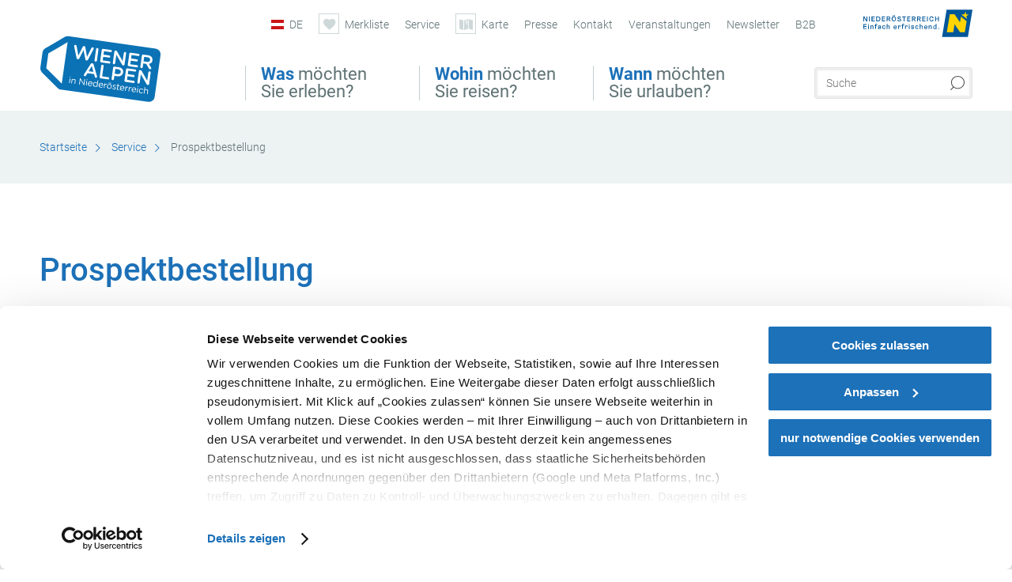

--- FILE ---
content_type: text/html; charset=UTF-8
request_url: https://www.wieneralpen.at/prospektbestellung?form=prospects&listpos=1
body_size: 15254
content:
<!DOCTYPE html>

<!--[if lt IE 7]><html class="no-js lt-ie9 lt-ie8 lt-ie7 content wieneralpen" lang="de" xml:lang="de" dir="ltr" xmlns="http://www.w3.org/1999/xhtml"><![endif]-->
<!--[if (IE 7)&!(IEMobile)]><html class="no-js lt-ie9 lt-ie8 content wieneralpen" lang="de" xml:lang="de" dir="ltr" xmlns="http://www.w3.org/1999/xhtml"><![endif]-->
<!--[if (IE 8)&!(IEMobile)]><html class="no-js lt-ie9 content wieneralpen" lang="de" xml:lang="de" dir="ltr" xmlns="http://www.w3.org/1999/xhtml"><![endif]-->
<!--[if gt IE 8]><!--><html class="no-js content template--imxCMS-prospects wieneralpen" lang="de" xml:lang="de" dir="ltr" xmlns="http://www.w3.org/1999/xhtml"><!--<![endif]-->
  <head>
  <link rel="preconnect" href="https://analytics.niederoesterreich.at" />

  <meta charset="utf-8">
  <meta name="viewport" content="width=device-width, initial-scale=1, maximum-scale=1, user-scalable=1"/>
  <title>Prospektbestellung - Service</title><meta name="description" content="Unsere Prospekte k&ouml;nnen Sie hier ganz einfach und kostenlos bestellen, downloaden oder online&nbsp; durchbl&auml;ttern."><meta name="google-site-verification" content=""><meta name="date" content="2021-05-17T14:49:35+02:00"><meta property="og:title" content="Prospektbestellung - Service" /><meta property="og:description" content="Unsere Prospekte k&ouml;nnen Sie hier ganz einfach und kostenlos bestellen, downloaden oder online&nbsp; durchbl&auml;ttern." /><meta property="og:site_name" content="Wiener Alpen" /><meta property="og:url" content="https://www.wieneralpen.at/prospektbestellung-2" /><meta property="og:image" content="https://www.wieneralpen.at/portal/dist/images/branding/wieneralpen/logo_inverted_2023.81a9cfa0.svg" /><meta property="og:type" content="article" /><meta name="robots" content="index, follow, noodp">
<link rel="canonical" href="https://www.wieneralpen.at/prospektbestellung" />
<link rel="alternate" href="https://www.wieneralpen.at/prospektbestellung-2" hreflang="de" />


  

  <!-- http://www.paulirish.com/2009/avoiding-the-fouc-v3/ -->
  <!-- This code MUST be executed BEFORE any CSS is loaded -->
  <script>(function(H) {
      H.className = H.className.replace(/\bno-js\b/, 'js')
    })(document.documentElement)
  </script>

  

    <link rel="shortcut icon" href="https://www.wieneralpen.at/action/favicon?v=20260130" type="image/x-icon" />



  <link rel="stylesheet" href="https://www.wieneralpen.at/portal/dist/styles/css.9c03505d.css"><link rel="stylesheet" href="https://www.wieneralpen.at/portal/dist/styles/nouislider.8fd3218c.css"><link rel="stylesheet" href="https://www.wieneralpen.at/portal/dist/styles/pikaday.ef26302e.css"><link rel="stylesheet" href="https://www.wieneralpen.at/portal/dist/styles/main.d5a38565.css"><link rel="stylesheet" href="https://www.wieneralpen.at/portal/dist/styles/autocomplete.b0abf6da.css"><link rel="stylesheet" href="https://www.wieneralpen.at/portal/dist/styles/map.85aaa951.css"><link rel="stylesheet" href="https://www.wieneralpen.at/portal/dist/styles/fancybox.ac313cfb.css"><link rel="stylesheet" href="https://www.wieneralpen.at/portal/dist/styles/teaser.a7f2cb2b.css"><link rel="stylesheet" href="https://www.wieneralpen.at/portal/dist/styles/forms.0a28bad6.css"><link rel="stylesheet" href="https://www.wieneralpen.at/portal/dist/styles/blocks.42133622.css"><link rel="stylesheet" href="https://www.wieneralpen.at/portal/dist/styles/plyr/dist/plyr.0fab1b28.css"><link rel="stylesheet" href="https://www.wieneralpen.at/portal/dist/styles/audio.37d10e53.css"><link rel="stylesheet" media="print" href="https://www.wieneralpen.at/portal/dist/styles/print.d120a8af.css"><link rel="stylesheet" href="https://www.wieneralpen.at/portal/dist/styles/css_mobileNavi.249586a5.css"><link rel="stylesheet" href="https://www.wieneralpen.at/portal/dist/styles/fonts.Roboto.e603b303.css"><link rel="preload" crossOrigin href="https://www.wieneralpen.at/portal/dist/fonts/Roboto/roboto-300-normal-latin.ef7c6637.woff2" as="font"><link rel="preload" crossOrigin href="https://www.wieneralpen.at/portal/dist/fonts/Roboto/roboto-300-normal-latin-ext.e83b8f97.woff2" as="font"><link rel="preload" crossOrigin href="https://www.wieneralpen.at/portal/dist/fonts/Roboto/roboto-700-normal-latin.2735a3a6.woff2" as="font"><link rel="preload" crossOrigin href="https://www.wieneralpen.at/portal/dist/fonts/Roboto/roboto-400-normal-latin.479970ff.woff2" as="font"><link rel="preload" crossOrigin href="https://www.wieneralpen.at/portal/dist/fonts/Roboto/roboto-500-normal-latin.020c97dc.woff2" as="font"><link rel="stylesheet" href="https://www.wieneralpen.at/portal/dist/styles/aside.5eced601.css"><link rel="stylesheet" href="https://www.wieneralpen.at/portal/dist/styles/list.68f3b308.css"><link rel="stylesheet" href="https://www.wieneralpen.at/portal/dist/styles/googleRecaptchaStyles.d1a53d93.css"><link rel="stylesheet" href="https://www.wieneralpen.at/portal/dist/styles/branding/wieneralpen.daba6e22.css">
  <script data-cookieconsent="ignore" defer src="https://www.wieneralpen.at/portal/dist/scripts/vendor/simple.javascript.inheritance.40c03762.js"></script>

  
  
  
  
  
  
  
  
  
  
  
  
  
  
  

            
      
  <!-- noew_PLACEHOLDER_CSS -->

  <!-- google fonts: roboto -->
  
  
  
  
  
  

  

  <style type="text/css">
  #logo.de,
  #logo.cs,
  #logo.en,
  #logo.hu,
  #logo.pl,
  #logo.sk {
    background-image: url(/portal/assets/images/branding/wieneralpen/logo_inverted_2023.svg);
  }
  header.sticky #logo.de,
  header.sticky #logo.cs,
  header.sticky #logo.en,
  header.sticky #logo.hu,
  header.sticky #logo.pl,
  header.sticky #logo.sk {
    background-image: url(/portal/assets/images/branding/wieneralpen/logo_inverted_2023.svg);
    background-size: 75% 75%;
  }
  @media all and (max-width: 1220px) {
    #logo.de,
    #logo.cs,
    #logo.en,
    #logo.hu,
    #logo.pl,
    #logo.sk {
      background-image: url(/portal/assets/images/branding/wieneralpen/logo_inverted_2023.svg);
    }
  }
  @media all and (max-width: 760px) {
    #logo.de,
    #logo.cs,
    #logo.en,
    #logo.hu,
    #logo.pl,
    #logo.sk {
      background-image: url(/portal/assets/images/branding/wieneralpen/logo_inverted_2023.svg);
    }
  }
</style>

  
  <script type="text/javascript" defer data-cookieconsent="ignore">
    imx = {
      highlightableguid: '{d9141d90-ff81-14c8-898e-bb6f2a345071}',
      projectId: 'wieneralpen',
      language: 'de',
      market: 'de',
      absoluteUrl: 'https://www.wieneralpen.at',
      currentUrl: 'https://www.wieneralpen.at/prospektbestellung',
      currentGuid: '{d9141d90-ff81-14c8-898e-bb6f2a345071}',
      map: {
        url: 'https://www.wieneralpen.at/karte',
        zoom: parseInt('10'),
        coords: {
          lat: parseFloat('47.71330469999999'),
          lng: parseFloat('16.031476399999974')
        },
        keys: {
          google: 'AIzaSyAILrKpbABj0IRONAQ2eaHg6VX4IFycxIE'
        },
        useOAXMap: false,
      },
      translations: {"parse":function() {var translation = this[arguments[0]];for(var index = 1; index <= arguments.length; index++) {translation = translation.replace("{" + index + "}", arguments[index]);}return translation;},"defaultDescription":"BITTE AUSF\u00dcLLEN","home":"Startseite","unit.km":"{1} km","unit.hm":"{1} Hm","unit.m":"{1} m","unit.h":"{1}:{2} h","unit.price.abs":"\u20ac {1}","decimalPoint":",","thousandsSeparator":".","js.loading":"Lade Daten...","js.filter.emptyResult":"Keine Ergebnisse gefunden. Bitte versuchen Sie es mit anderen Filtereinstellungen.","pikaday.previousMonth":"Vorheriger Monat","pikaday.nextMonth":"N\u00e4chster Monat","pikaday.months.1":"Januar","pikaday.months.2":"Februar","pikaday.months.3":"M\u00e4rz","pikaday.months.4":"April","pikaday.months.5":"Mai","pikaday.months.6":"Juni","pikaday.months.7":"Juli","pikaday.months.8":"August","pikaday.months.9":"September","pikaday.months.10":"Oktober","pikaday.months.11":"November","pikaday.months.12":"Dezember","pikaday.weekdays.0":"Sonntag","pikaday.weekdays.1":"Montag","pikaday.weekdays.2":"Dienstag","pikaday.weekdays.3":"Mittwoch","pikaday.weekdays.4":"Donnerstag","pikaday.weekdays.5":"Freitag","pikaday.weekdays.6":"Samstag","pikaday.weekdaysShort.0":"So","pikaday.weekdaysShort.1":"Mo","pikaday.weekdaysShort.2":"Di","pikaday.weekdaysShort.3":"Mi","pikaday.weekdaysShort.4":"Do","pikaday.weekdaysShort.5":"Fr","pikaday.weekdaysShort.6":"Sa","multiofferrequest.filled.title.singular":"Angebot anfragen","multiofferrequest.filled.title.plural":"Angebote anfragen","vacancy.list.from":"ab","map.infoboard.results":"{1} Ergebnisse","map.infoboard.more":"Weiterlesen","map.infoboard.rating":"{1} von 5 Sternen","map.infoboard.stars":"{1} Sterne","map.infoboard.stars.superior":"{1}S Sterne","map.infoboard.difficulty.1":"leicht","map.infoboard.difficulty.2":"mittel","map.infoboard.difficulty.3":"schwierig","map.fullscreen.close":"Vollbild verlassen","map.legend.detail.headline":"2. Inhalte ein-\/ausblenden","map.legend.filter.headline":"3. Ergebnisse filtern","map.legend.filter.tour.properties.duration.unit":"Stunden","map.legend.filter.tour.properties.ascent.unit":"m","map.legend.filter.tour.properties.length.unit":"km","map.legend.noCategories":"Im aktuellen Kartenausschnitt befinden sich keine Inhalte f\u00fcr diese Kategorie oder Filter. Bitte w\u00e4hlen Sie eine andere Kategorie aus.","map.legend.outOfBounds":"Im aktuellen Kartenausschnitt befinden sich keine Inhalte mehr. Bitte bewegen Sie die Karte zur\u00fcck oder benutzen Sie den untenstehenden Button um zu den Startkoordinaten zur\u00fcckzukehren.","map.legend.outOfBounds.reset":"Koordinaten zur\u00fccksetzen","map.legend.selectAll":"Alle Kategorien ausw\u00e4hlen","map.legend.deselectAll":"Alle Kategorien abw\u00e4hlen","map.aroundme.notinregion":"Sie befinden sich nicht in der Region.","map.aroundme.error.unknown":"Irgend etwas hat jetzt leider nicht funktioniert wie geplant.","map.aroundme.error.permissiondenied":"Sie haben den Zufgriff auf Ihre Standortdaten verweigert. Diese Einstellung kann im Browser jederzeit wieder ver\u00e4ndert werden. Klicken Sie dazu auf das Schloss-Icon links in der Adresszeile.","map.aroundme.error.positionunavailable":"Ihre Standortdaten konnten leider aufgrund eines technischen Problems nicht ermittelt werden.","map.aroundme.error.timedout":"Keine Reaktion in der vorgegebenen Zeit.","map.aroundme.usemapnormally":"Sie k\u00f6nnen die Karte jedoch auch ohne Standortermittlung verwenden.","map.aroundme.myposition":"Mein Standort","map.emptyResult":"Es wurden keine Ergebnisse gefunden","prospectsOrder.delete":"von Liste l\u00f6schen","prospectsOrder.totalPrice":"Total","prospectsOrder.empty":"Aktuell befinden sich noch keine Prospekte im Warenkorb.","autocomplete.hits":"Treffer","autocomplete.ca":"ca.","autocomplete.type.suggestions":"Allgemeine Ergebnisse","autocomplete.type.offers":"Angebote & Pauschalen","autocomplete.type.addressbases":"Unterk\u00fcnfte & Ausflugsziele","autocomplete.type.gastronomy":"Wirtsh\u00e4user","autocomplete.type.garden":"G\u00e4rten","autocomplete.type.stayhealthy":"Gesundheitsbetriebe","price.from":"ab","price.to":"bis","pagination.prev":"zur\u00fcck","pagination.next":"weiter","pagination.onemoreitem":"1 weiteres Ergebnis","pagination.moreitems":"{1} weitere Ergebnisse","date.format.js.full":"dd.MM.yyyy","unit.result":"1 weiteres Ergebnis","unit.results":"{1} weitere Ergebnisse","notepad.addressbase.store":"merken","notepad.addressbase.store.title":"merken","notepad.addressbase.remove":"entfernen","notepad.addressbase.remove.title":"entfernen","form.prospects.count":"Stk","form.prospects.pricelabel":"je","anura.downloads.agb":"AGB","anura.downloads.message":"","anura.downloads.confirm":"Ich best\u00e4tige, das Bildmaterial nur entsprechend den <a href=\"\/portal\/frontend\/static\/WA_AGB_Lichtbilder_Videos_Nutzung.pdf\" target=\"_blank\">Nutzungsbestimmungen<\/a> zu verwenden","waldviertel.anura.downloads.confirm":"Ich best\u00e4tige, das Bildmaterial nur entsprechend den <a href=\"\/portal\/frontend\/static\/AGB-Nutzung_Lichtbilder-Waldviertel.pdf\" target=\"_blank\">Nutzungsbestimmungen<\/a> zu verwenden","weinviertel.anura.downloads.confirm":"Ich best\u00e4tige, das Bildmaterial nur entsprechend den <a href=\"\/portal\/frontend\/static\/AGB_Fotos_Weinviertel.pdf\" target=\"_blank\">Nutzungsbestimmungen<\/a> zu verwenden","wieneralpen.anura.downloads.confirm":"Ich best\u00e4tige, das Bildmaterial nur entsprechend den <a href=\"\/portal\/frontend\/static\/WA_AGB_Lichtbilder_Videos_Nutzung.pdf\" target=\"_blank\">Nutzungsbestimmungen<\/a> zu verwenden","wienerwald.anura.downloads.confirm":"Ich best\u00e4tige, das Bildmaterial nur entsprechend den <a href=\"\/portal\/frontend\/static\/WW_Tourismus_AGB_Bildarchiv.pdf\" target=\"_blank\">Nutzungsbestimmungen<\/a> zu verwenden","mostviertel.anura.downloads.confirm":"Ich best\u00e4tige, das Bildmaterial nur entsprechend den <a href=\"\/portal\/frontend\/static\/AGBs Mostviertel.pdf\" target=\"_blank\">Nutzungsbestimmungen<\/a> zu verwenden","form.vacany.maxperson.error":"Bitte geben Sie max. 10 Personen an.","form.vacancy.filter.displayMore":"mehr anzeigen","form.vacancy.filter.displayLess":"weniger anzeigen","form.vacancy.search":"Passende Unterk\u00fcnfte f\u00fcr Sie werden gesucht.","form.vacancy.search.wait":"Wir suchen passende Unterk\u00fcnfte f\u00fcr Sie.","form.vacancy.city.distance.label.info":"im Umkreis von {1} km","tracking.replacementText":"anzeigen","distance":"Entfernung","clipboard.copymessage":"Der Link zu Ihrem Reiseplaner wurde in die Zwischenablage kopiert.","cart.removeItem":"Entfernen","cart.up":"nach oben verschieben","cart.down":"nach unten verschieben","form.vacancy.city.userLocation":"Mein Standort","form.vacancy.vue.filter.above":"ab","form.vacancy.vue.filter.stars":"Sterne","form.vacancy.vue.filter.suns":"Sonnen","form.vacancy.vue.filter.flowers":"Blumen","form.vacancy.vue.searchaccommodation":"Unterk\u00fcnfte suchen","form.vacancy.vue.findaccommodation":"Unterk\u00fcnfte anzeigen","conditionsOfParticipation":"Teilnahmebedingungen","unit.price.emphasized.from":"ab \u20ac {1}{2}{3}"},
      recaptchaSitekey: '6Leif98kAAAAAE7ZqLMIf6hRbPmvFTaJ5Y3IbQxC'
    };
    
          imx['regionIds'] = [46];
      </script>

  <script src="https://static.maptoolkit.net/mtk/v10.1.10/mtk.js" type="text/javascript" crossorigin="anonymous" data-cookieconsent="ignore"></script>
<link rel="stylesheet" href="https://static.maptoolkit.net/mtk/v10.1.10/mtk.css" type="text/css" crossorigin="anonymous" data-cookieconsent="ignore"/>
<link rel="stylesheet" href="https://static.maptoolkit.net/mtk/v10.1.10/ui.css" type="text/css" crossorigin="anonymous" data-cookieconsent="ignore"/>
<link href="https://api.mapbox.com/mapbox-gl-js/v3.17.0-beta.1/mapbox-gl.css" rel="stylesheet">
<script src="https://api.mapbox.com/mapbox-gl-js/v3.17.0-beta.1/mapbox-gl.js"></script>

<script type="text/javascript" data-cookieconsent="ignore">
  document.addEventListener("DOMContentLoaded", event => {
    document.querySelectorAll('.tourMap').forEach(function(container) {
      new MTKMap(container).init();
    });
  });
</script>

      
<script data-cookieconsent="ignore">
  window.dataLayer = window.dataLayer || [];
  function gtag() {
    dataLayer.push(arguments);
  }
  gtag("consent", "default", {
    ad_personalization: "denied",
    ad_storage: "denied",
    ad_user_data: "denied",
    analytics_storage: "denied",
    functionality_storage: "denied",
    personalization_storage: "denied",
    security_storage: "granted",
    wait_for_update: 500,
  });
  gtag("set", "ads_data_redaction", true);
  gtag("set", "url_passthrough", true);
  </script>










<!-- Google Tag Manager -->
<script>(function (w, d, s, l, i) {
    w[l] = w[l] || [];
    w[l].push({
      'gtm.start':
        new Date().getTime(), event: 'gtm.js'
    });
    var f = d.getElementsByTagName(s)[0],
      j = d.createElement(s), dl = l != 'dataLayer' ? '&l=' + l : '';
    j.async = true;
    j.src =
      'https://www.googletagmanager.com/gtm.js?id=' + i + dl;
    f.parentNode.insertBefore(j, f);
  })(window, document, 'script', 'dataLayer', 'GTM-N9R8XSG');</script>
<!-- End Google Tag Manager -->





    










  <!-- Matomo -->
  <script type="text/javascript">
    var _paq = window._paq || [];
    /* tracker methods like "setCustomDimension" should be called before "trackPageView" */
    _paq.push(["setDoNotTrack", true]);
    _paq.push(["disableCookies"]);
    _paq.push(['trackPageView']);
    _paq.push(['enableLinkTracking']);
    (function() {
      var u = "https://analytics.niederoesterreich.at/matomo/";
      _paq.push(['addTracker', u + '/piwik.php', 3]);
      _paq.push(['setTrackerUrl', u + 'matomo.php']);
      _paq.push(['setSiteId', '6']);
      var d = document, g = d.createElement('script'), s = d.getElementsByTagName('script')[0];
      g.type = 'text/javascript';
      g.async = true;
      g.defer = true;
      g.src = u + 'matomo.js';
      s.parentNode.insertBefore(g, s);
    })();
  </script>
  <noscript>
    <p>
      <img src="https://analytics.niederoesterreich.at/matomo/matomo.php?idsite=6&amp;rec=1" style="border:0;" alt=""/>
      <img src="https://analytics.niederoesterreich.at/matomo/matomo.php?idsite=3&amp;rec=1" style="border:0;" alt=""/>
    </p>
  </noscript>
  <!-- End Matomo Code -->



  
  
  
  
  
</head>
  <body>
      <script>
      dataLayer = window.dataLayer || [];
      dataLayer.push({event: "pageInit", pageMainCategory: "ausflugsziele"});
  </script>
    <ul class="hide">
  <li><a href="#navigation">Direkt zur Hauptnavigation</a></li>
  <li><a href="#globalSearch">Direkt zur Volltextsuche</a></li>
  <li><a href="#body">Direkt zum Inhalt</a></li>
</ul>
<hr class="hide" />
    <div id="wrapper">
      <header itemscope itemtype="http://schema.org/WPHeader" data-scroll-header>
  <div id="headerArea">

    
    
    

    <a id="logo" href="https://www.wieneralpen.at/" class="de logowieneralpen" title="Startseite">
          </a>

    <section id="navigation">
      

  <div id="geowatcherMobile">
    <a class="crosshair" href="javascript:GeoWatcher.locate();" title="Meine derzeitige Position per GPS bestimmen" data-ignore-coords>
      <span style="display: none;">Meine derzeitige Position per GPS bestimmen</span>
    </a>
    <div class="message nudge" style="display: none;">
      Standort teilen und Tipps in Ihrer Nähe erhalten!
      <a class="icon-close close" href="javascript:GeoWatcher.setNudgeMessageDismissed(true);" title="Hinweis ausblenden">
        <span style="display: none;">Hinweis ausblenden</span>
      </a>
    </div>
    <div class="message help" style="display: none;">
      Standortermittlung erfolgreich! Symbol klicken für Tipps.
      <a class="icon-close close" href="javascript:GeoWatcher.setHelpMessageDismissed(true);" title="Hinweis ausblenden">
        <span style="display: none;">Hinweis ausblenden</span>
      </a>
    </div>
  </div>

      <div class="navWrapper">
        <nav id="maskNavi" class="mask">
  <ul>
          <li>
                  <a href="https://www.wieneralpen.at/startseite" rel="#nav_1"><strong>Was</strong> möchten Sie erleben?</a>
              </li>
          <li>
                  <a href="https://www.wieneralpen.at/startseite" rel="#nav_2"><strong>Wohin</strong> möchten Sie reisen?</a>
              </li>
          <li>
                  <a href="https://www.wieneralpen.at/startseite" rel="#nav_3"><strong>Wann</strong> möchten Sie urlauben?</a>
              </li>
      </ul>
</nav>

<nav id="mainNavi">
  <ul>
                            <li id="nav_1">
      <a href="javascript:void(0);">Was möchten Sie erleben?</a>
    <div class="wrapperDropdown">

      <div class="placeholder" data-async="true" data-controller="navi_main_sub" data-mediaquery="(min-width: 761px)" data-param-lang="de" data-param-startguid="{178f18ae-65cf-1e4b-5816-13afb19cf6ad}"
           data-param-var="naviTree"></div>
      <div class="placeholder" data-async="true" data-controller="navi_main_highlights" data-param-lang="de"
           data-param-startguid="{178f18ae-65cf-1e4b-5816-13afb19cf6ad}"></div>

      <a href="javascript:void(0);" class="hideSubNavi" title="Navigation schließen"><span class="icon icon-close_navi fs14"></span></a>
    </div>
  </li>
                        <li id="nav_2">
      <a href="javascript:void(0);">Wohin möchten Sie reisen?</a>
    <div class="wrapperDropdown">
      <div class="placeholder" data-async="true" data-controller="navi_main_sub" data-mediaquery="(min-width: 761px)" data-param-lang="de" data-param-startguid="{885c218d-d6d3-0310-42bc-47f46c77d2f8}"
           data-param-var="naviTree"></div>
      <div class="placeholder" data-async="true" data-controller="navi_main_highlights" data-param-lang="de"
           data-param-startguid="{885c218d-d6d3-0310-42bc-47f46c77d2f8}"></div>
      <a href="javascript:void(0);" class="hideSubNavi" title="Navigation schließen"><span class="icon icon-close_navi fs14"></span></a>    </div>
  </li>
                        <li id="nav_3">
      <a href="javascript:void(0);">Wann möchten Sie urlauben?</a>
    <div class="wrapperDropdown">

      <div class="placeholder" data-async="true" data-controller="navi_main_sub" data-mediaquery="(min-width: 761px)" data-param-lang="de" data-param-startguid="{deef6552-1809-36d7-9e0d-9ca36db81961}"
           data-param-var="naviTree"></div>
      <div class="placeholder" data-async="true" data-controller="navi_main_highlights" data-param-lang="de"
           data-param-startguid="{deef6552-1809-36d7-9e0d-9ca36db81961}"></div>

      <a href="javascript:void(0);" class="hideSubNavi" title="Navigation schließen"><span class="icon icon-close_navi fs14"></span></a>
    </div>
  </li>
            </ul>
</nav>

          
          
  
  <form method="get" action="https://www.wieneralpen.at/action/search" id="globalSearch"><input type="hidden" name="form" value="fulltextsearch" />    <fieldset>
      <legend>Volltextsuche</legend>
      <label for="globalSearchItem">Was suchen Sie?</label>
      <input id="globalSearchItem" name="q" type="text" placeholder="Suche" class="transition"/>
            <input name="searchSubmit" type="submit" value="Suchen"/>
    </fieldset>
  </form>        <nav id="metaTop">
  <ul>
            <li id="lang">
    <a href="javascript:void(0);" class="lang de">DE</a>
    <div class="wrapperDropdown">
      <ul class="dropdown">
                  <li>
            <a href="https://www.wieneralpen.at/prospektbestellung" class="lang de">
              Deutsch            </a>
          </li>
                  <li>
            <a href="https://www.wieneralpen.at/en" class="lang en">
              English            </a>
          </li>
                  <li>
            <a href="https://www.wieneralpen.at/sk" class="lang sk">
              Slovenčina            </a>
          </li>
                  <li>
            <a href="https://www.wieneralpen.at/hu" class="lang hu">
              Magyar            </a>
          </li>
                  <li>
            <a href="https://www.wieneralpen.at/cs" class="lang cs">
              Česky            </a>
          </li>
              </ul>
    </div>
  </li>
            <li>
    <a rel="nofollow" id="travelPlanerLink" class="memorize__status memorize__link" href="https://www.wieneralpen.at/action/memorize_list">
      <span class="icon icon-heart transition memorize__status__count"></span>
      <span>Merkliste</span>
    </a>
  </li>
            <li>
          <a  href="https://www.wieneralpen.at/reiseservice">        <span>Service</span>
      </a>              <div class="wrapperDropdown wide">
        <ul class="dropdown service">
                      <li>
              <a  href="https://www.wieneralpen.at/ihre-ansprechpartner">                <span class="icon icon-arrow_right fs10"></span>
                Ihre Ansprechpartner
              </a>            </li>
                      <li>
              <a  href="https://www.wieneralpen.at/prospektbestellung">                <span class="icon icon-arrow_right fs10"></span>
                Prospektbestellung
              </a>            </li>
                      <li>
              <a  href="https://www.wieneralpen.at/niederoesterreich-card">                <span class="icon icon-arrow_right fs10"></span>
                Vorteilskarten
              </a>            </li>
                      <li>
              <a  href="https://www.wieneralpen.at/newsletter">                <span class="icon icon-arrow_right fs10"></span>
                Newsletter
              </a>            </li>
                      <li>
              <a  href="https://www.wieneralpen.at/anreise">                <span class="icon icon-arrow_right fs10"></span>
                Anreise
              </a>            </li>
                      <li>
              <a  href="https://www.wieneralpen.at/jobs">                <span class="icon icon-arrow_right fs10"></span>
                Jobs
              </a>            </li>
                      <li>
              <a  href="https://www.wieneralpen.at/qualitaetsauszeichnungen">                <span class="icon icon-arrow_right fs10"></span>
                Qualitätsauszeichnungen
              </a>            </li>
                      <li>
              <a  href="https://www.wieneralpen.at/partnerbereich">                <span class="icon icon-arrow_right fs10"></span>
                Wiener Alpen Partnerbereich
              </a>            </li>
                      <li>
              <a  href="https://www.wieneralpen.at/inspiration">                <span class="icon icon-arrow_right fs10"></span>
                Inspiration
              </a>            </li>
                  </ul>
      </div>
      </li>
  <li>
          <a href="https://www.wieneralpen.at/karte" data-ignore-coords>
        <span class="icon icon-sightseeing"></span>
        <span>Karte</span>
      </a>
          </li>
  <li>
          <a  href="https://www.wieneralpen.at/presse">        <span>Presse</span>
      </a>              <div class="wrapperDropdown wide">
        <ul class="dropdown service">
                      <li>
              <a  href="https://www.wieneralpen.at/medieninformationen">                <span class="icon icon-arrow_right fs10"></span>
                Medieninformationen
              </a>            </li>
                      <li>
              <a  href="https://www.wieneralpen.at/presse-bilder">                <span class="icon icon-arrow_right fs10"></span>
                Foto-Download
              </a>            </li>
                  </ul>
      </div>
      </li>
  <li>
          <a  href="https://www.wieneralpen.at/kontakt">        <span>Kontakt</span>
      </a>          </li>
  <li>
          <a  href="https://veranstaltungen.niederoesterreich.at/list?Region=3&Regoption=1&sort=dateonly" target="_blank">        <span>Veranstaltungen</span>
      </a>          </li>
  <li>
          <a  href="https://www.wieneralpen.at/newsletter-wiener-alpen">        <span>Newsletter</span>
      </a>          </li>
  <li>
          <a  href="https://www.wieneralpen.at/partnerbereich">        <span>B2B</span>
      </a>          </li>
        



<li class="parent noew">
  <a href="http://www.niederoesterreich.at" target="_blank">
    <img src="https://www.wieneralpen.at/portal/assets/images/environment/logo_subsite.svg" width="138" height="41" alt="Niederösterreich - hinein ins Leben" />
  </a>
</li>
  </ul>
</nav>

      </div>
    </section>

  </div>

  
  
  <section id="navigationMobile" class="navigationMobile">
    <ul class="topnavi">
            <li>
        <a href="https://www.wieneralpen.at/karte"> <span id="mapIconMobile" class="icon-marker-dot"></span>Karte</a>
      </li>
            <li id="search--mobile">
        <span class="icon-search"></span><span class="icon-close_navi"></span>Suche
      </li>
      <li id="navigation--mobile">
        <span class="icon-menu"></span><span class="icon-close_navi"></span>Menü
      </li>
    </ul>

    <div class="navWrapper">
        <nav id="mobileFirstLayer">
  <ul>
          <li class="mobileFirstLayer__item">
                  <a href="javascript:void(0);" rel="#nav_1">Was möchten Sie erleben?<span class="icon-arrow_right"></span></a>
              </li>
          <li class="mobileFirstLayer__item">
                  <a href="javascript:void(0);" rel="#nav_2">Wohin möchten Sie reisen?<span class="icon-arrow_right"></span></a>
              </li>
          <li class="mobileFirstLayer__item">
                  <a href="javascript:void(0);" rel="#nav_3">Wann möchten Sie urlauben?<span class="icon-arrow_right"></span></a>
              </li>
                      <li class="mobileFirstLayer__item">
                      <a href="javascript:void(0);" rel="#nav_mobile_additional_0">Services und Tipps<span class="icon-arrow_right"></span></a>
                  </li>
                    <li class="mobileFirstLayer__item">
        <a href="https://www.wieneralpen.at/unterkuenfte" class="iconLeft">
          <span class="icon icon-unterkuenfte-bett"></span> Unterkünfte
        </a>
      </li>
        
          <li class="mobileFirstLayer__item">
        <a rel="nofollow" class="memorize__status memorize__link iconLeft" href="https://www.wieneralpen.at/action/memorize_list">
          <span class="icon icon-addPlanerPlus transition memorize__status__count"></span> Merkliste
        </a>
      </li>
          <li id="langMobile" class="mobileFirstLayer__item">
    <a onclick="this.parentElement.classList.toggle('open');" href="javascript:void(0);" class="lang de">
      DE
      <span class="icon icon-arrow_down transition"></span>
      <span class="icon icon-arrow_up transition"></span>
    </a>
    <ul class="dropdown">
              <li>
          <a href="https://www.wieneralpen.at/prospektbestellung" class="lang de">
            Deutsch          </a>
        </li>
              <li>
          <a href="https://www.wieneralpen.at/en" class="lang en">
            English          </a>
        </li>
              <li>
          <a href="https://www.wieneralpen.at/sk" class="lang sk">
            Slovenčina          </a>
        </li>
              <li>
          <a href="https://www.wieneralpen.at/hu" class="lang hu">
            Magyar          </a>
        </li>
              <li>
          <a href="https://www.wieneralpen.at/cs" class="lang cs">
            Česky          </a>
        </li>
          </ul>
  </li>
  </ul>
</nav>

<nav id="mobileNavi" class="transition">
  <ul>
                            <li id="nav_1" class="second__layer">
  <a class="second__layer__close" href="javascript:void(0);"><span class="icon icon-arrow_left transition"></span>Was möchten Sie erleben?</a>
  <div class="wrapperDropdown">
    <div class="placeholder" data-async="true" data-controller="navi_main_subMobile" data-mediaquery="(max-width: 760px)" data-param-lang="de" data-param-startguid="{178f18ae-65cf-1e4b-5816-13afb19cf6ad}"
         data-param-var="naviTree"></div>
  </div>
</li>
                        <li id="nav_2" class="second__layer">
  <a class="second__layer__close" href="javascript:void(0);"><span class="icon icon-arrow_left transition"></span>Wohin möchten Sie reisen?</a>
  <div class="wrapperDropdown">
    <div class="placeholder" data-async="true" data-controller="navi_main_subMobile" data-mediaquery="(max-width: 760px)" data-param-lang="de" data-param-startguid="{885c218d-d6d3-0310-42bc-47f46c77d2f8}"
         data-param-var="naviTree"></div>
  </div>
</li>
                        <li id="nav_3" class="second__layer">
  <a class="second__layer__close" href="javascript:void(0);"><span class="icon icon-arrow_left transition"></span>Wann möchten Sie urlauben?</a>
  <div class="wrapperDropdown">
    <div class="placeholder" data-async="true" data-controller="navi_main_subMobile" data-mediaquery="(max-width: 760px)" data-param-lang="de" data-param-startguid="{deef6552-1809-36d7-9e0d-9ca36db81961}"
         data-param-var="naviTree"></div>

  </div>
</li>
                              <li id="nav_mobile_additional_0" class="second__layer">
      <a class="second__layer__close"  href="javascript:void(0);"><span class="icon icon-arrow_left transition"></span>Services und Tipps</a>

      <div class="wrapperDropdown">
                  <div class="column">
                          <a class="headline" href="https://www.wieneralpen.at/ihre-ansprechpartner" target="">Ihre Ansprechpartner</a>
                      </div>
                  <div class="column">
                          <a class="headline" href="https://www.wieneralpen.at/newsletter" target="">Newsletter</a>
                      </div>
                  <div class="column">
                          <a class="headline" href="https://www.wieneralpen.at/prospektbestellung" target="">Prospektbestellung</a>
                      </div>
                  <div class="column">
                          <a class="headline" href="https://www.wieneralpen.at/anreise" target="">Anreise</a>
                      </div>
                  <div class="column">
                          <a class="headline" href="https://www.wieneralpen.at/jobs" target="">Jobs</a>
                      </div>
                  <div class="column">
                          <a class="headline" href="https://www.wieneralpen.at/partnerbereich" target="">Wiener Alpen Partnerbereich</a>
                      </div>
              </div>
    </li>
              </ul>
</nav>

    </div>
      <div id="searchtab--mobile" class="searchtab--mobile">
  
          
  
  <form method="get" action="https://www.wieneralpen.at/action/search" id="globalSearchMobile"><input type="hidden" name="form" value="fulltextsearch" />    <fieldset class="globalSearchFieldMobile">
      <legend>Volltextsuche</legend>
      <label for="globalSearchItemMobile">Was suchen Sie?</label>
      <input id="globalSearchItemMobile" name="q" type="text" placeholder="Suche" class="transition"/>
      <button type="submit"><span class="icon-search"></span></button>
            <input name="searchSubmit" type="submit" value="Suchen"/>
    </fieldset>
  </form></div>
  </section>

</header>
                          


            <section id="body">
                                    
                                                
                      <div class="contentBlock gray blank breadcrumb">
    <div class="innerSection" itemscope itemtype="http://schema.org/BreadcrumbList">

      <div id="breadcrumbWrapper">
        <ul id="breadcrumb">
          <li draggable="false" itemprop="itemListElement" itemscope itemtype="http://schema.org/ListItem">
            <a ondragstart="return false;" draggable="false" href="https://www.wieneralpen.at/">
              <span draggable="false" itemprop="name">Startseite</span>
            </a>
            <span draggable="false" class="icon icon-arrow_right fs10"></span>
            <meta itemprop="position" content="1"/>
            <meta itemprop="item" content="https://www.wieneralpen.at/"/>
          </li>
                                        <li draggable="false" itemprop="itemListElement" itemscope itemtype="http://schema.org/ListItem">
                <a ondragstart="return false;" draggable="false" href="https://www.wieneralpen.at/reiseservice"><span itemprop="name">Service</span></a>
                                  <span draggable="false" class="icon icon-arrow_right fs10"></span>
                                <meta itemprop="item" content="https://www.wieneralpen.at/reiseservice"/>
                <meta itemprop="position" content="2"/>
              </li>
                                                  <li draggable="false">
                Prospektbestellung
              </li>
                              </ul>
      </div>

    </div>
  </div>


                                                                            
                    

<div id="prospectsFormBlock" class="contentBlock white "  data-block-ident="{7248bc9e-a5d7-b6bb-6008-e3a744064ac8}">
  <div class="innerSection">
    <section class="content">

      <article class="bodycopy">

        <h1 data-ident="{7248bc9e-a5d7-b6bb-6008-e3a744064ac8}">Prospektbestellung</h1>

        
                  <p>Unsere Prospekte können Sie hier ganz einfach und kostenlos bestellen, downloaden oder online&nbsp; durchblättern.</p>
              </article>

      <div class="reset hide">
  <form method="get" action="https://www.wieneralpen.at/prospektbestellung" id="filter"><input type="hidden" name="form" value="prospects" />    <span class="title toggleFieldsets closed">Ergebnisse filtern</span>
              <input type="submit" tabindex="-1" class="hiddensubmit"/>
    <script>
      if ('undefined' !== typeof mobileDropdownToggler)
        mobileDropdownToggler.init();
    </script>
  </form></div>

      

<div class="prospectList">
  

  <div class="colLeft">
            <div class="pagination">
    <ul>

              <li>
          
          <a  href="https://www.wieneralpen.at/prospektbestellung/0?form=prospects" title="zurück" class="prev transition pos-0"></a>        </li>
      
      <li>
                                            <a  href="https://www.wieneralpen.at/prospektbestellung/0?form=prospects" class="pos-0">1</a>                                                <a  href="https://www.wieneralpen.at/prospektbestellung/1?form=prospects" class="active pos-1">2</a>                                    </li>

      
    </ul>

          <span class="pages">Seite 2 von 2</span>
      </div>

      <section class="teaser catalogs col3">
        <div class="ajax-shadow"></div>

                  <article class="teaserBig catalog transition" data-ident="{83adae2c-4866-3a8d-796d-998601c6fc1e}">

    <a href="https://www.wieneralpen.at/huettenhuepfen-auf-der-raxalpe-1">
    <figure>
      <img src="//www.wieneralpen.at/images/s0wggozko7y-/huettenhuepfen-auf-der-rax.jpg" alt="H&uuml;ttenh&uuml;pfen auf der Rax" title="H&uuml;ttenh&uuml;pfen auf der Rax" width="200" height="193" loading="lazy" />
    </figure>
  </a>
  
  <h3><a href="https://www.wieneralpen.at/huettenhuepfen-auf-der-raxalpe-1">Hüttenhüpfen auf der Rax</a></h3>

      <p>Wanderwege, Tipps und Einkehrmöglichkeiten!</p>
  
  
  <ul class="options">
          <li>
        <a href="https://www.wieneralpen.at/action/download?id={0fc016c7-5383-d6ae-0617-4491f9675e2b}" target="_blank" class="transition download" title="Download">
          <span>Katalog herunterladen</span>
        </a>
      </li>
    
    
        <li>
      <a href="javascript:void(0);" class="transition cart" title="in den Warenkorb legen" data-id="{83adae2c-4866-3a8d-796d-998601c6fc1e}">
        <span>Katalog in den Warenkorb legen</span>
      </a>
    </li>
      </ul>
</article>
                  <article class="teaserBig catalog transition" data-ident="{115b1cc1-edb0-ebac-7e6b-f167c16b8ebf}">

    <a href="https://www.wieneralpen.at/freizeitkarte-bucklige-welt">
    <figure>
      <img src="//www.wieneralpen.at/images/4urgfebrfmc-/freizeitkarte-bucklige-welt.jpg" alt="Freizeitkarte Bucklige Welt, &copy; Wiener Alpen" title="Freizeitkarte Bucklige Welt, &copy; Wiener Alpen" width="200" height="193" loading="lazy" />
    </figure>
  </a>
  
  <h3><a href="https://www.wieneralpen.at/freizeitkarte-bucklige-welt">Freizeitkarte Bucklige Welt</a></h3>

  
  
  <ul class="options">
          <li>
        <a href="https://www.wieneralpen.at/action/download?id={5c649c46-4c7e-bde1-e6f3-ded68596a256}" target="_blank" class="transition download" title="Download">
          <span>Katalog herunterladen</span>
        </a>
      </li>
    
    
        <li>
      <a href="javascript:void(0);" class="transition cart" title="in den Warenkorb legen" data-id="{115b1cc1-edb0-ebac-7e6b-f167c16b8ebf}">
        <span>Katalog in den Warenkorb legen</span>
      </a>
    </li>
      </ul>
</article>
                  <article class="teaserBig catalog transition" data-ident="{a0d58d32-ea28-30e7-10a2-4162e4f399d2}">

    <a href="https://www.wieneralpen.at/freytag-berndt-wander-und-freizeitkarte">
    <figure>
      <img src="//www.wieneralpen.at/images/k3lzq_ydk1u-/freytag-berndt-wander-und-freizeitkarte.jpg" alt="Freytag &amp;amp; Berndt Wander-und Freizeitkarte" title="Freytag &amp;amp; Berndt Wander-und Freizeitkarte" width="200" height="193" loading="lazy" />
    </figure>
  </a>
  
  <h3><a href="https://www.wieneralpen.at/freytag-berndt-wander-und-freizeitkarte">Freytag &amp; Berndt Wander-und Freizeitkarte</a></h3>

      <p>Die ideale Ergänzung zu Ihrem Ausflug</p>
  
  
  <ul class="options">
    
    
        <li>
      <a href="javascript:void(0);" class="transition cart" title="in den Warenkorb legen" data-id="{a0d58d32-ea28-30e7-10a2-4162e4f399d2}">
        <span>Katalog in den Warenkorb legen</span>
      </a>
    </li>
      </ul>
</article>
                  <article class="teaserBig catalog transition" data-ident="{dda1b11e-41a9-bf9a-8fa7-2d475bc6685b}">

    <a href="https://www.wieneralpen.at/alpannonia-weitwanderweg-1">
    <figure>
      <img src="//www.wieneralpen.at/images/oibr8vpzmgq-/alpannonia-weitwanderweg.jpg" alt="Alpannonia Weitwanderweg" title="Alpannonia Weitwanderweg" width="200" height="193" loading="lazy" />
    </figure>
  </a>
  
  <h3><a href="https://www.wieneralpen.at/alpannonia-weitwanderweg-1">Alpannonia Weitwanderweg</a></h3>

  
  
  <ul class="options">
          <li>
        <a href="https://www.wieneralpen.at/action/download?id={3e455bab-b38c-5d9e-1ace-ab17ec53a937}" target="_blank" class="transition download" title="Download">
          <span>Katalog herunterladen</span>
        </a>
      </li>
    
    
        <li>
      <a href="javascript:void(0);" class="transition cart" title="in den Warenkorb legen" data-id="{dda1b11e-41a9-bf9a-8fa7-2d475bc6685b}">
        <span>Katalog in den Warenkorb legen</span>
      </a>
    </li>
      </ul>
</article>
                  <article class="teaserBig catalog transition" data-ident="{6f65c4eb-7ff9-9c2b-cf87-5dc8437cb905}">

    <a href="https://www.wieneralpen.at/gruppenkatalog-2026">
    <figure>
      <img src="//www.wieneralpen.at/images/kyqd9cplw64-/gruppenkatalog.jpg" alt="Gruppenkatalog" title="Gruppenkatalog" width="200" height="193" loading="lazy" />
    </figure>
  </a>
  
  <h3><a href="https://www.wieneralpen.at/gruppenkatalog-2026">Gruppenkatalog 2026</a></h3>

  
  
  <ul class="options">
    
    
        <li>
      <a href="javascript:void(0);" class="transition cart" title="in den Warenkorb legen" data-id="{6f65c4eb-7ff9-9c2b-cf87-5dc8437cb905}">
        <span>Katalog in den Warenkorb legen</span>
      </a>
    </li>
      </ul>
</article>
              </section>

        <div class="pagination">
    <ul>

              <li>
          
          <a  href="https://www.wieneralpen.at/prospektbestellung/0?form=prospects" title="zurück" class="prev transition pos-0"></a>        </li>
      
      <li>
                                            <a  href="https://www.wieneralpen.at/prospektbestellung/0?form=prospects" class="pos-0">1</a>                                                <a  href="https://www.wieneralpen.at/prospektbestellung/1?form=prospects" class="active pos-1">2</a>                                    </li>

      
    </ul>

      </div>
    
  </div>
</div>

      <aside class="prospectsCart">
        <article id="prospectsOrder" class="context formTeaser gray">
  <h2 class="shoppingCart">Ihr Warenkorb <span>(0)</span></h2>
  <form method="post" action="javascript:void(0)" id="catalogs"><input type="hidden" name="form" value="prospectsOrder" /><fieldset>
  <legend class="hide">Ihre Prospekte</legend>

      <p class="summation">
                <strong>Vielen Dank.</strong><br>
Ihre Prospektbestellung ist erfolgreich bei uns eingegangen.
<script type="application/javascript">
  window.dataLayer = window.dataLayer || [];
  window.dataLayer.push({'event':'brochure-sent'});
</script>
          </p>
  
</fieldset>

<fieldset class="userdata">
  <legend>Ihre Kontaktdaten</legend>

  
  <label for="prospectsOrder_salutation" class="name-salutation label-formsalutation ">Anrede</label>
  <div class="formWrapper transition title">
    <select name="salutation" id="prospectsOrder_salutation" class="name-salutation "><option value="choose" selected="selected">Bitte auswählen</option><option value="female">Frau</option><option value="male">Herr</option></select>
  </div><br />

  <label for="prospectsOrder_company" class="name-company label-formcompany ">Firma</label>
  <input type="text" name="company" id="prospectsOrder_company" class="name-company default transition " value="" /><br />

  <label for="prospectsOrder_firstname" class="name-firstname label-formfirstname ">Vorname <acronym title="Pflichtfeld">*</acronym></label>
  <input type="text" name="firstname" id="prospectsOrder_firstname" class="name-firstname default transition " value="" required /><br />

  <label for="prospectsOrder_lastname" class="name-lastname label-formlastname ">Nachname <acronym title="Pflichtfeld">*</acronym></label>
  <input type="text" name="lastname" id="prospectsOrder_lastname" class="name-lastname default transition " value="" required /><br />

  <label for="prospectsOrder_email" class="name-email label-formemail ">E-Mail <acronym title="Pflichtfeld">*</acronym></label>
  <input type="email" name="email" id="prospectsOrder_email" class="name-email default transition " value="" required /><br />

  <label for="prospectsOrder_street" class="name-street label-formstreet ">Straße, Hausnr. <acronym title="Pflichtfeld">*</acronym></label>
  <input type="text" name="street" id="prospectsOrder_street" class="name-street default transition " value="" required /><br />

  <div class="formCol zip">
    <label for="prospectsOrder_zipcode" class="name-zipcode label-formzipcode ">PLZ <acronym title="Pflichtfeld">*</acronym></label>
    <input type="text" name="zipcode" id="prospectsOrder_zipcode" class="name-zipcode default transition " value="" required />
  </div>

  <div class="formCol city">
    <label for="prospectsOrder_city" class="name-city label-formcity ">Ort <acronym title="Pflichtfeld">*</acronym></label>
    <input type="text" name="city" id="prospectsOrder_city" class="name-city default transition " value="" required />
  </div>

  <label for="prospectsOrder_country" class="name-country label-formcountry ">Land</label>
  <div class="formWrapper transition country">
    <select name="country" id="prospectsOrder_country" class="name-country "><option value="AT" selected="selected">Österreich</option><option value="DE">Deutschland</option><option value="CH">Schweiz</option><option value="LI">Liechtenstein</option><option value="GB">Vereinigtes Königreich</option><option value="CZ">Tschechische Republik</option><option value="HU">Ungarn</option><option value="SK">Slowakei</option><option value="US">Vereinigte Staaten von Amerika</option><option value="">---------------</option><option value="AD">Andorra</option><option value="AE">Vereinigte Arabische Emirate</option><option value="AF">Afghanistan</option><option value="AG">Antigua und Barbuda</option><option value="AI">Anguilla</option><option value="AL">Albanien</option><option value="AM">Armenien</option><option value="AN">Niederländische Antillen</option><option value="AO">Angola</option><option value="AQ">Antarktis</option><option value="AR">Argentinien</option><option value="AU">Australien</option><option value="AW">Aruba</option><option value="AZ">Aserbaidschan</option><option value="BA">Bosnien und Herzegowina</option><option value="BB">Barbados</option><option value="BD">Bangladesch</option><option value="BE">Belgien</option><option value="BF">Burkina Faso</option><option value="BG">Bulgarien</option><option value="BH">Bahrain</option><option value="BI">Burundi</option><option value="BJ">Benin</option><option value="BM">Bermuda</option><option value="BN">Brunei Darussalam</option><option value="BO">Bolivien</option><option value="BR">Brasilien</option><option value="BS">Bahamas</option><option value="BT">Bhutan</option><option value="BV">Bouvetinsel</option><option value="BW">Botswana</option><option value="BY">Weißrussland</option><option value="BZ">Belize</option><option value="CA">Kanada</option><option value="CC">Kokosinseln</option><option value="CD">Kongo, Dem. Rep.</option><option value="CF">Central African Republic</option><option value="CG">Kongo</option><option value="CI">Côte d´Ivoire</option><option value="CK">Cookinseln</option><option value="CL">Chile</option><option value="CM">Kamerun</option><option value="CN">China</option><option value="CO">Kolumbien</option><option value="CR">Costa Rica</option><option value="CU">Kuba</option><option value="CV">Kap Verde</option><option value="CX">Weihnachtsinsel</option><option value="CY">Zypern</option><option value="DJ">Republik Dschibuti</option><option value="DK">Denmark</option><option value="DM">Dominica</option><option value="DO">Dominikanische Republik</option><option value="DZ">Algerien</option><option value="EC">Ecuador</option><option value="EE">Estland</option><option value="EG">Ägypten</option><option value="EH">Westsahara</option><option value="ER">Eritrea</option><option value="ES">Spanien</option><option value="ET">Äthiopien</option><option value="FI">Finnland</option><option value="FJ">Fidschi</option><option value="FK">Falklandinseln</option><option value="FM">Mikronesien, Föderierte Staaten von</option><option value="FO">Färöer</option><option value="FR">Frankreich</option><option value="GA">Gabun</option><option value="GD">Grenada</option><option value="GE">Georgien</option><option value="GF">Französisch Guiana</option><option value="GH">Ghana</option><option value="GI">Gibraltar</option><option value="GL">Grönland</option><option value="GM">Gambia</option><option value="GN">Guinea</option><option value="GP">Guadeloupe</option><option value="GQ">Äquatorialguinea</option><option value="GR">Griechenland</option><option value="GS">Südgeorgien und die Südlichen Sandwichinseln</option><option value="GT">Guatemala</option><option value="GU">Guam</option><option value="GW">Guinea-Bissau</option><option value="GY">Guyana</option><option value="HK">Hong Kong</option><option value="HM">Heard Insel und McDonald Inseln</option><option value="HN">Honduras</option><option value="HR">Kroatien</option><option value="HT">Haiti</option><option value="ID">Indonesien</option><option value="IE">Irland</option><option value="IL">Israel</option><option value="IN">India</option><option value="IO">Britische Territorien im Indischen Ozean</option><option value="IQ">Irak</option><option value="IR">Iran, Islam. Rep.</option><option value="IS">Island</option><option value="IT">Italien</option><option value="JM">Jamaika</option><option value="JO">Jordanien</option><option value="JP">Japan</option><option value="KE">Kenia</option><option value="KG">Kirgisistan</option><option value="KH">Kambodscha</option><option value="KI">Kiribati</option><option value="KM">Comoros</option><option value="KN">St. Kitts und Nevis</option><option value="KP">Korea, Dem. Volksrep.</option><option value="KR">Korea, Rep.</option><option value="KW">Kuwait</option><option value="KY">Kaimaninseln</option><option value="KZ">Kasachstan</option><option value="LA">Laos, Dem. Volksrep.</option><option value="LB">Libanon</option><option value="LC">St. Lucia</option><option value="LK">Sri Lanka</option><option value="LR">Liberia</option><option value="LS">Lesotho</option><option value="LT">Litauen</option><option value="LU">Luxemburg</option><option value="LV">Lettland</option><option value="LY">Libysch-Arabische Dschamahirija</option><option value="MA">Marokko</option><option value="MC">Monaco</option><option value="MD">Moldau, Rep.</option><option value="ME">Montenegro</option><option value="MG">Madagaskar</option><option value="MH">Marshallinseln</option><option value="MK">Mazedonien, ehemalige jugoslawische Republik</option><option value="ML">Mali</option><option value="MM">Myanmar</option><option value="MN">Mongolei</option><option value="MO">Macao</option><option value="MP">Nördliche Marianen</option><option value="MQ">Martinique</option><option value="MR">Mauretanien</option><option value="MS">Montserrat</option><option value="MT">Malta</option><option value="MU">Mauritius</option><option value="MV">Malediven</option><option value="MW">Malawi</option><option value="MX">Mexiko</option><option value="MY">Malaysia</option><option value="MZ">Mosambik</option><option value="NA">Namibia</option><option value="NC">Neukaledonien</option><option value="NE">Niger</option><option value="NF">Norfolk Insel</option><option value="NG">Nigeria</option><option value="NI">Nicaragua</option><option value="NL">Niederlande</option><option value="NO">Norwegen</option><option value="NP">Nepal</option><option value="NR">Nauru</option><option value="NU">Niue</option><option value="NZ">Neuseeland</option><option value="OM">Oman</option><option value="PA">Panama</option><option value="PE">Peru</option><option value="PF">Französisch Polynesien</option><option value="PG">Papua-Neuguinea</option><option value="PH">Philippinen</option><option value="PK">Pakistan</option><option value="PL">Polen</option><option value="PM">Saint Pierre und Miquelon</option><option value="PN">Pitcairn</option><option value="PR">Puerto Rico</option><option value="PS">Palästinische Gebiete</option><option value="PT">Portugal</option><option value="PW">Palau</option><option value="PY">Paraguay</option><option value="QA">Katar</option><option value="RE">Réunion</option><option value="RO">Rumänien</option><option value="RS">Serbien</option><option value="RU">Russische Föderation</option><option value="RW">Ruanda</option><option value="SA">Saudi-Arabien</option><option value="SB">Salomonen</option><option value="SC">Seychellen</option><option value="SD">Sudan</option><option value="SE">Schweden</option><option value="SG">Singapur</option><option value="SH">Saint Helena</option><option value="SI">Slowenien</option><option value="SJ">Svalbard and Jan Mayen</option><option value="SL">Sierra Leone</option><option value="SM">San Marino</option><option value="SN">Senegal</option><option value="SO">Somalia</option><option value="SR">Suriname</option><option value="ST">São Tomé und Príncipe</option><option value="SV">El Salvador</option><option value="SY">Syrien, Arab. Rep.</option><option value="SZ">Swasiland</option><option value="TC">Turks- und Caicosinseln</option><option value="TD">Tschad</option><option value="TF">Französische Südgebiete</option><option value="TG">Togo</option><option value="TH">Thailand</option><option value="TJ">Tadschikistan</option><option value="TK">Tokelau</option><option value="TL">Timor-Leste</option><option value="TM">Turkmenistan</option><option value="TN">Tunesien</option><option value="TO">Tonga</option><option value="TR">Türkei</option><option value="TT">Trinidad und Tobago</option><option value="TV">Tuvalu</option><option value="TW">Taiwan</option><option value="TZ">Tansania, Vereinigte Rep.</option><option value="UA">Ukraine</option><option value="UG">Uganda</option><option value="UM">United States Minor Outlying Islands</option><option value="UY">Uruguay</option><option value="UZ">Usbekistan</option><option value="VA">Heiliger Stuhl</option><option value="VC">St. Vincent und die Grenadinen</option><option value="VE">Venezuela</option><option value="VG">Britische Jungferninseln</option><option value="VI">Amerikanische Jungferninseln</option><option value="VN">Vietnam</option><option value="VU">Vanuatu</option><option value="WF">Wallis und Futuna</option><option value="WS">Samoa</option><option value="YE">Jemen</option><option value="YT">Mayotte</option><option value="ZA">Südafrika</option><option value="ZM">Sambia</option><option value="ZW">Simbabwe</option></select>
  </div><br />

  <label for="prospectsOrder_telephone" class="name-telephone label-formtelephone ">Telefon</label>
  <input type="text" name="telephone" id="prospectsOrder_telephone" class="name-telephone default transition " value="" /><br />

  <label for="prospectsOrder_message" class="name-message label-formmessage ">Ihre Nachricht</label>
  <textarea name="message" id="prospectsOrder_message" class="name-message default transition "></textarea><br />

  
      <div class="newsletter">
        
        
              <input type="checkbox" id="prospectorder_newsletter_1" value="1" name="newsletter[]">
      <label class="check" for="prospectorder_newsletter_1">Ja, ich möchte mich für den Newsletter der Wiener Alpen in Niederösterreich Tourismus GmbH anmelden und regelmäßig Informationen erhalten.</label>
    </div>
  
  <div class="privacy">
    <span class="privacy__text">        Weitere Informationen zur Datenverarbeitung und Ihren Rechten als betroffene Person finden Sie <a href="https://www.wieneralpen.at/datenschutz-website" target="_blank">hier</a>.
          </span>
</div>
  

<div class="gv3-recaptcha" data-sitekey="6Leif98kAAAAAE7ZqLMIf6hRbPmvFTaJ5Y3IbQxC" data-version="3" ></div>
<p class="googleRecaptchaTos">
    Diese Website ist durch reCAPTCHA geschützt und es gelten die <a href="https://policies.google.com/privacy" target="_blank">Datenschutzbestimmungen</a> und <a href="https://policies.google.com/terms" target="_blank">Nutzungsbedingungen</a> von Google.
</p>

  <div class="buttons">
    <button type="submit" class="transition">
      <span class="icon icon-cart fs16 transition"></span>
      <span class="txt transition">Jetzt bestellen</span>
    </button>
  </div>

</fieldset>
<input type="hidden" name="meHL3FLzgdajZG" value="fHCtR0kLj0QcN8skT8ql2q6Hfa7bm7NAE3DdUHoFIwQ0Z69559N3H0Sm6" /><div class="hide"><label for="imxfield_onufebhfti_prospectsOrder"></label><input type="text" id="imxfield_onufebhfti_prospectsOrder" name="imxfield_onufebhfti" value="" /></div></form></article>
      </aside>

        
  <aside>

                    
    
  </aside>

    </section>
  </div>
</div>


                                            
      </section>
      <div class="scrollTopButton scrollTopButton--hidden"></div>

      <footer itemscope itemtype="http://schema.org/WPFooter">
  <meta itemprop="copyrightYear" content="2026">
  <meta itemprop="name" content="Niederösterreich-Werbung GmbH">

      <div class="footerBlock dark">
  <section id="metaBottom">
      <div class="row">
          <div class="col desktop">
        <h4>Regionen und Orte in den Wiener Alpen</h4>
                  <ul>
                          <li>
                <a  href="https://www.wieneralpen.at/die-bucklige-welt-2">Bucklige Welt</a>              </li>
                          <li>
                <a  href="https://www.wieneralpen.at/der-wechsel-1">Wechsel</a>              </li>
                          <li>
                <a  href="https://www.wieneralpen.at/rax-und-semmering">Semmering und Rax</a>              </li>
                          <li>
                <a  href="https://www.wieneralpen.at/schneeberg-und-hohe-wand">Schneeberg und Hohe Wand</a>              </li>
                          <li>
                <a  href="https://www.wieneralpen.at/das-piestingtal-1">Piestingtal</a>              </li>
                          <li>
                <a  href="https://www.wieneralpen.at/ra-wiener-neustadt">Wiener Neustadt</a>              </li>
                          <li>
                <a  href="https://www.wieneralpen.at/neunkirchen-in-den-wiener-alpen">Neunkirchen</a>              </li>
                          <li>
                <a  href="https://www.wieneralpen.at/staedte-wiener-alpen">Städte</a>              </li>
                      </ul>
              </div>
          <div class="col desktop">
        <h4>Meistgesuchte Themen</h4>
                  <ul>
                          <li>
                <a  href="https://www.wieneralpen.at/urlaubsangebote-rubrik">Urlaubsangebote</a>              </li>
                          <li>
                <a  href="https://www.wieneralpen.at/huetten">Berghütten</a>              </li>
                          <li>
                <a  href="https://www.wieneralpen.at/wege">Wanderwege</a>              </li>
                          <li>
                <a  href="https://www.wieneralpen.at/newsletter-wiener-alpen">Newsletter</a>              </li>
                          <li>
                <a  href="https://www.wieneralpen.at/bergbahnen-sommer">Bergbahnen</a>              </li>
                          <li>
                <a  href="https://www.wieneralpen.at/radfahren">Radfahren</a>              </li>
                          <li>
                <a  href="https://www.wieneralpen.at/wintersport">Wintersport</a>              </li>
                      </ul>
              </div>
          <div class="col desktop">
        <h4>Unterkünfte suchen</h4>
                  <ul>
                          <li>
                <a  href="https://www.wieneralpen.at/alle-unterkuenfte">Alle Unterkünfte</a>              </li>
                          <li>
                <a  href="https://www.wieneralpen.at/gruppenhotels">Gruppenhotels</a>              </li>
                          <li>
                <a  href="https://www.wieneralpen.at/wander-unterkuenfte">Wanderhotels</a>              </li>
                          <li>
                <a  href="https://www.wieneralpen.at/urlaub-am-bauernhof">Urlaub am Bauernhof</a>              </li>
                          <li>
                <a  href="https://www.wieneralpen.at/camping-in-der-region">Camping</a>              </li>
                          <li>
                <a  href="https://www.wieneralpen.at/wieneralpenbett">Wiener Alpen Bett</a>              </li>
                      </ul>
              </div>
          <div class="col desktop">
        <h4>Service & Information</h4>
                  <ul>
                          <li>
                <a  href="https://www.wieneralpen.at/newsletter">Newsletter</a>              </li>
                          <li>
                <a  href="https://www.wieneralpen.at/ihre-ansprechpartner">Ihre Ansprechpartner</a>              </li>
                          <li>
                <a  href="https://www.wieneralpen.at/prospektbestellung">Prospektbestellung</a>              </li>
                          <li>
                <a  href="https://www.wieneralpen.at/niederoesterreich-card">Vorteilskarten</a>              </li>
                          <li>
                <a  href="https://www.wieneralpen.at/anreise">Anreise</a>              </li>
                          <li>
                <a  href="https://www.wieneralpen.at/partner">Partner</a>              </li>
                          <li>
                <a  href="https://www.wieneralpen.at/jobs">Jobs</a>              </li>
                      </ul>
              </div>
      </div>

    <div class="row">
  <div class="col mobile">
  <h4>Urlaubsservice</h4>
  <p>
    Haben Sie Fragen?<br>
    Wir helfen Ihnen gerne weiter.<br>
    <a class="buttonstyle lightblue" href="tel:+43262278960">
      <span class="icon icon-tel fs16 transition"></span>
      <span class="txt transition">+43 2622 78960</span>
    </a><br>
    <a class="buttonstyle lightblue" href="mailto:info@wieneralpen.at">
      <span class="icon icon-email fs10 transition"></span>
      <span class="txt transition">info@wieneralpen.at</span>
    </a>
  </p>
</div>
  
















<div class="col mobile">
    <h4>Social Media & Co</h4>
  <ul>     <li class="social facebook">
      <a title="Fan werden auf Facebook" target="_blank" href="https://de-de.facebook.com/wieneralpen"
         data-tracking="1" data-tracking-category="social_media" data-tracking-action="facebook"
         data-tracking-label="https://de-de.facebook.com/wieneralpen"></a>
    </li>
                            <li class="social instagram">
      <a title="Instagram" target="_blank" href="https://www.instagram.com/wieneralpen/"
         data-tracking="1" data-tracking-category="social_media" data-tracking-action="instagram"
         data-tracking-label="https://www.instagram.com/wieneralpen/"></a>
    </li>
            <li class="social youtube">
      <a title="Videos auf YouTube" target="_blank" href="https://www.youtube.com/channel/UCqHQyBM8iOQ0aLE44X0Z48Q"
         data-tracking="1" data-tracking-category="social_media" data-tracking-action="youtube"
         data-tracking-label="https://www.youtube.com/channel/UCqHQyBM8iOQ0aLE44X0Z48Q"></a>
    </li>
                    
    
        <li class="social newsletter">
      <a title="Newsletter" target="_blank" href="https://www.wieneralpen.at/newsletter-wiener-alpen" class="icon-newsletter"
         data-tracking="1" data-tracking-category="social_newsletter" data-tracking-action="newsletter"
         data-tracking-label="newsletter"></a>
    </li>
                  </ul>
  </div>
  
</div>
    <div class="row">
  <div class="copyright">
    Copyright &copy; Wiener Alpen in Niederösterreich Tourismus GmbH
  </div>
    <ul class="metaLinks">
          <li>
        <a  href="https://www.wieneralpen.at/impressum">Impressum</a>      </li>
          <li>
        <a  href="https://www.wieneralpen.at/datenschutz-website">Datenschutz</a>      </li>
          <li>
        <a  href="https://www.wieneralpen.at/leader-23-27">LE/LEADER 23-27</a>      </li>
          <li>
        <a  href="https://www.wieneralpen.at/haftungsausschluss-1">Haftungsausschluss</a>      </li>
          <li>
        <a  href="https://www.wieneralpen.at/erklaerung-zur-barrierefreiheit">Barrierefreiheitserklärung</a>      </li>
      </ul>

</div>
  </section>
</div>
      <div class="footerBlock white support">
  <div class="innerSection">
    <ul id="supportedBy">
      
<li>
    <img src="https://www.wieneralpen.at/portal/assets/images/environment/support/3141000.svg"
       width="706"
       height="147"
       alt="Förderlogos von Bund, Land und Europäischer Union" />
  </li>
    </ul>
  </div>
</div>
        
</footer>
    </div>

    
    








      
  

<script data-cookieconsent="ignore" defer src="https://www.wieneralpen.at/portal/dist/scripts/js_mobileNavi.5df3f860.js"></script><script data-cookieconsent="ignore" src="https://www.wieneralpen.at/portal/dist/scripts/jqueryGlobal.f7c602bc.js"></script><script data-cookieconsent="ignore" defer src="https://www.wieneralpen.at/portal/dist/scripts/vendor/enquire.min.c22ea088.js"></script><script data-cookieconsent="ignore" defer src="https://www.wieneralpen.at/portal/dist/scripts/ejs/ejs.a0b4ff72.js"></script><script data-cookieconsent="ignore" defer src="https://www.wieneralpen.at/portal/dist/scripts/js_compatibility.7f622032.js"></script><script data-cookieconsent="ignore" defer src="https://www.wieneralpen.at/portal/dist/scripts/js_basics.311a0f40.js"></script><script defer src="https://www.wieneralpen.at/portal/dist/scripts/ReCaptchaLoaderV3.8907e05f.js"></script><script data-cookieconsent="ignore" defer src="https://www.wieneralpen.at/portal/dist/scripts/js_basics_geo.cd9b7bc8.js"></script><script data-cookieconsent="ignore" defer src="https://www.wieneralpen.at/portal/dist/scripts/js_basics_memo.6b819419.js"></script><script data-cookieconsent="ignore" defer src="https://www.wieneralpen.at/portal/dist/scripts/copyright.3d4b816e.js"></script>

                



      <script>
      (function(w, i, d, g, e, t, s) {
        w[d] = w[d] || [];
        t = i.createElement(g);
        t.async = 1;
        t.src = e;
        s = i.getElementsByTagName(g)[0];
        s.parentNode.insertBefore(t, s);
      })(window, document, '_gscq', 'script', '//widgets.getsitecontrol.com/153276/script.js');
    </script>
      
  </body>
</html>


--- FILE ---
content_type: text/html; charset=UTF-8
request_url: https://www.wieneralpen.at/de/action/navi_main_sub?var=naviTree&startguid=%7B885c218d-d6d3-0310-42bc-47f46c77d2f8%7D&lang=de
body_size: 489
content:
      <div class="column">
  
  <a class="headline" href="https://www.wieneralpen.at/regionen-orte" target="_self" data-region="wieneralpen">Regionen und Orte</a>
      <div class="wrapperSubnavi">
      <ul>
                   
            <li>
              <a href="https://www.wieneralpen.at/region-bucklige-welt" target="_self" class="transition" data-region="wieneralpen">
                <span class="icon icon-arrow_right fs10 transition"></span>Bucklige Welt
              </a>
            </li>
                             
            <li>
              <a href="https://www.wieneralpen.at/region-wechsel" target="_self" class="transition" data-region="wieneralpen">
                <span class="icon icon-arrow_right fs10 transition"></span>Wechsel
              </a>
            </li>
                             
            <li>
              <a href="https://www.wieneralpen.at/region-semmering-rax" target="_self" class="transition" data-region="wieneralpen">
                <span class="icon icon-arrow_right fs10 transition"></span>Semmering & Rax
              </a>
            </li>
                             
            <li>
              <a href="https://www.wieneralpen.at/region-schneeberg-hohewand" target="_self" class="transition" data-region="wieneralpen">
                <span class="icon icon-arrow_right fs10 transition"></span>Schneeberg & Hohe Wand
              </a>
            </li>
                             
            <li>
              <a href="https://www.wieneralpen.at/region-piestingtal" target="_self" class="transition" data-region="wieneralpen">
                <span class="icon icon-arrow_right fs10 transition"></span>Piestingtal
              </a>
            </li>
                             
            <li>
              <a href="https://www.wieneralpen.at/wiener-neustadt" target="_self" class="transition" data-region="wieneralpen">
                <span class="icon icon-arrow_right fs10 transition"></span>Wiener Neustadt
              </a>
            </li>
                             
            <li>
              <a href="https://www.wieneralpen.at/staedte" target="_self" class="transition" data-region="wieneralpen">
                <span class="icon icon-arrow_right fs10 transition"></span>Städte
              </a>
            </li>
                             
            <li>
              <a href="https://www.wieneralpen.at/alle-orte" target="_self" class="transition" data-region="wieneralpen">
                <span class="icon icon-arrow_right fs10 transition"></span>Alle Orte
              </a>
            </li>
                        </ul>
    </div>
  </div>          <div class="column">
  
  <a class="headline" href="https://www.wieneralpen.at/unterkuenfte" target="_self" data-region="wieneralpen">Unterkünfte</a>
      <div class="wrapperSubnavi">
      <ul>
                   
            <li>
              <a href="https://www.wieneralpen.at/unterkuenfte" target="_self" class="transition" data-region="wieneralpen">
                <span class="icon icon-arrow_right fs10 transition"></span>Online buchen
              </a>
            </li>
                             
            <li>
              <a href="https://www.wieneralpen.at/online-buchbare-unterkuenfte-2" target="_self" class="transition" data-region="wieneralpen">
                <span class="icon icon-arrow_right fs10 transition"></span>Online buchbare Unterkünfte
              </a>
            </li>
                             
            <li>
              <a href="https://www.wieneralpen.at/alle-unterkuenfte" target="_self" class="transition" data-region="wieneralpen">
                <span class="icon icon-arrow_right fs10 transition"></span>Alle Unterkünfte
              </a>
            </li>
                             
            <li>
              <a href="https://www.wieneralpen.at/besonders-wohnen" target="_self" class="transition" data-region="wieneralpen">
                <span class="icon icon-arrow_right fs10 transition"></span>Besonders Wohnen
              </a>
            </li>
                             
            <li>
              <a href="https://www.wieneralpen.at/unterkuenfte-in-den-wintersportorten" target="_self" class="transition" data-region="wieneralpen">
                <span class="icon icon-arrow_right fs10 transition"></span>Unterkünfte in den Wintersportorten
              </a>
            </li>
                             
            <li>
              <a href="https://www.wieneralpen.at/kultururlaub" target="_self" class="transition" data-region="wieneralpen">
                <span class="icon icon-arrow_right fs10 transition"></span>Unterkünfte für den Kultururlaub
              </a>
            </li>
                             
            <li>
              <a href="https://www.wieneralpen.at/berghuetten" target="_self" class="transition" data-region="wieneralpen">
                <span class="icon icon-arrow_right fs10 transition"></span>Hütten
              </a>
            </li>
                             
            <li>
              <a href="https://www.wieneralpen.at/gruppenhotels" target="_self" class="transition" data-region="wieneralpen">
                <span class="icon icon-arrow_right fs10 transition"></span>Gruppenhotels
              </a>
            </li>
                             
            <li>
              <a href="https://www.wieneralpen.at/seminarhotels" target="_self" class="transition" data-region="wieneralpen">
                <span class="icon icon-arrow_right fs10 transition"></span>Seminarhotels
              </a>
            </li>
                             
            <li>
              <a href="https://www.wieneralpen.at/selected-stays" target="_self" class="transition" data-region="wieneralpen">
                <span class="icon icon-arrow_right fs10 transition"></span>Selected Stays
              </a>
            </li>
                        </ul>
    </div>
  </div>          <div class="column">
  
  <a class="headline" href="https://www.wieneralpen.at/qualitaetspartner" target="_self" data-region="wieneralpen">Qualitätspartner</a>
      <div class="wrapperSubnavi">
      <ul>
                   
            <li>
              <a href="https://www.wieneralpen.at/urlaub-am-bauernhof" target="_self" class="transition" data-region="wieneralpen">
                <span class="icon icon-arrow_right fs10 transition"></span>Urlaub am Bauernhof
              </a>
            </li>
                             
            <li>
              <a href="https://www.wieneralpen.at/ra-privatzimmer" target="_self" class="transition" data-region="wieneralpen">
                <span class="icon icon-arrow_right fs10 transition"></span>Privat zu Gast
              </a>
            </li>
                             
            <li>
              <a href="https://www.wieneralpen.at/wanderhotels" target="_self" class="transition" data-region="wieneralpen">
                <span class="icon icon-arrow_right fs10 transition"></span>Wanderhotels
              </a>
            </li>
                             
            <li>
              <a href="https://www.wieneralpen.at/bett-und-bike-hotels-fuer-fahrrad-und-mountainbike-touren" target="_self" class="transition" data-region="wieneralpen">
                <span class="icon icon-arrow_right fs10 transition"></span>Bett + Bike
              </a>
            </li>
                             
            <li>
              <a href="https://www.wieneralpen.at/radpartner-niederoesterreich" target="_self" class="transition" data-region="wieneralpen">
                <span class="icon icon-arrow_right fs10 transition"></span>Radpartner Niederösterreich
              </a>
            </li>
                        </ul>
    </div>
  </div>          <div class="column">
  
  <a class="headline" href="https://www.wieneralpen.at/urlaubsangebote-rubrik" target="_self" data-region="wieneralpen">Urlaubsangebote</a>
      <div class="wrapperSubnavi">
      <ul>
                   
            <li>
              <a href="https://www.wieneralpen.at/urlaubsangebote" target="_self" class="transition" data-region="wieneralpen">
                <span class="icon icon-arrow_right fs10 transition"></span>Alle Urlaubsangebote
              </a>
            </li>
                             
            <li>
              <a href="https://www.wieneralpen.at/haubenkoch-winter" target="_self" class="transition" data-region="wieneralpen">
                <span class="icon icon-arrow_right fs10 transition"></span>Haubenkoch trifft Hüttenwirt - Winter
              </a>
            </li>
                             
            <li>
              <a href="https://www.wieneralpen.at/reisetipps" target="_self" class="transition" data-region="wieneralpen">
                <span class="icon icon-arrow_right fs10 transition"></span>Reisetipps 
              </a>
            </li>
                             
            <li>
              <a href="https://www.wieneralpen.at/radurlaub" target="_self" class="transition" data-region="wieneralpen">
                <span class="icon icon-arrow_right fs10 transition"></span>Radurlaub
              </a>
            </li>
                             
            <li>
              <a href="https://www.wieneralpen.at/wanderurlaub" target="_self" class="transition" data-region="wieneralpen">
                <span class="icon icon-arrow_right fs10 transition"></span>Wanderurlaub
              </a>
            </li>
                             
            <li>
              <a href="https://www.wieneralpen.at/familienurlaub" target="_self" class="transition" data-region="wieneralpen">
                <span class="icon icon-arrow_right fs10 transition"></span>Familienurlaub
              </a>
            </li>
                             
            <li>
              <a href="https://www.wieneralpen.at/urlaubs-geschenke" target="_self" class="transition" data-region="wieneralpen">
                <span class="icon icon-arrow_right fs10 transition"></span>Urlaubs-Geschenke
              </a>
            </li>
                             
            <li>
              <a href="https://gruppenreisen.wieneralpen.at" target="_blank" class="transition" data-region="wieneralpen">
                <span class="icon icon-arrow_right fs10 transition"></span>Gruppenangebote
              </a>
            </li>
                        </ul>
    </div>
  </div>      

--- FILE ---
content_type: text/html; charset=UTF-8
request_url: https://www.wieneralpen.at/de/action/navi_main_sub?var=naviTree&startguid=%7Bdeef6552-1809-36d7-9e0d-9ca36db81961%7D&lang=de
body_size: 30
content:
      <div class="column">
  
  <a class="headline" href="https://www.wieneralpen.at/saisonale-hoehepunkte" target="_self" data-region="wieneralpen">Saisonale Höhepunkte</a>
      <div class="wrapperSubnavi">
      <ul>
                   
            <li>
              <a href="https://www.wieneralpen.at/ostern" target="_self" class="transition" data-region="wieneralpen">
                <span class="icon icon-arrow_right fs10 transition"></span>Ostern
              </a>
            </li>
                             
            <li>
              <a href="https://www.wieneralpen.at/muttertag" target="_self" class="transition" data-region="wieneralpen">
                <span class="icon icon-arrow_right fs10 transition"></span>Muttertag
              </a>
            </li>
                             
            <li>
              <a href="https://www.wieneralpen.at/advent" target="_self" class="transition" data-region="wieneralpen">
                <span class="icon icon-arrow_right fs10 transition"></span>Advent
              </a>
            </li>
                             
            <li>
              <a href="https://www.wieneralpen.at/silvester" target="_self" class="transition" data-region="wieneralpen">
                <span class="icon icon-arrow_right fs10 transition"></span>Silvester
              </a>
            </li>
                        </ul>
    </div>
  </div>          <div class="column">
  
  <a class="headline" href="https://www.wieneralpen.at/veranstaltungen" target="_self" data-region="wieneralpen">Veranstaltungen</a>
      <div class="wrapperSubnavi">
      <ul>
                   
            <li>
              <a href="https://veranstaltungen.niederoesterreich.at/list?Region=3&Regoption=1&sort=dateonly" target="_blank" class="transition" data-region="wieneralpen">
                <span class="icon icon-arrow_right fs10 transition"></span>Veranstaltungskalender
              </a>
            </li>
                             
            <li>
              <a href="https://www.wieneralpen.at/konzerte-und-festivals" target="_self" class="transition" data-region="wieneralpen">
                <span class="icon icon-arrow_right fs10 transition"></span>Konzerte und Festivals
              </a>
            </li>
                             
            <li>
              <a href="https://www.wieneralpen.at/literatur-und-theater" target="_self" class="transition" data-region="wieneralpen">
                <span class="icon icon-arrow_right fs10 transition"></span>Literatur und Theater
              </a>
            </li>
                             
            <li>
              <a href="https://www.wieneralpen.at/veranstaltungen-fuer-wanderer" target="_self" class="transition" data-region="wieneralpen">
                <span class="icon icon-arrow_right fs10 transition"></span>Wanderveranstaltungen
              </a>
            </li>
                        </ul>
    </div>
  </div>      

--- FILE ---
content_type: text/html; charset=utf-8
request_url: https://www.google.com/recaptcha/api2/anchor?ar=1&k=6Leif98kAAAAAE7ZqLMIf6hRbPmvFTaJ5Y3IbQxC&co=aHR0cHM6Ly93d3cud2llbmVyYWxwZW4uYXQ6NDQz&hl=de&v=N67nZn4AqZkNcbeMu4prBgzg&size=invisible&anchor-ms=20000&execute-ms=30000&cb=ms4t1yt8jiun
body_size: 48844
content:
<!DOCTYPE HTML><html dir="ltr" lang="de"><head><meta http-equiv="Content-Type" content="text/html; charset=UTF-8">
<meta http-equiv="X-UA-Compatible" content="IE=edge">
<title>reCAPTCHA</title>
<style type="text/css">
/* cyrillic-ext */
@font-face {
  font-family: 'Roboto';
  font-style: normal;
  font-weight: 400;
  font-stretch: 100%;
  src: url(//fonts.gstatic.com/s/roboto/v48/KFO7CnqEu92Fr1ME7kSn66aGLdTylUAMa3GUBHMdazTgWw.woff2) format('woff2');
  unicode-range: U+0460-052F, U+1C80-1C8A, U+20B4, U+2DE0-2DFF, U+A640-A69F, U+FE2E-FE2F;
}
/* cyrillic */
@font-face {
  font-family: 'Roboto';
  font-style: normal;
  font-weight: 400;
  font-stretch: 100%;
  src: url(//fonts.gstatic.com/s/roboto/v48/KFO7CnqEu92Fr1ME7kSn66aGLdTylUAMa3iUBHMdazTgWw.woff2) format('woff2');
  unicode-range: U+0301, U+0400-045F, U+0490-0491, U+04B0-04B1, U+2116;
}
/* greek-ext */
@font-face {
  font-family: 'Roboto';
  font-style: normal;
  font-weight: 400;
  font-stretch: 100%;
  src: url(//fonts.gstatic.com/s/roboto/v48/KFO7CnqEu92Fr1ME7kSn66aGLdTylUAMa3CUBHMdazTgWw.woff2) format('woff2');
  unicode-range: U+1F00-1FFF;
}
/* greek */
@font-face {
  font-family: 'Roboto';
  font-style: normal;
  font-weight: 400;
  font-stretch: 100%;
  src: url(//fonts.gstatic.com/s/roboto/v48/KFO7CnqEu92Fr1ME7kSn66aGLdTylUAMa3-UBHMdazTgWw.woff2) format('woff2');
  unicode-range: U+0370-0377, U+037A-037F, U+0384-038A, U+038C, U+038E-03A1, U+03A3-03FF;
}
/* math */
@font-face {
  font-family: 'Roboto';
  font-style: normal;
  font-weight: 400;
  font-stretch: 100%;
  src: url(//fonts.gstatic.com/s/roboto/v48/KFO7CnqEu92Fr1ME7kSn66aGLdTylUAMawCUBHMdazTgWw.woff2) format('woff2');
  unicode-range: U+0302-0303, U+0305, U+0307-0308, U+0310, U+0312, U+0315, U+031A, U+0326-0327, U+032C, U+032F-0330, U+0332-0333, U+0338, U+033A, U+0346, U+034D, U+0391-03A1, U+03A3-03A9, U+03B1-03C9, U+03D1, U+03D5-03D6, U+03F0-03F1, U+03F4-03F5, U+2016-2017, U+2034-2038, U+203C, U+2040, U+2043, U+2047, U+2050, U+2057, U+205F, U+2070-2071, U+2074-208E, U+2090-209C, U+20D0-20DC, U+20E1, U+20E5-20EF, U+2100-2112, U+2114-2115, U+2117-2121, U+2123-214F, U+2190, U+2192, U+2194-21AE, U+21B0-21E5, U+21F1-21F2, U+21F4-2211, U+2213-2214, U+2216-22FF, U+2308-230B, U+2310, U+2319, U+231C-2321, U+2336-237A, U+237C, U+2395, U+239B-23B7, U+23D0, U+23DC-23E1, U+2474-2475, U+25AF, U+25B3, U+25B7, U+25BD, U+25C1, U+25CA, U+25CC, U+25FB, U+266D-266F, U+27C0-27FF, U+2900-2AFF, U+2B0E-2B11, U+2B30-2B4C, U+2BFE, U+3030, U+FF5B, U+FF5D, U+1D400-1D7FF, U+1EE00-1EEFF;
}
/* symbols */
@font-face {
  font-family: 'Roboto';
  font-style: normal;
  font-weight: 400;
  font-stretch: 100%;
  src: url(//fonts.gstatic.com/s/roboto/v48/KFO7CnqEu92Fr1ME7kSn66aGLdTylUAMaxKUBHMdazTgWw.woff2) format('woff2');
  unicode-range: U+0001-000C, U+000E-001F, U+007F-009F, U+20DD-20E0, U+20E2-20E4, U+2150-218F, U+2190, U+2192, U+2194-2199, U+21AF, U+21E6-21F0, U+21F3, U+2218-2219, U+2299, U+22C4-22C6, U+2300-243F, U+2440-244A, U+2460-24FF, U+25A0-27BF, U+2800-28FF, U+2921-2922, U+2981, U+29BF, U+29EB, U+2B00-2BFF, U+4DC0-4DFF, U+FFF9-FFFB, U+10140-1018E, U+10190-1019C, U+101A0, U+101D0-101FD, U+102E0-102FB, U+10E60-10E7E, U+1D2C0-1D2D3, U+1D2E0-1D37F, U+1F000-1F0FF, U+1F100-1F1AD, U+1F1E6-1F1FF, U+1F30D-1F30F, U+1F315, U+1F31C, U+1F31E, U+1F320-1F32C, U+1F336, U+1F378, U+1F37D, U+1F382, U+1F393-1F39F, U+1F3A7-1F3A8, U+1F3AC-1F3AF, U+1F3C2, U+1F3C4-1F3C6, U+1F3CA-1F3CE, U+1F3D4-1F3E0, U+1F3ED, U+1F3F1-1F3F3, U+1F3F5-1F3F7, U+1F408, U+1F415, U+1F41F, U+1F426, U+1F43F, U+1F441-1F442, U+1F444, U+1F446-1F449, U+1F44C-1F44E, U+1F453, U+1F46A, U+1F47D, U+1F4A3, U+1F4B0, U+1F4B3, U+1F4B9, U+1F4BB, U+1F4BF, U+1F4C8-1F4CB, U+1F4D6, U+1F4DA, U+1F4DF, U+1F4E3-1F4E6, U+1F4EA-1F4ED, U+1F4F7, U+1F4F9-1F4FB, U+1F4FD-1F4FE, U+1F503, U+1F507-1F50B, U+1F50D, U+1F512-1F513, U+1F53E-1F54A, U+1F54F-1F5FA, U+1F610, U+1F650-1F67F, U+1F687, U+1F68D, U+1F691, U+1F694, U+1F698, U+1F6AD, U+1F6B2, U+1F6B9-1F6BA, U+1F6BC, U+1F6C6-1F6CF, U+1F6D3-1F6D7, U+1F6E0-1F6EA, U+1F6F0-1F6F3, U+1F6F7-1F6FC, U+1F700-1F7FF, U+1F800-1F80B, U+1F810-1F847, U+1F850-1F859, U+1F860-1F887, U+1F890-1F8AD, U+1F8B0-1F8BB, U+1F8C0-1F8C1, U+1F900-1F90B, U+1F93B, U+1F946, U+1F984, U+1F996, U+1F9E9, U+1FA00-1FA6F, U+1FA70-1FA7C, U+1FA80-1FA89, U+1FA8F-1FAC6, U+1FACE-1FADC, U+1FADF-1FAE9, U+1FAF0-1FAF8, U+1FB00-1FBFF;
}
/* vietnamese */
@font-face {
  font-family: 'Roboto';
  font-style: normal;
  font-weight: 400;
  font-stretch: 100%;
  src: url(//fonts.gstatic.com/s/roboto/v48/KFO7CnqEu92Fr1ME7kSn66aGLdTylUAMa3OUBHMdazTgWw.woff2) format('woff2');
  unicode-range: U+0102-0103, U+0110-0111, U+0128-0129, U+0168-0169, U+01A0-01A1, U+01AF-01B0, U+0300-0301, U+0303-0304, U+0308-0309, U+0323, U+0329, U+1EA0-1EF9, U+20AB;
}
/* latin-ext */
@font-face {
  font-family: 'Roboto';
  font-style: normal;
  font-weight: 400;
  font-stretch: 100%;
  src: url(//fonts.gstatic.com/s/roboto/v48/KFO7CnqEu92Fr1ME7kSn66aGLdTylUAMa3KUBHMdazTgWw.woff2) format('woff2');
  unicode-range: U+0100-02BA, U+02BD-02C5, U+02C7-02CC, U+02CE-02D7, U+02DD-02FF, U+0304, U+0308, U+0329, U+1D00-1DBF, U+1E00-1E9F, U+1EF2-1EFF, U+2020, U+20A0-20AB, U+20AD-20C0, U+2113, U+2C60-2C7F, U+A720-A7FF;
}
/* latin */
@font-face {
  font-family: 'Roboto';
  font-style: normal;
  font-weight: 400;
  font-stretch: 100%;
  src: url(//fonts.gstatic.com/s/roboto/v48/KFO7CnqEu92Fr1ME7kSn66aGLdTylUAMa3yUBHMdazQ.woff2) format('woff2');
  unicode-range: U+0000-00FF, U+0131, U+0152-0153, U+02BB-02BC, U+02C6, U+02DA, U+02DC, U+0304, U+0308, U+0329, U+2000-206F, U+20AC, U+2122, U+2191, U+2193, U+2212, U+2215, U+FEFF, U+FFFD;
}
/* cyrillic-ext */
@font-face {
  font-family: 'Roboto';
  font-style: normal;
  font-weight: 500;
  font-stretch: 100%;
  src: url(//fonts.gstatic.com/s/roboto/v48/KFO7CnqEu92Fr1ME7kSn66aGLdTylUAMa3GUBHMdazTgWw.woff2) format('woff2');
  unicode-range: U+0460-052F, U+1C80-1C8A, U+20B4, U+2DE0-2DFF, U+A640-A69F, U+FE2E-FE2F;
}
/* cyrillic */
@font-face {
  font-family: 'Roboto';
  font-style: normal;
  font-weight: 500;
  font-stretch: 100%;
  src: url(//fonts.gstatic.com/s/roboto/v48/KFO7CnqEu92Fr1ME7kSn66aGLdTylUAMa3iUBHMdazTgWw.woff2) format('woff2');
  unicode-range: U+0301, U+0400-045F, U+0490-0491, U+04B0-04B1, U+2116;
}
/* greek-ext */
@font-face {
  font-family: 'Roboto';
  font-style: normal;
  font-weight: 500;
  font-stretch: 100%;
  src: url(//fonts.gstatic.com/s/roboto/v48/KFO7CnqEu92Fr1ME7kSn66aGLdTylUAMa3CUBHMdazTgWw.woff2) format('woff2');
  unicode-range: U+1F00-1FFF;
}
/* greek */
@font-face {
  font-family: 'Roboto';
  font-style: normal;
  font-weight: 500;
  font-stretch: 100%;
  src: url(//fonts.gstatic.com/s/roboto/v48/KFO7CnqEu92Fr1ME7kSn66aGLdTylUAMa3-UBHMdazTgWw.woff2) format('woff2');
  unicode-range: U+0370-0377, U+037A-037F, U+0384-038A, U+038C, U+038E-03A1, U+03A3-03FF;
}
/* math */
@font-face {
  font-family: 'Roboto';
  font-style: normal;
  font-weight: 500;
  font-stretch: 100%;
  src: url(//fonts.gstatic.com/s/roboto/v48/KFO7CnqEu92Fr1ME7kSn66aGLdTylUAMawCUBHMdazTgWw.woff2) format('woff2');
  unicode-range: U+0302-0303, U+0305, U+0307-0308, U+0310, U+0312, U+0315, U+031A, U+0326-0327, U+032C, U+032F-0330, U+0332-0333, U+0338, U+033A, U+0346, U+034D, U+0391-03A1, U+03A3-03A9, U+03B1-03C9, U+03D1, U+03D5-03D6, U+03F0-03F1, U+03F4-03F5, U+2016-2017, U+2034-2038, U+203C, U+2040, U+2043, U+2047, U+2050, U+2057, U+205F, U+2070-2071, U+2074-208E, U+2090-209C, U+20D0-20DC, U+20E1, U+20E5-20EF, U+2100-2112, U+2114-2115, U+2117-2121, U+2123-214F, U+2190, U+2192, U+2194-21AE, U+21B0-21E5, U+21F1-21F2, U+21F4-2211, U+2213-2214, U+2216-22FF, U+2308-230B, U+2310, U+2319, U+231C-2321, U+2336-237A, U+237C, U+2395, U+239B-23B7, U+23D0, U+23DC-23E1, U+2474-2475, U+25AF, U+25B3, U+25B7, U+25BD, U+25C1, U+25CA, U+25CC, U+25FB, U+266D-266F, U+27C0-27FF, U+2900-2AFF, U+2B0E-2B11, U+2B30-2B4C, U+2BFE, U+3030, U+FF5B, U+FF5D, U+1D400-1D7FF, U+1EE00-1EEFF;
}
/* symbols */
@font-face {
  font-family: 'Roboto';
  font-style: normal;
  font-weight: 500;
  font-stretch: 100%;
  src: url(//fonts.gstatic.com/s/roboto/v48/KFO7CnqEu92Fr1ME7kSn66aGLdTylUAMaxKUBHMdazTgWw.woff2) format('woff2');
  unicode-range: U+0001-000C, U+000E-001F, U+007F-009F, U+20DD-20E0, U+20E2-20E4, U+2150-218F, U+2190, U+2192, U+2194-2199, U+21AF, U+21E6-21F0, U+21F3, U+2218-2219, U+2299, U+22C4-22C6, U+2300-243F, U+2440-244A, U+2460-24FF, U+25A0-27BF, U+2800-28FF, U+2921-2922, U+2981, U+29BF, U+29EB, U+2B00-2BFF, U+4DC0-4DFF, U+FFF9-FFFB, U+10140-1018E, U+10190-1019C, U+101A0, U+101D0-101FD, U+102E0-102FB, U+10E60-10E7E, U+1D2C0-1D2D3, U+1D2E0-1D37F, U+1F000-1F0FF, U+1F100-1F1AD, U+1F1E6-1F1FF, U+1F30D-1F30F, U+1F315, U+1F31C, U+1F31E, U+1F320-1F32C, U+1F336, U+1F378, U+1F37D, U+1F382, U+1F393-1F39F, U+1F3A7-1F3A8, U+1F3AC-1F3AF, U+1F3C2, U+1F3C4-1F3C6, U+1F3CA-1F3CE, U+1F3D4-1F3E0, U+1F3ED, U+1F3F1-1F3F3, U+1F3F5-1F3F7, U+1F408, U+1F415, U+1F41F, U+1F426, U+1F43F, U+1F441-1F442, U+1F444, U+1F446-1F449, U+1F44C-1F44E, U+1F453, U+1F46A, U+1F47D, U+1F4A3, U+1F4B0, U+1F4B3, U+1F4B9, U+1F4BB, U+1F4BF, U+1F4C8-1F4CB, U+1F4D6, U+1F4DA, U+1F4DF, U+1F4E3-1F4E6, U+1F4EA-1F4ED, U+1F4F7, U+1F4F9-1F4FB, U+1F4FD-1F4FE, U+1F503, U+1F507-1F50B, U+1F50D, U+1F512-1F513, U+1F53E-1F54A, U+1F54F-1F5FA, U+1F610, U+1F650-1F67F, U+1F687, U+1F68D, U+1F691, U+1F694, U+1F698, U+1F6AD, U+1F6B2, U+1F6B9-1F6BA, U+1F6BC, U+1F6C6-1F6CF, U+1F6D3-1F6D7, U+1F6E0-1F6EA, U+1F6F0-1F6F3, U+1F6F7-1F6FC, U+1F700-1F7FF, U+1F800-1F80B, U+1F810-1F847, U+1F850-1F859, U+1F860-1F887, U+1F890-1F8AD, U+1F8B0-1F8BB, U+1F8C0-1F8C1, U+1F900-1F90B, U+1F93B, U+1F946, U+1F984, U+1F996, U+1F9E9, U+1FA00-1FA6F, U+1FA70-1FA7C, U+1FA80-1FA89, U+1FA8F-1FAC6, U+1FACE-1FADC, U+1FADF-1FAE9, U+1FAF0-1FAF8, U+1FB00-1FBFF;
}
/* vietnamese */
@font-face {
  font-family: 'Roboto';
  font-style: normal;
  font-weight: 500;
  font-stretch: 100%;
  src: url(//fonts.gstatic.com/s/roboto/v48/KFO7CnqEu92Fr1ME7kSn66aGLdTylUAMa3OUBHMdazTgWw.woff2) format('woff2');
  unicode-range: U+0102-0103, U+0110-0111, U+0128-0129, U+0168-0169, U+01A0-01A1, U+01AF-01B0, U+0300-0301, U+0303-0304, U+0308-0309, U+0323, U+0329, U+1EA0-1EF9, U+20AB;
}
/* latin-ext */
@font-face {
  font-family: 'Roboto';
  font-style: normal;
  font-weight: 500;
  font-stretch: 100%;
  src: url(//fonts.gstatic.com/s/roboto/v48/KFO7CnqEu92Fr1ME7kSn66aGLdTylUAMa3KUBHMdazTgWw.woff2) format('woff2');
  unicode-range: U+0100-02BA, U+02BD-02C5, U+02C7-02CC, U+02CE-02D7, U+02DD-02FF, U+0304, U+0308, U+0329, U+1D00-1DBF, U+1E00-1E9F, U+1EF2-1EFF, U+2020, U+20A0-20AB, U+20AD-20C0, U+2113, U+2C60-2C7F, U+A720-A7FF;
}
/* latin */
@font-face {
  font-family: 'Roboto';
  font-style: normal;
  font-weight: 500;
  font-stretch: 100%;
  src: url(//fonts.gstatic.com/s/roboto/v48/KFO7CnqEu92Fr1ME7kSn66aGLdTylUAMa3yUBHMdazQ.woff2) format('woff2');
  unicode-range: U+0000-00FF, U+0131, U+0152-0153, U+02BB-02BC, U+02C6, U+02DA, U+02DC, U+0304, U+0308, U+0329, U+2000-206F, U+20AC, U+2122, U+2191, U+2193, U+2212, U+2215, U+FEFF, U+FFFD;
}
/* cyrillic-ext */
@font-face {
  font-family: 'Roboto';
  font-style: normal;
  font-weight: 900;
  font-stretch: 100%;
  src: url(//fonts.gstatic.com/s/roboto/v48/KFO7CnqEu92Fr1ME7kSn66aGLdTylUAMa3GUBHMdazTgWw.woff2) format('woff2');
  unicode-range: U+0460-052F, U+1C80-1C8A, U+20B4, U+2DE0-2DFF, U+A640-A69F, U+FE2E-FE2F;
}
/* cyrillic */
@font-face {
  font-family: 'Roboto';
  font-style: normal;
  font-weight: 900;
  font-stretch: 100%;
  src: url(//fonts.gstatic.com/s/roboto/v48/KFO7CnqEu92Fr1ME7kSn66aGLdTylUAMa3iUBHMdazTgWw.woff2) format('woff2');
  unicode-range: U+0301, U+0400-045F, U+0490-0491, U+04B0-04B1, U+2116;
}
/* greek-ext */
@font-face {
  font-family: 'Roboto';
  font-style: normal;
  font-weight: 900;
  font-stretch: 100%;
  src: url(//fonts.gstatic.com/s/roboto/v48/KFO7CnqEu92Fr1ME7kSn66aGLdTylUAMa3CUBHMdazTgWw.woff2) format('woff2');
  unicode-range: U+1F00-1FFF;
}
/* greek */
@font-face {
  font-family: 'Roboto';
  font-style: normal;
  font-weight: 900;
  font-stretch: 100%;
  src: url(//fonts.gstatic.com/s/roboto/v48/KFO7CnqEu92Fr1ME7kSn66aGLdTylUAMa3-UBHMdazTgWw.woff2) format('woff2');
  unicode-range: U+0370-0377, U+037A-037F, U+0384-038A, U+038C, U+038E-03A1, U+03A3-03FF;
}
/* math */
@font-face {
  font-family: 'Roboto';
  font-style: normal;
  font-weight: 900;
  font-stretch: 100%;
  src: url(//fonts.gstatic.com/s/roboto/v48/KFO7CnqEu92Fr1ME7kSn66aGLdTylUAMawCUBHMdazTgWw.woff2) format('woff2');
  unicode-range: U+0302-0303, U+0305, U+0307-0308, U+0310, U+0312, U+0315, U+031A, U+0326-0327, U+032C, U+032F-0330, U+0332-0333, U+0338, U+033A, U+0346, U+034D, U+0391-03A1, U+03A3-03A9, U+03B1-03C9, U+03D1, U+03D5-03D6, U+03F0-03F1, U+03F4-03F5, U+2016-2017, U+2034-2038, U+203C, U+2040, U+2043, U+2047, U+2050, U+2057, U+205F, U+2070-2071, U+2074-208E, U+2090-209C, U+20D0-20DC, U+20E1, U+20E5-20EF, U+2100-2112, U+2114-2115, U+2117-2121, U+2123-214F, U+2190, U+2192, U+2194-21AE, U+21B0-21E5, U+21F1-21F2, U+21F4-2211, U+2213-2214, U+2216-22FF, U+2308-230B, U+2310, U+2319, U+231C-2321, U+2336-237A, U+237C, U+2395, U+239B-23B7, U+23D0, U+23DC-23E1, U+2474-2475, U+25AF, U+25B3, U+25B7, U+25BD, U+25C1, U+25CA, U+25CC, U+25FB, U+266D-266F, U+27C0-27FF, U+2900-2AFF, U+2B0E-2B11, U+2B30-2B4C, U+2BFE, U+3030, U+FF5B, U+FF5D, U+1D400-1D7FF, U+1EE00-1EEFF;
}
/* symbols */
@font-face {
  font-family: 'Roboto';
  font-style: normal;
  font-weight: 900;
  font-stretch: 100%;
  src: url(//fonts.gstatic.com/s/roboto/v48/KFO7CnqEu92Fr1ME7kSn66aGLdTylUAMaxKUBHMdazTgWw.woff2) format('woff2');
  unicode-range: U+0001-000C, U+000E-001F, U+007F-009F, U+20DD-20E0, U+20E2-20E4, U+2150-218F, U+2190, U+2192, U+2194-2199, U+21AF, U+21E6-21F0, U+21F3, U+2218-2219, U+2299, U+22C4-22C6, U+2300-243F, U+2440-244A, U+2460-24FF, U+25A0-27BF, U+2800-28FF, U+2921-2922, U+2981, U+29BF, U+29EB, U+2B00-2BFF, U+4DC0-4DFF, U+FFF9-FFFB, U+10140-1018E, U+10190-1019C, U+101A0, U+101D0-101FD, U+102E0-102FB, U+10E60-10E7E, U+1D2C0-1D2D3, U+1D2E0-1D37F, U+1F000-1F0FF, U+1F100-1F1AD, U+1F1E6-1F1FF, U+1F30D-1F30F, U+1F315, U+1F31C, U+1F31E, U+1F320-1F32C, U+1F336, U+1F378, U+1F37D, U+1F382, U+1F393-1F39F, U+1F3A7-1F3A8, U+1F3AC-1F3AF, U+1F3C2, U+1F3C4-1F3C6, U+1F3CA-1F3CE, U+1F3D4-1F3E0, U+1F3ED, U+1F3F1-1F3F3, U+1F3F5-1F3F7, U+1F408, U+1F415, U+1F41F, U+1F426, U+1F43F, U+1F441-1F442, U+1F444, U+1F446-1F449, U+1F44C-1F44E, U+1F453, U+1F46A, U+1F47D, U+1F4A3, U+1F4B0, U+1F4B3, U+1F4B9, U+1F4BB, U+1F4BF, U+1F4C8-1F4CB, U+1F4D6, U+1F4DA, U+1F4DF, U+1F4E3-1F4E6, U+1F4EA-1F4ED, U+1F4F7, U+1F4F9-1F4FB, U+1F4FD-1F4FE, U+1F503, U+1F507-1F50B, U+1F50D, U+1F512-1F513, U+1F53E-1F54A, U+1F54F-1F5FA, U+1F610, U+1F650-1F67F, U+1F687, U+1F68D, U+1F691, U+1F694, U+1F698, U+1F6AD, U+1F6B2, U+1F6B9-1F6BA, U+1F6BC, U+1F6C6-1F6CF, U+1F6D3-1F6D7, U+1F6E0-1F6EA, U+1F6F0-1F6F3, U+1F6F7-1F6FC, U+1F700-1F7FF, U+1F800-1F80B, U+1F810-1F847, U+1F850-1F859, U+1F860-1F887, U+1F890-1F8AD, U+1F8B0-1F8BB, U+1F8C0-1F8C1, U+1F900-1F90B, U+1F93B, U+1F946, U+1F984, U+1F996, U+1F9E9, U+1FA00-1FA6F, U+1FA70-1FA7C, U+1FA80-1FA89, U+1FA8F-1FAC6, U+1FACE-1FADC, U+1FADF-1FAE9, U+1FAF0-1FAF8, U+1FB00-1FBFF;
}
/* vietnamese */
@font-face {
  font-family: 'Roboto';
  font-style: normal;
  font-weight: 900;
  font-stretch: 100%;
  src: url(//fonts.gstatic.com/s/roboto/v48/KFO7CnqEu92Fr1ME7kSn66aGLdTylUAMa3OUBHMdazTgWw.woff2) format('woff2');
  unicode-range: U+0102-0103, U+0110-0111, U+0128-0129, U+0168-0169, U+01A0-01A1, U+01AF-01B0, U+0300-0301, U+0303-0304, U+0308-0309, U+0323, U+0329, U+1EA0-1EF9, U+20AB;
}
/* latin-ext */
@font-face {
  font-family: 'Roboto';
  font-style: normal;
  font-weight: 900;
  font-stretch: 100%;
  src: url(//fonts.gstatic.com/s/roboto/v48/KFO7CnqEu92Fr1ME7kSn66aGLdTylUAMa3KUBHMdazTgWw.woff2) format('woff2');
  unicode-range: U+0100-02BA, U+02BD-02C5, U+02C7-02CC, U+02CE-02D7, U+02DD-02FF, U+0304, U+0308, U+0329, U+1D00-1DBF, U+1E00-1E9F, U+1EF2-1EFF, U+2020, U+20A0-20AB, U+20AD-20C0, U+2113, U+2C60-2C7F, U+A720-A7FF;
}
/* latin */
@font-face {
  font-family: 'Roboto';
  font-style: normal;
  font-weight: 900;
  font-stretch: 100%;
  src: url(//fonts.gstatic.com/s/roboto/v48/KFO7CnqEu92Fr1ME7kSn66aGLdTylUAMa3yUBHMdazQ.woff2) format('woff2');
  unicode-range: U+0000-00FF, U+0131, U+0152-0153, U+02BB-02BC, U+02C6, U+02DA, U+02DC, U+0304, U+0308, U+0329, U+2000-206F, U+20AC, U+2122, U+2191, U+2193, U+2212, U+2215, U+FEFF, U+FFFD;
}

</style>
<link rel="stylesheet" type="text/css" href="https://www.gstatic.com/recaptcha/releases/N67nZn4AqZkNcbeMu4prBgzg/styles__ltr.css">
<script nonce="eQZi6GzGO8pwbJyKZOUj4Q" type="text/javascript">window['__recaptcha_api'] = 'https://www.google.com/recaptcha/api2/';</script>
<script type="text/javascript" src="https://www.gstatic.com/recaptcha/releases/N67nZn4AqZkNcbeMu4prBgzg/recaptcha__de.js" nonce="eQZi6GzGO8pwbJyKZOUj4Q">
      
    </script></head>
<body><div id="rc-anchor-alert" class="rc-anchor-alert"></div>
<input type="hidden" id="recaptcha-token" value="[base64]">
<script type="text/javascript" nonce="eQZi6GzGO8pwbJyKZOUj4Q">
      recaptcha.anchor.Main.init("[\x22ainput\x22,[\x22bgdata\x22,\x22\x22,\[base64]/[base64]/[base64]/[base64]/[base64]/[base64]/KGcoTywyNTMsTy5PKSxVRyhPLEMpKTpnKE8sMjUzLEMpLE8pKSxsKSksTykpfSxieT1mdW5jdGlvbihDLE8sdSxsKXtmb3IobD0odT1SKEMpLDApO08+MDtPLS0pbD1sPDw4fFooQyk7ZyhDLHUsbCl9LFVHPWZ1bmN0aW9uKEMsTyl7Qy5pLmxlbmd0aD4xMDQ/[base64]/[base64]/[base64]/[base64]/[base64]/[base64]/[base64]\\u003d\x22,\[base64]\x22,\x22w5/Dv8KRV1nCosKqw7XDpRTChXrDkRTCjTcHwr3Cq8Kaw6fDrTcaOW1Pwpx+dsKTwrY1wpnDpz7DhifDvV59RDrCtsKiw6DDocOhXy7DhHLCvFHDuSDCrcKIXsKsBcOJwpZCO8KCw5BwSMKzwrY/SMOTw5JgTk5lfGzCtsOhHTzCoDnDp2fDoh3DsG5/[base64]/[base64]/w7cBwoY9Q0YnwrJJNMKPwoYMTV/CtDfCiHRiw69vwrF/[base64]/CuURcwocIw7TDn0JXwrhKBsOqXk3CmCXCj2p0Cx1IwplAwoTCjW9bwppZw4VHZzHCisO+NMOXwrHCsUA2RSxmCznDj8Ogw6zDqcK0w5pOQsOQPnVTwrvDsBVew6vDocK/NwPDksKuwqwzLkfCizd1w6wIwrTCuE4QYsObemJBw74YKsKrwqUcwqNsc8OEUcObw6xjLSjDjEfCl8KtC8KsDcKnLMKVw6/CtMK2wpAPw7fDrU4qw4zClT7Cn1Ngw5A5LsKTLQ/Cp8OqwrXDhcOJScK7S8KeM0sYw7lmw7QiJcOjw4XDo0/[base64]/KMKdasKiZi7ChF8/f8KmwpHCjMKXw7HCo8OZw7zDnQnDsW7CpsK7w6jDgsKNw5vDggrDscKRSMKHYEPCisOvwq3DicKaw7rCq8Ojw64QQ8Kow6olRRh1wo9wwqVeVsKewrrCqlnDlcOlwpXCocOqK0x7wrscwr/CusKcwqIqHMKtHVDDtMOIwrzCqsOHwpfCiCLDmyfCl8Obw5DDiMOzwp1AwoUEMMO2wr8Jw5FKScO0w6MJXsK8wpgbcsOBw7ZCw5hzwpLCty7DiknCtmvCksK8LsOew6ALw6/CrMOLVMOKBBxQEMOpUQpuUsOlPsKbacOxMsOHwqDDqGvDg8K1w5vCmwnCuCRSbzLCiDExwqlRw60lwqXCgwXDjTnDuMKTVcOMwotWwobDksKCw4fDrU5XdsKtEcKtw6zCtMORGhg4I3XDkngOwrHCp0VSw7XDunnChFkMwoApBh/CpsO4wp4Gw4XDgnE6NMKlCMKhDsKYWidjPcKAXMOmw6ZCdgjDq2bCvcK4aVhvAitJwqs2IcKzw5htw6zCnkF/w4DDrCvDmsOUw4PDiRPDsjjDqSFTwrHDgRYUZMO6LXjCiBTDjMKow7MTLh9Xw6A6I8OiUsKdK3UjDTXCpiXCisK8DsOKPsO3cVfCscKaSMOxRkLCnSPCjcK0AsO2woLDghImbB0IwrLDn8KAw4jDgMO1w7TCtMKQWg9Rw4/DpXjDoMOPwroDWlTCm8OldgF0wrDDkcKZw4gIw67ChgsHw6sOwrdWYXXDmiYpw5bDosOdIsKIw6lIFSNgGBvDmcKgPHzChMOKMwh2wqvCq1Now4XDqMOZf8Otw7PCk8OzXGEgAMO5wpwee8OzRHILHMKTw5nCo8OPw4/[base64]/Dh8OPPMOIWDh0GhPDkxNxUyhAw4tkWFPDqXcWOF/[base64]/[base64]/[base64]/wrvDmUMrKcOiQMKmDG4VeGJDFMOHw63Cj8Kke8K2C3FyDUbDvxIwXSPCpsKWwo/CvGbDsX7DtsKKwpvCqjrDnBPCoMOWMMKEFcKowr3Cg8OmFMK7YsOfw7vCnBvCgVvCvWQ2w4/DjcODLw95wqPDoh0iw70hwrZ0w7hjUncLwrRXwp91dnlRXVnCn1nDncKVKwpjwpwteiXChFMDXMK6OcOowq7CqDHCuMKfwqzCnsKhTcOnQjPCuSh+wq/Do0XDucOWw68fwpDCqsKxPlnCrBAqw5HDins4IyPDgsK4w5oaw5PDiUdYPsK4wrk1wqXCisO7wrnDiH4Qw6rCqsKwwrkqwoZ3KsOfw5nCr8KKPcO/FMKfw6TCgcKJw6l/w7TCksKCw51cIcKua8ORFsOdw7jCo2DCgMOpBgnDvnPCsnY/[base64]/DixPDtWE2KsO0NC/DncOTwqvCuXcKw5DDkgR0GMOuKl98Z1/CpcKkw6ZEYm/Ds8OTwqrCo8KJw5MnwqbDr8OXw6vDuV3DpMOGwqzDgy7DncKuw4XDmsKHGlzDr8KyNMOlwo08Y8KGAsOdMMOUMVoDwrw8ScKuSm/[base64]/f3nDtsOnA21RwoNZw57CicO4w4kXwpDCjMOvYMKZw6svQi10NRtabcOcOMOLwr0ewpYmw5JvY8OZTgNAJmYQw7fDnhbDlMK9A1QjCXwvw5PDvR9JXx1UKE7CjgrCsAYEQXQqwoPDrkjCrBp7XmgiWnBzHMK/w7c9fCrCm8Kew7Iaw4QXB8KdA8KmSQRRBMK7w59cw41jw5LCgcO5X8KONCbDn8ORDcK1wrjCoRR2w5/[base64]/wqvDlnDDrcOmw53CvhITasKcFxrCvCUiw41yak9Yw6jCrnZkwqzCmsO0w59sVsK0wp7CnMKLAMOYw4fDn8O7wqjDni3CikEXG2jDqsO5A2dCw6XDusKUwr9ewrjDl8ONwq/CgUdOVjo1wqshw4XCiBw5w7ghw6cSw7rDocObX8OCUMOKwovCksK2wp/CumBAw6XClcO1fyQHEcKnJj/CvxXCmCHDgsKic8K2wp3DocOQUEnCjsK5w7cEMcK+w5zDt2PCtMKuM0vDlmvCsjfDt2jDmsOlw7dRw5vCrB/CsWIwwowvw5hMK8KldMOmw4F0wrpSwofClF/DlUgUw7nDmyTClV7DsC8FwoLDn8KQw7kdez7DpRzCiMOaw50xw7/DosKJw4rCu0LCucOWwp7DhMOuwrY0NwHDr1PDiQAbVGjDinoIw6tkw4XCinTCvUTCk8KQw5TCgRQrwpPCnMKjwpsnGcOtwphmCmPDr2sLR8Kuw5AKw57Cj8O4woLDisOrPSLDicK/w77CjQnDjsO8ZMOBw7bDicKlwrPCpiEFF8KVQl1yw6gAwohawoxhw7phw7XDnWMdCsOkwo4ow5lfI1AowonDqyvDh8O8woDCmxPCj8Oow6LDgsONCVhIP2xsGlYNFsOpw4/[base64]/wqTCtcKccMOuT2YOwq8gYsKnwonCgTbCjsO8b8OUc2nDpV9SL8OTwrsuw7XDgsKACURGN1ZVwqdewpYsDcKVw6scwpfDlmNxwofCjHtSwozCnCFVTsKyw6jDhcOww7jDqgxDWnzChsOGDC9Wf8KJfS/[base64]/CkTp6WmfCjWbCisK/[base64]/DuMOYCzU3KMK1w4UYw6B8w4vCkxJkw7o8CsO6BSbDqMKXNMO1GTnCqSvDhS8/CBQsAsODP8Obw5Ydwp9OGMOnw4fDrm0eZGfDvcKjwpZALMOURl/[base64]/[base64]/wo8zw7oDNgkrwqhtw4J3S0DDmsKMLsKIV8KEYsKDYMOaPm7DuAhhwo9kR1TChsO/LSBXVMO0ADTCs8OobsOGw6rDj8O4XzPDk8O8Ii/CtcO8w53CmsKxw7UsY8Kaw7UuBgDCrxLCg3/[base64]/[base64]/w7JmGh/DiylbZ8Kfw4HCvsObw7cIAE/Dqg7Dv8O7c2jDhwhYTMKhCEfDr8KHYsOMFcKowphAJ8Obw6fCisOowpvDohRJCxnDjxhKw7h9w7taYsKcw6fDtMKbw6gIwpfCoisfwpnChcKpworCqUwTwqgCwrt1KMO4w5LCoxvDlG7CmcOKAsKPw6DDpcO8O8Ovw7TDnMOxwp8CwqISEETCrMKmHB8twpXCu8Ozwq/[base64]/csKCwpvCm8OFAsOnwpgww7zDjykCecOwwpgQJyTDrU/[base64]/DphZKwoZ1w4ATTAPDm8KpwrpCKMKVwp/CvhkMVMKiwrDCnXHCrTByw45HwphNFcKZDz8DwqPDhsKXTydewrYEw5DDt2gfwrLCpVU9YFPDqCsedcOqw7/DtGY4VMOEVBMvFMOYbVkcw4LDkMKmNjzCmMKFwp/DvFMQwobDqsKww7Urw5PCpMOEHcOfTRArwrjDqH3DqHxpwqnCgT4/wrHDm8KZKkwcOcK3PhUYKnDDmsKMIsKMwpXDncKmbGk4w5xBW8KyC8OcAMOAWsOFKcOxw7/Dk8OWUSTChxEswp/Dq8KCd8Oaw7BIwobCv8OxKAE1EMOzw4fDqMOWaVdtVsOdwpYkwo3Dt3fDmcO8woNVCMOUSsOjQMKHwqrCtsKmVy1hwpcpw7Jew4bCrH7CjcOYI8K4w7nCiCwrw7U5wqZIwrJFwprDinLDunjCnXpMw67CjcOGwp3Ck37CksO/w7fDhWLCjxDCkwjDjcOJf37DhRDDhsOSwpXCvcKUbcKuWcKDKcOEOcOUw6jCnsOKwq3Cq1s/DCEAUEBLa8OBKMOdw63CvMKuwpUcw7HCt1xsM8KmSCgXGMOEUWpPw7gsw7MQPMKUJsOyCsKBRMOmPsO9w5pNVyzCr8OAw5R8Q8Knwqs2w7bDiCHDp8KIw6bCm8O2wozCmsOowqUzwpRZJsKswpFAK07Dp8OQf8KQwrAJwr3Cj1TCgMKtw7vDhSLCq8OUaS8/[base64]/DpwlYM3bDkcOzwpc7w5AfwrvCtcKGwqN2XXY4DMK+J8OVw6Bjwp1GwoEpF8Kfwq1Uwqh0w4MkwrjDqMOBC8K8fAFgwp/DtcKIR8K1EUvCp8K/w6HDrMOmw6cjeMKjw4nCuzDDssKfw6nDtsOOW8OewqXCusOKJsKLwozCpMOmWMOOw6pfPcKmw4nCl8OQRMKBLsObQnDDolUmw7hIw4HCkcKbIcKhw6HDmmxjwp/[base64]/Du8KgGTYINMKEKSnCiMKuwqZkw45Swrc1wpjDm8OTTcKhw6XCv8KWwpMxckrDlcKPw67CjcKPFgh4w7PDo8KZMFjCisOLwq3Dj8ODw4XCi8Oew4IYw4XCpMKAQcOLeMKNFg/Cig/CtsK5HRzDhsOYw5DDtsOTLRAWcVURw5ZUwp9Tw7Rlwrt5LmnCoUDDkRnCnk8hd8OoDiofw5IywrvDsTPCtcO6woBfU8K1ZTjDgUjChMKBfWrCr1nCpSMeT8O/Yl8DVlTDq8Obw55JwqYwT8OUw4bCmHrDocOEw60HwpzCn13DkCwkQjLCimwVVcKGCMK4PcOQLMOqOMO9QWXDpcKgEsO1w53CjcKdJsKjwqZMOyrDoUzDjCLClMO1w7RKckzCnCjDn1NzwpdTwqlew6p/[base64]/[base64]/CmcKxw4rDgsKXw6HCsmdOwqjDil7DpMK4w5/[base64]/CrMOHw41sw4o9wpnClcOLCMO5w6JSNzLCpcKqfcOQwrtIwo0/w5jDjcK3wrcvwrrCusKWwrhyw6HDn8KdwqjDl8Kzw4lVA2TDtMO5X8OZwqHDiEJNwobDi1M6w5YOw4RaBsKvw7ACw5xpw63CjDJnwo3CocOzQVTCtC8nHzw2w7B1csKIRBcUw6FYwrvDrsK8NMOBc8KkQ0PDrcKsV2/CvsKOBSk+AcKgwo3DhQ7CkzYyNcKKN3TCpMKzemEvY8OFw6PDmcOUNmlFwpXDgT/DvcK0woTCk8OUw5g4wo7Cnjw5w7hxwoZzw6sRXwTCicOKwowewr5VGWxIw5JANcOvw4/[base64]/LMK3w5JdHcO9TmzDmMKswpZfwp/DlMKDGBbDsMOlwrgiwpoOwoLDh3QPb8KzTj1PYxvClsKzCA0CwoDDp8KsA8OjwojCgQ8XJ8KWb8Kcw57Djy0AXCvCkj5zOcKgL8O0w4trCSbCvMOYTytUXyVbHwweSsO7YGTDpDDCsGlzwoDCklRpw4JWwqPCojjDiQ8sVn/CvcOBG1PDoURewp/DpWzDmsO/FMK4bjRxw77CgRDChnwHw6XCnMOWKMOFFcOOwovDucOsdlJgKUPCrsK0AjTDtsKXLsKKScK0YC3Cu0V0wozDmznCq1vDsjwlwqbDiMKcw4HDrWhtbcKYw5kaKw8hwoRIw6IqIcONw74nw5ExL2pmwpNEYcKHw7XDncOcw6MVKMOSw77DusOewq4DSzvCqcO5TMKbaW/CmAouwpLDmHvCkDNawq/Cq8KZKcKBHHzChMKtwo5DcsOLw6rClSUlwq8SGMOsVMOnw5jDs8OcOMKowrtyM8KUEcOpE0BywqnCpynDiyPDlhvCqX7CugZcYWYqB1FTwobDgcOLwr9XV8K/fMKpw5DDhDbCkcKUwrYMJcOmI1d9w5Qyw4BfHsOaHwAIw4YXDcKZacO7fwTChztbV8OwK0vDtTIaGsO2b8OtwptMF8ONTcOyc8Ocw4wwU1EfajjDtlnCjjXCklxqEkbDuMKtwrbDmMKGPRHCmSXCksOawq/DmyvDm8OOw5p/eF7Ci1drBmXCqcKOf0lzw77CmcKdU1cyecKvT03ChcKqTG/Cq8KWw5pDAF9YOMOKNcK+EjdNbH3DmmLDgXkUw5vCk8KtwrVMCFzCmXN0LMK7w7zCsDzCkXDCq8K9UMKRw6kXRcKBKkJsw6JjGMKbKQR9wqjDmnI8XGBCw63DhnU6wowXw4gyWmwufsKgwqpjw6JmV8KRwoUvHMKRX8KfNjXCs8OvWS8Rw77Ck8OrI1xfF2/[base64]/GxrCu1XDnEcNQC7Cj8O0w5nDuj8EaUERLMKIwr0zwoxCw6bDizU2JgfCoRHDqcKWYBTDssKpwpI2w5ApwqJswoFIZMKQNzF3U8K/[base64]/[base64]/[base64]/CihJYwpUbA8Knw67DusOXFcOIwoPCkMK4GmLCvWnCigvDpHTDqwEYw54EXsOtRsKqw69+fMKywpDCoMKgw6lJPlLDp8O5KGkaGcOpbsK+C2HCujTCuMO5w4haMUjCrlZmwowxTMO1ZUFrw6fCsMOMMsKhwp/ClAFRP8KHQzMxdMK0ehzDvMKedVrDnMKWwo1tQMKCwqrDkcOrP1ElSBXDpFUbS8KeSjTCpsOawpPCtcKTNsKAw4cwM8K/aMODTjc6HXrDkBhDw4c0wrfDocOjI8OnasO7WXRZQjjCnnkawo3Cp2zCqhFDVWEIw5FgQMK3w6R1ZizCgcO2ZMK4fMOjM8K8RGJecQLDvlHDisOIY8KHYsO3w6XCpC3CncKUHRsYFHvCsMKtYgMWE0IlE8Kfw6/DkgjCkBvDhRMzwowpwrjDgB/[base64]/[base64]/Cv8KWR8OYbcKywrPDqnvDlhNqwpTCksOzw6MhwqQxw7/[base64]/aUNDw5/DqFYJw5bCgSpEBMKvdFrDqMOPw5UDwpsRw4wIw4DCm8KGw7zDpk/CmVVDw5ped8OvFEDDvMOlbsOMDgvDgwIHw57CoWPDg8OTwqDCpxlvGAvCmcKAw5xvVsKvwrgcwo/[base64]/DpA/CixnDr0BgCcKDJsKgwr/DqGLCt3lrUwjDhhJqw71Uwqp5w7jChDPDkcObPBbDrsO9wpdaJsKVwqDDlnjCgMKrw6YpwpF0BMKCDcOcYsKlR8OuQ8O0NE7DqW3CvcOGw7HDvibCgBEEw6xVHl3Dq8KWw5DDscKkVlfChDnDpMKow6rDrS9pH8KUwrRWw4PDmz3DgMKzwosswq4JVW/DhzkCTWDDnMK7T8KjRcKtwr3Ds28ZesOtwp8Ew6XCuGkyfcOiwqsBwr7DhsO4w5tlwp8+GzNUw5gMGQLDtcKPwqMSw4/DhichwpIzTz9seHnCogRFwpXDpsKcRsKEIMOefi/CiMKfw4HDgMKKw7V6woZpIwDDqiLCiT17wpPDmUMYK0zDkXVnXTc1w4/Cl8KfwrV0w6jCp8OHJsO6OMKUDsKGPU58wqDDgyTDhyLCpQrDs1jCr8KbCMO0cEkjHX9EFcOKw61EwpF/[base64]/Cmi/CvMKfw4zCoV5Jw5xlw7kaNMO0w4XDnGVUwokrAkc6w6czCcOPGR/DuyYAw6o3w5DCu3hABzV0wpQmDsOwOVgAN8KxecKyIXFmw53DocKVwrFNP2fCow/[base64]/[base64]/[base64]/M8OhBcOsHnfCsMKlSChzw7k7JcOGTcOzPHxNHMOLw6zDjnNfwrUhwqTCrl/[base64]/[base64]/DiBzCiVDDusKtwr3Dsx/Dj20ow6JnKcOyecKhw5XDlSjCu0LDqzXCiQhpJgY9wpkzw5jCkA8QHcOiJ8KIwpZodTBRwqgDVSXDgzfCpsKKw7zDh8K4w7cBwrFEw7xpXMO/w7I3w7PDusKuw5wlw5HDpsK7WMOILMO4DMK7aQdhwrREw4tDecO3wr0MZFnDqsKbNsK/XSjCuMK/wrDDqi3CoMKTw50dwo4iw4Ipw53CpTQLJ8KrU3F5DMKQw5toJzQuwrHCoxvCpxVOw5jDmmXDv3zCllZnwqY7wrvDtl5oL33ClE7DgsOqw7V/wqA2O8Kfw6LDoVHDh8KMwqlpw5/DosOlw47Con3DlcKBw7sEF8OhbCzDscOCw4R5M1Jzw4YnUsOwwoHCgyLDqMOcw77CoD3CksOBXEvDhG/[base64]/MUIlwr/CmsKsUGVuSnBnHMO6wopdw6lkw4MNwqcmwrDCjkExEMOQw6UYacOawpXDgVA+w6PDkVDCl8K/[base64]/Dgxd0Mx7DmcKaXhjCpcKyBlvDs8KYYVXDgxrDnMOIBwXCnAfDjMKXwpRwVMO4AFFjw6pDwojCsMKIw6h3IyARw7vCpMKmDMOOwojDtcOZw74owpQrbkdfJinDuMKITTjDqcO9woDCq2TCgTfDu8KqAcKnwpJAw6/[base64]/DqMKCw5MVUcOkwqzDuzhdTMKKMMOpK14Tw6ByETHDvcKWbMKMw7E7L8KDfVvDoFLDr8KWwpbCncKGwpVeDsKVacKPwqDDsMOBw7Nrw7vDhDnCqcK+wo88QmFvOBQVwqfCtcKCTcOie8K1IRDCkH/CscKyw51Ww4gKCMO9ST9jw6HCrMKBE3NYXT3CicORPGTDmgptb8OkOsKpLxlnwqrDnMOAwrvDgggdUMOcw5HDncKhw48wwo9zw59/w6LDlMOWesK/IcOrw5pLw50ME8OsIVIywovCswMzwqPCoDIQwqHClFPCn1Uxw7fCj8O6wqV5IS/DncOUwq9cFcOdY8O7w4YDAMKZNGpyKy7Dq8KVBsKAKcOOKkl7D8O9LMK4WlFoHgbDhsOTw6JObsOGQlc5VkJJw6bCscOPS3zCmQvDlyHDuQ/DuMKhwpUWJ8OUwoPCuyfCncOjawLDvFweCCZ1ZMKcOsKyXDLDhgN4w7VfLirDi8Osw4/CicORfCM6w7vCrFRMQjjChMOkwrHCsMOPw7HDhsKRwqPCgcO0wph2Q1LCsMOTG2InT8OEw7Ebw7/Dt8O6w7jDjWTDocKOwovCs8Kjwr0AZsKDCjXDv8KqZMKgbcOZw6/CuzZgwpVywrsUUcKWJwDDjcORw4TCn2XDg8Oxw47CnsO8bREzw5LCnsKOwrXDj09zw6ZRUcOVw78hAMOVwo9Xwp5+WHB2VnLDqTx3SltWw6NOwr3DnsKRwpTDlClNwpBFw6UCYVoMwrDCj8O/fcOcAsK7e8KJKUwEwpEhwo/Dv1jDkXrCm0AWHMK0w75cCMOFwpdUwqHDok/Dpns2wo3DnMKow4/CqsOMKcOpwoDDlcKzwpx1Y8OyVDVtw7XCu8Ohwp3Cvl0oKDgNHMKaY07DksKSTg/[base64]/CusOYwrnDhF5Hw6zCh1XCjwHCq8OpVR/[base64]/[base64]/ChgPDoMKnXsOMMMOdR8Oow5PDt8OZND/Cih9wwqEOw40Gw7jCv8KSwqN7wpjCp3Q5VkQ6woUdw6fDnifCnGBTwrXCggVab3rDuHdwwobCnBzDucOXYE9iPcO7w4/Ci8Ktw4pYK8Obw57DiD3Cp3TCuUZmw5AwcX4uwp1bwqYLwoc1KsKTNh3Ds8O9BxbCkX7DqwLDosKhFwQzw4jCssO2egLDhsKMZsKbw6w+X8OZwrIPZ1ViVBdSw5LCscO3QsO6w6PDi8OwIsOlw6xZcMKFJG/DvjzDlm/Dn8KywpLClVcSwocXSsOAasK0S8KoMMOfAC3DkcOLw5UyNDHCsDQ9w7DDkw9hw7IYYFNjwq1xw5sawq3CrsK4QMO3ZnQqwqkwNMO9w53DhcKlTjvCv2dNwqUNw43DusKcBUjDt8K/LFjDj8K5wozCj8Ojw6TCq8KuaMORJHfDjcKKKcKTwq0jAjnDu8OgwokCS8K2wovDuSISSMOOVsKkwpnCjsOMEAfCi8KSGsKow43DqAvCuD/DgcORVy4LwqHCssO3WDwzw6t2wrdjNsO6wrMYDMKEw4DDpTHCnB0YGMKEw6PCiBBJw7rCuTJPw4NXw4g/w7QvCljDk1/[base64]/[base64]/Dkz/DgUbDlMKkQ8K1cUHDtcOzBjlVLsKIc1fCqcKIUMO9SMOgwrN1XgLDjMKmMcOMEsOBwqHDt8KTw4XCrmPCn2wZF8OFWEnDo8KJwrwTwpbCj8KawqTCuQ0aw7cdwqTDtEPDiz0JRyhYHMOmw4fDlcOeNsKOfcO+Z8OQdypzUQFKJMKJwqV3bALDr8KGwoTCkGQ5w4/CglNFDMKgGnHDqcK7wpLCo8OuDFx7P8KGLnDDqCVowp/CucKddsObw7TDgFjCigrDjjTDiQjCjMKhw47DncKvwp9wwqjDpBLDq8KGfRBow6YBwoHDmcOhwqDCicKAwrJlwpzDgMKyI0/DrWXCigtIFsO9RcOCRWN9bBPDm0I/w7IywrHDkhYMwpQUw55CHQ3DnMKEwqnDu8OQYMOMH8OScHXDiUjCtxTCk8KTCSfChcKcMxk/wrfChXHCvcKxwpXDrDLCrBJ+wrVwQMKZaE86w5lxMX/[base64]/DkMO8f8KVwq3Dtj5vAmPDjsKhw4bCuRvDtcOQYcKCD8OmXD3DrMK0w53DmcOOwprCs8K+PhzCshQ9w4Z3N8KFEsK5QkHCvjsEWhIWwpDCskgbCRVvZcOwPsKCwr4gwqFsfMOwITPDkl/DucKdSUvChh54KsKCwpfCo2rDlcO7w6dvfDbCj8KowqrCqkYkw5bDglrDuMOIw5TCuADDuGrDh8Kiw79jHcOqOMKTw71tZWbCnEQsVcKvwq0hwrvClH3Du2DCucOhwo7DlEvCjMKYw4LDqsKXdHlVDcKMwprCrsOJfGPDnSnCmMKUXXLCpsK/SMOswqLDr3vDisOJw6/CvVJtw4Udw73CncObwqnDr0EOYSjDtHnDoMKyHsKLYzscZ1cHbsKJw5R3woXChSJTw4Ftw4JtC0t/w6ETGAfCv1/DlQVAwoFWw7DCg8KZUMKVNi4JwpPCosOMEiJ7w7wNw7NWQDvDrcOCw4QVXcO/[base64]/DkMK9ECtAw7w7ehBwwrfCh8OGwp7Dr8OMWRFkwr8FwpRnw5TDggwkwrwBwp/CisKNQcOtw7DCuULCv8KJExgUWMKaw5HCm1AAaQfDuHTDqSlqwrjDgMKDRj3DowJvU8KpwrvDkFLCgMOHwrNkw7xDJGF3PmFRw5LCisKGwrJYQF/DoBnCj8K0w6zDkgjDucO4PjvDjMK0PMKaWMKQwrnDtjTDrsOKw7LCoSHCmMOXw4/DnMKDwqpWw7QuRsOFSynCicKUwrPCjH7CnMOYw7zCuAk7P8Klw5DDlxLCpVDCt8KoEWvDvAPCjMO1ZnDChHRqWMK8wpbDnFcqYirCh8Ksw5g2XksYw5jDkD/Domp0SHE4w5PDrSkeRWxhPw/DrFJOw6rDmn7Cpy/[base64]/DmUvDsMOuUMKkPUYWHsOQwppKE8KkcMOywqwjRsKTwpzDkMK2woUMbFgZViMIwoTDihMkHcOccF3Dr8OkaVLDrw3Ch8Opw7YLw6rDjsKhwo06b8OAw4UEwpLCt07Cr8OYwpYzQ8OGfzrDrcOFDiEVwqMPaTHDjcKZw5jCiMOVwo4scsK/MB9ywroqwrR7woLDilIuG8OFw7jCvsOJw7fCncKzwq/DpRIRwqLCqMO+w7R8V8K8wotlw6LDjXrChcKfwrzCgVEKw5xvwo/CrQjCicKCwqdAWcKhwo3DvMONKArCq0JQwpbDpkIARsOmwoVFTUvDj8OCej/CjMOQbsK7L8OZAsKUL1jCi8OFwqTCgcKRw6HCpS9aw61mw4xEw4UVTsOxwqIpIVfChMOwTFjCiT4JNgR6bAnDr8KJw5vDpsOXwrvCtl/[base64]/HQIOw5HDk8KkccOqw6bDk8Oywq3DncKIwogKwqt+HQB7S8Ofw6HDkSMvw53DiMKhe8KFw6bDlcKSwoDDgsKywrPDjsK7w7XDkhDDllXDqMOPw55aJ8OSwr4YGEDDvzBYEDfDssOBTMK4SsOJw5TDqBJBXsKTM2vDscKUc8O6w6tHwpJ4wrZ9esOawrZ/esKacm5ww65xw6vDt2LDngUPcnLDlVXCrABJw7hMw7vCkSNJw4DDp8Krw747N1XCvXPDrcK/[base64]/[base64]/[base64]/[base64]/N8K0w4sGw4XCmsOcX8KGDFnCmRXCkE7CjmIaw7YZw6HDsjJBPMOva8O6KcKow6hzZGhvNUDDhcOBH0wXwq/CpgbCphPCmcONecOBw7I3wopmwosgw77CvSPCnDR7ZAERZXvCh0jDjxHDpGUwEcOVwpgrw6TDkkfCgMKnwrrCqcKeelHChMKtwow5w67CqcKBwrUXU8KxRMOqworCoMOzwphBw4sdOsKfw6fCjsOAIMKWw793OsOnwpE2ZSXDoT7Dj8OiYMOQTsKPw6/Dkh47AcOCb8OQw75Qw5ZIw7t8w55vM8OLXmrCmENPwpkFOFlwV1/[base64]/[base64]/w5BLwqDDlUzDgsOuRcOqWcKYWcOSBcOZM8Oaw7fCoF3DhMKdw57ClHDCsBnCrRTDhQPDh8KSw5RCPsOsIMKbI8KPw5Ekw4xDwoQ5w5lpw5gYwpc0AiAYDsKGwpAnw5bCsgMSJikfw43Cg0U/w4llw584wpfCvsOmw5LCjw9Lw4oPJMKPIMOWXsKuRsKMUFvCqSpvdRx4w7nCu8O1V8KFLS3DgcKlGsO+w4ZGw4TCiCjCn8K6wr3CiiDDucKkwp7DiAPDpVLCsMKLw5bDncK1LcOfH8KGw7ZrZMKawoEyw4LChMKQcMKSwqPDolJrwqLDgRsjwp1ywoPCrhsvw5/[base64]/[base64]/DrxbDtg5cUMKdwq3DpHPCj0d3CMKcw4QRDcKDGw/CvcKEwr1qEsOjPy3CrMO1wr/CncONwozCjlDCt1IHaAApw6LDlcK+N8KVS2QGMMK1w7YkwoHClcOrwqXCt8O6wqXDkcOKLEXDngEkwrxLw4bDgsKNYxvCpx5NwqQhw7LDkMOIw7TCsnA8wpXCqS4lw6RSOUXDksKPwr7ClsOyIGRWEUR8wrfDhsOEBUDDsTtsw6nDoUxuwrTDu8OVfVDDgz/ChmLCpgLDicKuZsKkw6FdDcKpXcKow4cSS8O/w6xGNcO5w4kmahnDisOoecO9w6BJwrlZHcKUwpTDusK0wrHCm8O4fDEuYlZPwoZLTkvCiD5ZwoLDhzx0bnXCmMK+JQh6JizDhMKdwq0mw6DCtmrCgmnCgmPCsMKFLTsZKAgGPU1dcMO4w64YKzIZD8OAZsOyRsKcw7ckABJhbnR9wr/DnsKfawgkQwHDrsKwwr0nw7/[base64]/wqjCiQd1A8K5w7LDiQnDocKAw5cCw6hcJ0rChMO/w43Cv3LCtcOCTsOfPlBVwq/[base64]/A8OpwpQpwqPDsSfDicOCDMK6AsOeOlHDvUPCk8OVw7bCsTUucMOPw4HCicO4Gi/DpMOmwrEIwoXDmsOEAcOCw6DCsMKbwrrCusKSw6/[base64]/DkyHCucOzwoddwo11wr7CjHrCpDMqWEBYKsOpw6PCv8OowpJTS3wKw5c6Cw/DiX9Bdnspw6RCw4t9B8KpP8OVKGjCtcKhMcOIAsOuOkXDnAJVNUMEw6FSwqwuMFojZWQSw7rCv8OINsOLw5DClMOVfsKaw6rCly0kY8Kjwrs5wpZxb0HDmHLCkMKDwqXCj8Ktw6/DumtRwoLDk2Jsw54Td0lRUsKIW8KKPMOpwqfCgsKFwrDClsKGEVxowq5iB8OpwrHDp0k6dMOhesOgQcOSwpXCjcOOw43DrT4EDcOibMK8XnZRwrzCg8OWdsO7WMK1Pm0yw5fDrjc6JwpvwprCsjrDncKDw7jDsGHCvsOvBzbCr8KBC8OtwqvCkQs/TcKy\x22],null,[\x22conf\x22,null,\x226Leif98kAAAAAE7ZqLMIf6hRbPmvFTaJ5Y3IbQxC\x22,0,null,null,null,0,[21,125,63,73,95,87,41,43,42,83,102,105,109,121],[7059694,267],0,null,null,null,null,0,null,0,null,700,1,null,0,\[base64]/76lBhnEnQkZnOKMAhmv8xEZ\x22,0,0,null,null,1,null,0,1,null,null,null,0],\x22https://www.wieneralpen.at:443\x22,null,[3,1,1],null,null,null,1,3600,[\x22https://www.google.com/intl/de/policies/privacy/\x22,\x22https://www.google.com/intl/de/policies/terms/\x22],\x22GrcRff9w6ems6CPBO3Ckg2AY0gHfSfIQvseZZd63eZA\\u003d\x22,1,0,null,1,1769752473248,0,0,[196,167],null,[220,125,165],\x22RC-5tTd8QwuFbOLdw\x22,null,null,null,null,null,\x220dAFcWeA6G6k0ajUWltOPIS-1P5eHbd35tfNxXzfLAPZmEotcaJ8FEUyH5Bo2iW0WVBAoZycOfXpV2lEaMiHHFbkKwTymlGLBpqg\x22,1769835273444]");
    </script></body></html>

--- FILE ---
content_type: text/css; charset=utf-8
request_url: https://www.wieneralpen.at/portal/dist/styles/css_mobileNavi.249586a5.css
body_size: 1533
content:
/*! noew-framework, Compiled at 2026-01-29 09:28:53 */
#navigationMobile{display:none}@media screen and (max-width:760px){#mobileNavi,#navigationMobile .navWrapper>#mobileFirstLayer{top:inherit;padding:0;z-index:50;overflow:scroll;float:left}#navigationMobile{display:block}#navigationMobile .navWrapper>#mobileFirstLayer{width:100%;position:inherit;left:inherit;margin:0;background:#f5f5f5;height:calc(100vh - 84px)}#mobileFirstLayer ul{width:100%;float:left}#mobileFirstLayer .mobileFirstLayer__item{float:left;width:100%;padding:0;margin:0;border-bottom:1px solid #fff}#mobileFirstLayer>ul>li>a,#mobileFirstLayer>ul>li>a:visited,.wrapperDropdown .column .headline,.wrapperDropdown .column .headline:visited{color:#464646;float:left;font-family:Roboto,Arial,Helvetica,sans-serif;font-size:1rem;font-weight:500;padding:20px 0;box-sizing:border-box;margin-left:20px;width:calc(100% - 20px)}.second__layer__close,.second__layer__close:visited{color:#464646;float:left;font-family:Roboto,Arial,Helvetica,sans-serif;padding:20px 0 20px 15px;box-sizing:border-box;width:100%;font-weight:700;border-bottom:2px solid #fff;background-color:#eaeaea;font-size:1.2rem;margin:0}.second__layer__close>.icon{font-size:1rem;margin-right:10px}#mobileFirstLayer>ul>li>a span{position:absolute;right:15px}#mobileFirstLayer .iconLeft{padding-left:32px}#mobileFirstLayer .iconLeft>.icon{left:20px;margin-top:-2px;font-size:125%}#mobileFirstLayer .iconLeft>.memorize__status__count{display:block;width:22px;height:22px;font-size:14px;text-align:center;line-height:22px;color:#fff;background-color:#323232}#mobileFirstLayer .wrapperDropdown,#mobileNavi li.second__layer{display:none}#mobileNavi{width:100%;box-sizing:border-box;position:inherit;left:110vw;margin:0;background:#f5f5f5;height:calc(100vh - 84px)}.wrapperDropdown .column{float:left;width:100%;border-bottom:2px solid #fff}#langMobile ul.dropdown>li:not(:last-of-type),.column .wrapperSubnavi li:not(:last-of-type){border-bottom:1px solid #f5f5f5}.wrapperDropdown .column .headline,.wrapperDropdown .column .headline:visited{padding:14px 0 18px 20px;position:relative;margin:0}.wrapperDropdown .column .headline .icon{font-size:.5rem;position:absolute;right:15px;top:50%;transform:translateY(-50%)}.wrapperDropdown .column .headline .icon-arrow_down,.wrapperDropdown .column.open .headline .icon-arrow_up{display:inline}.wrapperDropdown .column .headline .icon-arrow_up,.wrapperDropdown .column.open .headline .icon-arrow_down{display:none}.column .wrapperSubnavi{float:left;width:100%;background:#fff}.column .wrapperSubnavi ul{display:none;padding:10px 0}.column .wrapperSubnavi li{color:#464646;float:left;font-family:Roboto,sans-serif;font-size:.9rem;font-weight:700;padding:8px 0 8px 50px;width:100%;box-sizing:border-box}.column .wrapperSubnavi li .highlight{font-weight:700}.column.open .wrapperSubnavi ul{display:inline-block}#langMobile a.lang{padding-left:32px;background-color:transparent;background-position:0 50%;background-repeat:no-repeat;background-size:22px}#langMobile a.lang.de{background-image:url(/portal/assets/images/objects/lang/at.svg)}#langMobile a.lang.en{background-image:url(/portal/assets/images/objects/lang/gb.svg)}#langMobile a.lang.it{background-image:url(/portal/assets/images/objects/lang/it.svg)}#langMobile a.lang.hu{background-image:url(/portal/assets/images/objects/lang/hu.svg)}#langMobile a.lang.cs{background-image:url(/portal/assets/images/objects/lang/cz.svg)}#langMobile a.lang.pl{background-image:url(/portal/assets/images/objects/lang/pl.svg)}#langMobile a.lang.si{background-image:url(/portal/assets/images/objects/lang/si.svg)}#langMobile a.lang.sk{background-image:url(/portal/assets/images/objects/lang/sk.svg)}#langMobile.open ul.dropdown{opacity:1;height:auto;background-color:#fff}#langMobile ul.dropdown{opacity:0;height:0;transition:all .4s ease}#langMobile ul.dropdown>li{padding:10px 40px;float:left;width:calc(100% - 80px)}#langMobile>a>span.icon{position:relative;left:10px;top:-3px;font-size:.5em}#langMobile.open>a>.icon.icon-arrow_down,#langMobile>a>.icon.icon-arrow_up{display:none}#langMobile.open>a>.icon.icon-arrow_up,#langMobile>a>.icon.icon-arrow_down{display:inline}.navigationMobile .topnavi{position:absolute;top:5px;right:10px;z-index:301}.navigationMobile .topnavi li{float:left;width:45px;height:20px;display:inline-block;position:relative;padding-top:55px;text-align:center;font-size:.55rem;text-transform:uppercase}.navigationMobile .topnavi li span::before{font-size:1.3rem;position:absolute;left:50%;transform:translateX(-50%);top:25px;color:#80807c}#search--mobile span.icon-search,#search--mobile.open span.icon-close_navi,.navigationMobile .topnavi li span.icon-menu,.open .navigationMobile .topnavi li span.icon-close_navi{display:inline}#search--mobile span.icon-close_navi,#search--mobile.open span.icon-search,.navigationMobile .topnavi li span.icon-close_navi,.open .navigationMobile .topnavi li span.icon-menu{display:none}.navigationMobile .topnavi li span.icon-menu::before{left:calc(50% + 5px)}#searchtab--mobile{width:100%;box-sizing:border-box;float:left;top:inherit;left:0;margin:0;padding:0;overflow:scroll;z-index:50;transition:all .4s ease;height:100vh;background-color:rgba(0,0,0,.2);position:absolute;display:none}#searchtab--mobile.open{display:block}#globalSearchMobile{width:100%;float:left;position:relative;top:0;right:0;padding:20px 0;z-index:200}#globalSearchMobile input[type=submit],#globalSearchMobile label,#globalSearchMobile legend{display:block;font-size:0;position:absolute;top:-10000px}#globalSearchMobile .globalSearchFieldMobile input[type=text]{width:calc(100% - 60px);padding:0 20px 0 10px;border-radius:16px;margin:0 15px;height:38px;font-size:.775rem;background:0 0}#globalSearchMobile input[type=text]:active,#globalSearchMobile input[type=text]:focus,#globalSearchMobile input[type=text]:hover{width:calc(100% - 60px)}.searchtab--mobile button{border-radius:0;-webkit-border-top-right-radius:8px;height:40px;width:40px;background:0 0;border:none;cursor:pointer;position:absolute;top:20px;right:13px;padding-right:20px}#headerArea{position:relative;max-width:unset;background:#fff;z-index:100;text-align:left;padding:0 4%}#wrapper{margin-top:85px}header{min-height:85px!important;background-image:none;position:fixed;top:0;text-align:left}#logo{position:relative}}@media screen{#navigationMobile>#navigation--mobile{position:absolute;top:38px;left:20px;z-index:200;cursor:pointer;display:none;color:inherit}#navigationMobile>#navigation--mobile span{float:left;text-indent:-10000px}#navigationMobile>#navigation--mobile:before{font-family:iconset;content:'\e629';position:absolute;width:35px;height:23px;left:0;top:0;font-size:23px}#navigationMobile>#navigation--mobile.open:before{width:30px;height:30px;border-radius:15px;content:'\e62e';font-size:16px;text-align:center;line-height:30px}}@media screen and (max-width:400px){#navigationMobile>#navigation--mobile{display:inline-block;right:35px;left:unset}}@media screen and (max-width:760px){#navigation{display:none}#navigationMobile{width:100%;float:left}#navigationMobile>#navigation--mobile{position:absolute;top:38px;z-index:200;cursor:pointer;display:inline-block;right:47px;left:unset}#navigationMobile>#navigation--mobile span{float:left;text-indent:-10000px}#navigationMobile>#navigation--mobile:before{font-family:iconset;content:'\e629';position:absolute;width:35px;height:23px;left:0;top:0;font-size:23px}#navigationMobile>#navigation--mobile.open:before{width:30px;height:30px;border-radius:15px;content:'\e62e';font-size:16px;text-align:center;line-height:30px}li#navigation--mobile{color:inherit}#navigationMobile .navWrapper{width:100%;float:none;position:absolute;transition:top .3s;top:-500px}.open #navigationMobile .navWrapper{top:42px}#navigationMobile .navWrapper>#mainNavi{width:100%;float:left;position:inherit;top:inherit;left:inherit;margin:0;padding:0;background:#f5f5f5;height:calc(100vh - 84px);overflow:scroll}}

--- FILE ---
content_type: text/css; charset=utf-8
request_url: https://www.wieneralpen.at/portal/dist/styles/aside.5eced601.css
body_size: 3543
content:
/*! noew-framework, Compiled at 2026-01-29 09:28:53 */
@media screen{aside .context,aside .share,aside>.teaser{break-inside:avoid;display:inline-block}#body aside{width:280px;float:right;margin-right:20px}aside .share{width:280px;margin:40px 0}aside>.teaser{width:280px;position:relative;margin:0!important}aside>.teaser h2{width:240px!important;float:left;font-family:Roboto!important;font-size:1.063rem!important;font-weight:300;padding:14px 20px!important;border-radius:2px 2px 0 0;margin:0 0 2px!important}aside .context,aside .supportLogos{margin-bottom:20px}aside .context{width:calc(100% - 40px);position:relative;overflow:hidden;padding:20px}aside .context h2{width:100%;float:left;font-family:Roboto,Arial,Helvetica,sans-serif;font-size:1.25rem;font-weight:500}aside .context h2.shoppingCart span{float:right;position:relative;font-family:Roboto;font-size:.875rem;font-weight:300;padding:6px 23px 0 0}aside .context h2.shoppingCart span:after{font-family:iconset;content:'\e61f';display:inline-block;font-size:16px;position:absolute;top:6px;right:0}aside .context p{float:left;font-size:.875rem;line-height:1.15rem;margin-top:10px}aside .context.brochure p{float:none}aside .context.brochure .price{margin-top:2px;font-size:.875rem}aside .context ul{width:100%;float:left;margin-top:20px}aside .context ul>li{width:100%;float:left;padding:15px 0 13px}aside .context ul>li a.preview{float:left;margin-right:10px;position:absolute}aside .context ul>li a.preview>img{width:100%;auto:height;float:left}aside .context a.buttonstyle{margin-top:15px}aside .buttons{width:100%;float:left;margin:66px 0 121px}aside .buttons a.buttonstyle:nth-child(n){float:right;margin:10px 0 0 10px}aside .formTeaser p{line-height:1.6rem;margin-top:10px;float:left}aside .formTeaser .collection li{position:relative;line-height:1.6rem}aside .formTeaser .collection li a.detaillinkg{font-weight:700}aside .formTeaser .collection li a.circle{width:25px!important;height:25px!important;top:15px;right:0}aside .formTeaser .collection li a.circle .icon{width:25px!important;height:17px!important}}@media screen and (max-width:470px){aside .context{margin-bottom:10px}}@media screen{#body .content .bodycopy .inlineSidebar,#body .content .bodycopy .inlineSidebar .addressbase,#body .content .bodycopy .inlineSidebar .showMore{display:none}#body .content .bodycopy .inlineSidebar>.context{margin-bottom:30px;padding:20px}}@media screen and (max-width:1220px){#body .content .bodycopy .inlineSidebar{display:block}}@media screen and (min-width:1121px){#body .hasMemorizeButton aside{margin-top:90px}#body #detailArticleAccomodation .hasMemorizeButton aside,#body #detailArticleAccomodation .hasTrustYou aside{margin-top:170px}#body .tourSummaryBlock .hasMemorizeButton aside{margin-top:140px}}@media screen and (max-width:1120px){#body .content aside.prospectsCart,#body .content aside:not(.prospectsCart){width:96%;float:none;display:inline-block}#body #detailArticleAccomodation .hasMemorizeButton aside,#body #detailArticleAccomodation .hasTrustYou aside,#body .tourSummaryBlock .hasMemorizeButton aside{margin-top:0}#body .content aside:not(.prospectsCart){margin:10px 0;column-count:3}aside .bookingDetailDependency,aside .brochure.context,aside .contact.context{display:none}aside .host{display:block}aside .buttons{margin:20px 0 40px}#body .content aside .hideOnMobiles,aside>.buttons.element-hidden-mobile{display:none}}@media screen and (max-width:930px){#body .content aside.prospectsCart{width:45%}#body .content aside:not(.prospectsCart){column-count:2}}@media screen and (max-width:470px){#body .content aside,#body .content aside.prospectsCart{width:100%;margin-left:0}}@media screen{aside>.topspots,aside>.topspots h2{width:100%;margin:0 0 20px;float:left}aside>.topspots h2{font-family:Roboto,Arial,Helvetica,sans-serif;font-size:1.25rem;font-weight:500}aside>.topspots figure.map{width:280px;height:257px;float:left;position:relative}aside>.topspots figure.map.noew{background:url(/portal/assets/images/environment/maps/single/noew.png) no-repeat}aside>.topspots figure.map.mostviertel{background:url(/portal/assets/images/environment/maps/single/mostviertel.png) no-repeat}aside>.topspots figure.map.waldviertel{background:url(/portal/assets/images/environment/maps/single/waldviertel.png) no-repeat}aside>.topspots figure.map.weinviertel{background:url(/portal/assets/images/environment/maps/single/weinviertel.png) no-repeat}aside>.topspots figure.map.wieneralpen{background:url(/portal/assets/images/environment/maps/single/wieneralpen.png) no-repeat}aside>.topspots figure.map.wienerwald{background:url(/portal/assets/images/environment/maps/single/wienerwald.png) no-repeat}aside>.topspots figure.map .poi{width:24px;height:31px;display:inline-block;position:absolute;margin-top:-31px;margin-left:-12px}aside>.topspots figure.map .poi>span{display:inline-block;position:relative;font-size:.75rem;z-index:20}aside>.topspots figure.map .poi:after{font-family:iconset;content:'\e60b';font-size:31px;position:relative;top:-19px;left:-5px;z-index:10}aside>.topspots>ul{width:100%;position:relative;margin-top:-20px}aside>.topspots>ul>li{width:100%;float:left;font-size:1.063rem;margin:4px 0}aside>.topspots>ul>li>span{float:left;margin-right:10px}#body .content aside>.topspots>ul>li>a:visited,aside>.topspots>ul>li>a{float:left;max-width:250px}aside>.topspots>ul>li>a:active,aside>.topspots>ul>li>a:focus,aside>.topspots>ul>li>a:hover{text-decoration:underline}}@media screen and (max-width:1120px){aside>.topspots{width:700px}aside>.topspots figure.map{float:left}aside>.topspots>ul{width:280px;margin:20px 0 0 20px}}@media screen and (max-width:640px){aside>.topspots{width:100%}}@media screen{aside>.timelapse .title{width:100%;float:left;font-size:1.063rem;padding:12px 0 8px;margin-top:16px}aside>.timelapse .month{width:19px;float:left;font-size:.75rem;text-align:center;padding:6px 0;margin:8px 1px 0 0}aside>.timelapse .month:last-child{margin-right:0}aside>.timelapse .month.active,aside>.tipps ul>li>p{margin-top:0}aside>.tipps ul>li .h3{width:180px;float:left}aside>.tipps ul>li h3>a,aside>.tipps ul>li h3>a:visited{font-family:Roboto;font-size:.875rem;font-weight:500;line-height:1.5rem}aside>.tipps ul>li h3>a:active,aside>.tipps ul>li h3>a:focus,aside>.tipps ul>li h3>a:hover{text-decoration:underline}aside>.tipps ul>li .category,aside>.tipps ul>li p{width:180px;font-size:.875rem}aside>.tipps.images ul>li h3{position:relative;top:-3px}aside>.tipps.images ul>li h3,aside>.tipps.images ul>li p{margin-left:60px}aside>.contact h2,aside>.contact p.phone>a{font-family:Roboto,Arial,Helvetica,sans-serif;font-weight:500}aside>.contact h2{width:100%;float:left;font-size:1.25rem;padding-bottom:16px}aside>.contact p{width:100%;float:left;font-size:1.063rem;line-height:1.25rem;padding-top:10px}aside>.contact p.phone,aside>.contact p.website{font-size:.875rem;line-height:1.3rem;border-bottom-style:none;padding:10px 0 0}aside>.contact p>a{text-decoration:underline}aside>.contact p>a:hover{text-decoration:none}aside>.contact p.phone>a{font-size:1.15rem;cursor:default;text-decoration:none}aside>.contact ul>li img{width:50px;float:left;margin-right:10px}aside>.contact ul>li .job,aside>.contact ul>li .name{width:180px;float:left;font-size:.875rem}aside>.contact ul>li .name{font-family:Roboto;font-weight:500;line-height:1.5rem}aside>.host h2,aside>.host h3,aside>.priceinfo h3{width:100%;float:left;font-family:Roboto,Arial,Helvetica,sans-serif;font-size:1.25rem;font-weight:500;margin-bottom:8px}aside>.host p{width:100%;float:left;font-size:.875rem;line-height:1.25rem;margin:3px 0}aside>.host p strong{font-weight:500}aside>.host p a,aside>.host p a.tel,aside>.host p a:active,aside>.host p a:focus,aside>.host p a:hover,aside>.host p a:visited{text-decoration:none}aside>.host .badge{position:absolute;top:20px;right:20px}aside>.booking h2{border-bottom-style:none}aside>.booking p{width:100%;float:left;font-size:.875rem;line-height:1.3rem;padding:15px 0 0}aside>.booking p strong{font-family:Roboto;font-weight:500}aside>.booking p a,aside>.booking p a:visited{text-decoration:underline}aside>.booking p a:active,aside>.booking p a:focus,aside>.booking p a:hover{text-decoration:none}aside>.events h2{width:100%;float:left;font-family:Roboto,Arial,Helvetica,sans-serif;font-size:1.25rem;font-weight:500}aside>.events ul>li .date{width:100%;float:left;font-size:.875rem}aside>.events ul>li a,aside>.events ul>li a:visited{width:100%;float:left;font-family:Roboto;font-size:.875rem;font-weight:500;line-height:1.3rem}aside>.events ul>li a:active,aside>.events ul>li a:focus,aside>.events ul>li a:hover{text-decoration:underline}aside .catalog>h3{color:#005ebe;margin-top:10px!important}aside .catalog>ul.options{position:absolute;bottom:20px;right:20px}aside .catalog>ul.options>li{margin:0 0 0 1px;float:left;overflow:hidden}aside .catalog>ul.options>li:first-child{border-top-left-radius:2px;border-bottom-left-radius:2px}aside .catalog>ul.options>li:last-child{border-top-right-radius:2px;border-bottom-right-radius:2px}aside .catalog>ul.options>li>a,aside .catalog>ul.options>li>a:visited{background-color:#005ebe;width:30px;height:30px;float:left;position:relative;color:#fff}aside .catalog>ul.options>li>a:before{width:30px;height:30px;display:inline-block;position:absolute;top:50%;left:0;font-family:iconset;font-size:16px;text-align:center;margin-top:-8px}aside .catalog>ul.options>li>a.download:before{content:'\e619';font-size:14px;margin-top:-8px}aside .catalog>ul.options>li>a.read:before{content:'\e611'}aside .catalog>ul.options>li>a.cart:before{content:'\e61f'}aside .catalog>ul.options>li>a:active,aside .catalog>ul.options>li>a:focus,aside .catalog>ul.options>li>a:hover{color:#00376e;background-color:#ffdc00}aside .catalog>ul.options>li>a.active{color:#fff;background-color:#70bf00}aside .catalog>ul.options>li>a>span{float:left;text-indent:-10000px}aside>.opening h2,aside>.opening h3,aside>.opening span.openingHoursHeadline{width:100%;float:left;font-family:Roboto,Arial,Helvetica,sans-serif;font-size:1.25rem;font-weight:500;margin-bottom:8px}aside>.opening p{float:left;margin:10px 0 0;font-size:.875rem;width:100%}aside>.opening ul{margin-top:0;margin-bottom:10px}aside>.opening ul>li{font-size:.875rem;padding:10px 0;border-style:none!important}aside>.opening ul>li:not(.hasDay){padding-top:0}aside>.opening ul>li.hasDay{padding-bottom:0;padding-top:0}aside>.opening ul>li span{float:left}aside>.opening ul>li .day{width:73px;font-family:Roboto;font-weight:500}aside>.ratings h2,aside>.ratings h3{width:100%;float:left;padding:10px 0 15px}aside>.ratings .comment{width:190px;float:left;position:relative;padding:13px 0 13px 50px}aside>.ratings .comment:before{font-family:iconset;content:'\e62c';font-size:36px;position:absolute;top:15px;left:0}aside>.ratings .comment>.name{width:100%;float:left;font-family:Roboto;font-size:.875rem;font-weight:500;margin-bottom:4px}aside>.ratings .comment>p{width:100%;float:left;font-size:.875rem;line-height:1rem}aside>.ratings .rating{width:100%;float:left;margin-bottom:15px}aside>.ratings .rating>.data{float:right;font-family:Roboto;font-size:1.5rem;font-weight:500;line-height:1.2rem}aside>.ratings .rating>.data strong{font-family:Roboto;font-size:2.5rem;font-weight:700}aside>.ratings .rating>.stars{width:132px;height:24px;float:left;position:relative}aside>.ratings .rating>.stars .value{height:24px;display:inline-block;position:absolute;top:0;left:0}aside>.downloads .download{width:100%;float:left}aside>.downloads .download>.preview{float:left;margin:0 10px 0 0}aside>.downloads .download>.title{width:180px;float:left;font-size:.875rem;line-height:1.3rem}aside>.downloads .download>.fileInfo{width:180px;float:left;font-size:.75rem;line-height:1.1rem}aside>.downloads .download>.buttonstyle{clear:both}aside>.check{background:url(/portal/assets/images/environment/hand.png) 100% 100% no-repeat #fff}aside>.shop{background:url(/portal/assets/images/environment/cart.png) 100% 100% no-repeat #fff}aside>.check h2,aside>.shop h2{padding-bottom:16px}aside>.check p,aside>.shop p{width:90%;float:left;font-size:1.063rem;line-height:1.33rem;margin-top:10px}aside>.check a.buttonstyle,aside>.shop a.buttonstyle{margin-top:25px;margin-bottom:10px}aside>.openingHours h2{padding-bottom:16px}aside>.openingHours p{width:90%;float:left;font-size:1.063rem;line-height:1.33rem;margin-top:10px}aside>.openingHours .formWrapper,aside>.openingHours input.date[type=text]{width:240px!important;box-sizing:border-box}aside>.openingHours .formWrapper select{width:108%}aside .openingHours form button[type=submit] .icon{height:24px;padding-top:6px}}@media screen and (max-width:761px){#body .content aside:not(.prospectsCart){column-count:1}aside>.shop{display:none}}@media screen{aside>.surroundings h2{padding-bottom:16px;border-bottom:1px solid #f0f0f0}aside>.surroundings .formWrapper{width:240px!important;box-sizing:border-box;margin-bottom:10px}aside>.surroundings .formWrapper select{width:108%}aside>.surroundings form button[type=submit] .icon{height:24px;padding-top:6px}}@media screen and (max-width:800px){#body .savings>article p,#body .savings>article p.tipp{width:100%!important;float:left}#body .savings>article p{padding:10px 20px}}@media screen{aside .context.logoteaser ul>li{position:relative;margin:0 0 20px;padding:0;border-top:0 none!important;border-bottom:0 none!important}aside .context.logoteaser img{position:absolute;top:0;left:0}aside .context.logoteaser h4{padding-left:65px;font-weight:700}aside .context.logoteaser p{width:auto;padding-left:65px;margin:5px 0 0}aside .context.logoteaser p a{text-decoration:underline}aside>.surveyMonkey p{width:100%;float:left;font-size:1.063rem;line-height:1.25rem;padding-top:0;margin-top:0}aside .stages li a{display:block;font-size:.9em;overflow:hidden}aside .stages li img{float:left;height:60px;width:60px}aside .stages li .details{display:-ms-flexbox;display:flex;-ms-flex-direction:column;flex-direction:column;overflow:hidden;padding-left:10px}aside .stages li .details .title{font-weight:500;margin-bottom:5px}aside .stages li .details .elevation,aside .stages li .details .general{margin-bottom:5px}aside .stages li .details .elevation .icon{font-size:.4em;margin-right:4px;position:relative;top:-2px}aside .context.recipeInfos p{float:none}aside .context.recipeInfos h2,aside .context.recipeInfos h3{width:100%;float:left;font-family:Roboto,Arial,Helvetica,sans-serif;font-weight:500;margin-bottom:8px}aside .context.recipeInfos h2{font-size:1.25rem}aside .context.recipeInfos h3{font-size:1rem}.inlineSidebar .context.recipeInfos .recipeInfoIcon,aside .context.recipeInfos .recipeInfoIcon{height:15px}.inlineSidebar .context.recipeInfos .recipeInfoIcon:not(:first-child),aside .context.recipeInfos .recipeInfoIcon:not(:first-child){margin-left:10px}aside .context.recipeIngredients p{float:none}aside .context.recipeIngredients p a{text-decoration:underline}aside .context.recipeIngredients p a:active,aside .context.recipeIngredients p a:focus,aside .context.recipeIngredients p a:hover{text-decoration:none}aside .context.recipeIngredients h2,aside .context.recipeIngredients h3{width:100%;float:left;font-family:Roboto,Arial,Helvetica,sans-serif;font-weight:500;margin-bottom:8px}aside .context.recipeIngredients h2{font-size:1.25rem}aside .context.recipeIngredients h3{font-size:1rem}aside .context.recipeIngredients ol{list-style:decimal}aside .context.recipeIngredients ol,aside .context.recipeIngredients ul{margin:0 0 8px}aside .context.recipeIngredients ol>li,aside .context.recipeIngredients ul>li{border:none!important;padding:0;margin:0 0 0 13px;font-size:.875rem;line-height:1.15rem;position:relative}aside .context.recipeIngredients ul>li:before{font-family:iconset;content:'\e622';font-size:6px;position:absolute;top:0;left:-13px}}@media screen and (max-width:1120px){aside .context.recipeAttributes,aside .context.recipeInfos,aside .context.recipeIngredients{display:none}}@media screen{aside .context.recipeAttributes p{float:none}aside .context.recipeAttributes h2,aside .context.recipeAttributes h3{width:100%;float:left;font-family:Roboto,Arial,Helvetica,sans-serif;font-weight:500;margin-bottom:8px}aside .context.recipeAttributes h2{font-size:1.25rem}aside .context.recipeAttributes h3{font-size:1rem}aside .context.recipeAttributes ul{margin:0 0 8px}aside .context.recipeAttributes ul>li{border:none!important;padding:0;margin:0 0 0 13px;font-size:.875rem;line-height:1.15rem;position:relative}aside .context.recipeAttributes ul>li:before{font-family:iconset;content:'\e622';font-size:6px;position:absolute;top:0;left:-13px}aside .context.routing figure.map{width:240px;height:217px}aside>.context.routing figure.map.noew{background:url(/portal/assets/images/environment/maps/routing/noew.svg) no-repeat}aside>.context.routing figure.map.mostviertel{background:url(/portal/assets/images/environment/maps/routing/mostviertel.svg) no-repeat}aside>.context.routing figure.map.waldviertel{background:url(/portal/assets/images/environment/maps/routing/waldviertel.svg) no-repeat}aside>.context.routing figure.map.weinviertel{background:url(/portal/assets/images/environment/maps/routing/weinviertel.svg) no-repeat}aside>.context.routing figure.map.donau{background:url(/portal/assets/images/environment/maps/routing/donau.svg) no-repeat}aside>.context.routing figure.map.wieneralpen{background:url(/portal/assets/images/environment/maps/routing/wieneralpen.svg) no-repeat}aside>.context.routing figure.map.wienerwald{background:url(/portal/assets/images/environment/maps/routing/wienerwald.svg) no-repeat}aside>.context.routing figure.map .poi{width:10px;height:10px;display:inline-block;position:absolute;margin-top:-5px;margin-left:-5px;border-radius:10px}aside>.context.routing h3{width:100%;float:left;font-family:Roboto,Arial,Helvetica,sans-serif;font-size:1.25rem;font-weight:500;margin-bottom:8px}aside>.context.routing p{width:100%;float:left;font-size:.875rem;line-height:1.25rem;margin:3px 0}aside>.context.routing p strong{font-weight:500}aside>.context.routing p a,aside>.context.routing p a:visited{text-decoration:underline}aside>.context.routing p a:active,aside>.context.routing p a:focus,aside>.context.routing p a:hover{text-decoration:none}aside>.host.eventMetainfo .metainfos{display:-ms-grid;display:grid;grid-auto-flow:row;grid-gap:5px 0;-ms-grid-columns:[labels] auto [controls] 1fr;grid-template-columns:[labels] auto [controls] 1fr}aside>.host.eventMetainfo .metainfos>span.lbl{-ms-grid-column:labels;grid-column:labels;-ms-grid-row:auto;grid-row:auto}aside>.host.eventMetainfo .metainfos>span.info{-ms-grid-column:controls;grid-column:controls;-ms-grid-row:auto;grid-row:auto;border:none}aside>.host.eventMetainfo .metainfos>span.info.tel p a,aside>.host.eventMetainfo .metainfos>span.info:active,aside>.host.eventMetainfo .metainfos>span.info:focus,aside>.host.eventMetainfo .metainfos>span.info:hover{text-decoration:none}#body aside .context.wildeWunderCardSavings h3{font-family:Roboto,Arial,Helvetica,sans-serif;font-size:1.25rem;font-weight:500;line-height:1.4rem;margin-bottom:8px}#body aside .context.wildeWunderCardSavings p{width:100%}}@media screen and (max-width:1120px){#body .content aside .host.eventMetainfo{display:inline-block}}@media screen{#body aside .context.weather .weather__detailsLink{float:left;font-size:.875rem;line-height:1.15rem;margin-top:10px}#body aside .context.weather .weather__detailsLink .weather__detailsLink--text{font-weight:300}#body aside .context.weather .weather__detailsLink .icon{padding-right:2px}#body aside .context.weather .source{font-size:.75rem;float:right}#body aside .context.weather ul>li{position:relative;display:block;width:100%}#body aside .context.weather ul>li>.date{position:absolute;font-size:.9rem}#body aside .context.weather ul>li.today{height:60px;padding:0 0 20px;border-top:0 none}#body aside .context.weather ul>li.today>.symbol{position:absolute;left:0;bottom:0;width:100px;height:62px}#body aside .context.weather ul>li.today>.minTemp{position:absolute;right:90px;bottom:10px;font-size:28px;line-height:28px;font-weight:300}#body aside .context.weather ul>li.today>.maxTemp{position:absolute;right:5px;bottom:7px;font-size:40px;line-height:40px;font-weight:400}#body aside .context.weather ul>li.tomorrow{height:60px;padding:20px 0 0;border-bottom:0 none}#body aside .context.weather ul>li.tomorrow>.symbol{position:absolute;right:50px;bottom:0;width:66px;height:41px}#body aside .context.weather ul>li.tomorrow>.maxTemp{position:absolute;right:5px;bottom:6px;font-size:28px;line-height:28px;font-weight:400}}@media screen and (max-width:760px){#body aside .context.weather .source{font-size:.85rem}}@media screen{#body aside .context.bookingLink .bookingLinkHeadline{font-family:Roboto,Arial,Helvetica,sans-serif;font-size:1.25rem;font-weight:500;line-height:1.4rem;margin-bottom:8px}}

--- FILE ---
content_type: text/css; charset=utf-8
request_url: https://www.wieneralpen.at/portal/dist/styles/list.68f3b308.css
body_size: 1423
content:
/*! noew-framework, Compiled at 2026-01-29 09:28:53 */
@media all{#body .innerSection .valuation .colData>.total h3,#body .innerSection .valuation>h2{font-family:Roboto,Arial,Helvetica,sans-serif;font-weight:500}#body .innerSection .valuation{width:1180px;float:left;margin:0 0 0 20px}#body .innerSection .valuation>h2{float:left;font-size:1.875rem;margin:3px 0 35px}#body .innerSection .valuation>.ratingContent{width:100%;float:left}#body .innerSection .valuation .colData{width:280px;float:left}#body .innerSection .valuation .colComments{width:880px;float:left;margin-left:20px}#body .innerSection .valuation .colData>.total{width:240px;float:left;padding:20px;margin-bottom:20px}#body .innerSection .valuation .colData>.total h3{width:100%;clear:left;font-size:1.25rem}#body .innerSection .valuation .colData>.total p{width:100%;clear:left;font-size:.875rem;line-height:1.2rem}#body .innerSection .valuation .colData>.total p strong{display:inline-block;font-family:Roboto;font-weight:500;margin-bottom:4px}#body .valuation .colData>.total .overall{width:100%;float:left;padding-bottom:15px;margin:15px 0}#body .valuation .colData>.total .overall>.sum{float:right;font-family:Roboto;font-weight:500;font-size:1.5rem;line-height:1.2rem}#body .valuation .colData>.total .overall>.sum strong{font-family:Roboto;font-size:2.5rem;font-weight:500}#body .valuation .colData>.total .overall>.stars{width:132px;height:24px;float:left;position:relative}#body .valuation .colData>.total .overall>.stars .value{height:24px;display:inline-block;position:absolute;top:0;left:0}#body .innerSection .valuation .colData>.details{width:240px;float:left;padding:20px;margin-bottom:20px}#body .valuation .colData>.details h3{width:100%;float:left;font-family:Roboto,Arial,Helvetica,sans-serif;font-size:1.25rem;font-weight:500}#body .valuation .colData>.details ul{width:100%;float:left;margin-top:12px}#body .valuation .colData>.details ul>li{width:100%;float:left;padding:6px 0}#body .valuation .colData>.details ul>li:last-child{border-style:none}#body .valuation .colData>.details ul>li .item{width:50%;float:left;font-size:.875rem}#body .valuation .colData>.details ul>li .value{width:50%;float:left;font-family:Roboto;font-size:1.063rem;font-weight:500;text-align:right}#body .valuation .colComments>.comment{width:840px;float:left;position:relative;padding:20px}#body .valuation .colComments>.comment img{width:100px;height:100px;float:left;margin-right:20px}#body .valuation .colComments>.comment .textBlock{width:640px;float:left;font-size:1.063rem;line-height:1.3rem}#body .valuation .colComments>.comment .textBlock .pro{width:100%;float:left;font-family:Roboto;font-weight:500;padding-bottom:5px}#body .valuation .colComments>.comment .textBlock .pro:before{font-family:iconset;content:'\e635';font-size:16px;margin-right:10px}#body .valuation .colComments>.comment .textBlock .contra{width:100%;float:left;font-family:Roboto;font-weight:500;padding-bottom:5px}#body .valuation .colComments>.comment .textBlock .contra:before{font-family:iconset;content:'\e636';font-size:16px;margin-right:10px}#body .valuation .colComments>.comment .textBlock .txt{width:100%;float:left;padding-bottom:5px}#body .valuation .colComments>.comment .textBlock .copyright{width:100%;float:left;padding-top:5px}#body .valuation .colComments>.comment .figure{width:60px;height:52px;float:right;position:relative;font-family:Roboto;font-size:1.875rem;font-weight:400}#body .valuation .colComments>.comment .figure span{width:60px;display:inline-block;position:absolute;top:3px;left:0;font-family:Roboto;font-size:1.875rem;font-weight:500;text-align:center;z-index:20}#body .valuation .colComments>.comment .figure:after{font-family:iconset;content:'\e61b';font-size:52px;position:absolute;top:0;left:0;z-index:10}}@media all and (max-width:1220px){#body .innerSection .valuation{width:96.72%;margin-left:1.63%}#body .innerSection .valuation .colData{width:100%;margin-top:30px}#body .innerSection .valuation .colData>.total{width:26%;padding:20px 2%}#body .innerSection .valuation .colData>.details{width:64%;padding:20px 2%;margin-left:2%}#body .valuation .colData>.details ul>li{width:46%;margin:0 2%}#body .innerSection .valuation .colComments{width:100%;margin-left:0}#body .valuation .colComments>.comment{width:92%;padding:20px 4%}}@media all and (max-width:800px){#body .innerSection .valuation .colData{width:100%}#body .innerSection .valuation .colData>.total{width:96%}#body .innerSection .valuation .colData>.details{width:96%;margin-left:0}#body .valuation .colData>.details ul>li{width:46%;margin:0 2%}#body .valuation .colComments>.comment img{margin-bottom:10px}#body .valuation .colComments>.comment .textBlock{width:100%}#body .valuation .colComments>.comment .figure{position:absolute;top:20px;left:150px}}@media all and (max-width:400px){#body .innerSection .valuation .colData{width:100%}#body .innerSection .valuation .colData>.total{width:92%;padding:20px 4%}#body .innerSection .valuation .colData>.details{width:92%;padding:20px 4%;margin-left:0}#body .valuation .colData>.details ul>li{width:100%;margin:0}}@media all{#body .content .list{width:780px;float:left;margin-left:20px}#body .content .list.fullwidth{width:100%}.list>.listItem{width:100%;float:left;position:relative;padding:20px 0}.list>.listItem:nth-last-child(2){margin-bottom:10px}.list>.listItem a.thumb{float:left;margin-right:20px;width:180px;min-height:120px}.list>.listItem a.thumb>img{float:left;width:180px;margin-top:-1px}.list>.listItem a.sort-down,.list>.listItem a.sort-up,.list>.listItem a.uncollect{float:right}.list>.listItem a.sort-down span,.list>.listItem a.sort-up span,.list>.listItem a.uncollect span{width:22px;height:16px;display:inline-block;font-size:10px;text-align:center;border-radius:22px;margin-left:5px}.list>.listItem em{width:26px;height:21px;display:inline-block;position:absolute;top:24px;left:7px;font-family:Roboto;font-size:1rem;font-style:normal;font-weight:500;text-align:center;padding-top:5px}.list>.listItem h2 a,.list>.listItem h2 a:visited{font-family:Roboto;font-size:1.25rem;font-weight:500;position:relative;top:-5px}.list>.listItem .price,.list>.listItem p,.list>.listItem span.destination{font-size:.875rem;line-height:1.3rem}.list>.listItem .price,.list>.listItem .price>.total{position:absolute;font-family:Roboto;font-weight:500}.list>.listItem h2 a:active,.list>.listItem h2 a:focus,.list>.listItem h2 a:hover{text-decoration:underline}.list>.listItem p{padding-top:13px}.list>.listItem.offer h2,.list>.listItem.offer p,.list>.listItem.offer span.destination{width:75%}.list>.listItem .price{width:100px;height:100px;display:inline-block;top:20px;right:0;padding:10px}.shoppingcartlist .list>.listItem .price{height:80px;top:52px}.list>.listItem .price>.total{bottom:10px;left:10px;font-size:1.5rem;line-height:1.5rem}.list>.listItem .price>.total.small{font-size:1.3rem}.list>.listItem .price>.total strong{font-family:Roboto;font-size:2rem;font-weight:500}.list>.listItem a.jump{display:inline-block;margin-top:20px}.list>.listItem a.jump .txt,.list>.listItem a.jump:visited .txt{font-size:.875rem;padding-left:5px}.list>.listItem a.jump:active .txt,.list>.listItem a.jump:focus .txt,.list>.listItem a.jump:hover .txt{text-decoration:underline}.fulltextsearchresult__suggestions{display:-ms-flexbox;display:flex;-ms-flex-direction:column;flex-direction:column;margin:10px 0 0;float:left}.fulltextsearchresult__description,.fulltextsearchresult__suggestion{margin:0 0 5px}.fulltextsearchresult__icon{color:inherit}.fulltextsearchresult__hits{color:#787878}}@media all and (max-width:800px){#body .content .list{width:92%;margin-left:4%}.list>.listItem.offer a.jump,.list>.listItem.offer h2,.list>.listItem.offer p,.list>.listItem.offer span.destination{width:100%;float:left;-o-hyphens:auto;-webkit-hyphens:auto;-ms-hyphens:auto;hyphens:auto}.list>.listItem p,.list>.listItem span.destination{display:inline-block;-o-hyphens:auto;-webkit-hyphens:auto;-ms-hyphens:auto;hyphens:auto}}@media all and (max-width:500px){.list>.listItem img{margin-bottom:5%}.list>.listItem h2>a{font-size:1rem;display:inline-block;width:100%;padding-top:10px}.list>.listItem p{width:100%}}@media all{.pagination{width:100%;float:left;text-align:center;margin:40px 0 0}.pagination-button{clear:both;text-align:center!important}.pagination-button>a{float:none!important;display:inline-block}.list>.pagination{text-align:left;margin:10px 0 20px}.colLeft>.pagination{text-align:left;margin:0}.pagination>ul{display:inline-block}.colLeft>.pagination>ul{margin-left:20px}.pagination>ul li{float:left}.pagination>ul li>a,.pagination>ul li>a:visited{width:30px;height:22px;float:left;font-size:.875rem;text-align:center;padding-top:8px;margin-right:1px}.pagination>ul li>a.prev:before{font-family:iconset;content:'\e625';border-radius:2px 0 0 2px}.pagination>ul li>a.next:before{font-family:iconset;content:'\e624';border-radius:0 2px 2px 0}.pagination>.pages{float:right;font-size:.875rem;margin-top:8px}}

--- FILE ---
content_type: text/css; charset=utf-8
request_url: https://www.wieneralpen.at/portal/dist/styles/print.d120a8af.css
body_size: 2197
content:
/*! noew-framework, Compiled at 2026-01-29 09:28:53 */
@media print{#body .contentBlock.gray aside .list,#body .contentBlock.localRecommendations,#body .innerSection aside .catalog,#breadcrumb,#checkToggleMore,#gallery .coverflow,#gallery .thumbs,#gallery button.slick-next,#gallery button.slick-prev,#icon_navbar,#logo>span.subline,#navigation,#searchArea,#stage,#ticker,.buttonstyle,.catalogs,.checkToggleMoreHide,.checkToggleMoreShow,.collect,.downloads,.form,.formTeaser,.galleryInfo,.hide,.label,.magazineList .list a hr,.pagination,.pagination-button,.scrollTopButton,.slick-arrow,.spinner,.tabs ul,.teaserBig.addressbase,.teaserSmall,.teaserWall,.themeNavi,.timelapse,.tourGallery,a.circle,a.mapOpener,figure.mask,footer,form,hr.hide,iframe,section.wall,ul.hide{display:none!important}a,abbr,acronym,address,applet,article,aside,audio,b,big,blockquote,body,canvas,caption,center,cite,code,dd,del,details,dfn,div,dl,dt,em,embed,fieldset,figcaption,figure,font,footer,form,h1,h2,h3,h4,h5,h6,header,hgroup,hr,html,i,iframe,img,ins,kbd,label,legend,li,mark,menu,nav,object,ol,output,p,pre,q,ruby,s,samp,section,small,span,strike,strong,sub,summary,sup,table,tbody,td,tfoot,th,thead,time,tr,tt,u,ul,var,video{margin:0;padding:0}*{font-family:Roboto,Arial,Helvetica,sans-serif;font-size:13pt;font-weight:300;line-hight:1.4;color:#000;text-decoration:none;box-sizing:border-box}b,strong,strong em,strong sup{font-weight:700!important}br{clear:both}#headerArea,header{width:99%;float:left;position:relative}#logo{height:100px;width:175px;margin:10px 0 0 10px;float:left;background-position:100% 0;background-repeat:no-repeat;-webkit-print-color-adjust:exact}#logo>span.headline{color:#003871;float:right;font-family:Interstate,Arial,Helvetica,sans-serif;font-size:.959rem;padding:45px 74px 0 0;text-align:right;text-transform:uppercase;width:95%}#body,#body .contentBlock,#body .innerSection,#body aside,.magazineList{width:99%}#body .content,#body .contentBlock,#body .features,#body .innerSection .content,#body .innerSection .teaser,#body .innerSection .teaser .list-wrapper{width:99%;padding:0 0 20px;margin:0}#aside .context,#body .content .bodycopy .claim,#body .content .bodycopy .location,#body .content>.claim,#body .form .claim,#body .innerSection .content>.bodycopy,#body .innerSection .teaser .block,#body .innerSection .teaser .row,#body .innerSection .teaser>.claim{width:99%;font-family:Roboto,Arial,Helvetica,sans-serif;font-size:12pt;font-weight:300;margin:0 0 7px}#body #teaserGallery h2,#body .content .bodycopy h1,#body .content>h1,#body .innerSection .bodycopy>h1,#body .innerSection .teaser>h2,#body h2.magazineHeadline{width:99%;font-family:Roboto,Arial,Helvetica,sans-serif;font-size:26pt;font-weight:500;padding:0;margin:3px 0 10px}#body .content.recipe .bodycopy h1{font-size:24pt}#body .content .bodycopy h2,#body .content .bodycopy h3,#body .content .bodycopy h4,#body .content .bodycopy h5,#body .content .bodycopy h6,#body .features>h2{width:99%;font-family:Roboto,Arial,Helvetica,sans-serif;font-size:18pt;font-weight:500;padding:0;margin:10px 0 5px}#body .content .bodycopy .wwcDescription,#body .content .bodycopy p,#body .innerSection .content .bodycopy>p,#body .innerSection .teaser>p{width:99%;font-size:13pt;padding:10px 0;margin:0}#body #gallery .figcaption{position:absolute;bottom:0;left:0;padding:10px 2% 10px 0!important;background-color:rgba(255,255,255,.7)!important;width:780px!important}#body #gallery .figcaption .title{padding:0;font-size:11pt}#body #gallery .figcaption .copyright{display:inline-block;position:static}#body #gallery .figcaption .copyright .imageCopyright{display:none!important}#body #gallery .figcaption .copyright .imageCopyrightTextfield{background:0 0!important;position:static;padding:0;font-size:10pt}#gallery .slick-list.draggable{height:100%!important}#body .content .bodycopy ol,#body .content .bodycopy ul,#body .features>ul{width:100%;padding:0;margin:10px 0 10px 20px;list-style-type:disc}#body .content .bodycopy ol{list-style-type:decimal}#body .content .bodycopy ol li,#body .content .bodycopy ul li,#body .features>ul>li{width:100%;padding:0;margin:5px 0}#body .bodycopy #gallery{width:99%;padding:0;margin:0}#body .bodycopy #gallery .galleryWrapper>ul{width:100%;margin:20px 0}#body .bodycopy #gallery .galleryWrapper>ul li{width:100%;height:auto!important;margin:0;position:relative}#body .bodycopy #gallery .galleryWrapper>ul>li img{height:auto;width:100%;max-width:780px;margin:0!important}#body .features>ul>li .title{font-family:Roboto;font-size:13pt;font-weight:500}#body .features>ul>li .items{font-size:13pt}#body .innerSection .teaser .listStyle>.categories,#body .innerSection .teaser .teaserBig>.categories{list-style-type:none}#body .innerSection #teaserGallery article,#body .innerSection .teaser .article,#body .innerSection .teaser .destination,.magazineList .list{width:99%;display:inline-block;margin:10px 0}#body #teaserGallery>.galleryWrapper,#body #teaserGallery>.galleryWrapper>ul>li,#body #teaserGallery>.galleryWrapper>ul>li>article{width:99%;margin:10px 0;list-style:none}#body .innerSection .magazineListDefault .article>a h3,#body .innerSection .teaser .article>a>h3,#body .innerSection .teaser .destination>a>h3,#body .innerSection .teaser .teaserBig>h3,#body .innerSection .teaser .teaserBig>h3 a,#stage .stageContent .teaser .teaserBig>h3 a,.magazineList .list a .txt>h3,aside .teaserBig>h3 a{width:100%;float:right;font-family:Roboto,Arial,Helvetica,sans-serif;font-size:16pt!important;line-height:1.5rem!important;padding:0;margin:0 0 5px}#body #teaserGallery>.galleryWrapper>ul>li>article>h3 a{width:63%!important;float:right;font-family:Roboto,Arial,Helvetica,sans-serif;font-size:16pt!important;line-height:1.5rem!important;padding:0;margin:0 0 5px}#body #teaserGallery>.galleryWrapper>ul>li>article a.preview,#body .innerSection .teaser .article>a img,#body .innerSection .teaser .destination>a img,.magazineList figure picture img{width:35%;float:left}#body #teaserGallery>.galleryWrapper>ul>li>article>p,#body .innerSection #teaserGallery article>p,#body .innerSection .teaser .article>a>p,#body .innerSection .teaser .destination>a>p,.magazineList .list a .txt p{width:63%!important;float:right;font-size:12pt;line-height:1.25rem;padding:0!important;margin:0}#body .content .bodycopy .offer .price strong{font-family:Roboto,Arial,Helvetica,sans-serif;font-size:16pt;font-weight:500}#body .innerSection .teaser .listStyle,#body .innerSection .teaser .teaserBig,#body .innerSection aside .teaserBig,.teaserBig,aside .context{width:auto!important;width:inherit!important;width:99%!important;float:left;padding:0!important;margin:0 0 30px;display:inline-block;vertical-align:top}#body .innerSection .teaser .listStyle img,.recipeAttributes,aside .context.recipeAttributes,aside .context.recipeInfos,aside .context.recipeIngredients{display:none}#body .innerSection .teaser .teaserBig img,#body .innerSection aside .teaserBig img{width:35%;height:auto;float:left}#body .innerSection .teaser .teaserBig h3,#body .innerSection aside .teaserBig h3{width:63%;float:right;padding:0;margin:0 0 5px}#body .innerSection .teaser .listStyle h3{width:100%;float:left;padding:0;margin:0 0 5px}#body .innerSection .teaser .teaserBig h3 a,#body .innerSection aside .teaserBig h3 a{float:left;font-family:Roboto,Arial,Helvetica,sans-serif;font-size:18pt;font-weight:500}#body .innerSection .teaser .listStyle h3 a{float:left;font-family:Roboto,Arial,Helvetica,sans-serif;font-size:16pt;font-weight:500}#body .innerSection .teaser .teaserBig p,#body .innerSection aside .teaserBig p{width:63%;float:right;font-size:12pt;line-height:1.25rem;padding:0;margin:0}#body .innerSection .teaser .listStyle p{width:100%;float:left;font-size:11pt;line-height:1rem;padding:0;margin:0}#body .innerSection .teaser .teaserBig .price,aside .teaserBig .price{float:right;font-family:Roboto,Arial,Helvetica,sans-serif;font-size:12pt;text-align:right;margin:10px 20px 0 0}#body .innerSection .teaser .teaserBig .price strong,aside .teaserBig .price strong{font-family:Roboto,Arial,Helvetica,sans-serif;font-size:16pt;font-weight:300}aside .context h2,aside>.check h2,aside>.contact p.phone>a,aside>.host h2,aside>.shop h2{font-size:16pt;font-weight:500;font-family:Roboto,Arial,Helvetica,sans-serif}aside{width:99%;float:left;margin:0}aside .context h2,aside>.check h2,aside>.host h2,aside>.shop h2{margin-bottom:8px}#body .content .bodycopy .inlineSidebar{display:block!important}.inlineSidebar .context.recipeInfos .recipeInfoIcon{height:15px}.inlineSidebar .context.recipeInfos .recipeInfoIcon:not(:first-child){margin-left:10px}#postings{width:100%;float:left}#postings ul{width:100%;float:left;padding:0;margin:10px 0 10px 20px;list-style-type:disc}#postings ul li{width:950%;float:left;padding:0;margin:5px 0}#postings h5{font-size:14pt;margin:0 0 10px}#postings h4{font-size:11pt;font-style:italic;margin:0 0 10px}#postings p{font-size:12pt;margin:0 0 10px}#body .content .bodycopy .contentMap{float:left;height:0;margin:10px 0 30px;padding:56.4103% 0 0;position:relative;width:100%}#body .content .bodycopy .contentMap .mapGround{background:rgba(0,0,0,.25);height:100%;left:0;position:absolute;top:0;width:100%}#body .content .bodycopy .tourSummary ul li{width:100%;float:left;line-height:1.2;margin:0}#body .content .bodycopy .tourSummary ul li strong{display:inline-block!important;width:auto!important;padding:0!important;margin:0!important}.tourSummaryBlock .rating{width:99%;padding:0;margin:10px 0 10px 20px;list-style-type:disc}.tourSummaryBlock .rating li{width:100%}.tourSummaryBlock .rating .visualized{display:inline-block;overflow:hidden}.tourSummaryBlock .rating .visualized .bars{float:left;margin-left:10px}.tourSummaryBlock .rating .bar{border-radius:2px;float:left;height:15px;margin:10px 1px 0 0;width:5px;background-color:#cbcdcc}.tourSummaryBlock .rating .bar.active{background:#00612f}.tourSummaryBlock .rating .number{float:right;font-weight:700;margin-left:5px;position:relative;top:8px}#body .innerSection .teaser .webcam{width:99%;display:inline-block;margin:10px 0}#body .innerSection .teaser .webcam>a>h3{width:100%;float:right;font-family:Roboto,Arial,Helvetica,sans-serif;font-size:16pt!important;font-weight:500;line-height:1.5rem!important;padding:0;margin:0 0 5px}#body .innerSection .teaser .webcam>a img{width:35%;float:left}#body .innerSection .teaser .webcam>a>p{width:63%!important;float:right;font-size:12pt;line-height:1.25rem;padding:0!important;margin:0}}

--- FILE ---
content_type: text/javascript; charset=utf-8
request_url: https://www.wieneralpen.at/portal/dist/scripts/ejs/ejs.a0b4ff72.js
body_size: 3903
content:
/*! noew-framework, Compiled at 2026-01-29 09:28:53 */
(function(){

var rsplit = function(string, regex) {
	var result = regex.exec(string),retArr = [], first_idx, last_idx, first_bit;
	while (result != null)
	{
		first_idx = result.index; last_idx = regex.lastIndex;
		if ((first_idx) != 0)
		{
			first_bit = string.substring(0,first_idx);
			retArr.push(string.substring(0,first_idx));
			string = string.slice(first_idx);
		}		
		retArr.push(result[0]);
		string = string.slice(result[0].length);
		result = regex.exec(string);	
	}
	if (! string == '')
	{
		retArr.push(string);
	}
	return retArr;
},
chop =  function(string){
    return string.substr(0, string.length - 1);
},
extend = function(d, s){
    for(var n in s){
        if(s.hasOwnProperty(n))  d[n] = s[n]
    }
};


window.EJS = function( options ){
	options = typeof options == "string" ? {view: options} : options
    this.set_options(options);
	if(options.precompiled){
		this.template = {};
		this.template.process = options.precompiled;
		EJS.update(this.name, this);
		return;
	}
    if(options.element)
	{
		if(typeof options.element == 'string'){
			var name = options.element
			options.element = document.getElementById(  options.element )
			if(options.element == null) throw name+'does not exist!'
		}
		if(options.element.value){
			this.text = options.element.value
		}else{
			this.text = options.element.innerHTML
		}
		this.name = options.element.id
		this.type = '['
	}else if(options.url){
        options.url = EJS.endExt(options.url, this.extMatch);
		this.name = this.name ? this.name : options.url;
        var url = options.url
        //options.view = options.absolute_url || options.view || options.;
		var template = EJS.get(this.name /*url*/, this.cache);
		if (template) return template;
	    if (template == EJS.INVALID_PATH) return null;
        try{
            this.text = EJS.request( url+(this.cache ? '' : '?'+Math.random() ));
        }catch(e){}

		if(this.text == null){
            throw( {type: 'EJS', message: 'There is no template at '+url}  );
		}
		//this.name = url;
	}
	var template = new EJS.Compiler(this.text, this.type);

	template.compile(options, this.name);

	
	EJS.update(this.name, this);
	this.template = template;
};
/* @Prototype*/
EJS.prototype = {
	/**
	 * Renders an object with extra view helpers attached to the view.
	 * @param {Object} object data to be rendered
	 * @param {Object} extra_helpers an object with additonal view helpers
	 * @return {String} returns the result of the string
	 */
    render : function(object, extra_helpers){
        object = object || {};
        this._extra_helpers = extra_helpers;
		var v = new EJS.Helpers(object, extra_helpers || {});
		return this.template.process.call(object, object,v);
	},
    update : function(element, options){
        if(typeof element == 'string'){
			element = document.getElementById(element)
		}
		if(options == null){
			_template = this;
			return function(object){
				EJS.prototype.update.call(_template, element, object)
			}
		}
		if(typeof options == 'string'){
			params = {}
			params.url = options
			_template = this;
			params.onComplete = function(request){
				var object = eval( request.responseText )
				EJS.prototype.update.call(_template, element, object)
			}
			EJS.ajax_request(params)
		}else
		{
			element.innerHTML = this.render(options)
		}
    },
	out : function(){
		return this.template.out;
	},
    /**
     * Sets options on this view to be rendered with.
     * @param {Object} options
     */
	set_options : function(options){
        this.type = options.type || EJS.type;
		this.cache = options.cache != null ? options.cache : EJS.cache;
		this.text = options.text || null;
		this.name =  options.name || null;
		this.ext = options.ext || EJS.ext;
		this.extMatch = new RegExp(this.ext.replace(/\./, '\.'));
	}
};
EJS.endExt = function(path, match){
	if(!path) return null;
	match.lastIndex = 0
	return path+ (match.test(path) ? '' : this.ext )
}




/* @Static*/
EJS.Scanner = function(source, left, right) {
	
    extend(this,
        {left_delimiter: 	left +'%',
         right_delimiter: 	'%'+right,
         double_left: 		left+'%%',
         double_right:  	'%%'+right,
         left_equal: 		left+'%=',
         left_comment: 	left+'%#'})

	this.SplitRegexp = left=='[' ? /(\[%%)|(%%\])|(\[%=)|(\[%#)|(\[%)|(%\]\n)|(%\])|(\n)/ : new RegExp('('+this.double_left+')|(%%'+this.double_right+')|('+this.left_equal+')|('+this.left_comment+')|('+this.left_delimiter+')|('+this.right_delimiter+'\n)|('+this.right_delimiter+')|(\n)') ;
	
	this.source = source;
	this.stag = null;
	this.lines = 0;
};

EJS.Scanner.to_text = function(input){
	if(input == null || input === undefined)
        return '';
    if(input instanceof Date)
		return input.toDateString();
	if(input.toString) 
        return input.toString();
	return '';
};

EJS.Scanner.prototype = {
	scanline: function(line, regex, block) {
		this.lines++;
		var line_split = rsplit(line, regex);
		for(var i=0; i<line_split.length; i++) {
			var token = line_split[i];
			if (token != null) {
				try{
					block(token, this);
				}catch(e){
					throw {type: 'EJS.Scanner', line: this.lines};
				}
			}
		}
	},
  scan: function(block) {
     var scanline = this.scanline;
	 var regex = this.SplitRegexp;
	 if (this.source !== '')
	 {
	 	 var source_split = rsplit(this.source, /\n/);
	 	 for(var i=0; i<source_split.length; i++) {
		 	 var item = source_split[i];
			 this.scanline(item, regex, block);
		 }
	 }
  }
};


EJS.Buffer = function(pre_cmd, post_cmd) {
	this.line = [];
	this.script = "";
	this.pre_cmd = pre_cmd;
	this.post_cmd = post_cmd;
	for (var i=0; i<this.pre_cmd.length; i++)
	{
		this.push(pre_cmd[i]);
	}
};
EJS.Buffer.prototype = {
	
  push: function(cmd) {
	this.line.push(cmd);
  },

  cr: function() {
	this.script = this.script + this.line.join('; ');
	this.line = [];
	this.script = this.script + "\n";
  },

  close: function() {
	if (this.line.length > 0)
	{
		for (var i=0; i<this.post_cmd.length; i++){
			this.push(pre_cmd[i]);
		}
		this.script = this.script + this.line.join('; ');
		line = null;
	}
  }
 	
};


EJS.Compiler = function(source, left) {
    this.pre_cmd = ['var ___ViewO = [];'];
	this.post_cmd = [];
	this.source = ' ';	
	if (source != null)
	{
		if (typeof source == 'string')
		{
		    source = source.replace(/\r\n/g, "\n");
            source = source.replace(/\r/g,   "\n");
			this.source = source;
		}else if (source.innerHTML){
			this.source = source.innerHTML;
		} 
		if (typeof this.source != 'string'){
			this.source = "";
		}
	}
	left = left || '<';
	var right = '>';
	switch(left) {
		case '[':
			right = ']';
			break;
		case '<':
			break;
		default:
			throw left+' is not a supported deliminator';
	}
	this.scanner = new EJS.Scanner(this.source, left, right);
	this.out = '';
};
EJS.Compiler.prototype = {
  compile: function(options, name) {
  	options = options || {};
	this.out = '';
	var put_cmd = "___ViewO.push(";
	var insert_cmd = put_cmd;
	var buff = new EJS.Buffer(this.pre_cmd, this.post_cmd);		
	var content = '';
	var clean = function(content)
	{
	    content = content.replace(/\\/g, '\\\\');
        content = content.replace(/\n/g, '\\n');
        content = content.replace(/"/g,  '\\"');
        return content;
	};
	this.scanner.scan(function(token, scanner) {
		if (scanner.stag == null)
		{
			switch(token) {
				case '\n':
					content = content + "\n";
					buff.push(put_cmd + '"' + clean(content) + '");');
					buff.cr();
					content = '';
					break;
				case scanner.left_delimiter:
				case scanner.left_equal:
				case scanner.left_comment:
					scanner.stag = token;
					if (content.length > 0)
					{
						buff.push(put_cmd + '"' + clean(content) + '")');
					}
					content = '';
					break;
				case scanner.double_left:
					content = content + scanner.left_delimiter;
					break;
				default:
					content = content + token;
					break;
			}
		}
		else {
			switch(token) {
				case scanner.right_delimiter:
					switch(scanner.stag) {
						case scanner.left_delimiter:
							if (content[content.length - 1] == '\n')
							{
								content = chop(content);
								buff.push(content);
								buff.cr();
							}
							else {
								buff.push(content);
							}
							break;
						case scanner.left_equal:
							buff.push(insert_cmd + "(EJS.Scanner.to_text(" + content + ")))");
							break;
					}
					scanner.stag = null;
					content = '';
					break;
				case scanner.double_right:
					content = content + scanner.right_delimiter;
					break;
				default:
					content = content + token;
					break;
			}
		}
	});
	if (content.length > 0)
	{
		// Chould be content.dump in Ruby
		buff.push(put_cmd + '"' + clean(content) + '")');
	}
	buff.close();
	this.out = buff.script + ";";
	var to_be_evaled = '/*'+name+'*/this.process = function(_CONTEXT,_VIEW) { try { with(_VIEW) { with (_CONTEXT) {'+this.out+" return ___ViewO.join('');}}}catch(e){e.lineNumber=null;throw e;}};";
	
	try{
		eval(to_be_evaled);
	}catch(e){
		if(typeof JSLINT != 'undefined'){
			JSLINT(this.out);
			for(var i = 0; i < JSLINT.errors.length; i++){
				var error = JSLINT.errors[i];
				if(error.reason != "Unnecessary semicolon."){
					error.line++;
					e = new Error();
					e.lineNumber = error.line;
					e.message = error.reason;
					if(options.view)
						e.fileName = options.view;
					throw e;
				}
			}
		}else{
			throw e;
		}
	}
  }
};


//type, cache, folder
/**
 * Sets default options for all views
 * @param {Object} options Set view with the following options
 * <table class="options">
				<tbody><tr><th>Option</th><th>Default</th><th>Description</th></tr>
				<tr>
					<td>type</td>
					<td>'<'</td>
					<td>type of magic tags.  Options are '&lt;' or '['
					</td>
				</tr>
				<tr>
					<td>cache</td>
					<td>true in production mode, false in other modes</td>
					<td>true to cache template.
					</td>
				</tr>
	</tbody></table>
 * 
 */
EJS.config = function(options){
	EJS.cache = options.cache != null ? options.cache : EJS.cache;
	EJS.type = options.type != null ? options.type : EJS.type;
	EJS.ext = options.ext != null ? options.ext : EJS.ext;
	
	var templates_directory = EJS.templates_directory || {}; //nice and private container
	EJS.templates_directory = templates_directory;
	EJS.get = function(path, cache){
		if(cache == false) return null;
		if(templates_directory[path]) return templates_directory[path];
  		return null;
	};
	
	EJS.update = function(path, template) { 
		if(path == null) return;
		templates_directory[path] = template ;
	};
	
	EJS.INVALID_PATH =  -1;
};
EJS.config( {cache: true, type: '<', ext: '.ejs' } );



/**
 * @constructor
 * By adding functions to EJS.Helpers.prototype, those functions will be available in the 
 * views.
 * @init Creates a view helper.  This function is called internally.  You should never call it.
 * @param {Object} data The data passed to the view.  Helpers have access to it through this._data
 */
EJS.Helpers = function(data, extras){
	this._data = data;
    this._extras = extras;
    extend(this, extras );
};
/* @prototype*/
EJS.Helpers.prototype = {
    /**
     * Renders a new view.  If data is passed in, uses that to render the view.
     * @param {Object} options standard options passed to a new view.
     * @param {optional:Object} data
     * @return {String}
     */
	view: function(options, data, helpers){
        if(!helpers) helpers = this._extras;
		if(!data) data = this._data;
		return new EJS(options).render(data, helpers);
	},
    /**
     * For a given value, tries to create a human representation.
     * @param {Object} input the value being converted.
     * @param {Object} null_text what text should be present if input == null or undefined, defaults to ''
     * @return {String} 
     */
	to_text: function(input, null_text) {
	    if(input == null || input === undefined) return null_text || '';
	    if(input instanceof Date) return input.toDateString();
		if(input.toString) return input.toString().replace(/\n/g, '<br />').replace(/''/g, "'");
		return '';
	}
};
    EJS.newRequest = function(){
	   var factories = [function() { return new ActiveXObject("Msxml2.XMLHTTP"); },function() { return new XMLHttpRequest(); },function() { return new ActiveXObject("Microsoft.XMLHTTP"); }];
	   for(var i = 0; i < factories.length; i++) {
	        try {
	            var request = factories[i]();
	            if (request != null)  return request;
	        }
	        catch(e) { continue;}
	   }
	}
	
	EJS.request = function(path){
	   var request = new EJS.newRequest();
	   request.open("GET", path, false);
	   
	   try{request.send(null);}
	   catch(e){return null;}
	   
	   if ( request.status == 404 || request.status == 2 ||(request.status == 0 && request.responseText == '') ) return null;
	   
	   return request.responseText
	};
	EJS.ajax_request = function(params){
		params.method = ( params.method ? params.method : 'GET')
		
		var request = new EJS.newRequest();
		request.onreadystatechange = function(){
			if(request.readyState == 4){
				if(request.status == 200){
					params.onComplete(request)
				}else
				{
					params.onComplete(request)
				}
			}
		}
		request.open(params.method, params.url)
		request.send(null)
	}
})();

--- FILE ---
content_type: text/javascript; charset=utf-8
request_url: https://www.wieneralpen.at/portal/dist/scripts/js_basics.311a0f40.js
body_size: 110798
content:
/*! noew-framework, Compiled at 2026-01-29 09:28:53 */
(function(){function r(e,n,t){function o(i,f){if(!n[i]){if(!e[i]){var c="function"==typeof require&&require;if(!f&&c)return c(i,!0);if(u)return u(i,!0);var a=new Error("Cannot find module '"+i+"'");throw a.code="MODULE_NOT_FOUND",a}var p=n[i]={exports:{}};e[i][0].call(p.exports,function(r){var n=e[i][1][r];return o(n||r)},p,p.exports,r,e,n,t)}return n[i].exports}for(var u="function"==typeof require&&require,i=0;i<t.length;i++)o(t[i]);return o}return r})()({1:[function(require,module,exports){
"use strict";var _typeof="function"==typeof Symbol&&"symbol"==typeof Symbol.iterator?function(t){return typeof t}:function(t){return t&&"function"==typeof Symbol&&t.constructor===Symbol&&t!==Symbol.prototype?"symbol":typeof t};!function(t,e){"object"==("undefined"==typeof exports?"undefined":_typeof(exports))&&"undefined"!=typeof module?module.exports=e():"function"==typeof define&&define.amd?define(e):(t="undefined"!=typeof globalThis?globalThis:t||self).dayjs=e()}(void 0,function(){var t="millisecond",e="second",n="minute",r="hour",i="day",s="week",u="month",o="quarter",a="year",f="date",h="Invalid Date",c=/^(\d{4})[-/]?(\d{1,2})?[-/]?(\d{0,2})[Tt\s]*(\d{1,2})?:?(\d{1,2})?:?(\d{1,2})?[.:]?(\d+)?$/,d=/\[([^\]]+)]|Y{1,4}|M{1,4}|D{1,2}|d{1,4}|H{1,2}|h{1,2}|a|A|m{1,2}|s{1,2}|Z{1,2}|SSS/g,l={name:"en",weekdays:"Sunday_Monday_Tuesday_Wednesday_Thursday_Friday_Saturday".split("_"),months:"January_February_March_April_May_June_July_August_September_October_November_December".split("_")},$=function(t,e,n){var r=String(t);return!r||r.length>=e?t:""+Array(e+1-r.length).join(n)+t},y={s:$,z:function(t){var e=-t.utcOffset(),n=Math.abs(e),r=Math.floor(n/60),i=n%60;return(e<=0?"+":"-")+$(r,2,"0")+":"+$(i,2,"0")},m:function t(e,n){if(e.date()<n.date())return-t(n,e);var r=12*(n.year()-e.year())+(n.month()-e.month()),i=e.clone().add(r,u),s=n-i<0,o=e.clone().add(r+(s?-1:1),u);return+(-(r+(n-i)/(s?i-o:o-i))||0)},a:function(t){return t<0?Math.ceil(t)||0:Math.floor(t)},p:function(h){return{M:u,y:a,w:s,d:i,D:f,h:r,m:n,s:e,ms:t,Q:o}[h]||String(h||"").toLowerCase().replace(/s$/,"")},u:function(t){return void 0===t}},m="en",p={};p[m]=l;var M=function(t){return t instanceof D},v=function(t,e,n){var r;if(!t)return m;if("string"==typeof t)p[t]&&(r=t),e&&(p[t]=e,r=t);else{var i=t.name;p[i]=t,r=i}return!n&&r&&(m=r),r||!n&&m},S=function(t,e){if(M(t))return t.clone();var n="object"==(void 0===e?"undefined":_typeof(e))?e:{};return n.date=t,n.args=arguments,new D(n)},g=y;g.l=v,g.i=M,g.w=function(t,e){return S(t,{locale:e.$L,utc:e.$u,x:e.$x,$offset:e.$offset})};var D=function(){function l(t){this.$L=v(t.locale,null,!0),this.parse(t)}var $=l.prototype;return $.parse=function(t){this.$d=function(t){var e=t.date,n=t.utc;if(null===e)return new Date(NaN);if(g.u(e))return new Date;if(e instanceof Date)return new Date(e);if("string"==typeof e&&!/Z$/i.test(e)){var r=e.match(c);if(r){var i=r[2]-1||0,s=(r[7]||"0").substring(0,3);return n?new Date(Date.UTC(r[1],i,r[3]||1,r[4]||0,r[5]||0,r[6]||0,s)):new Date(r[1],i,r[3]||1,r[4]||0,r[5]||0,r[6]||0,s)}}return new Date(e)}(t),this.$x=t.x||{},this.init()},$.init=function(){var t=this.$d;this.$y=t.getFullYear(),this.$M=t.getMonth(),this.$D=t.getDate(),this.$W=t.getDay(),this.$H=t.getHours(),this.$m=t.getMinutes(),this.$s=t.getSeconds(),this.$ms=t.getMilliseconds()},$.$utils=function(){return g},$.isValid=function(){return!(this.$d.toString()===h)},$.isSame=function(t,e){var n=S(t);return this.startOf(e)<=n&&n<=this.endOf(e)},$.isAfter=function(t,e){return S(t)<this.startOf(e)},$.isBefore=function(t,e){return this.endOf(e)<S(t)},$.$g=function(t,e,n){return g.u(t)?this[e]:this.set(n,t)},$.unix=function(){return Math.floor(this.valueOf()/1e3)},$.valueOf=function(){return this.$d.getTime()},$.startOf=function(t,o){var h=this,c=!!g.u(o)||o,d=g.p(t),l=function(t,e){var n=g.w(h.$u?Date.UTC(h.$y,e,t):new Date(h.$y,e,t),h);return c?n:n.endOf(i)},$=function(t,e){return g.w(h.toDate()[t].apply(h.toDate("s"),(c?[0,0,0,0]:[23,59,59,999]).slice(e)),h)},y=this.$W,m=this.$M,p=this.$D,M="set"+(this.$u?"UTC":"");switch(d){case a:return c?l(1,0):l(31,11);case u:return c?l(1,m):l(0,m+1);case s:var v=this.$locale().weekStart||0,S=(y<v?y+7:y)-v;return l(c?p-S:p+(6-S),m);case i:case f:return $(M+"Hours",0);case r:return $(M+"Minutes",1);case n:return $(M+"Seconds",2);case e:return $(M+"Milliseconds",3);default:return this.clone()}},$.endOf=function(t){return this.startOf(t,!1)},$.$set=function(s,o){var h,c=g.p(s),d="set"+(this.$u?"UTC":""),l=(h={},h[i]=d+"Date",h[f]=d+"Date",h[u]=d+"Month",h[a]=d+"FullYear",h[r]=d+"Hours",h[n]=d+"Minutes",h[e]=d+"Seconds",h[t]=d+"Milliseconds",h)[c],$=c===i?this.$D+(o-this.$W):o;if(c===u||c===a){var y=this.clone().set(f,1);y.$d[l]($),y.init(),this.$d=y.set(f,Math.min(this.$D,y.daysInMonth())).$d}else l&&this.$d[l]($);return this.init(),this},$.set=function(t,e){return this.clone().$set(t,e)},$.get=function(t){return this[g.p(t)]()},$.add=function(t,o){var f,h=this;t=Number(t);var c=g.p(o),d=function(e){var n=S(h);return g.w(n.date(n.date()+Math.round(e*t)),h)};if(c===u)return this.set(u,this.$M+t);if(c===a)return this.set(a,this.$y+t);if(c===i)return d(1);if(c===s)return d(7);var l=(f={},f[n]=6e4,f[r]=36e5,f[e]=1e3,f)[c]||1,$=this.$d.getTime()+t*l;return g.w($,this)},$.subtract=function(t,e){return this.add(-1*t,e)},$.format=function(t){var e=this,n=this.$locale();if(!this.isValid())return n.invalidDate||h;var r=t||"YYYY-MM-DDTHH:mm:ssZ",i=g.z(this),s=this.$H,u=this.$m,o=this.$M,a=n.weekdays,f=n.months,c=function(t,n,i,s){return t&&(t[n]||t(e,r))||i[n].substr(0,s)},l=function(t){return g.s(s%12||12,t,"0")},$=n.meridiem||function(t,e,n){var r=t<12?"AM":"PM";return n?r.toLowerCase():r},y={YY:String(this.$y).slice(-2),YYYY:this.$y,M:o+1,MM:g.s(o+1,2,"0"),MMM:c(n.monthsShort,o,f,3),MMMM:c(f,o),D:this.$D,DD:g.s(this.$D,2,"0"),d:String(this.$W),dd:c(n.weekdaysMin,this.$W,a,2),ddd:c(n.weekdaysShort,this.$W,a,3),dddd:a[this.$W],H:String(s),HH:g.s(s,2,"0"),h:l(1),hh:l(2),a:$(s,u,!0),A:$(s,u,!1),m:String(u),mm:g.s(u,2,"0"),s:String(this.$s),ss:g.s(this.$s,2,"0"),SSS:g.s(this.$ms,3,"0"),Z:i};return r.replace(d,function(t,e){return e||y[t]||i.replace(":","")})},$.utcOffset=function(){return 15*-Math.round(this.$d.getTimezoneOffset()/15)},$.diff=function(t,f,h){var c,d=g.p(f),l=S(t),$=6e4*(l.utcOffset()-this.utcOffset()),y=this-l,m=g.m(this,l);return m=(c={},c[a]=m/12,c[u]=m,c[o]=m/3,c[s]=(y-$)/6048e5,c[i]=(y-$)/864e5,c[r]=y/36e5,c[n]=y/6e4,c[e]=y/1e3,c)[d]||y,h?m:g.a(m)},$.daysInMonth=function(){return this.endOf(u).$D},$.$locale=function(){return p[this.$L]},$.locale=function(t,e){if(!t)return this.$L;var n=this.clone(),r=v(t,e,!0);return r&&(n.$L=r),n},$.clone=function(){return g.w(this.$d,this)},$.toDate=function(){return new Date(this.valueOf())},$.toJSON=function(){return this.isValid()?this.toISOString():null},$.toISOString=function(){return this.$d.toISOString()},$.toString=function(){return this.$d.toUTCString()},l}(),w=D.prototype;return S.prototype=w,[["$ms",t],["$s",e],["$m",n],["$H",r],["$W",i],["$M",u],["$y",a],["$D",f]].forEach(function(t){w[t[1]]=function(e){return this.$g(e,t[0],t[1])}}),S.extend=function(t,e){return t.$i||(t(e,D,S),t.$i=!0),S},S.locale=v,S.isDayjs=M,S.unix=function(t){return S(1e3*t)},S.en=p[m],S.Ls=p,S.p={},S});

},{}],2:[function(require,module,exports){
"use strict";function debounce(e,n,u){var l,t,o,c,r;function a(){var i=Date.now()-c;i<n&&i>=0?l=setTimeout(a,n-i):(l=null,u||(r=e.apply(o,t),o=t=null))}null==n&&(n=100);var i=function(){o=this,t=arguments,c=Date.now();var i=u&&!l;return l||(l=setTimeout(a,n)),i&&(r=e.apply(o,t),o=t=null),r};return i.clear=function(){l&&(clearTimeout(l),l=null)},i.flush=function(){l&&(r=e.apply(o,t),o=t=null,clearTimeout(l),l=null)},i}debounce.debounce=debounce,module.exports=debounce;

},{}],3:[function(require,module,exports){
(function (global){(function (){
"use strict";module.exports=inViewport;var instances=[],supportsMutationObserver="function"==typeof global.MutationObserver;function inViewport(t,e,n){var o={container:global.document.body,offset:0,debounce:15,failsafe:150};void 0!==e&&"function"!=typeof e||(n=e,e={});var r=o.container=e.container||o.container,i=o.offset=e.offset||o.offset,c=o.debounce=e.debounce||o.debounce,a=o.failsafe=e.failsafe||o.failsafe;!0===a?a=150:!1===a&&(a=0),a>0&&a<c&&(a=c+50);for(var u=0;u<instances.length;u++)if(instances[u].container===r&&instances[u]._debounce===c&&instances[u]._failsafe===a)return instances[u].isInViewport(t,i,n);return instances[instances.push(createInViewport(r,c,a))-1].isInViewport(t,i,n)}function addEvent(t,e,n){t.attachEvent?t.attachEvent("on"+e,n):t.addEventListener(e,n,!1)}function debounce(t,e,n){var o;return function(){var r=this,i=arguments,c=n&&!o;clearTimeout(o),o=setTimeout(function(){o=null,n||t.apply(r,i)},e),c&&t.apply(r,i)}}var contains=function(){return!global.document||(global.document.documentElement.compareDocumentPosition?function(t,e){return!!(16&t.compareDocumentPosition(e))}:global.document.documentElement.contains?function(t,e){return t!==e&&!!t.contains&&t.contains(e)}:function(t,e){for(;e=e.parentNode;)if(e===t)return!0;return!1})};function createInViewport(t,e,n){var o=createWatches(),r=t===global.document.body?global:t,i=debounce(o.checkAll(function(t,e,n){c(t,e)&&(o.remove(t),n(t))}),e);function c(e,n){if(!e)return!1;if(!contains(global.document.documentElement,e)||!contains(global.document.documentElement,t))return!1;if(!e.offsetWidth||!e.offsetHeight)return!1;var o=e.getBoundingClientRect(),r={};if(t===global.document.body)r={top:-n,left:-n,right:global.document.documentElement.clientWidth+n,bottom:global.document.documentElement.clientHeight+n};else{var i=t.getBoundingClientRect();r={top:i.top-n,left:i.left-n,right:i.right+n,bottom:i.bottom+n}}return o.right>=r.left&&o.left<=r.right&&o.bottom>=r.top&&o.top<=r.bottom}return addEvent(r,"scroll",i),r===global&&addEvent(global,"resize",i),supportsMutationObserver&&observeDOM(o,t,i),n>0&&setInterval(i,n),{container:t,isInViewport:function(t,e,n){if(!n)return c(t,e);var r=function(t,e,n){return{watch:function(){o.add(t,e,n)},dispose:function(){o.remove(t)}}}(t,e,n);return r.watch(),r},_debounce:e,_failsafe:n}}function createWatches(){var t=[];function e(e){for(var n=t.length-1;n>=0;n--)if(t[n][0]===e)return n;return-1}function n(t){return-1!==e(t)}return{add:function(e,o,r){n(e)||t.push([e,o,r])},remove:function(n){var o=e(n);-1!==o&&t.splice(o,1)},isWatched:n,checkAll:function(e){return function(){for(var n=t.length-1;n>=0;n--)e.apply(this,t[n])}}}}function observeDOM(t,e,n){var o=new MutationObserver(function(t){!0===t.some(c)&&setTimeout(n,0)}),r=Array.prototype.filter,i=Array.prototype.concat;function c(e){var n=i.call([],Array.prototype.slice.call(e.addedNodes),e.target);return r.call(n,t.isWatched).length>0}o.observe(e,{childList:!0,subtree:!0,attributes:!0})}

}).call(this)}).call(this,typeof global !== "undefined" ? global : typeof self !== "undefined" ? self : typeof window !== "undefined" ? window : {})
},{}],4:[function(require,module,exports){
(function (global){(function (){
"use strict";var _createClass=function(){function e(e,t){for(var n=0;n<t.length;n++){var i=t[n];i.enumerable=i.enumerable||!1,i.configurable=!0,"value"in i&&(i.writable=!0),Object.defineProperty(e,i.key,i)}}return function(t,n,i){return n&&e(t.prototype,n),i&&e(t,i),t}}(),_extends=Object.assign||function(e){for(var t=1;t<arguments.length;t++){var n=arguments[t];for(var i in n)Object.prototype.hasOwnProperty.call(n,i)&&(e[i]=n[i])}return e},_slicedToArray=function(){return function(e,t){if(Array.isArray(e))return e;if(Symbol.iterator in Object(e))return function(e,t){var n=[],i=!0,a=!1,r=void 0;try{for(var s,o=e[Symbol.iterator]();!(i=(s=o.next()).done)&&(n.push(s.value),!t||n.length!==t);i=!0);}catch(e){a=!0,r=e}finally{try{!i&&o.return&&o.return()}finally{if(a)throw r}}return n}(e,t);throw new TypeError("Invalid attempt to destructure non-iterable instance")}}(),_typeof="function"==typeof Symbol&&"symbol"==typeof Symbol.iterator?function(e){return typeof e}:function(e){return e&&"function"==typeof Symbol&&e.constructor===Symbol&&e!==Symbol.prototype?"symbol":typeof e};function _objectWithoutProperties(e,t){var n={};for(var i in e)t.indexOf(i)>=0||Object.prototype.hasOwnProperty.call(e,i)&&(n[i]=e[i]);return n}function _toConsumableArray(e){if(Array.isArray(e)){for(var t=0,n=Array(e.length);t<e.length;t++)n[t]=e[t];return n}return Array.from(e)}function _classCallCheck(e,t){if(!(e instanceof t))throw new TypeError("Cannot call a class as a function")}function _defineProperty(e,t,n){return t in e?Object.defineProperty(e,t,{value:n,enumerable:!0,configurable:!0,writable:!0}):e[t]=n,e}"object"==("undefined"==typeof navigator?"undefined":_typeof(navigator))&&function(e,t){"object"==("undefined"==typeof exports?"undefined":_typeof(exports))&&"undefined"!=typeof module?module.exports=t():"function"==typeof define&&define.amd?define("Plyr",t):(e="undefined"!=typeof globalThis?globalThis:e||self).Plyr=t()}(void 0,function(){function e(e,t,n){return t in e?Object.defineProperty(e,t,{value:n,enumerable:!0,configurable:!0,writable:!0}):e[t]=n,e}function t(e,t){for(var n=0;n<t.length;n++){var i=t[n];i.enumerable=i.enumerable||!1,i.configurable=!0,"value"in i&&(i.writable=!0),Object.defineProperty(e,i.key,i)}}function n(e,t,n){return t in e?Object.defineProperty(e,t,{value:n,enumerable:!0,configurable:!0,writable:!0}):e[t]=n,e}function i(e,t){var n=Object.keys(e);if(Object.getOwnPropertySymbols){var i=Object.getOwnPropertySymbols(e);t&&(i=i.filter(function(t){return Object.getOwnPropertyDescriptor(e,t).enumerable})),n.push.apply(n,i)}return n}function a(e){for(var t=1;t<arguments.length;t++){var a=null!=arguments[t]?arguments[t]:{};t%2?i(Object(a),!0).forEach(function(t){n(e,t,a[t])}):Object.getOwnPropertyDescriptors?Object.defineProperties(e,Object.getOwnPropertyDescriptors(a)):i(Object(a)).forEach(function(t){Object.defineProperty(e,t,Object.getOwnPropertyDescriptor(a,t))})}return e}var r={addCSS:!0,thumbWidth:15,watch:!0};var s=function(e){return null!=e?e.constructor:null},o=function(e,t){return!!(e&&t&&e instanceof t)},l=function(e){return s(e)===String},c=function(e){return Array.isArray(e)},u=function(e){return o(e,NodeList)},d=l,h=c,m=u,p=function(e){return o(e,Element)},f=function(e){return o(e,Event)},g=function(e){return function(e){return null==e}(e)||(l(e)||c(e)||u(e))&&!e.length||function(e){return s(e)===Object}(e)&&!Object.keys(e).length};var y=function(){function e(t,n){(function(e,t){if(!(e instanceof t))throw new TypeError("Cannot call a class as a function")})(this,e),p(t)?this.element=t:d(t)&&(this.element=document.querySelector(t)),p(this.element)&&g(this.element.rangeTouch)&&(this.config=a({},r,{},n),this.init())}return function(e,n,i){n&&t(e.prototype,n),i&&t(e,i)}(e,[{key:"init",value:function(){e.enabled&&(this.config.addCSS&&(this.element.style.userSelect="none",this.element.style.webKitUserSelect="none",this.element.style.touchAction="manipulation"),this.listeners(!0),this.element.rangeTouch=this)}},{key:"destroy",value:function(){e.enabled&&(this.config.addCSS&&(this.element.style.userSelect="",this.element.style.webKitUserSelect="",this.element.style.touchAction=""),this.listeners(!1),this.element.rangeTouch=null)}},{key:"listeners",value:function(e){var t=this,n=e?"addEventListener":"removeEventListener";["touchstart","touchmove","touchend"].forEach(function(e){t.element[n](e,function(e){return t.set(e)},!1)})}},{key:"get",value:function(t){if(!e.enabled||!f(t))return null;var n,i=t.target,a=t.changedTouches[0],r=parseFloat(i.getAttribute("min"))||0,s=parseFloat(i.getAttribute("max"))||100,o=parseFloat(i.getAttribute("step"))||1,l=i.getBoundingClientRect(),c=100/l.width*(this.config.thumbWidth/2)/100;return 0>(n=100/l.width*(a.clientX-l.left))?n=0:100<n&&(n=100),50>n?n-=(100-2*n)*c:50<n&&(n+=2*(n-50)*c),r+function(e,t){if(1>t){var n=function(e){var t="".concat(e).match(/(?:\.(\d+))?(?:[eE]([+-]?\d+))?$/);return t?Math.max(0,(t[1]?t[1].length:0)-(t[2]?+t[2]:0)):0}(t);return parseFloat(e.toFixed(n))}return Math.round(e/t)*t}(n/100*(s-r),o)}},{key:"set",value:function(t){e.enabled&&f(t)&&!t.target.disabled&&(t.preventDefault(),t.target.value=this.get(t),function(e,t){if(e&&t){var n=new Event(t,{bubbles:!0});e.dispatchEvent(n)}}(t.target,"touchend"===t.type?"change":"input"))}}],[{key:"setup",value:function(t){var n=1<arguments.length&&void 0!==arguments[1]?arguments[1]:{},i=null;if(g(t)||d(t)?i=Array.from(document.querySelectorAll(d(t)?t:'input[type="range"]')):p(t)?i=[t]:m(t)?i=Array.from(t):h(t)&&(i=t.filter(p)),g(i))return null;var s=a({},r,{},n);d(t)&&s.watch&&new MutationObserver(function(n){Array.from(n).forEach(function(n){Array.from(n.addedNodes).forEach(function(n){p(n)&&function(e,t){return function(){return Array.from(document.querySelectorAll(t)).includes(this)}.call(e,t)}(n,t)&&new e(n,s)})})}).observe(document.body,{childList:!0,subtree:!0});return i.map(function(t){return new e(t,n)})}},{key:"enabled",get:function(){return"ontouchstart"in document.documentElement}}]),e}(),b=function(e){return null!=e?e.constructor:null},v=function(e,t){return Boolean(e&&t&&e instanceof t)},w=function(e){return null==e},k=function(e){return b(e)===Object},T=function(e){return b(e)===String},C=function(e){return b(e)===Function},A=function(e){return Array.isArray(e)},S=function(e){return v(e,NodeList)},P=function(e){return w(e)||(T(e)||A(e)||S(e))&&!e.length||k(e)&&!Object.keys(e).length},E=w,x=k,_=function(e){return b(e)===Number&&!Number.isNaN(e)},M=T,N=function(e){return b(e)===Boolean},I=C,L=A,O=S,j=function(e){return null!==e&&"object"==(void 0===e?"undefined":_typeof(e))&&1===e.nodeType&&"object"==_typeof(e.style)&&"object"==_typeof(e.ownerDocument)},q=function(e){return v(e,Event)},D=function(e){return v(e,KeyboardEvent)},H=function(e){return v(e,TextTrack)||!w(e)&&T(e.kind)},F=function(e){return v(e,Promise)&&C(e.then)},R=function(e){if(v(e,window.URL))return!0;if(!T(e))return!1;var t=e;e.startsWith("http://")&&e.startsWith("https://")||(t="http://"+e);try{return!P(new URL(t).hostname)}catch(e){return!1}},V=P,B=function(){var e=document.createElement("span"),t={WebkitTransition:"webkitTransitionEnd",MozTransition:"transitionend",OTransition:"oTransitionEnd otransitionend",transition:"transitionend"},n=Object.keys(t).find(function(t){return void 0!==e.style[t]});return!!M(n)&&t[n]}();function U(e,t){setTimeout(function(){try{e.hidden=!0,e.offsetHeight,e.hidden=!1}catch(e){}},t)}var W={isIE:Boolean(window.document.documentMode),isEdge:window.navigator.userAgent.includes("Edge"),isWebkit:"WebkitAppearance"in document.documentElement.style&&!/Edge/.test(navigator.userAgent),isIPhone:/(iPhone|iPod)/gi.test(navigator.platform),isIos:"MacIntel"===navigator.platform&&navigator.maxTouchPoints>1||/(iPad|iPhone|iPod)/gi.test(navigator.platform)};function z(e,t){return t.split(".").reduce(function(e,t){return e&&e[t]},e)}function K(){for(var e=arguments.length,t=Array(e>1?e-1:0),n=1;n<e;n++)t[n-1]=arguments[n];var i=arguments.length>0&&void 0!==arguments[0]?arguments[0]:{};if(!t.length)return i;var a=t.shift();return x(a)?(Object.keys(a).forEach(function(e){x(a[e])?(Object.keys(i).includes(e)||Object.assign(i,_defineProperty({},e,{})),K(i[e],a[e])):Object.assign(i,_defineProperty({},e,a[e]))}),K.apply(void 0,[i].concat(t))):i}function Y(e,t){var n=e.length?e:[e];Array.from(n).reverse().forEach(function(e,n){var i=n>0?t.cloneNode(!0):t,a=e.parentNode,r=e.nextSibling;i.appendChild(e),r?a.insertBefore(i,r):a.appendChild(i)})}function Q(e,t){j(e)&&!V(t)&&Object.entries(t).filter(function(e){var t=_slicedToArray(e,2)[1];return!E(t)}).forEach(function(t){var n=_slicedToArray(t,2),i=n[0],a=n[1];return e.setAttribute(i,a)})}function X(e,t,n){var i=document.createElement(e);return x(t)&&Q(i,t),M(n)&&(i.innerText=n),i}function J(e,t,n,i){j(t)&&t.appendChild(X(e,n,i))}function $(e){O(e)||L(e)?Array.from(e).forEach($):j(e)&&j(e.parentNode)&&e.parentNode.removeChild(e)}function G(e){if(j(e))for(var t=e.childNodes.length;t>0;)e.removeChild(e.lastChild),t-=1}function Z(e,t){return j(t)&&j(t.parentNode)&&j(e)?(t.parentNode.replaceChild(e,t),e):null}function ee(e,t){if(!M(e)||V(e))return{};var n={},i=K({},t);return e.split(",").forEach(function(e){var t=e.trim(),a=t.replace(".",""),r=t.replace(/[[\]]/g,"").split("="),s=_slicedToArray(r,1)[0],o=r.length>1?r[1].replace(/["']/g,""):"";switch(t.charAt(0)){case".":M(i.class)?n.class=i.class+" "+a:n.class=a;break;case"#":n.id=t.replace("#","");break;case"[":n[s]=o}}),K(i,n)}function te(e,t){if(j(e)){var n=t;N(n)||(n=!e.hidden),e.hidden=n}}function ne(e,t,n){if(O(e))return Array.from(e).map(function(e){return ne(e,t,n)});if(j(e)){var i="toggle";return void 0!==n&&(i=n?"add":"remove"),e.classList[i](t),e.classList.contains(t)}return!1}function ie(e,t){return j(e)&&e.classList.contains(t)}function ae(e,t){var n=Element.prototype;return(n.matches||n.webkitMatchesSelector||n.mozMatchesSelector||n.msMatchesSelector||function(){return Array.from(document.querySelectorAll(t)).includes(this)}).call(e,t)}function re(e){return this.elements.container.querySelectorAll(e)}function se(e){return this.elements.container.querySelector(e)}function oe(){var e=arguments.length>0&&void 0!==arguments[0]?arguments[0]:null,t=arguments.length>1&&void 0!==arguments[1]&&arguments[1];j(e)&&(e.focus({preventScroll:!0}),t&&ne(e,this.config.classNames.tabFocus))}var le={"audio/ogg":"vorbis","audio/wav":"1","video/webm":"vp8, vorbis","video/mp4":"avc1.42E01E, mp4a.40.2","video/ogg":"theora"},ce={audio:"canPlayType"in document.createElement("audio"),video:"canPlayType"in document.createElement("video"),check:function(e,t,n){var i=W.isIPhone&&n&&ce.playsinline,a=ce[e]||"html5"!==t;return{api:a,ui:a&&ce.rangeInput&&("video"!==e||!W.isIPhone||i)}},pip:!(W.isIPhone||!I(X("video").webkitSetPresentationMode)&&(!document.pictureInPictureEnabled||X("video").disablePictureInPicture)),airplay:I(window.WebKitPlaybackTargetAvailabilityEvent),playsinline:"playsInline"in document.createElement("video"),mime:function(e){if(V(e))return!1;var t=e.split("/"),n=_slicedToArray(t,1)[0],i=e;if(!this.isHTML5||n!==this.type)return!1;Object.keys(le).includes(i)&&(i+='; codecs="'+le[e]+'"');try{return Boolean(i&&this.media.canPlayType(i).replace(/no/,""))}catch(e){return!1}},textTracks:"textTracks"in document.createElement("video"),rangeInput:function(){var e=document.createElement("input");return e.type="range","range"===e.type}(),touch:"ontouchstart"in document.documentElement,transitions:!1!==B,reducedMotion:"matchMedia"in window&&window.matchMedia("(prefers-reduced-motion)").matches},ue=function(){var e=!1;try{var t=Object.defineProperty({},"passive",{get:function(){return e=!0,null}});window.addEventListener("test",null,t),window.removeEventListener("test",null,t)}catch(e){}return e}();function de(e,t,n){var i=arguments.length>3&&void 0!==arguments[3]&&arguments[3],a=this,r=!(arguments.length>4&&void 0!==arguments[4])||arguments[4],s=arguments.length>5&&void 0!==arguments[5]&&arguments[5];if(e&&"addEventListener"in e&&!V(t)&&I(n)){var o=t.split(" "),l=s;ue&&(l={passive:r,capture:s}),o.forEach(function(t){a&&a.eventListeners&&i&&a.eventListeners.push({element:e,type:t,callback:n,options:l}),e[i?"addEventListener":"removeEventListener"](t,n,l)})}}function he(e){var t=arguments.length>1&&void 0!==arguments[1]?arguments[1]:"",n=arguments[2],i=!(arguments.length>3&&void 0!==arguments[3])||arguments[3],a=arguments.length>4&&void 0!==arguments[4]&&arguments[4];de.call(this,e,t,n,!0,i,a)}function me(e){var t=arguments.length>1&&void 0!==arguments[1]?arguments[1]:"",n=arguments[2],i=!(arguments.length>3&&void 0!==arguments[3])||arguments[3],a=arguments.length>4&&void 0!==arguments[4]&&arguments[4];de.call(this,e,t,n,!1,i,a)}function pe(e){var t=arguments.length>1&&void 0!==arguments[1]?arguments[1]:"",n=arguments[2],i=this,a=!(arguments.length>3&&void 0!==arguments[3])||arguments[3],r=arguments.length>4&&void 0!==arguments[4]&&arguments[4];de.call(this,e,t,function s(){for(var o=arguments.length,l=Array(o),c=0;c<o;c++)l[c]=arguments[c];me(e,t,s,a,r),n.apply(i,l)},!0,a,r)}function fe(e){var t=arguments.length>1&&void 0!==arguments[1]?arguments[1]:"",n=arguments.length>2&&void 0!==arguments[2]&&arguments[2],i=arguments.length>3&&void 0!==arguments[3]?arguments[3]:{};if(j(e)&&!V(t)){var a=new CustomEvent(t,{bubbles:n,detail:_extends({},i,{plyr:this})});e.dispatchEvent(a)}}function ge(e){F(e)&&e.then(null,function(){})}function ye(e){return L(e)?e.filter(function(t,n){return e.indexOf(t)===n}):e}function be(e,t){return L(e)&&e.length?e.reduce(function(e,n){return Math.abs(n-t)<Math.abs(e-t)?n:e}):null}function ve(e){return!(!window||!window.CSS)&&window.CSS.supports(e)}var we=[[1,1],[4,3],[3,4],[5,4],[4,5],[3,2],[2,3],[16,10],[10,16],[16,9],[9,16],[21,9],[9,21],[32,9],[9,32]].reduce(function(e,t){var n=_slicedToArray(t,2),i=n[0],a=n[1];return _extends({},e,_defineProperty({},i/a,[i,a]))},{});function ke(e){return!!(L(e)||M(e)&&e.includes(":"))&&(L(e)?e:e.split(":")).map(Number).every(_)}function Te(e){if(!L(e)||!e.every(_))return null;var t=_slicedToArray(e,2),n=t[0],i=t[1],a=function e(t,n){return 0===n?t:e(n,t%n)}(n,i);return[n/a,i/a]}function Ce(e){var t=function(e){return ke(e)?e.split(":").map(Number):null},n=t(e);if(null===n&&(n=t(this.config.ratio)),null===n&&!V(this.embed)&&L(this.embed.ratio)&&(n=this.embed.ratio),null===n&&this.isHTML5){var i=this.media;n=[i.videoWidth,i.videoHeight]}return Te(n)}function Ae(e){if(!this.isVideo)return{};var t=this.elements.wrapper,n=Ce.call(this,e);if(!L(n))return{};var i=Te(n),a=_slicedToArray(i,2),r=a[0],s=a[1],o=100/r*s;if(ve("aspect-ratio: "+r+"/"+s)?t.style.aspectRatio=r+"/"+s:t.style.paddingBottom=o+"%",this.isVimeo&&!this.config.vimeo.premium&&this.supported.ui){var l=100/this.media.offsetWidth*parseInt(window.getComputedStyle(this.media).paddingBottom,10),c=(l-o)/(l/50);this.fullscreen.active?t.style.paddingBottom=null:this.media.style.transform="translateY(-"+c+"%)"}else this.isHTML5&&t.classList.add(this.config.classNames.videoFixedRatio);return{padding:o,ratio:n}}function Se(e,t){var n=arguments.length>2&&void 0!==arguments[2]?arguments[2]:.05,i=e/t,a=be(Object.keys(we),i);return Math.abs(a-i)<=n?we[a]:[e,t]}var Pe={getSources:function(){var e=this;return this.isHTML5?Array.from(this.media.querySelectorAll("source")).filter(function(t){var n=t.getAttribute("type");return!!V(n)||ce.mime.call(e,n)}):[]},getQualityOptions:function(){return this.config.quality.forced?this.config.quality.options:Pe.getSources.call(this).map(function(e){return Number(e.getAttribute("size"))}).filter(Boolean)},setup:function(){if(this.isHTML5){var e=this;e.options.speed=e.config.speed.options,V(this.config.ratio)||Ae.call(e),Object.defineProperty(e.media,"quality",{get:function(){var t=Pe.getSources.call(e).find(function(t){return t.getAttribute("src")===e.source});return t&&Number(t.getAttribute("size"))},set:function(t){if(e.quality!==t){if(e.config.quality.forced&&I(e.config.quality.onChange))e.config.quality.onChange(t);else{var n=Pe.getSources.call(e).find(function(e){return Number(e.getAttribute("size"))===t});if(!n)return;var i=e.media,a=i.currentTime,r=i.paused,s=i.preload,o=i.readyState,l=i.playbackRate;e.media.src=n.getAttribute("src"),("none"!==s||o)&&(e.once("loadedmetadata",function(){e.speed=l,e.currentTime=a,r||ge(e.play())}),e.media.load())}fe.call(e,e.media,"qualitychange",!1,{quality:t})}}})}},cancelRequests:function(){this.isHTML5&&($(Pe.getSources.call(this)),this.media.setAttribute("src",this.config.blankVideo),this.media.load(),this.debug.log("Cancelled network requests"))}};function Ee(e){for(var t=arguments.length,n=Array(t>1?t-1:0),i=1;i<t;i++)n[i-1]=arguments[i];return V(e)?e:e.toString().replace(/{(\d+)}/g,function(e,t){return n[t].toString()})}var xe=function(){var e=arguments.length>0&&void 0!==arguments[0]?arguments[0]:"",t=arguments.length>1&&void 0!==arguments[1]?arguments[1]:"",n=arguments.length>2&&void 0!==arguments[2]?arguments[2]:"";return e.replace(new RegExp(t.toString().replace(/([.*+?^=!:${}()|[\]/\\])/g,"\\$1"),"g"),n.toString())},_e=function(){return(arguments.length>0&&void 0!==arguments[0]?arguments[0]:"").toString().replace(/\w\S*/g,function(e){return e.charAt(0).toUpperCase()+e.substr(1).toLowerCase()})};function Me(e){var t=document.createElement("div");return t.appendChild(e),t.innerHTML}var Ne={pip:"PIP",airplay:"AirPlay",html5:"HTML5",vimeo:"Vimeo",youtube:"YouTube"},Ie={get:function(){var e=arguments.length>0&&void 0!==arguments[0]?arguments[0]:"",t=arguments.length>1&&void 0!==arguments[1]?arguments[1]:{};if(V(e)||V(t))return"";var n=z(t.i18n,e);if(V(n))return Object.keys(Ne).includes(e)?Ne[e]:"";var i={"{seektime}":t.seekTime,"{title}":t.title};return Object.entries(i).forEach(function(e){var t=_slicedToArray(e,2),i=t[0],a=t[1];n=xe(n,i,a)}),n}},Le=function(){function t(n){var i=this;_classCallCheck(this,t),e(this,"get",function(e){if(!t.supported||!i.enabled)return null;var n=window.localStorage.getItem(i.key);if(V(n))return null;var a=JSON.parse(n);return M(e)&&e.length?a[e]:a}),e(this,"set",function(e){if(t.supported&&i.enabled&&x(e)){var n=i.get();V(n)&&(n={}),K(n,e);try{window.localStorage.setItem(i.key,JSON.stringify(n))}catch(e){}}}),this.enabled=n.config.storage.enabled,this.key=n.config.storage.key}return _createClass(t,null,[{key:"supported",get:function(){try{if(!("localStorage"in window))return!1;var e="___test";return window.localStorage.setItem(e,e),window.localStorage.removeItem(e),!0}catch(e){return!1}}}]),t}();function Oe(e){var t=arguments.length>1&&void 0!==arguments[1]?arguments[1]:"text";return new Promise(function(n,i){try{var a=new XMLHttpRequest;if(!("withCredentials"in a))return;a.addEventListener("load",function(){if("text"===t)try{n(JSON.parse(a.responseText))}catch(e){n(a.responseText)}else n(a.response)}),a.addEventListener("error",function(){throw new Error(a.status)}),a.open("GET",e,!0),a.responseType=t,a.send()}catch(e){i(e)}})}function je(e,t){if(M(e)){var n=M(t),i=function(){return null!==document.getElementById(t)},a=function(e,t){e.innerHTML=t,n&&i()||document.body.insertAdjacentElement("afterbegin",e)};if(!n||!i()){var r=Le.supported,s=document.createElement("div");if(s.setAttribute("hidden",""),n&&s.setAttribute("id",t),r){var o=window.localStorage.getItem("cache-"+t);if(null!==o){var l=JSON.parse(o);a(s,l.content)}}Oe(e).then(function(e){if(!V(e)){if(r)try{window.localStorage.setItem("cache-"+t,JSON.stringify({content:e}))}catch(e){}a(s,e)}}).catch(function(){})}}}var qe=function(e){return Math.trunc(e/60/60%60,10)};function De(){var e=arguments.length>0&&void 0!==arguments[0]?arguments[0]:0,t=arguments.length>1&&void 0!==arguments[1]&&arguments[1],n=arguments.length>2&&void 0!==arguments[2]&&arguments[2];if(!_(e))return De(void 0,t,n);var i,a=function(e){return("0"+e).slice(-2)},r=qe(e),s=(i=e,Math.trunc(i/60%60,10)),o=function(e){return Math.trunc(e%60,10)}(e);return(n&&e>0?"-":"")+(r=t||r>0?r+":":"")+a(s)+":"+a(o)}var He={getIconUrl:function(){var e=new URL(this.config.iconUrl,window.location),t=window.location.host?window.location.host:window.top.location.host,n=e.host!==t||W.isIE&&!window.svg4everybody;return{url:this.config.iconUrl,cors:n}},findElements:function(){try{return this.elements.controls=se.call(this,this.config.selectors.controls.wrapper),this.elements.buttons={play:re.call(this,this.config.selectors.buttons.play),pause:se.call(this,this.config.selectors.buttons.pause),restart:se.call(this,this.config.selectors.buttons.restart),rewind:se.call(this,this.config.selectors.buttons.rewind),fastForward:se.call(this,this.config.selectors.buttons.fastForward),mute:se.call(this,this.config.selectors.buttons.mute),pip:se.call(this,this.config.selectors.buttons.pip),airplay:se.call(this,this.config.selectors.buttons.airplay),settings:se.call(this,this.config.selectors.buttons.settings),captions:se.call(this,this.config.selectors.buttons.captions),fullscreen:se.call(this,this.config.selectors.buttons.fullscreen)},this.elements.progress=se.call(this,this.config.selectors.progress),this.elements.inputs={seek:se.call(this,this.config.selectors.inputs.seek),volume:se.call(this,this.config.selectors.inputs.volume)},this.elements.display={buffer:se.call(this,this.config.selectors.display.buffer),currentTime:se.call(this,this.config.selectors.display.currentTime),duration:se.call(this,this.config.selectors.display.duration)},j(this.elements.progress)&&(this.elements.display.seekTooltip=this.elements.progress.querySelector("."+this.config.classNames.tooltip)),!0}catch(e){return this.debug.warn("It looks like there is a problem with your custom controls HTML",e),this.toggleNativeControls(!0),!1}},createIcon:function(e,t){var n="http://www.w3.org/2000/svg",i=He.getIconUrl.call(this),a=(i.cors?"":i.url)+"#"+this.config.iconPrefix,r=document.createElementNS(n,"svg");Q(r,K(t,{"aria-hidden":"true",focusable:"false"}));var s=document.createElementNS(n,"use"),o=a+"-"+e;return"href"in s&&s.setAttributeNS("http://www.w3.org/1999/xlink","href",o),s.setAttributeNS("http://www.w3.org/1999/xlink","xlink:href",o),r.appendChild(s),r},createLabel:function(e){var t=arguments.length>1&&void 0!==arguments[1]?arguments[1]:{},n=Ie.get(e,this.config);return X("span",_extends({},t,{class:[t.class,this.config.classNames.hidden].filter(Boolean).join(" ")}),n)},createBadge:function(e){if(V(e))return null;var t=X("span",{class:this.config.classNames.menu.value});return t.appendChild(X("span",{class:this.config.classNames.menu.badge},e)),t},createButton:function(e,t){var n=this,i=K({},t),a=function(){var e=(arguments.length>0&&void 0!==arguments[0]?arguments[0]:"").toString();return(e=function(){var e=(arguments.length>0&&void 0!==arguments[0]?arguments[0]:"").toString();return e=xe(e,"-"," "),e=xe(e,"_"," "),e=_e(e),xe(e," ","")}(e)).charAt(0).toLowerCase()+e.slice(1)}(e),r={element:"button",toggle:!1,label:null,icon:null,labelPressed:null,iconPressed:null};switch(["element","icon","label"].forEach(function(e){Object.keys(i).includes(e)&&(r[e]=i[e],delete i[e])}),"button"!==r.element||Object.keys(i).includes("type")||(i.type="button"),Object.keys(i).includes("class")?i.class.split(" ").some(function(e){return e===n.config.classNames.control})||K(i,{class:i.class+" "+this.config.classNames.control}):i.class=this.config.classNames.control,e){case"play":r.toggle=!0,r.label="play",r.labelPressed="pause",r.icon="play",r.iconPressed="pause";break;case"mute":r.toggle=!0,r.label="mute",r.labelPressed="unmute",r.icon="volume",r.iconPressed="muted";break;case"captions":r.toggle=!0,r.label="enableCaptions",r.labelPressed="disableCaptions",r.icon="captions-off",r.iconPressed="captions-on";break;case"fullscreen":r.toggle=!0,r.label="enterFullscreen",r.labelPressed="exitFullscreen",r.icon="enter-fullscreen",r.iconPressed="exit-fullscreen";break;case"play-large":i.class+=" "+this.config.classNames.control+"--overlaid",a="play",r.label="play",r.icon="play";break;default:V(r.label)&&(r.label=a),V(r.icon)&&(r.icon=e)}var s=X(r.element);return r.toggle?(s.appendChild(He.createIcon.call(this,r.iconPressed,{class:"icon--pressed"})),s.appendChild(He.createIcon.call(this,r.icon,{class:"icon--not-pressed"})),s.appendChild(He.createLabel.call(this,r.labelPressed,{class:"label--pressed"})),s.appendChild(He.createLabel.call(this,r.label,{class:"label--not-pressed"}))):(s.appendChild(He.createIcon.call(this,r.icon)),s.appendChild(He.createLabel.call(this,r.label))),K(i,ee(this.config.selectors.buttons[a],i)),Q(s,i),"play"===a?(L(this.elements.buttons[a])||(this.elements.buttons[a]=[]),this.elements.buttons[a].push(s)):this.elements.buttons[a]=s,s},createRange:function(e,t){var n=X("input",K(ee(this.config.selectors.inputs[e]),{type:"range",min:0,max:100,step:.01,value:0,autocomplete:"off",role:"slider","aria-label":Ie.get(e,this.config),"aria-valuemin":0,"aria-valuemax":100,"aria-valuenow":0},t));return this.elements.inputs[e]=n,He.updateRangeFill.call(this,n),y.setup(n),n},createProgress:function(e,t){var n=X("progress",K(ee(this.config.selectors.display[e]),{min:0,max:100,value:0,role:"progressbar","aria-hidden":!0},t));if("volume"!==e){n.appendChild(X("span",null,"0"));var i={played:"played",buffer:"buffered"}[e],a=i?Ie.get(i,this.config):"";n.innerText="% "+a.toLowerCase()}return this.elements.display[e]=n,n},createTime:function(e,t){var n=ee(this.config.selectors.display[e],t),i=X("div",K(n,{class:((n.class?n.class:"")+" "+this.config.classNames.display.time+" ").trim(),"aria-label":Ie.get(e,this.config)}),"00:00");return this.elements.display[e]=i,i},bindMenuItemShortcuts:function(e,t){var n=this;he.call(this,e,"keydown keyup",function(i){if([32,38,39,40].includes(i.which)&&(i.preventDefault(),i.stopPropagation(),"keydown"!==i.type)){var a=ae(e,'[role="menuitemradio"]');if(!a&&[32,39].includes(i.which))He.showMenuPanel.call(n,t,!0);else{var r=void 0;32!==i.which&&(40===i.which||a&&39===i.which?(r=e.nextElementSibling,j(r)||(r=e.parentNode.firstElementChild)):(r=e.previousElementSibling,j(r)||(r=e.parentNode.lastElementChild)),oe.call(n,r,!0))}}},!1),he.call(this,e,"keyup",function(e){13===e.which&&He.focusFirstMenuItem.call(n,null,!0)})},createMenuItem:function(e){var t=this,n=e.value,i=e.list,a=e.type,r=e.title,s=e.badge,o=void 0===s?null:s,l=e.checked,c=void 0!==l&&l,u=ee(this.config.selectors.inputs[a]),d=X("button",K(u,{type:"button",role:"menuitemradio",class:(this.config.classNames.control+" "+(u.class?u.class:"")).trim(),"aria-checked":c,value:n})),h=X("span");h.innerHTML=r,j(o)&&h.appendChild(o),d.appendChild(h),Object.defineProperty(d,"checked",{enumerable:!0,get:function(){return"true"===d.getAttribute("aria-checked")},set:function(e){e&&Array.from(d.parentNode.children).filter(function(e){return ae(e,'[role="menuitemradio"]')}).forEach(function(e){return e.setAttribute("aria-checked","false")}),d.setAttribute("aria-checked",e?"true":"false")}}),this.listeners.bind(d,"click keyup",function(e){if(!D(e)||32===e.which){switch(e.preventDefault(),e.stopPropagation(),d.checked=!0,a){case"language":t.currentTrack=Number(n);break;case"quality":t.quality=n;break;case"speed":t.speed=parseFloat(n)}He.showMenuPanel.call(t,"home",D(e))}},a,!1),He.bindMenuItemShortcuts.call(this,d,a),i.appendChild(d)},formatTime:function(){var e=arguments.length>0&&void 0!==arguments[0]?arguments[0]:0,t=arguments.length>1&&void 0!==arguments[1]&&arguments[1];return _(e)?De(e,qe(this.duration)>0,t):e},updateTimeDisplay:function(){var e=arguments.length>0&&void 0!==arguments[0]?arguments[0]:null,t=arguments.length>1&&void 0!==arguments[1]?arguments[1]:0,n=arguments.length>2&&void 0!==arguments[2]&&arguments[2];j(e)&&_(t)&&(e.innerText=He.formatTime(t,n))},updateVolume:function(){this.supported.ui&&(j(this.elements.inputs.volume)&&He.setRange.call(this,this.elements.inputs.volume,this.muted?0:this.volume),j(this.elements.buttons.mute)&&(this.elements.buttons.mute.pressed=this.muted||0===this.volume))},setRange:function(e){var t=arguments.length>1&&void 0!==arguments[1]?arguments[1]:0;j(e)&&(e.value=t,He.updateRangeFill.call(this,e))},updateProgress:function(e){var t=this;if(this.supported.ui&&q(e)){var n,i,a=0;if(e)switch(e.type){case"timeupdate":case"seeking":case"seeked":n=this.currentTime,i=this.duration,a=0===n||0===i||Number.isNaN(n)||Number.isNaN(i)?0:(n/i*100).toFixed(2),"timeupdate"===e.type&&He.setRange.call(this,this.elements.inputs.seek,a);break;case"playing":case"progress":!function(e,n){var i=_(n)?n:0,a=j(e)?e:t.elements.display.buffer;if(j(a)){a.value=i;var r=a.getElementsByTagName("span")[0];j(r)&&(r.childNodes[0].nodeValue=i)}}(this.elements.display.buffer,100*this.buffered)}}},updateRangeFill:function(e){var t=q(e)?e.target:e;if(j(t)&&"range"===t.getAttribute("type")){if(ae(t,this.config.selectors.inputs.seek)){t.setAttribute("aria-valuenow",this.currentTime);var n=He.formatTime(this.currentTime),i=He.formatTime(this.duration),a=Ie.get("seekLabel",this.config);t.setAttribute("aria-valuetext",a.replace("{currentTime}",n).replace("{duration}",i))}else if(ae(t,this.config.selectors.inputs.volume)){var r=100*t.value;t.setAttribute("aria-valuenow",r),t.setAttribute("aria-valuetext",r.toFixed(1)+"%")}else t.setAttribute("aria-valuenow",t.value);W.isWebkit&&t.style.setProperty("--value",t.value/t.max*100+"%")}},updateSeekTooltip:function(e){var t=this;if(this.config.tooltips.seek&&j(this.elements.inputs.seek)&&j(this.elements.display.seekTooltip)&&0!==this.duration){var n=this.config.classNames.tooltip+"--visible",i=function(e){return ne(t.elements.display.seekTooltip,n,e)};if(this.touch)i(!1);else{var a=0,r=this.elements.progress.getBoundingClientRect();if(q(e))a=100/r.width*(e.pageX-r.left);else{if(!ie(this.elements.display.seekTooltip,n))return;a=parseFloat(this.elements.display.seekTooltip.style.left,10)}a<0?a=0:a>100&&(a=100),He.updateTimeDisplay.call(this,this.elements.display.seekTooltip,this.duration/100*a),this.elements.display.seekTooltip.style.left=a+"%",q(e)&&["mouseenter","mouseleave"].includes(e.type)&&i("mouseenter"===e.type)}}},timeUpdate:function(e){var t=!j(this.elements.display.duration)&&this.config.invertTime;He.updateTimeDisplay.call(this,this.elements.display.currentTime,t?this.duration-this.currentTime:this.currentTime,t),e&&"timeupdate"===e.type&&this.media.seeking||He.updateProgress.call(this,e)},durationUpdate:function(){if(this.supported.ui&&(this.config.invertTime||!this.currentTime)){if(this.duration>=Math.pow(2,32))return te(this.elements.display.currentTime,!0),void te(this.elements.progress,!0);j(this.elements.inputs.seek)&&this.elements.inputs.seek.setAttribute("aria-valuemax",this.duration);var e=j(this.elements.display.duration);!e&&this.config.displayDuration&&this.paused&&He.updateTimeDisplay.call(this,this.elements.display.currentTime,this.duration),e&&He.updateTimeDisplay.call(this,this.elements.display.duration,this.duration),He.updateSeekTooltip.call(this)}},toggleMenuButton:function(e,t){te(this.elements.settings.buttons[e],!t)},updateSetting:function(e,t,n){var i=this.elements.settings.panels[e],a=null,r=t;if("captions"===e)a=this.currentTrack;else{if(a=V(n)?this[e]:n,V(a)&&(a=this.config[e].default),!V(this.options[e])&&!this.options[e].includes(a))return void this.debug.warn("Unsupported value of '"+a+"' for "+e);if(!this.config[e].options.includes(a))return void this.debug.warn("Disabled value of '"+a+"' for "+e)}if(j(r)||(r=i&&i.querySelector('[role="menu"]')),j(r)){this.elements.settings.buttons[e].querySelector("."+this.config.classNames.menu.value).innerHTML=He.getLabel.call(this,e,a);var s=r&&r.querySelector('[value="'+a+'"]');j(s)&&(s.checked=!0)}},getLabel:function(e,t){switch(e){case"speed":return 1===t?Ie.get("normal",this.config):t+"&times;";case"quality":if(_(t)){var n=Ie.get("qualityLabel."+t,this.config);return n.length?n:t+"p"}return _e(t);case"captions":return Ve.getLabel.call(this);default:return null}},setQualityMenu:function(e){var t=this;if(j(this.elements.settings.panels.quality)){var n="quality",i=this.elements.settings.panels.quality.querySelector('[role="menu"]');L(e)&&(this.options.quality=ye(e).filter(function(e){return t.config.quality.options.includes(e)}));var a=!V(this.options.quality)&&this.options.quality.length>1;if(He.toggleMenuButton.call(this,n,a),G(i),He.checkMenu.call(this),a){var r=function(e){var n=Ie.get("qualityBadge."+e,t.config);return n.length?He.createBadge.call(t,n):null};this.options.quality.sort(function(e,n){var i=t.config.quality.options;return i.indexOf(e)>i.indexOf(n)?1:-1}).forEach(function(e){He.createMenuItem.call(t,{value:e,list:i,type:n,title:He.getLabel.call(t,"quality",e),badge:r(e)})}),He.updateSetting.call(this,n,i)}}},setCaptionsMenu:function(){var e=this;if(j(this.elements.settings.panels.captions)){var t="captions",n=this.elements.settings.panels.captions.querySelector('[role="menu"]'),i=Ve.getTracks.call(this),a=Boolean(i.length);if(He.toggleMenuButton.call(this,t,a),G(n),He.checkMenu.call(this),a){var r=i.map(function(t,i){return{value:i,checked:e.captions.toggled&&e.currentTrack===i,title:Ve.getLabel.call(e,t),badge:t.language&&He.createBadge.call(e,t.language.toUpperCase()),list:n,type:"language"}});r.unshift({value:-1,checked:!this.captions.toggled,title:Ie.get("disabled",this.config),list:n,type:"language"}),r.forEach(He.createMenuItem.bind(this)),He.updateSetting.call(this,t,n)}}},setSpeedMenu:function(){var e=this;if(j(this.elements.settings.panels.speed)){var t="speed",n=this.elements.settings.panels.speed.querySelector('[role="menu"]');this.options.speed=this.options.speed.filter(function(t){return t>=e.minimumSpeed&&t<=e.maximumSpeed});var i=!V(this.options.speed)&&this.options.speed.length>1;He.toggleMenuButton.call(this,t,i),G(n),He.checkMenu.call(this),i&&(this.options.speed.forEach(function(i){He.createMenuItem.call(e,{value:i,list:n,type:t,title:He.getLabel.call(e,"speed",i)})}),He.updateSetting.call(this,t,n))}},checkMenu:function(){var e=this.elements.settings.buttons,t=!V(e)&&Object.values(e).some(function(e){return!e.hidden});te(this.elements.settings.menu,!t)},focusFirstMenuItem:function(e){var t=arguments.length>1&&void 0!==arguments[1]&&arguments[1];if(!this.elements.settings.popup.hidden){var n=e;j(n)||(n=Object.values(this.elements.settings.panels).find(function(e){return!e.hidden}));var i=n.querySelector('[role^="menuitem"]');oe.call(this,i,t)}},toggleMenu:function(e){var t=this.elements.settings.popup,n=this.elements.buttons.settings;if(j(t)&&j(n)){var i=t.hidden,a=i;if(N(e))a=e;else if(D(e)&&27===e.which)a=!1;else if(q(e)){var r=I(e.composedPath)?e.composedPath()[0]:e.target,s=t.contains(r);if(s||!s&&e.target!==n&&a)return}n.setAttribute("aria-expanded",a),te(t,!a),ne(this.elements.container,this.config.classNames.menu.open,a),a&&D(e)?He.focusFirstMenuItem.call(this,null,!0):a||i||oe.call(this,n,D(e))}},getMenuSize:function(e){var t=e.cloneNode(!0);t.style.position="absolute",t.style.opacity=0,t.removeAttribute("hidden"),e.parentNode.appendChild(t);var n=t.scrollWidth,i=t.scrollHeight;return $(t),{width:n,height:i}},showMenuPanel:function(){var e=this,t=arguments.length>0&&void 0!==arguments[0]?arguments[0]:"",n=arguments.length>1&&void 0!==arguments[1]&&arguments[1],i=this.elements.container.querySelector("#plyr-settings-"+this.id+"-"+t);if(j(i)){var a=i.parentNode,r=Array.from(a.children).find(function(e){return!e.hidden});if(ce.transitions&&!ce.reducedMotion){a.style.width=r.scrollWidth+"px",a.style.height=r.scrollHeight+"px";var s=He.getMenuSize.call(this,i);he.call(this,a,B,function t(n){n.target===a&&["width","height"].includes(n.propertyName)&&(a.style.width="",a.style.height="",me.call(e,a,B,t))}),a.style.width=s.width+"px",a.style.height=s.height+"px"}te(r,!0),te(i,!1),He.focusFirstMenuItem.call(this,i,n)}},setDownloadUrl:function(){var e=this.elements.buttons.download;j(e)&&e.setAttribute("href",this.download)},create:function(e){var t=this,n=He.bindMenuItemShortcuts,i=He.createButton,a=He.createProgress,r=He.createRange,s=He.createTime,o=He.setQualityMenu,l=He.setSpeedMenu,c=He.showMenuPanel;this.elements.controls=null,L(this.config.controls)&&this.config.controls.includes("play-large")&&this.elements.container.appendChild(i.call(this,"play-large"));var u=X("div",ee(this.config.selectors.controls.wrapper));this.elements.controls=u;var d={class:"plyr__controls__item"};return ye(L(this.config.controls)?this.config.controls:[]).forEach(function(o){if("restart"===o&&u.appendChild(i.call(t,"restart",d)),"rewind"===o&&u.appendChild(i.call(t,"rewind",d)),"play"===o&&u.appendChild(i.call(t,"play",d)),"fast-forward"===o&&u.appendChild(i.call(t,"fast-forward",d)),"progress"===o){var l=X("div",{class:d.class+" plyr__progress__container"}),h=X("div",ee(t.config.selectors.progress));if(h.appendChild(r.call(t,"seek",{id:"plyr-seek-"+e.id})),h.appendChild(a.call(t,"buffer")),t.config.tooltips.seek){var m=X("span",{class:t.config.classNames.tooltip},"00:00");h.appendChild(m),t.elements.display.seekTooltip=m}t.elements.progress=h,l.appendChild(t.elements.progress),u.appendChild(l)}if("current-time"===o&&u.appendChild(s.call(t,"currentTime",d)),"duration"===o&&u.appendChild(s.call(t,"duration",d)),"mute"===o||"volume"===o){var p=t.elements.volume;if(j(p)&&u.contains(p)||(p=X("div",K({},d,{class:(d.class+" plyr__volume").trim()})),t.elements.volume=p,u.appendChild(p)),"mute"===o&&p.appendChild(i.call(t,"mute")),"volume"===o&&!W.isIos){var f={max:1,step:.05,value:t.config.volume};p.appendChild(r.call(t,"volume",K(f,{id:"plyr-volume-"+e.id})))}}if("captions"===o&&u.appendChild(i.call(t,"captions",d)),"settings"===o&&!V(t.config.settings)){var g=X("div",K({},d,{class:(d.class+" plyr__menu").trim(),hidden:""}));g.appendChild(i.call(t,"settings",{"aria-haspopup":!0,"aria-controls":"plyr-settings-"+e.id,"aria-expanded":!1}));var y=X("div",{class:"plyr__menu__container",id:"plyr-settings-"+e.id,hidden:""}),b=X("div"),v=X("div",{id:"plyr-settings-"+e.id+"-home"}),w=X("div",{role:"menu"});v.appendChild(w),b.appendChild(v),t.elements.settings.panels.home=v,t.config.settings.forEach(function(i){var a=X("button",K(ee(t.config.selectors.buttons.settings),{type:"button",class:t.config.classNames.control+" "+t.config.classNames.control+"--forward",role:"menuitem","aria-haspopup":!0,hidden:""}));n.call(t,a,i),he.call(t,a,"click",function(){c.call(t,i,!1)});var r=X("span",null,Ie.get(i,t.config)),s=X("span",{class:t.config.classNames.menu.value});s.innerHTML=e[i],r.appendChild(s),a.appendChild(r),w.appendChild(a);var o=X("div",{id:"plyr-settings-"+e.id+"-"+i,hidden:""}),l=X("button",{type:"button",class:t.config.classNames.control+" "+t.config.classNames.control+"--back"});l.appendChild(X("span",{"aria-hidden":!0},Ie.get(i,t.config))),l.appendChild(X("span",{class:t.config.classNames.hidden},Ie.get("menuBack",t.config))),he.call(t,o,"keydown",function(e){37===e.which&&(e.preventDefault(),e.stopPropagation(),c.call(t,"home",!0))},!1),he.call(t,l,"click",function(){c.call(t,"home",!1)}),o.appendChild(l),o.appendChild(X("div",{role:"menu"})),b.appendChild(o),t.elements.settings.buttons[i]=a,t.elements.settings.panels[i]=o}),y.appendChild(b),g.appendChild(y),u.appendChild(g),t.elements.settings.popup=y,t.elements.settings.menu=g}if("pip"===o&&ce.pip&&u.appendChild(i.call(t,"pip",d)),"airplay"===o&&ce.airplay&&u.appendChild(i.call(t,"airplay",d)),"download"===o){var k=K({},d,{element:"a",href:t.download,target:"_blank"});t.isHTML5&&(k.download="");var T=t.config.urls.download;!R(T)&&t.isEmbed&&K(k,{icon:"logo-"+t.provider,label:t.provider}),u.appendChild(i.call(t,"download",k))}"fullscreen"===o&&u.appendChild(i.call(t,"fullscreen",d))}),this.isHTML5&&o.call(this,Pe.getQualityOptions.call(this)),l.call(this),u},inject:function(){var e=this;if(this.config.loadSprite){var t=He.getIconUrl.call(this);t.cors&&je(t.url,"sprite-plyr")}this.id=Math.floor(1e4*Math.random());var n=null;this.elements.controls=null;var i={id:this.id,seektime:this.config.seekTime,title:this.config.title},a=!0;I(this.config.controls)&&(this.config.controls=this.config.controls.call(this,i)),this.config.controls||(this.config.controls=[]),j(this.config.controls)||M(this.config.controls)?n=this.config.controls:(n=He.create.call(this,{id:this.id,seektime:this.config.seekTime,speed:this.speed,quality:this.quality,captions:Ve.getLabel.call(this)}),a=!1);var r=void 0;if(a&&M(this.config.controls)&&(n=function(e){var t=e;return Object.entries(i).forEach(function(e){var n=_slicedToArray(e,2),i=n[0],a=n[1];t=xe(t,"{"+i+"}",a)}),t}(n)),M(this.config.selectors.controls.container)&&(r=document.querySelector(this.config.selectors.controls.container)),j(r)||(r=this.elements.container),r[j(n)?"insertAdjacentElement":"insertAdjacentHTML"]("afterbegin",n),j(this.elements.controls)||He.findElements.call(this),!V(this.elements.buttons)){var s=function(t){var n=e.config.classNames.controlPressed;Object.defineProperty(t,"pressed",{enumerable:!0,get:function(){return ie(t,n)},set:function(){var e=arguments.length>0&&void 0!==arguments[0]&&arguments[0];ne(t,n,e)}})};Object.values(this.elements.buttons).filter(Boolean).forEach(function(e){L(e)||O(e)?Array.from(e).filter(Boolean).forEach(s):s(e)})}if(W.isEdge&&U(r),this.config.tooltips.controls){var o=this.config,l=o.classNames,c=o.selectors,u=c.controls.wrapper+" "+c.labels+" ."+l.hidden,d=re.call(this,u);Array.from(d).forEach(function(t){ne(t,e.config.classNames.hidden,!1),ne(t,e.config.classNames.tooltip,!0)})}}};function Fe(e){var t=e;if(!(arguments.length>1&&void 0!==arguments[1])||arguments[1]){var n=document.createElement("a");n.href=t,t=n.href}try{return new URL(t)}catch(e){return null}}function Re(e){var t=new URLSearchParams;return x(e)&&Object.entries(e).forEach(function(e){var n=_slicedToArray(e,2),i=n[0],a=n[1];t.set(i,a)}),t}var Ve={setup:function(){if(this.supported.ui)if(!this.isVideo||this.isYouTube||this.isHTML5&&!ce.textTracks)L(this.config.controls)&&this.config.controls.includes("settings")&&this.config.settings.includes("captions")&&He.setCaptionsMenu.call(this);else{var e,t;if(j(this.elements.captions)||(this.elements.captions=X("div",ee(this.config.selectors.captions)),e=this.elements.captions,t=this.elements.wrapper,j(e)&&j(t)&&t.parentNode.insertBefore(e,t.nextSibling)),W.isIE&&window.URL){var n=this.media.querySelectorAll("track");Array.from(n).forEach(function(e){var t=e.getAttribute("src"),n=Fe(t);null!==n&&n.hostname!==window.location.href.hostname&&["http:","https:"].includes(n.protocol)&&Oe(t,"blob").then(function(t){e.setAttribute("src",window.URL.createObjectURL(t))}).catch(function(){$(e)})})}var i=ye((navigator.languages||[navigator.language||navigator.userLanguage||"en"]).map(function(e){return e.split("-")[0]})),a=(this.storage.get("language")||this.config.captions.language||"auto").toLowerCase();"auto"===a&&(a=_slicedToArray(i,1)[0]);var r=this.storage.get("captions");if(N(r)||(r=this.config.captions.active),Object.assign(this.captions,{toggled:!1,active:r,language:a,languages:i}),this.isHTML5){var s=this.config.captions.update?"addtrack removetrack":"removetrack";he.call(this,this.media.textTracks,s,Ve.update.bind(this))}setTimeout(Ve.update.bind(this),0)}},update:function(){var e=this,t=Ve.getTracks.call(this,!0),n=this.captions,i=n.active,a=n.language,r=n.meta,s=n.currentTrackNode,o=Boolean(t.find(function(e){return e.language===a}));this.isHTML5&&this.isVideo&&t.filter(function(e){return!r.get(e)}).forEach(function(t){e.debug.log("Track added",t),r.set(t,{default:"showing"===t.mode}),"showing"===t.mode&&(t.mode="hidden"),he.call(e,t,"cuechange",function(){return Ve.updateCues.call(e)})}),(o&&this.language!==a||!t.includes(s))&&(Ve.setLanguage.call(this,a),Ve.toggle.call(this,i&&o)),this.elements&&ne(this.elements.container,this.config.classNames.captions.enabled,!V(t)),L(this.config.controls)&&this.config.controls.includes("settings")&&this.config.settings.includes("captions")&&He.setCaptionsMenu.call(this)},toggle:function(e){var t=this,n=!(arguments.length>1&&void 0!==arguments[1])||arguments[1];if(this.supported.ui){var i=this.captions.toggled,a=this.config.classNames.captions.active,r=E(e)?!i:e;if(r!==i){if(n||(this.captions.active=r,this.storage.set({captions:r})),!this.language&&r&&!n){var s=Ve.getTracks.call(this),o=Ve.findTrack.call(this,[this.captions.language].concat(_toConsumableArray(this.captions.languages)),!0);return this.captions.language=o.language,void Ve.set.call(this,s.indexOf(o))}this.elements.buttons.captions&&(this.elements.buttons.captions.pressed=r),ne(this.elements.container,a,r),this.captions.toggled=r,He.updateSetting.call(this,"captions"),fe.call(this,this.media,r?"captionsenabled":"captionsdisabled")}setTimeout(function(){r&&t.captions.toggled&&(t.captions.currentTrackNode.mode="hidden")})}},set:function(e){var t=!(arguments.length>1&&void 0!==arguments[1])||arguments[1],n=Ve.getTracks.call(this);if(-1!==e)if(_(e))if(e in n){if(this.captions.currentTrack!==e){this.captions.currentTrack=e;var i=n[e],a=(i||{}).language;this.captions.currentTrackNode=i,He.updateSetting.call(this,"captions"),t||(this.captions.language=a,this.storage.set({language:a})),this.isVimeo&&this.embed.enableTextTrack(a),fe.call(this,this.media,"languagechange")}Ve.toggle.call(this,!0,t),this.isHTML5&&this.isVideo&&Ve.updateCues.call(this)}else this.debug.warn("Track not found",e);else this.debug.warn("Invalid caption argument",e);else Ve.toggle.call(this,!1,t)},setLanguage:function(e){var t=!(arguments.length>1&&void 0!==arguments[1])||arguments[1];if(M(e)){var n=e.toLowerCase();this.captions.language=n;var i=Ve.getTracks.call(this),a=Ve.findTrack.call(this,[n]);Ve.set.call(this,i.indexOf(a),t)}else this.debug.warn("Invalid language argument",e)},getTracks:function(){var e=this,t=arguments.length>0&&void 0!==arguments[0]&&arguments[0];return Array.from((this.media||{}).textTracks||[]).filter(function(n){return!e.isHTML5||t||e.captions.meta.has(n)}).filter(function(e){return["captions","subtitles"].includes(e.kind)})},findTrack:function(e){var t=this,n=arguments.length>1&&void 0!==arguments[1]&&arguments[1],i=Ve.getTracks.call(this),a=function(e){return Number((t.captions.meta.get(e)||{}).default)},r=Array.from(i).sort(function(e,t){return a(t)-a(e)}),s=void 0;return e.every(function(e){return!(s=r.find(function(t){return t.language===e}))}),s||(n?r[0]:void 0)},getCurrentTrack:function(){return Ve.getTracks.call(this)[this.currentTrack]},getLabel:function(e){var t=e;return!H(t)&&ce.textTracks&&this.captions.toggled&&(t=Ve.getCurrentTrack.call(this)),H(t)?V(t.label)?V(t.language)?Ie.get("enabled",this.config):e.language.toUpperCase():t.label:Ie.get("disabled",this.config)},updateCues:function(e){if(this.supported.ui)if(j(this.elements.captions))if(E(e)||Array.isArray(e)){var t=e;if(!t){var n=Ve.getCurrentTrack.call(this);t=Array.from((n||{}).activeCues||[]).map(function(e){return e.getCueAsHTML()}).map(Me)}var i=t.map(function(e){return e.trim()}).join("\n");if(i!==this.elements.captions.innerHTML){G(this.elements.captions);var a=X("span",ee(this.config.selectors.caption));a.innerHTML=i,this.elements.captions.appendChild(a),fe.call(this,this.media,"cuechange")}}else this.debug.warn("updateCues: Invalid input",e);else this.debug.warn("No captions element to render to")}},Be={enabled:!0,title:"",debug:!1,autoplay:!1,autopause:!0,playsinline:!0,seekTime:10,volume:1,muted:!1,duration:null,displayDuration:!0,invertTime:!0,toggleInvert:!0,ratio:null,clickToPlay:!0,hideControls:!0,resetOnEnd:!1,disableContextMenu:!0,loadSprite:!0,iconPrefix:"plyr",iconUrl:"https://cdn.plyr.io/3.6.9/plyr.svg",blankVideo:"https://cdn.plyr.io/static/blank.mp4",quality:{default:576,options:[4320,2880,2160,1440,1080,720,576,480,360,240],forced:!1,onChange:null},loop:{active:!1},speed:{selected:1,options:[.5,.75,1,1.25,1.5,1.75,2,4]},keyboard:{focused:!0,global:!1},tooltips:{controls:!1,seek:!0},captions:{active:!1,language:"auto",update:!1},fullscreen:{enabled:!0,fallback:!0,iosNative:!1},storage:{enabled:!0,key:"plyr"},controls:["play-large","play","progress","current-time","mute","volume","captions","settings","pip","airplay","fullscreen"],settings:["captions","quality","speed"],i18n:{restart:"Restart",rewind:"Rewind {seektime}s",play:"Play",pause:"Pause",fastForward:"Forward {seektime}s",seek:"Seek",seekLabel:"{currentTime} of {duration}",played:"Played",buffered:"Buffered",currentTime:"Current time",duration:"Duration",volume:"Volume",mute:"Mute",unmute:"Unmute",enableCaptions:"Enable captions",disableCaptions:"Disable captions",download:"Download",enterFullscreen:"Enter fullscreen",exitFullscreen:"Exit fullscreen",frameTitle:"Player for {title}",captions:"Captions",settings:"Settings",pip:"PIP",menuBack:"Go back to previous menu",speed:"Speed",normal:"Normal",quality:"Quality",loop:"Loop",start:"Start",end:"End",all:"All",reset:"Reset",disabled:"Disabled",enabled:"Enabled",advertisement:"Ad",qualityBadge:{2160:"4K",1440:"HD",1080:"HD",720:"HD",576:"SD",480:"SD"}},urls:{download:null,vimeo:{sdk:"https://player.vimeo.com/api/player.js",iframe:"https://player.vimeo.com/video/{0}?{1}",api:"https://vimeo.com/api/oembed.json?url={0}"},youtube:{sdk:"https://www.youtube.com/iframe_api",api:"https://noembed.com/embed?url=https://www.youtube.com/watch?v={0}"},googleIMA:{sdk:"https://imasdk.googleapis.com/js/sdkloader/ima3.js"}},listeners:{seek:null,play:null,pause:null,restart:null,rewind:null,fastForward:null,mute:null,volume:null,captions:null,download:null,fullscreen:null,pip:null,airplay:null,speed:null,quality:null,loop:null,language:null},events:["ended","progress","stalled","playing","waiting","canplay","canplaythrough","loadstart","loadeddata","loadedmetadata","timeupdate","volumechange","play","pause","error","seeking","seeked","emptied","ratechange","cuechange","download","enterfullscreen","exitfullscreen","captionsenabled","captionsdisabled","languagechange","controlshidden","controlsshown","ready","statechange","qualitychange","adsloaded","adscontentpause","adscontentresume","adstarted","adsmidpoint","adscomplete","adsallcomplete","adsimpression","adsclick"],selectors:{editable:"input, textarea, select, [contenteditable]",container:".plyr",controls:{container:null,wrapper:".plyr__controls"},labels:"[data-plyr]",buttons:{play:'[data-plyr="play"]',pause:'[data-plyr="pause"]',restart:'[data-plyr="restart"]',rewind:'[data-plyr="rewind"]',fastForward:'[data-plyr="fast-forward"]',mute:'[data-plyr="mute"]',captions:'[data-plyr="captions"]',download:'[data-plyr="download"]',fullscreen:'[data-plyr="fullscreen"]',pip:'[data-plyr="pip"]',airplay:'[data-plyr="airplay"]',settings:'[data-plyr="settings"]',loop:'[data-plyr="loop"]'},inputs:{seek:'[data-plyr="seek"]',volume:'[data-plyr="volume"]',speed:'[data-plyr="speed"]',language:'[data-plyr="language"]',quality:'[data-plyr="quality"]'},display:{currentTime:".plyr__time--current",duration:".plyr__time--duration",buffer:".plyr__progress__buffer",loop:".plyr__progress__loop",volume:".plyr__volume--display"},progress:".plyr__progress",captions:".plyr__captions",caption:".plyr__caption"},classNames:{type:"plyr--{0}",provider:"plyr--{0}",video:"plyr__video-wrapper",embed:"plyr__video-embed",videoFixedRatio:"plyr__video-wrapper--fixed-ratio",embedContainer:"plyr__video-embed__container",poster:"plyr__poster",posterEnabled:"plyr__poster-enabled",ads:"plyr__ads",control:"plyr__control",controlPressed:"plyr__control--pressed",playing:"plyr--playing",paused:"plyr--paused",stopped:"plyr--stopped",loading:"plyr--loading",hover:"plyr--hover",tooltip:"plyr__tooltip",cues:"plyr__cues",hidden:"plyr__sr-only",hideControls:"plyr--hide-controls",isIos:"plyr--is-ios",isTouch:"plyr--is-touch",uiSupported:"plyr--full-ui",noTransition:"plyr--no-transition",display:{time:"plyr__time"},menu:{value:"plyr__menu__value",badge:"plyr__badge",open:"plyr--menu-open"},captions:{enabled:"plyr--captions-enabled",active:"plyr--captions-active"},fullscreen:{enabled:"plyr--fullscreen-enabled",fallback:"plyr--fullscreen-fallback"},pip:{supported:"plyr--pip-supported",active:"plyr--pip-active"},airplay:{supported:"plyr--airplay-supported",active:"plyr--airplay-active"},tabFocus:"plyr__tab-focus",previewThumbnails:{thumbContainer:"plyr__preview-thumb",thumbContainerShown:"plyr__preview-thumb--is-shown",imageContainer:"plyr__preview-thumb__image-container",timeContainer:"plyr__preview-thumb__time-container",scrubbingContainer:"plyr__preview-scrubbing",scrubbingContainerShown:"plyr__preview-scrubbing--is-shown"}},attributes:{embed:{provider:"data-plyr-provider",id:"data-plyr-embed-id",hash:"data-plyr-embed-hash"}},ads:{enabled:!1,publisherId:"",tagUrl:""},previewThumbnails:{enabled:!1,src:""},vimeo:{byline:!1,portrait:!1,title:!1,speed:!0,transparent:!1,customControls:!0,referrerPolicy:null,premium:!1},youtube:{rel:0,showinfo:0,iv_load_policy:3,modestbranding:1,customControls:!0,noCookie:!1}},Ue="picture-in-picture",We={html5:"html5",youtube:"youtube",vimeo:"vimeo"},ze="video",Ke=function(){},Ye=function(){function e(){var t=arguments.length>0&&void 0!==arguments[0]&&arguments[0];_classCallCheck(this,e),this.enabled=window.console&&t,this.enabled&&this.log("Debugging enabled")}return _createClass(e,[{key:"log",get:function(){return this.enabled?Function.prototype.bind.call(console.log,console):Ke}},{key:"warn",get:function(){return this.enabled?Function.prototype.bind.call(console.warn,console):Ke}},{key:"error",get:function(){return this.enabled?Function.prototype.bind.call(console.error,console):Ke}}]),e}(),Qe=function(){function t(n){var i=this;_classCallCheck(this,t),e(this,"onChange",function(){if(i.enabled){var e=i.player.elements.buttons.fullscreen;j(e)&&(e.pressed=i.active);var t=i.target===i.player.media?i.target:i.player.elements.container;fe.call(i.player,t,i.active?"enterfullscreen":"exitfullscreen",!0)}}),e(this,"toggleFallback",function(){var e=arguments.length>0&&void 0!==arguments[0]&&arguments[0];if(e?i.scrollPosition={x:window.scrollX||0,y:window.scrollY||0}:window.scrollTo(i.scrollPosition.x,i.scrollPosition.y),document.body.style.overflow=e?"hidden":"",ne(i.target,i.player.config.classNames.fullscreen.fallback,e),W.isIos){var t=document.head.querySelector('meta[name="viewport"]'),n="viewport-fit=cover";t||(t=document.createElement("meta")).setAttribute("name","viewport");var a=M(t.content)&&t.content.includes(n);e?(i.cleanupViewport=!a,a||(t.content+=","+n)):i.cleanupViewport&&(t.content=t.content.split(",").filter(function(e){return e.trim()!==n}).join(","))}i.onChange()}),e(this,"trapFocus",function(e){if(!W.isIos&&i.active&&"Tab"===e.key&&9===e.keyCode){var t=document.activeElement,n=re.call(i.player,"a[href], button:not(:disabled), input:not(:disabled), [tabindex]"),a=_slicedToArray(n,1)[0],r=n[n.length-1];t!==r||e.shiftKey?t===a&&e.shiftKey&&(r.focus(),e.preventDefault()):(a.focus(),e.preventDefault())}}),e(this,"update",function(){if(i.enabled){var e;e=i.forceFallback?"Fallback (forced)":t.native?"Native":"Fallback",i.player.debug.log(e+" fullscreen enabled")}else i.player.debug.log("Fullscreen not supported and fallback disabled");ne(i.player.elements.container,i.player.config.classNames.fullscreen.enabled,i.enabled)}),e(this,"enter",function(){i.enabled&&(W.isIos&&i.player.config.fullscreen.iosNative?i.player.isVimeo?i.player.embed.requestFullscreen():i.target.webkitEnterFullscreen():!t.native||i.forceFallback?i.toggleFallback(!0):i.prefix?V(i.prefix)||i.target[i.prefix+"Request"+i.property]():i.target.requestFullscreen({navigationUI:"hide"}))}),e(this,"exit",function(){if(i.enabled)if(W.isIos&&i.player.config.fullscreen.iosNative)i.target.webkitExitFullscreen(),ge(i.player.play());else if(!t.native||i.forceFallback)i.toggleFallback(!1);else if(i.prefix){if(!V(i.prefix)){var e="moz"===i.prefix?"Cancel":"Exit";document[""+i.prefix+e+i.property]()}}else(document.cancelFullScreen||document.exitFullscreen).call(document)}),e(this,"toggle",function(){i.active?i.exit():i.enter()}),this.player=n,this.prefix=t.prefix,this.property=t.property,this.scrollPosition={x:0,y:0},this.forceFallback="force"===n.config.fullscreen.fallback,this.player.elements.fullscreen=n.config.fullscreen.container&&function(e,t){return(Element.prototype.closest||function(){var e=this;do{if(ae.matches(e,t))return e;e=e.parentElement||e.parentNode}while(null!==e&&1===e.nodeType);return null}).call(e,t)}(this.player.elements.container,n.config.fullscreen.container),he.call(this.player,document,"ms"===this.prefix?"MSFullscreenChange":this.prefix+"fullscreenchange",function(){i.onChange()}),he.call(this.player,this.player.elements.container,"dblclick",function(e){j(i.player.elements.controls)&&i.player.elements.controls.contains(e.target)||i.player.listeners.proxy(e,i.toggle,"fullscreen")}),he.call(this,this.player.elements.container,"keydown",function(e){return i.trapFocus(e)}),this.update()}return _createClass(t,[{key:"usingNative",get:function(){return t.native&&!this.forceFallback}},{key:"enabled",get:function(){return(t.native||this.player.config.fullscreen.fallback)&&this.player.config.fullscreen.enabled&&this.player.supported.ui&&this.player.isVideo}},{key:"active",get:function(){if(!this.enabled)return!1;if(!t.native||this.forceFallback)return ie(this.target,this.player.config.classNames.fullscreen.fallback);var e=this.prefix?this.target.getRootNode()[""+this.prefix+this.property+"Element"]:this.target.getRootNode().fullscreenElement;return e&&e.shadowRoot?e===this.target.getRootNode().host:e===this.target}},{key:"target",get:function(){return W.isIos&&this.player.config.fullscreen.iosNative?this.player.media:this.player.elements.fullscreen||this.player.elements.container}}],[{key:"native",get:function(){return!!(document.fullscreenEnabled||document.webkitFullscreenEnabled||document.mozFullScreenEnabled||document.msFullscreenEnabled)}},{key:"prefix",get:function(){if(I(document.exitFullscreen))return"";var e="";return["webkit","moz","ms"].some(function(t){return!(!I(document[t+"ExitFullscreen"])&&!I(document[t+"CancelFullScreen"])||(e=t,0))}),e}},{key:"property",get:function(){return"moz"===this.prefix?"FullScreen":"Fullscreen"}}]),t}();function Xe(e){var t=arguments.length>1&&void 0!==arguments[1]?arguments[1]:1;return new Promise(function(n,i){var a=new Image,r=function(){delete a.onload,delete a.onerror,(a.naturalWidth>=t?n:i)(a)};Object.assign(a,{onload:r,onerror:r,src:e})})}var Je={addStyleHook:function(){ne(this.elements.container,this.config.selectors.container.replace(".",""),!0),ne(this.elements.container,this.config.classNames.uiSupported,this.supported.ui)},toggleNativeControls:function(){arguments.length>0&&void 0!==arguments[0]&&arguments[0]&&this.isHTML5?this.media.setAttribute("controls",""):this.media.removeAttribute("controls")},build:function(){var e=this;if(this.listeners.media(),!this.supported.ui)return this.debug.warn("Basic support only for "+this.provider+" "+this.type),void Je.toggleNativeControls.call(this,!0);j(this.elements.controls)||(He.inject.call(this),this.listeners.controls()),Je.toggleNativeControls.call(this),this.isHTML5&&Ve.setup.call(this),this.volume=null,this.muted=null,this.loop=null,this.quality=null,this.speed=null,He.updateVolume.call(this),He.timeUpdate.call(this),He.durationUpdate.call(this),Je.checkPlaying.call(this),ne(this.elements.container,this.config.classNames.pip.supported,ce.pip&&this.isHTML5&&this.isVideo),ne(this.elements.container,this.config.classNames.airplay.supported,ce.airplay&&this.isHTML5),ne(this.elements.container,this.config.classNames.isIos,W.isIos),ne(this.elements.container,this.config.classNames.isTouch,this.touch),this.ready=!0,setTimeout(function(){fe.call(e,e.media,"ready")},0),Je.setTitle.call(this),this.poster&&Je.setPoster.call(this,this.poster,!1).catch(function(){}),this.config.duration&&He.durationUpdate.call(this)},setTitle:function(){var e=Ie.get("play",this.config);if(M(this.config.title)&&!V(this.config.title)&&(e+=", "+this.config.title),Array.from(this.elements.buttons.play||[]).forEach(function(t){t.setAttribute("aria-label",e)}),this.isEmbed){var t=se.call(this,"iframe");if(!j(t))return;var n=V(this.config.title)?"video":this.config.title,i=Ie.get("frameTitle",this.config);t.setAttribute("title",i.replace("{title}",n))}},togglePoster:function(e){ne(this.elements.container,this.config.classNames.posterEnabled,e)},setPoster:function(e){var t=this;return(!(arguments.length>1&&void 0!==arguments[1])||arguments[1])&&this.poster?Promise.reject(new Error("Poster already set")):(this.media.setAttribute("data-poster",e),this.elements.poster.removeAttribute("hidden"),function(){var e=this;return new Promise(function(t){return e.ready?setTimeout(t,0):he.call(e,e.elements.container,"ready",t)}).then(function(){})}.call(this).then(function(){return Xe(e)}).catch(function(n){throw e===t.poster&&Je.togglePoster.call(t,!1),n}).then(function(){if(e!==t.poster)throw new Error("setPoster cancelled by later call to setPoster")}).then(function(){return Object.assign(t.elements.poster.style,{backgroundImage:"url('"+e+"')",backgroundSize:""}),Je.togglePoster.call(t,!0),e}))},checkPlaying:function(e){var t=this;ne(this.elements.container,this.config.classNames.playing,this.playing),ne(this.elements.container,this.config.classNames.paused,this.paused),ne(this.elements.container,this.config.classNames.stopped,this.stopped),Array.from(this.elements.buttons.play||[]).forEach(function(e){Object.assign(e,{pressed:t.playing}),e.setAttribute("aria-label",Ie.get(t.playing?"pause":"play",t.config))}),q(e)&&"timeupdate"===e.type||Je.toggleControls.call(this)},checkLoading:function(e){var t=this;this.loading=["stalled","waiting"].includes(e.type),clearTimeout(this.timers.loading),this.timers.loading=setTimeout(function(){ne(t.elements.container,t.config.classNames.loading,t.loading),Je.toggleControls.call(t)},this.loading?250:0)},toggleControls:function(e){var t=this.elements.controls;if(t&&this.config.hideControls){var n=this.touch&&this.lastSeekTime+2e3>Date.now();this.toggleControls(Boolean(e||this.loading||this.paused||t.pressed||t.hover||n))}},migrateStyles:function(){var e=this;Object.values(_extends({},this.media.style)).filter(function(e){return!V(e)&&M(e)&&e.startsWith("--plyr")}).forEach(function(t){e.elements.container.style.setProperty(t,e.media.style.getPropertyValue(t)),e.media.style.removeProperty(t)}),V(this.media.style)&&this.media.removeAttribute("style")}},$e=function(){function t(n){var i=this;_classCallCheck(this,t),e(this,"firstTouch",function(){var e=i.player,t=e.elements;e.touch=!0,ne(t.container,e.config.classNames.isTouch,!0)}),e(this,"setTabFocus",function(e){var t=i.player,n=t.elements;if(clearTimeout(i.focusTimer),"keydown"!==e.type||9===e.which){"keydown"===e.type&&(i.lastKeyDown=e.timeStamp);var a=e.timeStamp-i.lastKeyDown<=20;("focus"!==e.type||a)&&(function(){var e=t.config.classNames.tabFocus;ne(re.call(t,"."+e),e,!1)}(),"focusout"!==e.type&&(i.focusTimer=setTimeout(function(){var e=document.activeElement;n.container.contains(e)&&ne(document.activeElement,t.config.classNames.tabFocus,!0)},10)))}}),e(this,"global",function(){var e=!(arguments.length>0&&void 0!==arguments[0])||arguments[0],t=i.player;t.config.keyboard.global&&de.call(t,window,"keydown keyup",i.handleKey,e,!1),de.call(t,document.body,"click",i.toggleMenu,e),pe.call(t,document.body,"touchstart",i.firstTouch),de.call(t,document.body,"keydown focus blur focusout",i.setTabFocus,e,!1,!0)}),e(this,"container",function(){var e=i.player,t=e.config,n=e.elements,a=e.timers;!t.keyboard.global&&t.keyboard.focused&&he.call(e,n.container,"keydown keyup",i.handleKey,!1),he.call(e,n.container,"mousemove mouseleave touchstart touchmove enterfullscreen exitfullscreen",function(t){var i=n.controls;i&&"enterfullscreen"===t.type&&(i.pressed=!1,i.hover=!1);var r=0;["touchstart","touchmove","mousemove"].includes(t.type)&&(Je.toggleControls.call(e,!0),r=e.touch?3e3:2e3),clearTimeout(a.controls),a.controls=setTimeout(function(){return Je.toggleControls.call(e,!1)},r)});var r=function(){if(e.isVimeo&&!e.config.vimeo.premium){var t=n.wrapper,i=e.fullscreen.active,a=Ce.call(e),r=_slicedToArray(a,2),s=r[0],o=r[1],l=ve("aspect-ratio: "+s+" / "+o);if(i){var c=[Math.max(document.documentElement.clientWidth||0,window.innerWidth||0),Math.max(document.documentElement.clientHeight||0,window.innerHeight||0)],u=c[1],d=c[0]/u>s/o;l?(t.style.width=d?"auto":"100%",t.style.height=d?"100%":"auto"):(t.style.maxWidth=d?u/o*s+"px":null,t.style.margin=d?"0 auto":null)}else l?(t.style.width=null,t.style.height=null):(t.style.maxWidth=null,t.style.margin=null)}},s=function(){clearTimeout(a.resized),a.resized=setTimeout(r,50)};he.call(e,n.container,"enterfullscreen exitfullscreen",function(t){e.fullscreen.target===n.container&&(!e.isEmbed&&V(e.config.ratio)||(r(),("enterfullscreen"===t.type?he:me).call(e,window,"resize",s)))})}),e(this,"media",function(){var e=i.player,t=e.elements;if(he.call(e,e.media,"timeupdate seeking seeked",function(t){return He.timeUpdate.call(e,t)}),he.call(e,e.media,"durationchange loadeddata loadedmetadata",function(t){return He.durationUpdate.call(e,t)}),he.call(e,e.media,"ended",function(){e.isHTML5&&e.isVideo&&e.config.resetOnEnd&&(e.restart(),e.pause())}),he.call(e,e.media,"progress playing seeking seeked",function(t){return He.updateProgress.call(e,t)}),he.call(e,e.media,"volumechange",function(t){return He.updateVolume.call(e,t)}),he.call(e,e.media,"playing play pause ended emptied timeupdate",function(t){return Je.checkPlaying.call(e,t)}),he.call(e,e.media,"waiting canplay seeked playing",function(t){return Je.checkLoading.call(e,t)}),e.supported.ui&&e.config.clickToPlay&&!e.isAudio){var n=se.call(e,"."+e.config.classNames.video);if(!j(n))return;he.call(e,t.container,"click",function(a){([t.container,n].includes(a.target)||n.contains(a.target))&&(e.touch&&e.config.hideControls||(e.ended?(i.proxy(a,e.restart,"restart"),i.proxy(a,function(){ge(e.play())},"play")):i.proxy(a,function(){ge(e.togglePlay())},"play")))})}e.supported.ui&&e.config.disableContextMenu&&he.call(e,t.wrapper,"contextmenu",function(e){e.preventDefault()},!1),he.call(e,e.media,"volumechange",function(){e.storage.set({volume:e.volume,muted:e.muted})}),he.call(e,e.media,"ratechange",function(){He.updateSetting.call(e,"speed"),e.storage.set({speed:e.speed})}),he.call(e,e.media,"qualitychange",function(t){He.updateSetting.call(e,"quality",null,t.detail.quality)}),he.call(e,e.media,"ready qualitychange",function(){He.setDownloadUrl.call(e)});var a=e.config.events.concat(["keyup","keydown"]).join(" ");he.call(e,e.media,a,function(n){var i=n.detail,a=void 0===i?{}:i;"error"===n.type&&(a=e.media.error),fe.call(e,t.container,n.type,!0,a)})}),e(this,"proxy",function(e,t,n){var a=i.player,r=a.config.listeners[n],s=!0;I(r)&&(s=r.call(a,e)),!1!==s&&I(t)&&t.call(a,e)}),e(this,"bind",function(e,t,n,a){var r=!(arguments.length>4&&void 0!==arguments[4])||arguments[4],s=i.player,o=s.config.listeners[a],l=I(o);he.call(s,e,t,function(e){return i.proxy(e,n,a)},r&&!l)}),e(this,"controls",function(){var e=i.player,t=e.elements,n=W.isIE?"change":"input";if(t.buttons.play&&Array.from(t.buttons.play).forEach(function(t){i.bind(t,"click",function(){ge(e.togglePlay())},"play")}),i.bind(t.buttons.restart,"click",e.restart,"restart"),i.bind(t.buttons.rewind,"click",function(){e.lastSeekTime=Date.now(),e.rewind()},"rewind"),i.bind(t.buttons.fastForward,"click",function(){e.lastSeekTime=Date.now(),e.forward()},"fastForward"),i.bind(t.buttons.mute,"click",function(){e.muted=!e.muted},"mute"),i.bind(t.buttons.captions,"click",function(){return e.toggleCaptions()}),i.bind(t.buttons.download,"click",function(){fe.call(e,e.media,"download")},"download"),i.bind(t.buttons.fullscreen,"click",function(){e.fullscreen.toggle()},"fullscreen"),i.bind(t.buttons.pip,"click",function(){e.pip="toggle"},"pip"),i.bind(t.buttons.airplay,"click",e.airplay,"airplay"),i.bind(t.buttons.settings,"click",function(t){t.stopPropagation(),t.preventDefault(),He.toggleMenu.call(e,t)},null,!1),i.bind(t.buttons.settings,"keyup",function(t){var n=t.which;[13,32].includes(n)&&(13!==n?(t.preventDefault(),t.stopPropagation(),He.toggleMenu.call(e,t)):He.focusFirstMenuItem.call(e,null,!0))},null,!1),i.bind(t.settings.menu,"keydown",function(t){27===t.which&&He.toggleMenu.call(e,t)}),i.bind(t.inputs.seek,"mousedown mousemove",function(e){var n=t.progress.getBoundingClientRect(),i=100/n.width*(e.pageX-n.left);e.currentTarget.setAttribute("seek-value",i)}),i.bind(t.inputs.seek,"mousedown mouseup keydown keyup touchstart touchend",function(t){var n=t.currentTarget,i=t.keyCode?t.keyCode:t.which,a="play-on-seeked";if(!D(t)||39===i||37===i){e.lastSeekTime=Date.now();var r=n.hasAttribute(a),s=["mouseup","touchend","keyup"].includes(t.type);r&&s?(n.removeAttribute(a),ge(e.play())):!s&&e.playing&&(n.setAttribute(a,""),e.pause())}}),W.isIos){var a=re.call(e,'input[type="range"]');Array.from(a).forEach(function(e){return i.bind(e,n,function(e){return U(e.target)})})}i.bind(t.inputs.seek,n,function(t){var n=t.currentTarget,i=n.getAttribute("seek-value");V(i)&&(i=n.value),n.removeAttribute("seek-value"),e.currentTime=i/n.max*e.duration},"seek"),i.bind(t.progress,"mouseenter mouseleave mousemove",function(t){return He.updateSeekTooltip.call(e,t)}),i.bind(t.progress,"mousemove touchmove",function(t){var n=e.previewThumbnails;n&&n.loaded&&n.startMove(t)}),i.bind(t.progress,"mouseleave touchend click",function(){var t=e.previewThumbnails;t&&t.loaded&&t.endMove(!1,!0)}),i.bind(t.progress,"mousedown touchstart",function(t){var n=e.previewThumbnails;n&&n.loaded&&n.startScrubbing(t)}),i.bind(t.progress,"mouseup touchend",function(t){var n=e.previewThumbnails;n&&n.loaded&&n.endScrubbing(t)}),W.isWebkit&&Array.from(re.call(e,'input[type="range"]')).forEach(function(t){i.bind(t,"input",function(t){return He.updateRangeFill.call(e,t.target)})}),e.config.toggleInvert&&!j(t.display.duration)&&i.bind(t.display.currentTime,"click",function(){0!==e.currentTime&&(e.config.invertTime=!e.config.invertTime,He.timeUpdate.call(e))}),i.bind(t.inputs.volume,n,function(t){e.volume=t.target.value},"volume"),i.bind(t.controls,"mouseenter mouseleave",function(n){t.controls.hover=!e.touch&&"mouseenter"===n.type}),t.fullscreen&&Array.from(t.fullscreen.children).filter(function(e){return!e.contains(t.container)}).forEach(function(n){i.bind(n,"mouseenter mouseleave",function(n){t.controls&&(t.controls.hover=!e.touch&&"mouseenter"===n.type)})}),i.bind(t.controls,"mousedown mouseup touchstart touchend touchcancel",function(e){t.controls.pressed=["mousedown","touchstart"].includes(e.type)}),i.bind(t.controls,"focusin",function(){var n=e.config,a=e.timers;ne(t.controls,n.classNames.noTransition,!0),Je.toggleControls.call(e,!0),setTimeout(function(){ne(t.controls,n.classNames.noTransition,!1)},0);var r=i.touch?3e3:4e3;clearTimeout(a.controls),a.controls=setTimeout(function(){return Je.toggleControls.call(e,!1)},r)}),i.bind(t.inputs.volume,"wheel",function(t){var n=t.webkitDirectionInvertedFromDevice,i=[t.deltaX,-t.deltaY].map(function(e){return n?-e:e}),a=_slicedToArray(i,2),r=a[0],s=a[1],o=Math.sign(Math.abs(r)>Math.abs(s)?r:s);e.increaseVolume(o/50);var l=e.media.volume;(1===o&&l<1||-1===o&&l>0)&&t.preventDefault()},"volume",!1)}),this.player=n,this.lastKey=null,this.focusTimer=null,this.lastKeyDown=null,this.handleKey=this.handleKey.bind(this),this.toggleMenu=this.toggleMenu.bind(this),this.setTabFocus=this.setTabFocus.bind(this),this.firstTouch=this.firstTouch.bind(this)}return _createClass(t,[{key:"handleKey",value:function(e){var t=this.player,n=t.elements,i=e.keyCode?e.keyCode:e.which,a="keydown"===e.type,r=a&&i===this.lastKey;if(!(e.altKey||e.ctrlKey||e.metaKey||e.shiftKey)&&_(i))if(a){var s=document.activeElement;if(j(s)){var o=t.config.selectors.editable;if(s!==n.inputs.seek&&ae(s,o))return;if(32===e.which&&ae(s,'button, [role^="menuitem"]'))return}switch([32,37,38,39,40,48,49,50,51,52,53,54,56,57,67,70,73,75,76,77,79].includes(i)&&(e.preventDefault(),e.stopPropagation()),i){case 48:case 49:case 50:case 51:case 52:case 53:case 54:case 55:case 56:case 57:r||(t.currentTime=t.duration/10*(i-48));break;case 32:case 75:r||ge(t.togglePlay());break;case 38:t.increaseVolume(.1);break;case 40:t.decreaseVolume(.1);break;case 77:r||(t.muted=!t.muted);break;case 39:t.forward();break;case 37:t.rewind();break;case 70:t.fullscreen.toggle();break;case 67:r||t.toggleCaptions();break;case 76:t.loop=!t.loop}27===i&&!t.fullscreen.usingNative&&t.fullscreen.active&&t.fullscreen.toggle(),this.lastKey=i}else this.lastKey=null}},{key:"toggleMenu",value:function(e){He.toggleMenu.call(this.player,e)}}]),t}();"undefined"!=typeof globalThis?globalThis:"undefined"!=typeof window?window:"undefined"!=typeof global?global:"undefined"!=typeof self&&self;var Ge=function(e,t){return function(e,t){e.exports=function(){var e=function(){},t={},n={},i={};function a(e,t){if(e){var a=i[e];if(n[e]=t,a)for(;a.length;)a[0](e,t),a.splice(0,1)}}function r(t,n){t.call&&(t={success:t}),n.length?(t.error||e)(n):(t.success||e)(t)}function s(t,n,i,a){var r,o,l=document,c=i.async,u=(i.numRetries||0)+1,d=i.before||e,h=t.replace(/[\?|#].*$/,""),m=t.replace(/^(css|img)!/,"");a=a||0,/(^css!|\.css$)/.test(h)?((o=l.createElement("link")).rel="stylesheet",o.href=m,(r="hideFocus"in o)&&o.relList&&(r=0,o.rel="preload",o.as="style")):/(^img!|\.(png|gif|jpg|svg|webp)$)/.test(h)?(o=l.createElement("img")).src=m:((o=l.createElement("script")).src=t,o.async=void 0===c||c),o.onload=o.onerror=o.onbeforeload=function(e){var l=e.type[0];if(r)try{o.sheet.cssText.length||(l="e")}catch(e){18!=e.code&&(l="e")}if("e"==l){if((a+=1)<u)return s(t,n,i,a)}else if("preload"==o.rel&&"style"==o.as)return o.rel="stylesheet";n(t,l,e.defaultPrevented)},!1!==d(t,o)&&l.head.appendChild(o)}function o(e,t,n){var i,a,r=(e=e.push?e:[e]).length,o=r,l=[];for(i=function(e,n,i){if("e"==n&&l.push(e),"b"==n){if(!i)return;l.push(e)}--r||t(l)},a=0;a<o;a++)s(e[a],i,n)}function l(e,n,i){var s,l;if(n&&n.trim&&(s=n),l=(s?i:n)||{},s){if(s in t)throw"LoadJS";t[s]=!0}function c(t,n){o(e,function(e){r(l,e),t&&r({success:t,error:n},e),a(s,e)},l)}if(l.returnPromise)return new Promise(c);c()}return l.ready=function(e,t){return function(e,t){e=e.push?e:[e];var a,r,s,o=[],l=e.length,c=l;for(a=function(e,n){n.length&&o.push(e),--c||t(o)};l--;)r=e[l],(s=n[r])?a(r,s):(i[r]=i[r]||[]).push(a)}(e,function(e){r(t,e)}),l},l.done=function(e){a(e,[])},l.reset=function(){t={},n={},i={}},l.isDefined=function(e){return e in t},l}()}(t={exports:{}}),t.exports}();function Ze(e){return new Promise(function(t,n){Ge(e,{success:t,error:n})})}function et(e){e&&!this.embed.hasPlayed&&(this.embed.hasPlayed=!0),this.media.paused===e&&(this.media.paused=!e,fe.call(this,this.media,e?"play":"pause"))}var tt={setup:function(){var e=this;ne(e.elements.wrapper,e.config.classNames.embed,!0),e.options.speed=e.config.speed.options,Ae.call(e),x(window.Vimeo)?tt.ready.call(e):Ze(e.config.urls.vimeo.sdk).then(function(){tt.ready.call(e)}).catch(function(t){e.debug.warn("Vimeo SDK (player.js) failed to load",t)})},ready:function(){var e=this,t=this,n=t.config.vimeo,i=n.premium,a=n.referrerPolicy,r=_objectWithoutProperties(n,["premium","referrerPolicy"]),s=t.media.getAttribute("src"),o="";V(s)?(s=t.media.getAttribute(t.config.attributes.embed.id),o=t.media.getAttribute(t.config.attributes.embed.hash)):o=function(e){var t=s.match(/^.*(?:vimeo.com\/|video\/)(?:\d+)(?:\?.*&*h=|\/)+(?<hash>[\d,a-f]+)/);return t?t.groups.hash:null}();var l=o?{h:o}:{};i&&Object.assign(r,{controls:!1,sidedock:!1});var c,u=Re(_extends({loop:t.config.loop.active,autoplay:t.autoplay,muted:t.muted,gesture:"media",playsinline:!this.config.fullscreen.iosNative},l,r)),d=V(c=s)?null:_(Number(c))?c:c.match(/^.*(vimeo.com\/|video\/)(\d+).*/)?RegExp.$2:c,h=X("iframe"),m=Ee(t.config.urls.vimeo.iframe,d,u);if(h.setAttribute("src",m),h.setAttribute("allowfullscreen",""),h.setAttribute("allow",["autoplay","fullscreen","picture-in-picture","encrypted-media","accelerometer","gyroscope"].join("; ")),V(a)||h.setAttribute("referrerPolicy",a),i||!n.customControls)h.setAttribute("data-poster",t.poster),t.media=Z(h,t.media);else{var p=X("div",{class:t.config.classNames.embedContainer,"data-poster":t.poster});p.appendChild(h),t.media=Z(p,t.media)}n.customControls||Oe(Ee(t.config.urls.vimeo.api,m)).then(function(e){!V(e)&&e.thumbnail_url&&Je.setPoster.call(t,e.thumbnail_url).catch(function(){})}),t.embed=new window.Vimeo.Player(h,{autopause:t.config.autopause,muted:t.muted}),t.media.paused=!0,t.media.currentTime=0,t.supported.ui&&t.embed.disableTextTrack(),t.media.play=function(){return et.call(t,!0),t.embed.play()},t.media.pause=function(){return et.call(t,!1),t.embed.pause()},t.media.stop=function(){t.pause(),t.currentTime=0};var f=t.media.currentTime;Object.defineProperty(t.media,"currentTime",{get:function(){return f},set:function(e){var n=t.embed,i=t.media,a=t.paused,r=t.volume,s=a&&!n.hasPlayed;i.seeking=!0,fe.call(t,i,"seeking"),Promise.resolve(s&&n.setVolume(0)).then(function(){return n.setCurrentTime(e)}).then(function(){return s&&n.pause()}).then(function(){return s&&n.setVolume(r)}).catch(function(){})}});var g=t.config.speed.selected;Object.defineProperty(t.media,"playbackRate",{get:function(){return g},set:function(e){t.embed.setPlaybackRate(e).then(function(){g=e,fe.call(t,t.media,"ratechange")}).catch(function(){t.options.speed=[1]})}});var y=t.config.volume;Object.defineProperty(t.media,"volume",{get:function(){return y},set:function(e){t.embed.setVolume(e).then(function(){y=e,fe.call(t,t.media,"volumechange")})}});var b=t.config.muted;Object.defineProperty(t.media,"muted",{get:function(){return b},set:function(e){var n=!!N(e)&&e;t.embed.setVolume(n?0:t.config.volume).then(function(){b=n,fe.call(t,t.media,"volumechange")})}});var v=void 0,w=t.config.loop;Object.defineProperty(t.media,"loop",{get:function(){return w},set:function(e){var n=N(e)?e:t.config.loop.active;t.embed.setLoop(n).then(function(){w=n})}}),t.embed.getVideoUrl().then(function(e){v=e,He.setDownloadUrl.call(t)}).catch(function(t){e.debug.warn(t)}),Object.defineProperty(t.media,"currentSrc",{get:function(){return v}}),Object.defineProperty(t.media,"ended",{get:function(){return t.currentTime===t.duration}}),Promise.all([t.embed.getVideoWidth(),t.embed.getVideoHeight()]).then(function(n){var i=_slicedToArray(n,2),a=i[0],r=i[1];t.embed.ratio=Se(a,r),Ae.call(e)}),t.embed.setAutopause(t.config.autopause).then(function(e){t.config.autopause=e}),t.embed.getVideoTitle().then(function(n){t.config.title=n,Je.setTitle.call(e)}),t.embed.getCurrentTime().then(function(e){f=e,fe.call(t,t.media,"timeupdate")}),t.embed.getDuration().then(function(e){t.media.duration=e,fe.call(t,t.media,"durationchange")}),t.embed.getTextTracks().then(function(e){t.media.textTracks=e,Ve.setup.call(t)}),t.embed.on("cuechange",function(e){var n=e.cues,i=(void 0===n?[]:n).map(function(e){return function(e){var t=document.createDocumentFragment(),n=document.createElement("div");return t.appendChild(n),n.innerHTML=e,t.firstChild.innerText}(e.text)});Ve.updateCues.call(t,i)}),t.embed.on("loaded",function(){t.embed.getPaused().then(function(e){et.call(t,!e),e||fe.call(t,t.media,"playing")}),j(t.embed.element)&&t.supported.ui&&t.embed.element.setAttribute("tabindex",-1)}),t.embed.on("bufferstart",function(){fe.call(t,t.media,"waiting")}),t.embed.on("bufferend",function(){fe.call(t,t.media,"playing")}),t.embed.on("play",function(){et.call(t,!0),fe.call(t,t.media,"playing")}),t.embed.on("pause",function(){et.call(t,!1)}),t.embed.on("timeupdate",function(e){t.media.seeking=!1,f=e.seconds,fe.call(t,t.media,"timeupdate")}),t.embed.on("progress",function(e){t.media.buffered=e.percent,fe.call(t,t.media,"progress"),1===parseInt(e.percent,10)&&fe.call(t,t.media,"canplaythrough"),t.embed.getDuration().then(function(e){e!==t.media.duration&&(t.media.duration=e,fe.call(t,t.media,"durationchange"))})}),t.embed.on("seeked",function(){t.media.seeking=!1,fe.call(t,t.media,"seeked")}),t.embed.on("ended",function(){t.media.paused=!0,fe.call(t,t.media,"ended")}),t.embed.on("error",function(e){t.media.error=e,fe.call(t,t.media,"error")}),n.customControls&&setTimeout(function(){return Je.build.call(t)},0)}};function nt(e){e&&!this.embed.hasPlayed&&(this.embed.hasPlayed=!0),this.media.paused===e&&(this.media.paused=!e,fe.call(this,this.media,e?"play":"pause"))}function it(e){return e.noCookie?"https://www.youtube-nocookie.com":"http:"===window.location.protocol?"http://www.youtube.com":void 0}var at,rt={setup:function(){var e=this;if(ne(this.elements.wrapper,this.config.classNames.embed,!0),x(window.YT)&&I(window.YT.Player))rt.ready.call(this);else{var t=window.onYouTubeIframeAPIReady;window.onYouTubeIframeAPIReady=function(){I(t)&&t(),rt.ready.call(e)},Ze(this.config.urls.youtube.sdk).catch(function(t){e.debug.warn("YouTube API failed to load",t)})}},getTitle:function(e){var t=this;Oe(Ee(this.config.urls.youtube.api,e)).then(function(e){if(x(e)){var n=e.title,i=e.height,a=e.width;t.config.title=n,Je.setTitle.call(t),t.embed.ratio=Se(a,i)}Ae.call(t)}).catch(function(){Ae.call(t)})},ready:function(){var e=this,t=e.config.youtube,n=e.media&&e.media.getAttribute("id");if(V(n)||!n.startsWith("youtube-")){var i=e.media.getAttribute("src");V(i)&&(i=e.media.getAttribute(this.config.attributes.embed.id));var a,r=V(a=i)?null:a.match(/^.*(youtu.be\/|v\/|u\/\w\/|embed\/|watch\?v=|&v=)([^#&?]*).*/)?RegExp.$2:a,s=X("div",{id:e.provider+"-"+Math.floor(1e4*Math.random()),"data-poster":t.customControls?e.poster:void 0});if(e.media=Z(s,e.media),t.customControls){var o=function(e){return"https://i.ytimg.com/vi/"+r+"/"+e+"default.jpg"};Xe(o("maxres"),121).catch(function(){return Xe(o("sd"),121)}).catch(function(){return Xe(o("hq"))}).then(function(t){return Je.setPoster.call(e,t.src)}).then(function(t){t.includes("maxres")||(e.elements.poster.style.backgroundSize="cover")}).catch(function(){})}e.embed=new window.YT.Player(e.media,{videoId:r,host:it(t),playerVars:K({},{autoplay:e.config.autoplay?1:0,hl:e.config.hl,controls:e.supported.ui&&t.customControls?0:1,disablekb:1,playsinline:e.config.fullscreen.iosNative?0:1,cc_load_policy:e.captions.active?1:0,cc_lang_pref:e.config.captions.language,widget_referrer:window?window.location.href:null},t),events:{onError:function(t){if(!e.media.error){var n=t.data,i={2:"The request contains an invalid parameter value. For example, this error occurs if you specify a video ID that does not have 11 characters, or if the video ID contains invalid characters, such as exclamation points or asterisks.",5:"The requested content cannot be played in an HTML5 player or another error related to the HTML5 player has occurred.",100:"The video requested was not found. This error occurs when a video has been removed (for any reason) or has been marked as private.",101:"The owner of the requested video does not allow it to be played in embedded players.",150:"The owner of the requested video does not allow it to be played in embedded players."}[n]||"An unknown error occured";e.media.error={code:n,message:i},fe.call(e,e.media,"error")}},onPlaybackRateChange:function(t){var n=t.target;e.media.playbackRate=n.getPlaybackRate(),fe.call(e,e.media,"ratechange")},onReady:function(n){if(!I(e.media.play)){var i=n.target;rt.getTitle.call(e,r),e.media.play=function(){nt.call(e,!0),i.playVideo()},e.media.pause=function(){nt.call(e,!1),i.pauseVideo()},e.media.stop=function(){i.stopVideo()},e.media.duration=i.getDuration(),e.media.paused=!0,e.media.currentTime=0,Object.defineProperty(e.media,"currentTime",{get:function(){return Number(i.getCurrentTime())},set:function(t){e.paused&&!e.embed.hasPlayed&&e.embed.mute(),e.media.seeking=!0,fe.call(e,e.media,"seeking"),i.seekTo(t)}}),Object.defineProperty(e.media,"playbackRate",{get:function(){return i.getPlaybackRate()},set:function(e){i.setPlaybackRate(e)}});var a=e.config.volume;Object.defineProperty(e.media,"volume",{get:function(){return a},set:function(t){a=t,i.setVolume(100*a),fe.call(e,e.media,"volumechange")}});var s=e.config.muted;Object.defineProperty(e.media,"muted",{get:function(){return s},set:function(t){var n=N(t)?t:s;s=n,i[n?"mute":"unMute"](),i.setVolume(100*a),fe.call(e,e.media,"volumechange")}}),Object.defineProperty(e.media,"currentSrc",{get:function(){return i.getVideoUrl()}}),Object.defineProperty(e.media,"ended",{get:function(){return e.currentTime===e.duration}});var o=i.getAvailablePlaybackRates();e.options.speed=o.filter(function(t){return e.config.speed.options.includes(t)}),e.supported.ui&&t.customControls&&e.media.setAttribute("tabindex",-1),fe.call(e,e.media,"timeupdate"),fe.call(e,e.media,"durationchange"),clearInterval(e.timers.buffering),e.timers.buffering=setInterval(function(){e.media.buffered=i.getVideoLoadedFraction(),(null===e.media.lastBuffered||e.media.lastBuffered<e.media.buffered)&&fe.call(e,e.media,"progress"),e.media.lastBuffered=e.media.buffered,1===e.media.buffered&&(clearInterval(e.timers.buffering),fe.call(e,e.media,"canplaythrough"))},200),t.customControls&&setTimeout(function(){return Je.build.call(e)},50)}},onStateChange:function(n){var i=n.target;switch(clearInterval(e.timers.playing),e.media.seeking&&[1,2].includes(n.data)&&(e.media.seeking=!1,fe.call(e,e.media,"seeked")),n.data){case-1:fe.call(e,e.media,"timeupdate"),e.media.buffered=i.getVideoLoadedFraction(),fe.call(e,e.media,"progress");break;case 0:nt.call(e,!1),e.media.loop?(i.stopVideo(),i.playVideo()):fe.call(e,e.media,"ended");break;case 1:t.customControls&&!e.config.autoplay&&e.media.paused&&!e.embed.hasPlayed?e.media.pause():(nt.call(e,!0),fe.call(e,e.media,"playing"),e.timers.playing=setInterval(function(){fe.call(e,e.media,"timeupdate")},50),e.media.duration!==i.getDuration()&&(e.media.duration=i.getDuration(),fe.call(e,e.media,"durationchange")));break;case 2:e.muted||e.embed.unMute(),nt.call(e,!1);break;case 3:fe.call(e,e.media,"waiting")}fe.call(e,e.elements.container,"statechange",!1,{code:n.data})}}})}}},st={setup:function(){this.media?(ne(this.elements.container,this.config.classNames.type.replace("{0}",this.type),!0),ne(this.elements.container,this.config.classNames.provider.replace("{0}",this.provider),!0),this.isEmbed&&ne(this.elements.container,this.config.classNames.type.replace("{0}","video"),!0),this.isVideo&&(this.elements.wrapper=X("div",{class:this.config.classNames.video}),Y(this.media,this.elements.wrapper),this.elements.poster=X("div",{class:this.config.classNames.poster}),this.elements.wrapper.appendChild(this.elements.poster)),this.isHTML5?Pe.setup.call(this):this.isYouTube?rt.setup.call(this):this.isVimeo&&tt.setup.call(this)):this.debug.warn("No media element found!")}},ot=function(){function t(n){var i=this;_classCallCheck(this,t),e(this,"load",function(){i.enabled&&(x(window.google)&&x(window.google.ima)?i.ready():Ze(i.player.config.urls.googleIMA.sdk).then(function(){i.ready()}).catch(function(){i.trigger("error",new Error("Google IMA SDK failed to load"))}))}),e(this,"ready",function(){var e;i.enabled||((e=i).manager&&e.manager.destroy(),e.elements.displayContainer&&e.elements.displayContainer.destroy(),e.elements.container.remove()),i.startSafetyTimer(12e3,"ready()"),i.managerPromise.then(function(){i.clearSafetyTimer("onAdsManagerLoaded()")}),i.listeners(),i.setupIMA()}),e(this,"setupIMA",function(){i.elements.container=X("div",{class:i.player.config.classNames.ads}),i.player.elements.container.appendChild(i.elements.container),google.ima.settings.setVpaidMode(google.ima.ImaSdkSettings.VpaidMode.ENABLED),google.ima.settings.setLocale(i.player.config.ads.language),google.ima.settings.setDisableCustomPlaybackForIOS10Plus(i.player.config.playsinline),i.elements.displayContainer=new google.ima.AdDisplayContainer(i.elements.container,i.player.media),i.loader=new google.ima.AdsLoader(i.elements.displayContainer),i.loader.addEventListener(google.ima.AdsManagerLoadedEvent.Type.ADS_MANAGER_LOADED,function(e){return i.onAdsManagerLoaded(e)},!1),i.loader.addEventListener(google.ima.AdErrorEvent.Type.AD_ERROR,function(e){return i.onAdError(e)},!1),i.requestAds()}),e(this,"requestAds",function(){var e=i.player.elements.container;try{var t=new google.ima.AdsRequest;t.adTagUrl=i.tagUrl,t.linearAdSlotWidth=e.offsetWidth,t.linearAdSlotHeight=e.offsetHeight,t.nonLinearAdSlotWidth=e.offsetWidth,t.nonLinearAdSlotHeight=e.offsetHeight,t.forceNonLinearFullSlot=!1,t.setAdWillPlayMuted(!i.player.muted),i.loader.requestAds(t)}catch(e){i.onAdError(e)}}),e(this,"pollCountdown",function(){if(!(arguments.length>0&&void 0!==arguments[0]&&arguments[0]))return clearInterval(i.countdownTimer),void i.elements.container.removeAttribute("data-badge-text");i.countdownTimer=setInterval(function(){var e=De(Math.max(i.manager.getRemainingTime(),0)),t=Ie.get("advertisement",i.player.config)+" - "+e;i.elements.container.setAttribute("data-badge-text",t)},100)}),e(this,"onAdsManagerLoaded",function(e){if(i.enabled){var t=new google.ima.AdsRenderingSettings;t.restoreCustomPlaybackStateOnAdBreakComplete=!0,t.enablePreloading=!0,i.manager=e.getAdsManager(i.player,t),i.cuePoints=i.manager.getCuePoints(),i.manager.addEventListener(google.ima.AdErrorEvent.Type.AD_ERROR,function(e){return i.onAdError(e)}),Object.keys(google.ima.AdEvent.Type).forEach(function(e){i.manager.addEventListener(google.ima.AdEvent.Type[e],function(e){return i.onAdEvent(e)})}),i.trigger("loaded")}}),e(this,"addCuePoints",function(){V(i.cuePoints)||i.cuePoints.forEach(function(e){if(0!==e&&-1!==e&&e<i.player.duration){var t=i.player.elements.progress;if(j(t)){var n=100/i.player.duration*e,a=X("span",{class:i.player.config.classNames.cues});a.style.left=n.toString()+"%",t.appendChild(a)}}})}),e(this,"onAdEvent",function(e){var t=i.player.elements.container,n=e.getAd(),a=e.getAdData();switch(function(e){fe.call(i.player,i.player.media,"ads"+e.replace(/_/g,"").toLowerCase())}(e.type),e.type){case google.ima.AdEvent.Type.LOADED:i.trigger("loaded"),i.pollCountdown(!0),n.isLinear()||(n.width=t.offsetWidth,n.height=t.offsetHeight);break;case google.ima.AdEvent.Type.STARTED:i.manager.setVolume(i.player.volume);break;case google.ima.AdEvent.Type.ALL_ADS_COMPLETED:i.player.ended?i.loadAds():i.loader.contentComplete();break;case google.ima.AdEvent.Type.CONTENT_PAUSE_REQUESTED:i.pauseContent();break;case google.ima.AdEvent.Type.CONTENT_RESUME_REQUESTED:i.pollCountdown(),i.resumeContent();break;case google.ima.AdEvent.Type.LOG:a.adError&&i.player.debug.warn("Non-fatal ad error: "+a.adError.getMessage())}}),e(this,"onAdError",function(e){i.cancel(),i.player.debug.warn("Ads error",e)}),e(this,"listeners",function(){var e=i.player.elements.container,t=void 0;i.player.on("canplay",function(){i.addCuePoints()}),i.player.on("ended",function(){i.loader.contentComplete()}),i.player.on("timeupdate",function(){t=i.player.currentTime}),i.player.on("seeked",function(){var e=i.player.currentTime;V(i.cuePoints)||i.cuePoints.forEach(function(n,a){t<n&&n<e&&(i.manager.discardAdBreak(),i.cuePoints.splice(a,1))})}),window.addEventListener("resize",function(){i.manager&&i.manager.resize(e.offsetWidth,e.offsetHeight,google.ima.ViewMode.NORMAL)})}),e(this,"play",function(){var e=i.player.elements.container;i.managerPromise||i.resumeContent(),i.managerPromise.then(function(){i.manager.setVolume(i.player.volume),i.elements.displayContainer.initialize();try{i.initialized||(i.manager.init(e.offsetWidth,e.offsetHeight,google.ima.ViewMode.NORMAL),i.manager.start()),i.initialized=!0}catch(e){i.onAdError(e)}}).catch(function(){})}),e(this,"resumeContent",function(){i.elements.container.style.zIndex="",i.playing=!1,ge(i.player.media.play())}),e(this,"pauseContent",function(){i.elements.container.style.zIndex=3,i.playing=!0,i.player.media.pause()}),e(this,"cancel",function(){i.initialized&&i.resumeContent(),i.trigger("error"),i.loadAds()}),e(this,"loadAds",function(){i.managerPromise.then(function(){i.manager&&i.manager.destroy(),i.managerPromise=new Promise(function(e){i.on("loaded",e),i.player.debug.log(i.manager)}),i.initialized=!1,i.requestAds()}).catch(function(){})}),e(this,"trigger",function(e){for(var t=arguments.length,n=Array(t>1?t-1:0),a=1;a<t;a++)n[a-1]=arguments[a];var r=i.events[e];L(r)&&r.forEach(function(e){I(e)&&e.apply(i,n)})}),e(this,"on",function(e,t){return L(i.events[e])||(i.events[e]=[]),i.events[e].push(t),i}),e(this,"startSafetyTimer",function(e,t){i.player.debug.log("Safety timer invoked from: "+t),i.safetyTimer=setTimeout(function(){i.cancel(),i.clearSafetyTimer("startSafetyTimer()")},e)}),e(this,"clearSafetyTimer",function(e){E(i.safetyTimer)||(i.player.debug.log("Safety timer cleared from: "+e),clearTimeout(i.safetyTimer),i.safetyTimer=null)}),this.player=n,this.config=n.config.ads,this.playing=!1,this.initialized=!1,this.elements={container:null,displayContainer:null},this.manager=null,this.loader=null,this.cuePoints=null,this.events={},this.safetyTimer=null,this.countdownTimer=null,this.managerPromise=new Promise(function(e,t){i.on("loaded",e),i.on("error",t)}),this.load()}return _createClass(t,[{key:"enabled",get:function(){var e=this.config;return this.player.isHTML5&&this.player.isVideo&&e.enabled&&(!V(e.publisherId)||R(e.tagUrl))}},{key:"tagUrl",get:function(){var e=this.config;return R(e.tagUrl)?e.tagUrl:"https://go.aniview.com/api/adserver6/vast/?"+Re({AV_PUBLISHERID:"58c25bb0073ef448b1087ad6",AV_CHANNELID:"5a0458dc28a06145e4519d21",AV_URL:window.location.hostname,cb:Date.now(),AV_WIDTH:640,AV_HEIGHT:480,AV_CDIM2:e.publisherId})}}]),t}(),lt=function(e){var t=[];return e.split(/\r\n\r\n|\n\n|\r\r/).forEach(function(e){var n={};e.split(/\r\n|\n|\r/).forEach(function(e){if(_(n.startTime)){if(!V(e.trim())&&V(n.text)){var t,i,a,r=e.trim().split("#xywh=");t=_slicedToArray(r,1),n.text=t[0],r[1]&&(i=r[1].split(","),a=_slicedToArray(i,4),n.x=a[0],n.y=a[1],n.w=a[2],n.h=a[3])}}else{var s=e.match(/([0-9]{2})?:?([0-9]{2}):([0-9]{2}).([0-9]{2,3})( ?--> ?)([0-9]{2})?:?([0-9]{2}):([0-9]{2}).([0-9]{2,3})/);s&&(n.startTime=60*Number(s[1]||0)*60+60*Number(s[2])+Number(s[3])+Number("0."+s[4]),n.endTime=60*Number(s[6]||0)*60+60*Number(s[7])+Number(s[8])+Number("0."+s[9]))}}),n.text&&t.push(n)}),t},ct=function(e,t){var n={};return e>t.width/t.height?(n.width=t.width,n.height=1/e*t.width):(n.height=t.height,n.width=e*t.height),n},ut=function(){function t(n){var i=this;_classCallCheck(this,t),e(this,"load",function(){i.player.elements.display.seekTooltip&&(i.player.elements.display.seekTooltip.hidden=i.enabled),i.enabled&&i.getThumbnails().then(function(){i.enabled&&(i.render(),i.determineContainerAutoSizing(),i.loaded=!0)})}),e(this,"getThumbnails",function(){return new Promise(function(e){var t=i.player.config.previewThumbnails.src;if(V(t))throw new Error("Missing previewThumbnails.src config attribute");var n=function(){i.thumbnails.sort(function(e,t){return e.height-t.height}),i.player.debug.log("Preview thumbnails",i.thumbnails),e()};if(I(t))t(function(e){i.thumbnails=e,n()});else{var a=(M(t)?[t]:t).map(function(e){return i.getThumbnail(e)});Promise.all(a).then(n)}})}),e(this,"getThumbnail",function(e){return new Promise(function(t){Oe(e).then(function(n){var a={frames:lt(n),height:null,urlPrefix:""};a.frames[0].text.startsWith("/")||a.frames[0].text.startsWith("http://")||a.frames[0].text.startsWith("https://")||(a.urlPrefix=e.substring(0,e.lastIndexOf("/")+1));var r=new Image;r.onload=function(){a.height=r.naturalHeight,a.width=r.naturalWidth,i.thumbnails.push(a),t()},r.src=a.urlPrefix+a.frames[0].text})})}),e(this,"startMove",function(e){if(i.loaded&&q(e)&&["touchmove","mousemove"].includes(e.type)&&i.player.media.duration){if("touchmove"===e.type)i.seekTime=i.player.media.duration*(i.player.elements.inputs.seek.value/100);else{var t=i.player.elements.progress.getBoundingClientRect(),n=100/t.width*(e.pageX-t.left);i.seekTime=i.player.media.duration*(n/100),i.seekTime<0&&(i.seekTime=0),i.seekTime>i.player.media.duration-1&&(i.seekTime=i.player.media.duration-1),i.mousePosX=e.pageX,i.elements.thumb.time.innerText=De(i.seekTime)}i.showImageAtCurrentTime()}}),e(this,"endMove",function(){i.toggleThumbContainer(!1,!0)}),e(this,"startScrubbing",function(e){(E(e.button)||!1===e.button||0===e.button)&&(i.mouseDown=!0,i.player.media.duration&&(i.toggleScrubbingContainer(!0),i.toggleThumbContainer(!1,!0),i.showImageAtCurrentTime()))}),e(this,"endScrubbing",function(){i.mouseDown=!1,Math.ceil(i.lastTime)===Math.ceil(i.player.media.currentTime)?i.toggleScrubbingContainer(!1):pe.call(i.player,i.player.media,"timeupdate",function(){i.mouseDown||i.toggleScrubbingContainer(!1)})}),e(this,"listeners",function(){i.player.on("play",function(){i.toggleThumbContainer(!1,!0)}),i.player.on("seeked",function(){i.toggleThumbContainer(!1)}),i.player.on("timeupdate",function(){i.lastTime=i.player.media.currentTime})}),e(this,"render",function(){i.elements.thumb.container=X("div",{class:i.player.config.classNames.previewThumbnails.thumbContainer}),i.elements.thumb.imageContainer=X("div",{class:i.player.config.classNames.previewThumbnails.imageContainer}),i.elements.thumb.container.appendChild(i.elements.thumb.imageContainer);var e=X("div",{class:i.player.config.classNames.previewThumbnails.timeContainer});i.elements.thumb.time=X("span",{},"00:00"),e.appendChild(i.elements.thumb.time),i.elements.thumb.container.appendChild(e),j(i.player.elements.progress)&&i.player.elements.progress.appendChild(i.elements.thumb.container),i.elements.scrubbing.container=X("div",{class:i.player.config.classNames.previewThumbnails.scrubbingContainer}),i.player.elements.wrapper.appendChild(i.elements.scrubbing.container)}),e(this,"destroy",function(){i.elements.thumb.container&&i.elements.thumb.container.remove(),i.elements.scrubbing.container&&i.elements.scrubbing.container.remove()}),e(this,"showImageAtCurrentTime",function(){i.mouseDown?i.setScrubbingContainerSize():i.setThumbContainerSizeAndPos();var e=i.thumbnails[0].frames.findIndex(function(e){return i.seekTime>=e.startTime&&i.seekTime<=e.endTime}),t=e>=0,n=0;i.mouseDown||i.toggleThumbContainer(t),t&&(i.thumbnails.forEach(function(t,a){i.loadedImages.includes(t.frames[e].text)&&(n=a)}),e!==i.showingThumb&&(i.showingThumb=e,i.loadImage(n)))}),e(this,"loadImage",function(){var e=arguments.length>0&&void 0!==arguments[0]?arguments[0]:0,t=i.showingThumb,n=i.thumbnails[e],a=n.urlPrefix,r=n.frames[t],s=n.frames[t].text,o=a+s;if(i.currentImageElement&&i.currentImageElement.dataset.filename===s)i.showImage(i.currentImageElement,r,e,t,s,!1),i.currentImageElement.dataset.index=t,i.removeOldImages(i.currentImageElement);else{i.loadingImage&&i.usingSprites&&(i.loadingImage.onload=null);var l=new Image;l.src=o,l.dataset.index=t,l.dataset.filename=s,i.showingThumbFilename=s,i.player.debug.log("Loading image: "+o),l.onload=function(){return i.showImage(l,r,e,t,s,!0)},i.loadingImage=l,i.removeOldImages(l)}}),e(this,"showImage",function(e,t,n,a,r){var s=!(arguments.length>5&&void 0!==arguments[5])||arguments[5];i.player.debug.log("Showing thumb: "+r+". num: "+a+". qual: "+n+". newimg: "+s),i.setImageSizeAndOffset(e,t),s&&(i.currentImageContainer.appendChild(e),i.currentImageElement=e,i.loadedImages.includes(r)||i.loadedImages.push(r)),i.preloadNearby(a,!0).then(i.preloadNearby(a,!1)).then(i.getHigherQuality(n,e,t,r))}),e(this,"removeOldImages",function(e){Array.from(i.currentImageContainer.children).forEach(function(t){if("img"===t.tagName.toLowerCase()){var n=i.usingSprites?500:1e3;if(t.dataset.index!==e.dataset.index&&!t.dataset.deleting){t.dataset.deleting=!0;var a=i.currentImageContainer;setTimeout(function(){a.removeChild(t),i.player.debug.log("Removing thumb: "+t.dataset.filename)},n)}}})}),e(this,"preloadNearby",function(e){var t=!(arguments.length>1&&void 0!==arguments[1])||arguments[1];return new Promise(function(n){setTimeout(function(){var a=i.thumbnails[0].frames[e].text;if(i.showingThumbFilename===a){var r=void 0;r=t?i.thumbnails[0].frames.slice(e):i.thumbnails[0].frames.slice(0,e).reverse();var s=!1;r.forEach(function(e){var t=e.text;if(t!==a&&!i.loadedImages.includes(t)){s=!0,i.player.debug.log("Preloading thumb filename: "+t);var r=i.thumbnails[0].urlPrefix+t,o=new Image;o.src=r,o.onload=function(){i.player.debug.log("Preloaded thumb filename: "+t),i.loadedImages.includes(t)||i.loadedImages.push(t),n()}}}),s||n()}},300)})}),e(this,"getHigherQuality",function(e,t,n,a){if(e<i.thumbnails.length-1){var r=t.naturalHeight;i.usingSprites&&(r=n.h),r<i.thumbContainerHeight&&setTimeout(function(){i.showingThumbFilename===a&&(i.player.debug.log("Showing higher quality thumb for: "+a),i.loadImage(e+1))},300)}}),e(this,"toggleThumbContainer",function(){var e=arguments.length>0&&void 0!==arguments[0]&&arguments[0],t=arguments.length>1&&void 0!==arguments[1]&&arguments[1],n=i.player.config.classNames.previewThumbnails.thumbContainerShown;i.elements.thumb.container.classList.toggle(n,e),!e&&t&&(i.showingThumb=null,i.showingThumbFilename=null)}),e(this,"toggleScrubbingContainer",function(){var e=arguments.length>0&&void 0!==arguments[0]&&arguments[0],t=i.player.config.classNames.previewThumbnails.scrubbingContainerShown;i.elements.scrubbing.container.classList.toggle(t,e),e||(i.showingThumb=null,i.showingThumbFilename=null)}),e(this,"determineContainerAutoSizing",function(){(i.elements.thumb.imageContainer.clientHeight>20||i.elements.thumb.imageContainer.clientWidth>20)&&(i.sizeSpecifiedInCSS=!0)}),e(this,"setThumbContainerSizeAndPos",function(){if(i.sizeSpecifiedInCSS){if(i.elements.thumb.imageContainer.clientHeight>20&&i.elements.thumb.imageContainer.clientWidth<20){var e=Math.floor(i.elements.thumb.imageContainer.clientHeight*i.thumbAspectRatio);i.elements.thumb.imageContainer.style.width=e+"px"}else if(i.elements.thumb.imageContainer.clientHeight<20&&i.elements.thumb.imageContainer.clientWidth>20){var t=Math.floor(i.elements.thumb.imageContainer.clientWidth/i.thumbAspectRatio);i.elements.thumb.imageContainer.style.height=t+"px"}}else{var n=Math.floor(i.thumbContainerHeight*i.thumbAspectRatio);i.elements.thumb.imageContainer.style.height=i.thumbContainerHeight+"px",i.elements.thumb.imageContainer.style.width=n+"px"}i.setThumbContainerPos()}),e(this,"setThumbContainerPos",function(){var e=i.player.elements.progress.getBoundingClientRect(),t=i.player.elements.container.getBoundingClientRect(),n=i.elements.thumb.container,a=t.left-e.left+10,r=t.right-e.left-n.clientWidth-10,s=i.mousePosX-e.left-n.clientWidth/2;s<a&&(s=a),s>r&&(s=r),n.style.left=s+"px"}),e(this,"setScrubbingContainerSize",function(){var e=ct(i.thumbAspectRatio,{width:i.player.media.clientWidth,height:i.player.media.clientHeight}),t=e.width,n=e.height;i.elements.scrubbing.container.style.width=t+"px",i.elements.scrubbing.container.style.height=n+"px"}),e(this,"setImageSizeAndOffset",function(e,t){if(i.usingSprites){var n=i.thumbContainerHeight/t.h;e.style.height=e.naturalHeight*n+"px",e.style.width=e.naturalWidth*n+"px",e.style.left="-"+t.x*n+"px",e.style.top="-"+t.y*n+"px"}}),this.player=n,this.thumbnails=[],this.loaded=!1,this.lastMouseMoveTime=Date.now(),this.mouseDown=!1,this.loadedImages=[],this.elements={thumb:{},scrubbing:{}},this.load()}return _createClass(t,[{key:"enabled",get:function(){return this.player.isHTML5&&this.player.isVideo&&this.player.config.previewThumbnails.enabled}},{key:"currentImageContainer",get:function(){return this.mouseDown?this.elements.scrubbing.container:this.elements.thumb.imageContainer}},{key:"usingSprites",get:function(){return Object.keys(this.thumbnails[0].frames[0]).includes("w")}},{key:"thumbAspectRatio",get:function(){return this.usingSprites?this.thumbnails[0].frames[0].w/this.thumbnails[0].frames[0].h:this.thumbnails[0].width/this.thumbnails[0].height}},{key:"thumbContainerHeight",get:function(){return this.mouseDown?ct(this.thumbAspectRatio,{width:this.player.media.clientWidth,height:this.player.media.clientHeight}).height:this.sizeSpecifiedInCSS?this.elements.thumb.imageContainer.clientHeight:Math.floor(this.player.media.clientWidth/this.thumbAspectRatio/4)}},{key:"currentImageElement",get:function(){return this.mouseDown?this.currentScrubbingImageElement:this.currentThumbnailImageElement},set:function(e){this.mouseDown?this.currentScrubbingImageElement=e:this.currentThumbnailImageElement=e}}]),t}(),dt={insertElements:function(e,t){var n=this;M(t)?J(e,this.media,{src:t}):L(t)&&t.forEach(function(t){J(e,n.media,t)})},change:function(e){var t=this;z(e,"sources.length")?(Pe.cancelRequests.call(this),this.destroy.call(this,function(){t.options.quality=[],$(t.media),t.media=null,j(t.elements.container)&&t.elements.container.removeAttribute("class");var n=e.sources,i=e.type,a=_slicedToArray(n,1)[0],r=a.provider,s=void 0===r?We.html5:r,o=a.src,l="html5"===s?i:"div",c="html5"===s?{}:{src:o};Object.assign(t,{provider:s,type:i,supported:ce.check(i,s,t.config.playsinline),media:X(l,c)}),t.elements.container.appendChild(t.media),N(e.autoplay)&&(t.config.autoplay=e.autoplay),t.isHTML5&&(t.config.crossorigin&&t.media.setAttribute("crossorigin",""),t.config.autoplay&&t.media.setAttribute("autoplay",""),V(e.poster)||(t.poster=e.poster),t.config.loop.active&&t.media.setAttribute("loop",""),t.config.muted&&t.media.setAttribute("muted",""),t.config.playsinline&&t.media.setAttribute("playsinline","")),Je.addStyleHook.call(t),t.isHTML5&&dt.insertElements.call(t,"source",n),t.config.title=e.title,st.setup.call(t),t.isHTML5&&Object.keys(e).includes("tracks")&&dt.insertElements.call(t,"track",e.tracks),(t.isHTML5||t.isEmbed&&!t.supported.ui)&&Je.build.call(t),t.isHTML5&&t.media.load(),V(e.previewThumbnails)||(Object.assign(t.config.previewThumbnails,e.previewThumbnails),t.previewThumbnails&&t.previewThumbnails.loaded&&(t.previewThumbnails.destroy(),t.previewThumbnails=null),t.config.previewThumbnails.enabled&&(t.previewThumbnails=new ut(t))),t.fullscreen.update()},!0)):this.debug.warn("Invalid source format")}},ht=function(){function t(n,i){var a=this;if(_classCallCheck(this,t),e(this,"play",function(){return I(a.media.play)?(a.ads&&a.ads.enabled&&a.ads.managerPromise.then(function(){return a.ads.play()}).catch(function(){return ge(a.media.play())}),a.media.play()):null}),e(this,"pause",function(){return a.playing&&I(a.media.pause)?a.media.pause():null}),e(this,"togglePlay",function(e){return(N(e)?e:!a.playing)?a.play():a.pause()}),e(this,"stop",function(){a.isHTML5?(a.pause(),a.restart()):I(a.media.stop)&&a.media.stop()}),e(this,"restart",function(){a.currentTime=0}),e(this,"rewind",function(e){a.currentTime-=_(e)?e:a.config.seekTime}),e(this,"forward",function(e){a.currentTime+=_(e)?e:a.config.seekTime}),e(this,"increaseVolume",function(e){var t=a.media.muted?0:a.volume;a.volume=t+(_(e)?e:0)}),e(this,"decreaseVolume",function(e){a.increaseVolume(-e)}),e(this,"airplay",function(){ce.airplay&&a.media.webkitShowPlaybackTargetPicker()}),e(this,"toggleControls",function(e){if(a.supported.ui&&!a.isAudio){var t=ie(a.elements.container,a.config.classNames.hideControls),n=void 0===e?void 0:!e,i=ne(a.elements.container,a.config.classNames.hideControls,n);if(i&&L(a.config.controls)&&a.config.controls.includes("settings")&&!V(a.config.settings)&&He.toggleMenu.call(a,!1),i!==t){var r=i?"controlshidden":"controlsshown";fe.call(a,a.media,r)}return!i}return!1}),e(this,"on",function(e,t){he.call(a,a.elements.container,e,t)}),e(this,"once",function(e,t){pe.call(a,a.elements.container,e,t)}),e(this,"off",function(e,t){me(a.elements.container,e,t)}),e(this,"destroy",function(e){var t=arguments.length>1&&void 0!==arguments[1]&&arguments[1];if(a.ready){var n=function(){document.body.style.overflow="",a.embed=null,t?(Object.keys(a.elements).length&&($(a.elements.buttons.play),$(a.elements.captions),$(a.elements.controls),$(a.elements.wrapper),a.elements.buttons.play=null,a.elements.captions=null,a.elements.controls=null,a.elements.wrapper=null),I(e)&&e()):(function(){this&&this.eventListeners&&(this.eventListeners.forEach(function(e){var t=e.element,n=e.type,i=e.callback,a=e.options;t.removeEventListener(n,i,a)}),this.eventListeners=[])}.call(a),Pe.cancelRequests.call(a),Z(a.elements.original,a.elements.container),fe.call(a,a.elements.original,"destroyed",!0),I(e)&&e.call(a.elements.original),a.ready=!1,setTimeout(function(){a.elements=null,a.media=null},200))};a.stop(),clearTimeout(a.timers.loading),clearTimeout(a.timers.controls),clearTimeout(a.timers.resized),a.isHTML5?(Je.toggleNativeControls.call(a,!0),n()):a.isYouTube?(clearInterval(a.timers.buffering),clearInterval(a.timers.playing),null!==a.embed&&I(a.embed.destroy)&&a.embed.destroy(),n()):a.isVimeo&&(null!==a.embed&&a.embed.unload().then(n),setTimeout(n,200))}}),e(this,"supports",function(e){return ce.mime.call(a,e)}),this.timers={},this.ready=!1,this.loading=!1,this.failed=!1,this.touch=ce.touch,this.media=n,M(this.media)&&(this.media=document.querySelectorAll(this.media)),(window.jQuery&&this.media instanceof jQuery||O(this.media)||L(this.media))&&(this.media=this.media[0]),this.config=K({},Be,t.defaults,i||{},function(){try{return JSON.parse(a.media.getAttribute("data-plyr-config"))}catch(e){return{}}}()),this.elements={container:null,fullscreen:null,captions:null,buttons:{},display:{},progress:{},inputs:{},settings:{popup:null,menu:null,panels:{},buttons:{}}},this.captions={active:null,currentTrack:-1,meta:new WeakMap},this.fullscreen={active:!1},this.options={speed:[],quality:[]},this.debug=new Ye(this.config.debug),this.debug.log("Config",this.config),this.debug.log("Support",ce),!E(this.media)&&j(this.media))if(this.media.plyr)this.debug.warn("Target already setup");else if(this.config.enabled)if(ce.check().api){var r=this.media.cloneNode(!0);r.autoplay=!1,this.elements.original=r;var s=this.media.tagName.toLowerCase(),o=null,l=null;switch(s){case"div":if(o=this.media.querySelector("iframe"),j(o)){if(l=Fe(o.getAttribute("src")),this.provider=function(e){return/^(https?:\/\/)?(www\.)?(youtube\.com|youtube-nocookie\.com|youtu\.?be)\/.+$/.test(e)?We.youtube:/^https?:\/\/player.vimeo.com\/video\/\d{0,9}(?=\b|\/)/.test(e)?We.vimeo:null}(l.toString()),this.elements.container=this.media,this.media=o,this.elements.container.className="",l.search.length){var c=["1","true"];c.includes(l.searchParams.get("autoplay"))&&(this.config.autoplay=!0),c.includes(l.searchParams.get("loop"))&&(this.config.loop.active=!0),this.isYouTube?(this.config.playsinline=c.includes(l.searchParams.get("playsinline")),this.config.youtube.hl=l.searchParams.get("hl")):this.config.playsinline=!0}}else this.provider=this.media.getAttribute(this.config.attributes.embed.provider),this.media.removeAttribute(this.config.attributes.embed.provider);if(V(this.provider)||!Object.values(We).includes(this.provider))return void this.debug.error("Setup failed: Invalid provider");this.type=ze;break;case"video":case"audio":this.type=s,this.provider=We.html5,this.media.hasAttribute("crossorigin")&&(this.config.crossorigin=!0),this.media.hasAttribute("autoplay")&&(this.config.autoplay=!0),(this.media.hasAttribute("playsinline")||this.media.hasAttribute("webkit-playsinline"))&&(this.config.playsinline=!0),this.media.hasAttribute("muted")&&(this.config.muted=!0),this.media.hasAttribute("loop")&&(this.config.loop.active=!0);break;default:return void this.debug.error("Setup failed: unsupported type")}this.supported=ce.check(this.type,this.provider,this.config.playsinline),this.supported.api?(this.eventListeners=[],this.listeners=new $e(this),this.storage=new Le(this),this.media.plyr=this,j(this.elements.container)||(this.elements.container=X("div",{tabindex:0}),Y(this.media,this.elements.container)),Je.migrateStyles.call(this),Je.addStyleHook.call(this),st.setup.call(this),this.config.debug&&he.call(this,this.elements.container,this.config.events.join(" "),function(e){a.debug.log("event: "+e.type)}),this.fullscreen=new Qe(this),(this.isHTML5||this.isEmbed&&!this.supported.ui)&&Je.build.call(this),this.listeners.container(),this.listeners.global(),this.config.ads.enabled&&(this.ads=new ot(this)),this.isHTML5&&this.config.autoplay&&this.once("canplay",function(){return ge(a.play())}),this.lastSeekTime=0,this.config.previewThumbnails.enabled&&(this.previewThumbnails=new ut(this))):this.debug.error("Setup failed: no support")}else this.debug.error("Setup failed: no support");else this.debug.error("Setup failed: disabled by config");else this.debug.error("Setup failed: no suitable element passed")}return _createClass(t,[{key:"toggleCaptions",value:function(e){Ve.toggle.call(this,e,!1)}},{key:"setPreviewThumbnails",value:function(e){this.previewThumbnails&&this.previewThumbnails.loaded&&(this.previewThumbnails.destroy(),this.previewThumbnails=null),Object.assign(this.config.previewThumbnails,e),this.config.previewThumbnails.enabled&&(this.previewThumbnails=new ut(this))}},{key:"isHTML5",get:function(){return this.provider===We.html5}},{key:"isEmbed",get:function(){return this.isYouTube||this.isVimeo}},{key:"isYouTube",get:function(){return this.provider===We.youtube}},{key:"isVimeo",get:function(){return this.provider===We.vimeo}},{key:"isVideo",get:function(){return this.type===ze}},{key:"isAudio",get:function(){return"audio"===this.type}},{key:"playing",get:function(){return Boolean(this.ready&&!this.paused&&!this.ended)}},{key:"paused",get:function(){return Boolean(this.media.paused)}},{key:"stopped",get:function(){return Boolean(this.paused&&0===this.currentTime)}},{key:"ended",get:function(){return Boolean(this.media.ended)}},{key:"currentTime",set:function(e){if(this.duration){var t=_(e)&&e>0;this.media.currentTime=t?Math.min(e,this.duration):0,this.debug.log("Seeking to "+this.currentTime+" seconds")}},get:function(){return Number(this.media.currentTime)}},{key:"buffered",get:function(){var e=this.media.buffered;return _(e)?e:e&&e.length&&this.duration>0?e.end(0)/this.duration:0}},{key:"seeking",get:function(){return Boolean(this.media.seeking)}},{key:"duration",get:function(){var e=parseFloat(this.config.duration),t=(this.media||{}).duration,n=_(t)&&t!==1/0?t:0;return e||n}},{key:"volume",set:function(e){var t=e;M(t)&&(t=Number(t)),_(t)||(t=this.storage.get("volume")),_(t)||(t=this.config.volume),t>1&&(t=1),t<0&&(t=0),this.config.volume=t,this.media.volume=t,!V(e)&&this.muted&&t>0&&(this.muted=!1)},get:function(){return Number(this.media.volume)}},{key:"muted",set:function(e){var t=e;N(t)||(t=this.storage.get("muted")),N(t)||(t=this.config.muted),this.config.muted=t,this.media.muted=t},get:function(){return Boolean(this.media.muted)}},{key:"hasAudio",get:function(){return!this.isHTML5||!!this.isAudio||Boolean(this.media.mozHasAudio)||Boolean(this.media.webkitAudioDecodedByteCount)||Boolean(this.media.audioTracks&&this.media.audioTracks.length)}},{key:"speed",set:function(e){var t=this,n=null;_(e)&&(n=e),_(n)||(n=this.storage.get("speed")),_(n)||(n=this.config.speed.selected);var i=this.minimumSpeed,a=this.maximumSpeed;n=function(){var e=arguments.length>0&&void 0!==arguments[0]?arguments[0]:0,t=arguments.length>1&&void 0!==arguments[1]?arguments[1]:0,n=arguments.length>2&&void 0!==arguments[2]?arguments[2]:255;return Math.min(Math.max(e,t),n)}(n,i,a),this.config.speed.selected=n,setTimeout(function(){t.media&&(t.media.playbackRate=n)},0)},get:function(){return Number(this.media.playbackRate)}},{key:"minimumSpeed",get:function(){return this.isYouTube?Math.min.apply(Math,_toConsumableArray(this.options.speed)):this.isVimeo?.5:.0625}},{key:"maximumSpeed",get:function(){return this.isYouTube?Math.max.apply(Math,_toConsumableArray(this.options.speed)):this.isVimeo?2:16}},{key:"quality",set:function(e){var t=this.config.quality,n=this.options.quality;if(n.length){var i=[!V(e)&&Number(e),this.storage.get("quality"),t.selected,t.default].find(_),a=!0;if(!n.includes(i)){var r=be(n,i);this.debug.warn("Unsupported quality option: "+i+", using "+r+" instead"),i=r,a=!1}t.selected=i,this.media.quality=i,a&&this.storage.set({quality:i})}},get:function(){return this.media.quality}},{key:"loop",set:function(e){var t=N(e)?e:this.config.loop.active;this.config.loop.active=t,this.media.loop=t},get:function(){return Boolean(this.media.loop)}},{key:"source",set:function(e){dt.change.call(this,e)},get:function(){return this.media.currentSrc}},{key:"download",get:function(){var e=this.config.urls.download;return R(e)?e:this.source},set:function(e){R(e)&&(this.config.urls.download=e,He.setDownloadUrl.call(this))}},{key:"poster",set:function(e){this.isVideo?Je.setPoster.call(this,e,!1).catch(function(){}):this.debug.warn("Poster can only be set for video")},get:function(){return this.isVideo?this.media.getAttribute("poster")||this.media.getAttribute("data-poster"):null}},{key:"ratio",get:function(){if(!this.isVideo)return null;var e=Te(Ce.call(this));return L(e)?e.join(":"):e},set:function(e){this.isVideo?M(e)&&ke(e)?(this.config.ratio=Te(e),Ae.call(this)):this.debug.error("Invalid aspect ratio specified ("+e+")"):this.debug.warn("Aspect ratio can only be set for video")}},{key:"autoplay",set:function(e){var t=N(e)?e:this.config.autoplay;this.config.autoplay=t},get:function(){return Boolean(this.config.autoplay)}},{key:"currentTrack",set:function(e){Ve.set.call(this,e,!1),Ve.setup()},get:function(){var e=this.captions,t=e.toggled,n=e.currentTrack;return t?n:-1}},{key:"language",set:function(e){Ve.setLanguage.call(this,e,!1)},get:function(){return(Ve.getCurrentTrack.call(this)||{}).language}},{key:"pip",set:function(e){if(ce.pip){var t=N(e)?e:!this.pip;I(this.media.webkitSetPresentationMode)&&this.media.webkitSetPresentationMode(t?Ue:"inline"),I(this.media.requestPictureInPicture)&&(!this.pip&&t?this.media.requestPictureInPicture():this.pip&&!t&&document.exitPictureInPicture())}},get:function(){return ce.pip?V(this.media.webkitPresentationMode)?this.media===document.pictureInPictureElement:this.media.webkitPresentationMode===Ue:null}}],[{key:"supported",value:function(e,t,n){return ce.check(e,t,n)}},{key:"loadSprite",value:function(e,t){return je(e,t)}},{key:"setup",value:function(e){var n=arguments.length>1&&void 0!==arguments[1]?arguments[1]:{},i=null;return M(e)?i=Array.from(document.querySelectorAll(e)):O(e)?i=Array.from(e):L(e)&&(i=e.filter(j)),V(i)?null:i.map(function(e){return new t(e,n)})}}]),t}();return ht.defaults=(at=Be,JSON.parse(JSON.stringify(at))),ht});

}).call(this)}).call(this,typeof global !== "undefined" ? global : typeof self !== "undefined" ? self : typeof window !== "undefined" ? window : {})
},{}],5:[function(require,module,exports){
"use strict";window.AbstractAutosuggest=Class.extend({element:null,imxas:null,data:null,regionIds:null,init:function(t){this.element=t,this.regionIds=imx.regionIds,this.bindEvents(),this.initAutosuggest(),this.setInitialValue()},bindEvents:function(){},setInitialValue:function(){},initAutosuggest:function(){var t=this.element.find(".vacancy.autocomplete"),e=this.getAutocompleteOptions();this.imxas=new imx.Autocomplete(t,e),this.imxas.create()},selectValue:function(t){this.element.find(".vacancy.autocomplete").val(t.label)},getAutocompleteAdapter:function(){return new imx.Autocomplete.AjaxAdapter({url:"/portal/vacancyAutocomplete.php",extraParams:{language:imx.language,regionIds:this.regionIds}})},getAutocompleteOptions:function(){return{}}});

},{}],6:[function(require,module,exports){
"use strict";window.AbstractCityAutosuggest=Class.extend({element:null,imxas:null,data:null,regionIds:null,init:function(t){this.element=t,this.regionIds=this.element.find(".city_label").data("autosuggestregions"),this.bindEvents(),this.initAutosuggest(),this.setInitialValue()},bindEvents:function(){},setInitialValue:function(){var t=this.element.find(".city_search").val();t&&this.getAutocompleteAdapter().get(t,jQuery.proxy(function(t){t&&t[0]&&t[0].label&&this.element.find(".city_label").val(t[0].label)},this))},initAutosuggest:function(){var t=this.element.find(".city_label"),e=this.getAutocompleteOptions();this.imxas=new imx.Autocomplete(t,e),this.imxas.create()},selectValue:function(t){this.element.find(".city_search").val(t.id)},getAutocompleteAdapter:function(){return new imx.Autocomplete.AjaxAdapter({url:"/portal/locationsAutocomplete.php",extraParams:{language:imx.language,regionIds:this.regionIds}})},getAutocompleteOptions:function(){return{}}});

},{}],7:[function(require,module,exports){
"use strict";window.AbstractContentBlock=Class.extend({init:function(n){this.element=n,this.bindEvents()},bindEvents:function(){},showAjaxLoader:function(){var n=this.getAjaxShadow();if(n.show(),n.parent().css("min-height","150px"),Spinner){var e=new Spinner({lines:14,length:20,width:9,radius:30,color:"#777"}).spin();n.get(0).appendChild(e.el)}else n.spin({lines:14,length:20,width:9,radius:30,color:"#777"})},hideAjaxLoader:function(){this.getAjaxShadow().hide()},getAjaxShadow:function(){return this.element.find(".ajax-shadow:first")}});

},{}],8:[function(require,module,exports){
"use strict";window.AbstractLocalStorage=Class.extend({localStorageKey:"",getLocalStorage_:function(){return JSON.parse(localStorage.getItem(this.localStorageKey)||"[]")},setLocalStorage_:function(t){localStorage.setItem(this.localStorageKey,JSON.stringify(t))},clearLocalStorage_:function(){localStorage.removeItem(this.localStorageKey)}});

},{}],9:[function(require,module,exports){
"use strict";window.AbstractSessionStorage=Class.extend({sessionStorageKey:"",getSessionStorage_:function(){return JSON.parse(sessionStorage.getItem(this.sessionStorageKey)||"[]")},setSessionStorage_:function(e){sessionStorage.setItem(this.sessionStorageKey,JSON.stringify(e))},clearSessionStorage_:function(){sessionStorage.removeItem(this.sessionStorageKey)}});

},{}],10:[function(require,module,exports){
"use strict";jQuery(document).ready(function(){if(imx&&0!==imx.projectId.indexOf("gesundbleiben")||!imx)return!1;jQuery("#searchArea > #searchGesundbleiben").on("submit",function(e){e.preventDefault();var r=[];jQuery('select[name="topic"]',e.currentTarget).val()&&r.push("dropdown1_productlines[]="+jQuery('select[name="topic"]',e.currentTarget).val());var t=jQuery(e.currentTarget).attr("action");r.length>0&&(t+="?"+r.join("&")),window.location.href=t})});

},{}],11:[function(require,module,exports){
"use strict";jQuery(document).ready(function(){if(imx&&0!==imx.projectId.indexOf("gruppenreisen")||!imx)return!1;jQuery("#searchArea > #searchVacancy").on("submit",function(e){e.preventDefault();var r=[];jQuery('select[name="destination"]',e.currentTarget).val()&&r.push("region[]="+jQuery('select[name="destination"]',e.currentTarget).val()),jQuery('select[name="topic"]',e.currentTarget).val()&&r.push("dropdown2_productlines[]="+jQuery('select[name="topic"]',e.currentTarget).val()),jQuery('select[name="timerange"]',e.currentTarget).val()&&r.push("dropdown1_productlines[]="+jQuery('select[name="timerange"]',e.currentTarget).val());var t=jQuery(e.currentTarget).attr("action");r.length>0&&(t+="?"+r.join("&")),window.location.href=t})});

},{}],12:[function(require,module,exports){
"use strict";jQuery(document).ready(function(){if(imx&&"weinviertel"!=imx.projectId||!imx)return!1;jQuery("article .offer").length>0&&(jQuery("#body").on("click",'article a[target="_blank"]',function(i){new imx.Tracking(imx.language).trackEvent("outbound-link","click","buchen")}),jQuery("#body").on("click",'aside a[data-tracking-prop="email"]',function(i){new imx.Tracking(imx.language).trackEvent("outbound-link","click","email")}))});

},{}],13:[function(require,module,exports){
"use strict";jQuery(document).ready(function(){if(a=document.getElementById("place-map")){var e=new google.maps.LatLng(48.02412124270594,16.259235796875032),t={zoom:12,center:e,mapTypeId:google.maps.MapTypeId.HYBRID,gestureHandling:"greedy"},a=new google.maps.Map(document.getElementById("place-map"),t),l=(new google.maps.KmlLayer({url:"https://www.wienerwald.info/portal/assets/maps/branding/wienerwald/meile.kml",map:a}),new google.maps.Marker({position:e,map:a,draggable:!0,title:"Mein Standort"}));google.maps.event.addListener(l,"dragend",function(e){$("#pleasureMileSignup_latField").val(this.getPosition().lat()),$("#pleasureMileSignup_lngField").val(this.getPosition().lng()),$("#latDisplay").html(this.getPosition().lat()),$("#lngDisplay").html(this.getPosition().lng())})}});

},{}],14:[function(require,module,exports){
"use strict";window.setQuicksearchTarget=function(r){var e=jQuery("#searchArea #wirtshauskulturRegion").val();jQuery("#searchArea #wirtshauskulturQuicksearch").attr("action",e)},jQuery(document).ready(function(){if(imx&&"wirtshauskultur"!==imx.projectId||!imx)return!1;jQuery("#searchArea #wirtshauskulturRegion").on("change",setQuicksearchTarget),setQuicksearchTarget()});

},{}],15:[function(require,module,exports){
"use strict";window.AdventCalendarForm=ContentBlockAjaxForm.extend({useUrlHistory:!1,bindEvents:function(){this._super();var e=this.element.find("a.acceptTos"),t=jQuery(this.element).find("form"),n=new GoogleReCaptcha(t,t.find(".gv3-recaptcha"),this);this.googleReCaptcha=n,3===n.version&&this.element.unbind("click.contest").on("click.contest",jQuery.proxy(this.submitAjax,this)),jQuery.each(e,jQuery.proxy(this.bindTos,this))},submitAjax:function(e){var t=this;"submit"===e.target.parentElement.getAttribute("type")&&(e.preventDefault(),grecaptcha.ready(function(){grecaptcha.execute(t.googleReCaptcha.sitekey,{action:t.googleReCaptcha.action}).then(function(e){this.form.append('<input type="hidden" name="g-recaptcha-response" value="'+e+'" /> '),this.form.submit()}.bind(t))}))},bindTos:function(e,t){var n=jQuery(t);n.bind("click",function(e){return e.preventDefault(),!1});var i='<div id="termsOfServiceOverlay"><h2>'+imx.translations.conditionsOfParticipation+"</h2><p>"+jQuery("#terms").html()+"</p></div>";n.fancybox({content:i,width:"90%",height:"90%",titleShow:!1,autoDimensions:!1,scrolling:"auto"})}});var adventCalendarForms=[];jQuery(document).ready(function(){jQuery(".contentBlockAdventcalendarForm").each(function(e,t){var n=jQuery(t);adventCalendarForms[adventCalendarForms.length]=new AdventCalendarForm(n)})});

},{}],16:[function(require,module,exports){
"use strict";window.ContentBlockAjaxForm=AbstractContentBlock.extend({element:null,form:null,listfilterForm:null,fullurl:null,useUrlHistory:!1,init:function(t){this.element=t,this.form=t.find("form"),this.listfilterForm=new ListfilterForm(this),this._super(t)},bindEvents:function(){this.form.unbind("submit.contentblockajax").on("submit.contentblockajax",jQuery.proxy(this.submitAjax,this))},submitAjax:function(t){var e=this;t.preventDefault();var i=jQuery(t.currentTarget);if(!1===this.validate(i))return!1;var r="#"===i.attr("action")?"":i.attr("action");r.match(/.*\?(.*)?/)?this.url=r+"&"+i.serialize():this.url=r+"?"+i.serialize();var a=new GoogleReCaptcha(i,i.find(".gv3-recaptcha"),this);3===a.version?grecaptcha.ready(function(){grecaptcha.execute(a.sitekey,{action:a.action}).then(function(t){var e=i.serialize()+"&g-recaptcha-response="+t;jQuery.ajax({type:i.attr("method"),url:r,data:e,beforeSend:jQuery.proxy(this.showAjaxLoader,this),success:jQuery.proxy(this.evaluateResult,this)})}.bind(e))}):jQuery.ajax({type:i.attr("method"),url:r,data:i.serialize(),beforeSend:jQuery.proxy(this.showAjaxLoader,this),success:jQuery.proxy(this.evaluateResult,this)})},validate:function(t){return!0},markFormerror:function(t){jQuery(t).addClass("formerror")},evaluateResult:function(t){this.useUrlHistory&&this.url&&jQuery(".g-recaptcha",this.element).length<1&&(history.pushState(null,null,this.url),this.url=null);var e=jQuery(t).find(this.getFormBlockSelector()).html();this.element.html(e),this.reinit(),jQuery(this.form).trigger("formresult",[t]);var i=this.element.attr("id");i&&smoothScroll.animateScroll(null,"#"+i,{speed:250,updateURL:!1,offset:120}),jQuery(".g-recaptcha",this.element).length>0&&jQuery(".g-recaptcha",this.element).each(function(t,e){grecaptcha.render(e,{sitekey:imx.recaptchaSitekey})}),null!=this.listfilterForm&&this.listfilterForm.reset(),jQuery(".listStyleswitcher").each(function(t,e){liststyleswitchers[liststyleswitchers.length]=new ListStyleswitcher(e)}),this.form.parents(".contentBlock").first().trigger("toggleFieldsets");var r=document.getElementById("place-map");if(r){var a=new google.maps.LatLng(48.02412124270594,16.259235796875032),s={zoom:12,center:a,mapTypeId:google.maps.MapTypeId.HYBRID};r=new google.maps.Map(document.getElementById("place-map"),s);var n=new google.maps.Marker({position:a,map:r,draggable:!0,title:"Mein Standort"});google.maps.event.addListener(n,"dragend",function(t){$("#pleasureMileSignup_latField").val(this.getPosition().lat()),$("#pleasureMileSignup_lngField").val(this.getPosition().lng()),$("#latDisplay").html(this.getPosition().lat()),$("#lngDisplay").html(this.getPosition().lng())})}},reinit:function(){this.hideAjaxLoader(),this.init(this.element),this.element.find("form").each(function(t,e){new DatePickerForm(e)}),GeoDistance.updateAll()},getFormBlockSelector:function(){return"#"+this.element.attr("id")}});var ajaxforms={},liststyleswitchers=liststyleswitchers||[];jQuery(document).ready(function(){jQuery(".contentBlockAjaxForm").each(function(t,e){var i=(e=jQuery(e)).attr("id");ajaxforms[i]=new ContentBlockAjaxForm(e)})});

},{}],17:[function(require,module,exports){
"use strict";window.ContestForm=AbstractContentBlock.extend({bindEvents:function(){this._super();var t=this.element.find("a.acceptTos"),e=jQuery(this.element).find("form");this.form=e;var n=new GoogleReCaptcha(e,e.find(".gv3-recaptcha"),this);this.googleReCaptcha=n,3===n.version&&this.element.unbind("click.contest").on("click.contest",jQuery.proxy(this.submitAjax,this)),jQuery.each(t,jQuery.proxy(this.bindTos,this))},submitAjax:function(t){var e=this;"submit"===t.target.parentElement.getAttribute("type")&&(t.preventDefault(),grecaptcha.ready(function(){grecaptcha.execute(e.googleReCaptcha.sitekey,{action:e.googleReCaptcha.action}).then(function(t){this.form.append('<input type="hidden" name="g-recaptcha-response" value="'+t+'" /> '),this.form.submit()}.bind(e))}))},bindTos:function(t,e){var n=jQuery(e);n.bind("click",function(t){return t.preventDefault(),!1});var i='<div id="termsOfServiceOverlay"><h2>'+imx.translations.conditionsOfParticipation+"</h2><p>"+n.parent().siblings(".accept_tos_overlay").data("text")+"</p></div>";n.fancybox({content:i,width:"90%",height:"90%",titleShow:!1,autoDimensions:!1,scrolling:"auto"})}});var contestForms=[];jQuery(document).ready(function(){jQuery(".contestForm").each(function(t,e){var n=jQuery(e);contestForms[contestForms.length]=new ContestForm(n)})});

},{}],18:[function(require,module,exports){
"use strict";window.ConventionFilterAjaxForm=ContentBlockAjaxForm.extend({useUrlHistory:!0,sliders:[],citysuggest:null,init:function(n){this._super(n),this.form.find("div.slider-container").length>0&&this.form.find("div.slider-container").each(jQuery.proxy(function(n,t){this.sliders.push(new PriceSlider(jQuery(t)))},this)),this.form.find(".cityAutosuggest").length>0&&(this.citysuggest=new VacancyCityAutosuggest(this.form.find(".cityAutosuggest")))},bindEvents:function(){this._super(),this.element.find('input[type="checkbox"]').unbind("change.conventionfilter").bind("change.conventionfilter",jQuery.proxy(function(n){jQuery(n.currentTarget).parent().hasClass("hasSlider")&&(jQuery(n.currentTarget).prop("checked")?jQuery(n.currentTarget).parent().next(".slider-container").show():jQuery(n.currentTarget).parent().next(".slider-container").hide())},this)),this.form.find("legend").unbind("click.conventionfilter").bind("click.conventionfilter",jQuery.proxy(this.toggleFilter,this)),this.findPaginationButton().unbind("click.conventionfilter").bind("click.conventionfilter",jQuery.proxy(this.handlePagination,this)),this.form.find("#cSeminarHotel").unbind("click.conventionfilter").bind("click.conventionfilter",jQuery.proxy(this.toggleSeminarHotels,this)),this.form.find('input[name="locationName"]').unbind("input.conventionblur").bind("input.conventionblur",jQuery.proxy(this.handleLocationInput,this)),this.form.find('input[name="locationZipcode"]').unbind("change.conventionzipblur").bind("change.conventionzipblur",jQuery.proxy(this.handleLocationCheckboxInput,this)),this.form.find('input[name="type[]"], input[name="classification[]"], select[name="regionId"]').unbind("change.autosubmit").bind("change.autosubmit",jQuery.proxy(function(n){jQuery(n.currentTarget).parents("form").submit()},this))},toggleFilter:function(n){var t=jQuery(n.currentTarget);t.toggleClass("open"),t.toggleClass("closed"),t.siblings().slideToggle()},handlePagination:function(n){return n.preventDefault(),this.findPaginationButton().attr("href")&&$.ajax({url:this.findPaginationButton().attr("href"),beforeSend:jQuery.proxy(function(){var n=this.findPaginationButton();jQuery(n).trigger("loading");var t=$("<a />").attr("href","javascript:void(0);").html(imx.translations["js.loading"]);n.replaceWith(t)},this),success:jQuery.proxy(function(n){var t=$(n).find('.contentBlock[data-block-ident="'+this.getBlockIdent()+'"] .list-wrapper').children(),i=$(n).find('.contentBlock[data-block-ident="'+this.getBlockIdent()+'"] .pagination-button');this.findListWrapper().append(t),this.findPaginationButton().parents(".pagination-button").replaceWith(i),this.reinit()},this)}),!0},validate:function(n){return!0},reinit:function(){this._super()},findListWrapper:function(){return this.element.find(".list-wrapper")},findPaginationButton:function(){return this.element.find(".pagination-button a")},getBlockIdent:function(){return this.element.data("block-ident")},toggleSeminarHotels:function(){this.form.find(".subCheckboxes.seminarHotels").toggle()},handleLocationInput:function(){this.form.find('input[name="locationZipcode"]').prop("checked",!1)},handleLocationCheckboxInput:function(){this.form.find('input[name="locationId"]').val(""),this.form.find('input[name="locationName"]').val("")}});var conventionfilterforms=[];jQuery(document).ready(function(){jQuery(".conventionFilterAjaxForm").each(function(n,t){var i=(t=jQuery(t)).attr("id");conventionfilterforms[i]=new ConventionFilterAjaxForm(t)}),jQuery(".conventionFilterAjaxForm").length>0&&jQuery("#body").on("change","#sort select",function(n){jQuery(n.currentTarget).parents("#sort").submit()})});

},{}],19:[function(require,module,exports){
"use strict";window.DatePickerForm=Class.extend({form:null,init:function(e){this.form=e,this.attachDatepicker()},attachDatepicker:function(){imx&&imx.datepickerRange&&imx.datepickerRange(this.form)}});var datepickerforms=[];document.addEventListener("DOMContentLoaded",function(e){var t=function(e){var t=inViewport(e,function(e){t.dispose(),datepickerforms[datepickerforms.length]=new DatePickerForm(e)})},r=!0,i=!1,n=void 0;try{for(var a,o=document.getElementsByTagName("form")[Symbol.iterator]();!(r=(a=o.next()).done);r=!0){t(a.value)}}catch(e){i=!0,n=e}finally{try{!r&&o.return&&o.return()}finally{if(i)throw n}}});

},{}],20:[function(require,module,exports){
"use strict";window.GiftcardForm=ContentBlockAjaxForm.extend({init:function(t){this._super(t),this.calculateTotal(),this.calculateTotalProject(),this.useUrlHistory=!1},bindEvents:function(){this._super(),this.element.find("input.qty").unbind("blur").bind("blur",jQuery.proxy(this.removeEmptyQuantities,this)),this.element.find("input.qty").unbind("keydown").bind("keydown",jQuery.proxy(this.onlyAllowNumbers,this)),this.element.find("input.qty").unbind("keyup").bind("keyup",jQuery.proxy(this.calculateTotal,this)).bind("keyup",jQuery.proxy(this.calculateTotalProject,this))},removeEmptyQuantities:function(){this.element.find("input.qty").each(function(t,e){var i=jQuery(e);i.val()||i.val("0")})},onlyAllowNumbers:function(t){-1===jQuery.inArray(t.keyCode,[46,8,9,27,13,110,190])&&(65==t.keyCode&&!0===t.ctrlKey||t.keyCode>=35&&t.keyCode<=40||(t.shiftKey||t.keyCode<48||t.keyCode>57)&&(t.keyCode<96||t.keyCode>105)&&t.preventDefault())},calculateTotal:function(){var t=0;this.element.find("input.qty").each(function(e,i){var n=jQuery(i),a=parseFloat(n.data("amount"))||0,o=parseInt(n.val(),10)||0;t+=a*o}),t+=1,this.element.find(".giftcardTotal").html(t.toFixed(2))},calculateTotalProject:function(){var t=this.element.find("input.simplecalc-quantity"),e=this.element.find("input.simplecalc-worth"),i=this.element.find("input.simplecalc-amount"),n=t.val()*e.val();i.val(n)}});var giftcardForms={};jQuery(document).ready(function(){jQuery(".contentBlockGiftcardForm").each(function(t,e){var i=jQuery(e),n=i.attr("id");giftcardForms[n]=new GiftcardForm(i)})});

},{}],21:[function(require,module,exports){
"use strict";window.OstalpencardForm=Class.extend({container:null,init:function(t){this.container=jQuery(t),this.toggleLsvDetails(),this.bindEvents()},bindEvents:function(){this.container.find('input[name="discount[]"]').on("change",jQuery.proxy(this.toggleLsvDetails,this));var t=this.container.find("button.transition").get(0),e=this.container.find("form").get(0);t&&e&&t.addEventListener("click",function(t){t.preventDefault();var n=new GoogleReCaptcha(e,jQuery(e.querySelector(".gv3-recaptcha")));3===n.version&&grecaptcha.ready(function(){grecaptcha.execute(n.sitekey,{action:"submit"}).then(function(t){jQuery(e).append('<input type="hidden" name="g-recaptcha-response" value="'+t+'" /> '),e.submit()})})})},toggleLsvDetails:function(t){this.container.find('input[name="discount[]"]').is(":checked")?this.container.find(".lsvdetails").show():this.container.find(".lsvdetails").hide()}});var ostalpencardforms={};jQuery(document).ready(function(){jQuery("#ostalpencardFormBlock").each(function(t,e){var n=(e=jQuery(e)).attr("id");ostalpencardforms[n]=new OstalpencardForm(e)})});

},{}],22:[function(require,module,exports){
"use strict";var _Prefetcher=require("../parts/prefetcher/Prefetcher"),_Prefetcher2=_interopRequireDefault(_Prefetcher);function _interopRequireDefault(e){return e&&e.__esModule?e:{default:e}}window.PaginationBlock=ContentBlockAjaxForm.extend({blockIdent:null,nextpageButton:null,hasLightGallery:!1,prefetcher:new _Prefetcher2.default(document.body),useUrlHistory:!0,init:function(e){this._super(e),this.blockIdent=this.element.data("blockIdent"),this.nextpageButton=new NextpageButton(this),this.hasLightGallery=this.element.find(".lightGallery").size()>0},load:function(e,t,n){$.ajax({url:e,data:this.buildParams(n),success:t,complete:function(){}})},buildParams:function(e){var t=[];for(var n in e)t.push({name:n,value:e[n]});return this.listfilterForm&&(t=jQuery.merge(t,this.listfilterForm.getValues())),t},prefetch:function(e,t){this.prefetcher.prefetchDocument(e+"?"+jQuery.param(this.buildParams(t)))},getFormBlockSelector:function(){return'.contentBlock[data-block-ident="'+this.blockIdent+'"]'}});var paginationblocks=[];jQuery(document).ready(function(){jQuery(".contentBlock.list").each(function(e,t){var n=new PaginationBlock(jQuery(t));paginationblocks.push(n)})});

},{"../parts/prefetcher/Prefetcher":71}],23:[function(require,module,exports){
"use strict";var _typeof="function"==typeof Symbol&&"symbol"==typeof Symbol.iterator?function(t){return typeof t}:function(t){return t&&"function"==typeof Symbol&&t.constructor===Symbol&&t!==Symbol.prototype?"symbol":typeof t};window.ProspectsForm=AbstractContentBlock.extend({element:null,blockIdent:null,form:null,pagination:null,prospectsfilterForm:null,url:"",init:function(t){this.element=t,this.blockIdent=this.element.data("blockIdent"),this.form=t.find("form#filter"),this.pagination=new Pagination(this),this.prospectsfilterForm=new ProspectsFormFilter(this),this.bindEvents()},bindEvents:function(){this.form.unbind("submit.prospectsFilter").on("submit.prospectsFilter",jQuery.proxy(this.submitAjax,this)),this.element.find("a.delete").unbind("click").on("click",jQuery.proxy(function(t){t.preventDefault(),this.prospectsfilterForm.resetFilters(),this.form.triggerHandler("submit.prospectsFilter")},this))},submitAjax:function(t){var e=this;t.preventDefault();var r=jQuery(t.currentTarget),s="#"===r.attr("action")?"":r.attr("action");s.match(/.*\?(.*)?/)?this.url=s+"&"+r.serialize():this.url=s+"?"+r.serialize();var i=new GoogleReCaptcha(r,r.find(".gv3-recaptcha"),this);3===i.version?grecaptcha.ready(function(){grecaptcha.execute(i.sitekey,{action:i.action}).then(function(t){var e=r.serialize()+"&g-recaptcha-response="+t;jQuery.ajax({type:r.attr("method"),url:s,data:e,beforeSend:jQuery.proxy(this.showAjaxLoader,this),success:jQuery.proxy(this.evaluateResult,this)})}.bind(e))}):jQuery.ajax({type:r.attr("method"),url:s,data:r.serialize(),beforeSend:jQuery.proxy(this.showAjaxLoader,this),success:jQuery.proxy(this.evaluateResult,this)})},evaluateResult:function(t){var e=jQuery(t).find('#prospectsFormBlock[data-block-ident="'+this.blockIdent+'"] #filter').html(),r=jQuery(t).find('#prospectsFormBlock[data-block-ident="'+this.blockIdent+'"] .prospectList').html();this.element.find("#filter").html(e),this.element.find(".prospectList").html(r),this.reinit(),this.form.parents(".contentBlock").first().trigger("toggleFieldsets")},reinit:function(){this.hideAjaxLoader(),this.init(this.element),prospectsIssuu.init(),"object"===("undefined"==typeof prospectsOrder?"undefined":_typeof(prospectsOrder))&&prospectsOrder.start(),"object"===("undefined"==typeof prospectsOrderB2b?"undefined":_typeof(prospectsOrderB2b))&&prospectsOrderB2b.start()}});var prospectsFormBlocks=[];jQuery(document).ready(function(){jQuery("#prospectsFormBlock").each(function(t,e){var r=new ProspectsForm(jQuery(e));prospectsFormBlocks.push(r)})});

},{}],24:[function(require,module,exports){
"use strict";window.RequestForm=Class.extend({element:null,init:function(e){this.element=e,this.initEventHandlers(),this.validateInputs()},initEventHandlers:function(){jQuery("input.name-dateunknown",this.element).on("change",jQuery.proxy(this.validateInputs,this))},validateInputs:function(){var e=jQuery("input.name-dateunknown",this.element).prop("checked");jQuery('input[name="dateFrom"]',this.element).prop("disabled",e),jQuery('input[name="dateTo"]',this.element).prop("disabled",e)}}),jQuery(document).ready(function(){jQuery("form#request").each(function(e,n){new RequestForm(jQuery(n))})});

},{}],25:[function(require,module,exports){
"use strict";window.VacancyCityAutosuggest=AbstractCityAutosuggest.extend({getAutocompleteOptions:function(){return{adapter:this.getAutocompleteAdapter(),delay:200,css:{display:"none",position:"absolute",top:"31px",right:"0",width:"auto"},listElement:$("<div />"),itemElement:$("<div />"),templates:{city:function(t){return t.label}},listAppendSelector:this.element,events:{change:jQuery.proxy(this.selectValue,this)}}}});

},{}],26:[function(require,module,exports){
"use strict";window.VacancyForm=Class.extend({element:null,lastSelectedPersonIndex:0,init:function(e){this.element=e,this.initEventHandlers(),this.validateInputs(),this.validatePersonInputs()},initEventHandlers:function(){var e=this;jQuery("input.name-nodate",this.element).on("change",jQuery.proxy(this.validateInputs,this)),jQuery('select[name="adults1"],select[name="children1"]',this.element).on("change",jQuery.proxy(function(){e.validatePersonInputs([this])}))},validateInputs:function(){var e=jQuery("input.name-nodate",this.element).prop("checked");jQuery('input[name="dateFrom"]',this.element).prop("disabled",e),jQuery('input[name="dateTo"]',this.element).prop("disabled",e),jQuery('select[name="adults1"]',this.element).prop("disabled",e),e?jQuery('select[name="adults1"]',this.element).parent().addClass("disabled"):jQuery('select[name="adults1"]',this.element).parent().removeClass("disabled")},validatePersonInputs:function(e){parseInt(jQuery('select[name="adults1"]',this.element).val())+parseInt(jQuery('select[name="children1"]',this.element).val())>10&&(document.getElementById(jQuery(e).attr("id")).setCustomValidity(imx.translations.parse("form.vacany.maxperson.error")),document.getElementById(jQuery(e).attr("id")).reportValidity(),jQuery(e).prop("selectedIndex",this.lastSelectedPersonIndex),setTimeout(function(){document.getElementById(jQuery(e).attr("id")).setCustomValidity("")},1e3)),this.lastSelectedPersonIndex=jQuery(e).find("option:selected").length||0}}),jQuery(document).ready(function(){jQuery("form#searchVacancy").each(function(e,t){t=jQuery(t);new VacancyForm(t)})});

},{}],27:[function(require,module,exports){
"use strict";window.VacancyTopForm=Class.extend({element:null,MAX_PERSON_COUNT:10,SINGLE_DATE_PICKER_MONTH_BREAKPOINT:590,lastSelectedPersonIndex:0,lastSelectedElement:null,suggest:null,init:function(e){this.element=e,this.initRadiusSlider(),this.initRoomData(),this.initAutoComplete(),this.initNoDate(),this.initDatepicker(),this.initChildAge()},initRadiusSlider:function(){var e=this,t=jQuery("#slider-range-value-input",this.element);jQuery(".slider-container",this.element).each(function(){var a=jQuery(this).find(".sliderPlaceholderTop"),i=jQuery("#slider-range-value",e.element);jQuery(a).noUiSlider({start:t.val(),range:{min:Number(this.dataset.sliderMin)||0,max:Number(this.dataset.sliderMax)||100}}).on("slide",function(e,a){var n=imx.translations.parse("form.vacancy.city.distance.label.info",parseInt(a));i.html(n),t.val(parseInt(a))})})},initRoomData:function(){this.lastSelectedElement=jQuery(".general_occupancy_data select[id]:first",this.element).get(0);var e=this;jQuery(".general_occupancy.add",this.element).bind("click",function(t){if(t.preventDefault(),!(e.validatePersonInputs(e.lastSelectedElement,!0)>=e.MAX_PERSON_COUNT)){var a=jQuery(e.element).find("#occupancy fieldset.hidden").attr("data-id");jQuery(".general_occupancy.remove",this.element).removeClass("hidden"),jQuery("#occupancy fieldset[data-id="+a+"]").each(function(){jQuery(this).removeClass("hidden"),jQuery(this).addClass("visible")}),"occ-3"===a&&(jQuery(this).removeClass("visible"),jQuery(this).addClass("hidden")),jQuery("#occupancy fieldset[data-id].visible select",e.element).removeAttr("disabled")}}),jQuery(".general_occupancy.remove",this.element).bind("click",function(t){var a=jQuery(e.element).find("#occupancy fieldset.general_occupancy[data-id]:not(.hidden):last").attr("data-id");if(jQuery("#occupancy fieldset[data-id="+a+"]").each(function(){jQuery(this).addClass("hidden"),jQuery(this).removeClass("visible")}),"occ-3"===a){var i=jQuery(".general_occupancy.add",this.element);i.addClass("visible"),i.removeClass("hidden")}"occ-2"===a&&(jQuery(this).removeClass("visible"),jQuery(this).addClass("hidden")),jQuery("#occupancy fieldset[data-id].hidden select",e.element).attr("disabled","true")})},initAutoComplete:function(){jQuery("#vacancyAutosuggest").length>0&&(this.suggest=new VacancyAutosuggest(jQuery("#vacancyAutosuggest",this.element)))},initNoDate:function(){var e=jQuery(".dateFromTo",this.element);jQuery(".dateCheckbox",this.element).bind("change",function(t){jQuery(this).prop("checked")?jQuery(".dateFromTo").val(""):(t.preventDefault(),jQuery(this).prop("checked",!0),e.data("dateRangePicker").open())})},initDatepicker:function(){var e=this;jQuery(".dateFromTo",this.element).dateRangePicker({startDate:new Date,startOfWeek:"monday",showTopbar:!1,inline:!0,container:"#date-range-container",format:"DD.MM.YYYY",separator:" - ",stickyMonths:!0,singleMonth:jQuery(document).width()<e.SINGLE_DATE_PICKER_MONTH_BREAKPOINT,setValue:function(t){jQuery(this).is(":disabled")||t==jQuery(this).val()||(jQuery(this).val(t),jQuery(".dateCheckbox",e.element).prop("checked",!1))}})},initChildAge:function(){var e=this;jQuery('select[name*="children"]',this.element).on("change",jQuery.proxy(function(){e.lastSelectedElement=this,e.validatePersonInputs([this])&&e.displayChildAge([this])})),jQuery('select[name*="adults"]',this.element).on("change",jQuery.proxy(function(){e.lastSelectedElement=this,e.validatePersonInputs([this])}))},displayChildAge:function(e){var t=jQuery(e).val();t>0?jQuery(e).parents("fieldset.general_occupancy_data").find(".label-children").addClass("active"):jQuery(e).parents("fieldset.general_occupancy_data").find(".label-children").removeClass("active"),jQuery(e).parents("fieldset.general_occupancy_data").find(".selectWrapper.childAge.active").each(function(){jQuery(this).removeClass("active")}),jQuery(e).parents("fieldset.general_occupancy_data").find(".selectWrapper.childAge:lt("+t+")").each(function(){jQuery(this).addClass("active")})},validatePersonInputs:function(e,t){var a=0;return jQuery('select[name*="adults"]:not(:disabled), select[name*="children"]:not(:disabled)',this.element).each(function(){a+=parseInt(jQuery(this).val())}),(a>this.MAX_PERSON_COUNT||t&&a>=this.MAX_PERSON_COUNT)&&(document.getElementById(jQuery(e).attr("id")).setCustomValidity(imx.translations.parse("form.vacany.maxperson.error")),document.getElementById(jQuery(e).attr("id")).reportValidity(),t||jQuery(e).prop("selectedIndex",this.MAX_PERSON_COUNT-(a-parseInt(jQuery(e).val()))),setTimeout(function(){document.getElementById(jQuery(e).attr("id")).setCustomValidity("")},1e3),!1),this.lastSelectedPersonIndex=jQuery(e).find("option:selected").length||0,a}}),jQuery(document).ready(function(){jQuery("form#searchVancancyTopForm").each(function(e,t){new VacancyTopForm(jQuery(t))})});

},{}],28:[function(require,module,exports){
"use strict";document.addEventListener("DOMContentLoaded",function(){document.querySelectorAll('form [type="radio"][required]').forEach(function(e){e.addEventListener("invalid",function(e){var t=e.currentTarget,n=window.pageYOffset+t.getBoundingClientRect().top,o=document.querySelector("header");o&&(n-=o.getBoundingClientRect().height+100),window.scrollTo(0,n)})})});

},{}],29:[function(require,module,exports){
"use strict";imx.Autocomplete=function(t,e){this.keyCodes={UP:38,DOWN:40,RETURN:13,TAB:9,ESC:27,DEL:46};var s={adapter:null,inputClass:"autocomplete",listAppendSelector:"#globalSearch",css:{display:"none",width:380,position:"absolute",top:62,right:0},resultsClass:"results",loadingClass:"loading",minChars:1,delay:400,lazyInit:!0,listElement:jQuery("<ul />"),itemElement:jQuery("<li />"),wrap:{start:function(t,e,s){return!1},end:function(t,e,s){return!1},element:jQuery("<div />")},templates:{},events:{select:function(t){return this},change:function(t){return this},create:function(){return this},destroy:function(){return this},show:function(){return this},hide:function(){return this},beforeRequest:function(){return this},afterRequest:function(){return this},keyDown:function(t){return!1}}};this.setSettings(jQuery.extend(!0,s,e)),this.setInput(t)},imx.Autocomplete.prototype.getInput=function(){return this.input},imx.Autocomplete.prototype.setInput=function(t){return this.input=t,this},imx.Autocomplete.prototype.getList=function(){return this.list},imx.Autocomplete.prototype.setList=function(t){return this.list=t,this},imx.Autocomplete.prototype.getSettings=function(){return this.settings},imx.Autocomplete.prototype.setSettings=function(t){return this.settings=t,this},imx.Autocomplete.prototype.handleKeyDown_=function(t){var e=this,s=this.getInput(),i=this.getList(),n=this.getSettings(),l=null,o="";switch(t.keyCode){case e.keyCodes.UP:i.is(":visible")?(e.select_("prev",o),t.preventDefault()):e.show();break;case e.keyCodes.DOWN:i.is(":visible")?(e.select_("next",o),t.preventDefault()):e.show();break;case e.keyCodes.RETURN:case e.keyCodes.TAB:i.is(":visible")&&jQuery(".selectable.selected",i).length>0&&(e.change_(),t.preventDefault());break;case e.keyCodes.ESC:e.hide();break;default:n.events.keyDown.call(this,t)||(clearTimeout(l),l=setTimeout(function(){o=s.val(),e.handleChange_()},n.delay))}},imx.Autocomplete.prototype.create=function(){var t=function(){var e=this,s=this.getInput(),i=this.getSettings();this.setList(this.buildAutocompleteList_()),s[0].removeEventListener("focus",t),s.attr("autocomplete","off"),s.addClass(i.inputClass),s.bind("keydown.autocomplete",this.handleKeyDown_.bind(this)),s.bind("blur.autocomplete",function(t){e.hide()}),i.events.create.call(this)}.bind(this);return this.getSettings().lazyInit?void 0!==this.getInput()[0]&&this.getInput()[0].addEventListener("focus",t):t(),this},imx.Autocomplete.prototype.destroy=function(){var t=this.getInput();return t.removeAttr("autocomplete"),t.removeClass(settings.inputClass),t.unbind(".autocomplete"),this.getList().remove(),this.getSettings().events.destroy.call(this),this},imx.Autocomplete.prototype.show=function(){return this.getList().show(),this.getSettings().events.show.call(this),this},imx.Autocomplete.prototype.hide=function(){var t=this.getList(),e=jQuery(".selectable.selected",t);return t.hide(),e.removeClass("selected"),this.getSettings().events.hide.call(this),this},imx.Autocomplete.prototype.select_=function(t,e){var s=this.getInput(),i=this.getList(),n=jQuery(".selectable.selected",i),l="next"===t?n.nextAll(".selectable:first"):n.prevAll(".selectable:first");if(0===n.length&&(l="next"===t?jQuery(".selectable:first",i):jQuery(".selectable:last",i)),n.removeClass("selected"),l.length>0){var o=l.data("item");l.addClass("selected"),s.val(o.label),this.getSettings().events.select.call(this,o)}else s.val(e);return this},imx.Autocomplete.prototype.change_=function(){var t=jQuery(".selectable.selected",this.getList()),e=t.data("item");if(jQuery(this.getInput()).trigger("setautocomplete"),t.length>0){if(e.href)return void(window.location.href=e.href);this.getInput().val(e.label),this.getSettings().events.change.call(this,e),this.hide()}return this},imx.Autocomplete.prototype.buildAutocompleteList_=function(){var t=this.getSettings(),e=this.getInput(),s=(e.offset(),t.listElement.attr({id:e.attr("id")+"_autocomplete",class:"autocomplete "+t.resultsClass}).css(t.css));return s.appendTo(jQuery(t.listAppendSelector)),s},imx.Autocomplete.prototype.handleChange_=function(){var t=this.getInput(),e=this.getSettings();return t.val().length>=e.minChars?(t.addClass(e.loadingClass),this.handleAdapter_()):(t.removeClass(e.loadingClass),this.hide()),this},imx.Autocomplete.prototype.handleAdapter_=function(){var t=this,e=this.getInput(),s=this.getList(),i=this.getSettings(),n=this.getInput().val(),l=i.wrap.element;return i.adapter.request(n,function(o){var r=null;s.html("");for(var a=0;a<o.length;a++){var u=o[a].type,c=i.templates[u];if("function"==typeof c){!0===i.wrap.start.call(t,o[a],a,o)&&(r=l.clone());var h="item type-"+u;o[a].selectable&&(h+=" selectable");var p=i.itemElement.clone().attr({class:h}).data({item:o[a]});o[a].selectable&&(p.bind("mouseover",function(){var e=jQuery(this);s.find(".selected").removeClass("selected"),e.addClass("selected"),t.getSettings().events.select.call(t,e.data("item"))}),p.bind("mousedown",function(){t.change_()})),p.append(c.call(t,o[a],n)),r?r.append(p):s.append(p),!0===i.wrap.end.call(t,o[a],a,o)&&s.append(r)}}s.children().length>0&&t.show(),e.removeClass(i.loadingClass)},i.events.beforeRequest,i.events.afterRequest),this};

},{}],30:[function(require,module,exports){
"use strict";imx.Autocomplete.AjaxAdapter=function(t){this.setSettings(jQuery.extend({url:"",extraParams:{}},t))},imx.Autocomplete.AjaxAdapter.prototype.getSettings=function(){return this.settings},imx.Autocomplete.AjaxAdapter.prototype.setSettings=function(t){return this.settings=t,this},imx.Autocomplete.AjaxAdapter.prototype.request=function(t,e,r,s){var u=this.getSettings(),a={q:t};return this.request_&&this.request_.abort(),this.request_=jQuery.ajax({url:u.url,data:jQuery.extend(a,u.extraParams),dataType:"json",cache:!1,beforeSend:function(){r()},success:function(t){e(t)},complete:function(){s()}}),this},imx.Autocomplete.AjaxAdapter.prototype.get=function(t,e){var r=this.getSettings(),s={id:t};return this.request_&&this.request_.abort(),this.request_=jQuery.ajax({url:r.url,data:jQuery.extend(s,r.extraParams),dataType:"json",cache:!1,success:function(t){e(t)}}),this};

},{}],31:[function(require,module,exports){
"use strict";imx.Autocomplete.JsonAdapter=Class.extend({data:null,result:[],regex:null,init:function(t){this.data=t},request:function(t,e,r,s){"function"==typeof r&&r(),this.search(t),"function"==typeof s&&s(),"function"==typeof e&&e(this.result)},search:function(t){this.result={},this.regex=new RegExp("^"+t+".*","gi"),jQuery.each(this.data,jQuery.proxy(this.match,this)),this.regex=new RegExp(".*"+t+".*","gi"),jQuery.each(this.data,jQuery.proxy(this.match,this)),this.convertResultToArrayPreservingOrder()},match:function(t,e){e.label.match(this.regex)&&(this.result[e.label]=e)},convertResultToArrayPreservingOrder:function(){var t=[];jQuery.each(this.result,function(e,r){t.push(r)}),this.result=t}});

},{}],32:[function(require,module,exports){
"use strict";window.imxCircleData=function(){var t,e=function(t,e){return t/e},n=function(t,n){return function(t){return 360*t}(e(t,n))/180*Math.PI},a=function t(a,i,r,o){var c=a.getContext("2d"),l=function(t){return{canvasWidth:t.offsetWidth,canvasHeight:t.offsetHeight,lineWidth:13}}(a);(i+=function(t,n){return e(t,n)/2}(r,o))>r&&(i=r);var s=function(t,e,a){return(n(e,a)-n(t,a))/2+-.5*Math.PI}(i,r,o);!function(t,e){t.clearRect(0,0,e.canvasWidth,e.canvasHeight)}(c,l),function(t,e){var n=e.canvasWidth/2,a=n-e.lineWidth/2;t.beginPath(),t.globalAlpha=1,t.strokeStyle="#b1b1b1",t.lineWidth=e.lineWidth,t.arc(n,n,a,0,2*Math.PI),t.stroke()}(c,l),function(t,e,a,i,r){var o=e.canvasWidth/2,c=o-e.lineWidth/2;t.beginPath(),t.globalAlpha=1,t.strokeStyle="#294f96",t.lineWidth=e.lineWidth,t.arc(o,o,c,r,n(a,i)+r),t.stroke()}(c,l,i,o,s),i<r&&setTimeout(function(){a.offsetWidth>0&&t(a,i,r,o)},10)},i=function(t){var e=parseInt(t.dataset.value),n=parseInt(t.dataset.fullvalue);a(t,0,e,n)};return t=document.getElementsByClassName("circleData"),[].forEach.call(t,function(t){var e=t.getElementsByTagName("canvas")[0];i(e)}),{drawAnimatedCircle:i,drawAnimatedCircleForValues:a,switchTab:function(t){var e=document.querySelector(".ratings .toggleContainer a.expand");if(!e.classList.contains("hide")){var n=document.createEvent("Event");n.initEvent("click",!0,!0),e.dispatchEvent(n)}var a=document.querySelectorAll(".ratings .highlights > ul");[].forEach.call(a,function(e){var n=e.dataset.type;e.className=n===t?"active":"hide"}),window.setTimeout(function(){var t=function(t){var e=0,n=0;do{e+=t.offsetTop||0,n+=t.offsetLeft||0,t=t.offsetParent}while(t);return{top:e,left:n}}(document.querySelector(".ratings .highlights")).top;window.outerWidth>=640&&(t-=110),window.scrollTo({top:t,left:0,behavior:"smooth"})},400)}}}();

},{}],33:[function(require,module,exports){
"use strict";window.imx=window.imx||{},imx.SimpleGallery=function(e,t){var i=this,n=this.extendConfig_(t);this.setContainer(e),this.setConfig(n);var a=jQuery(".gallery > .slide",e),r=jQuery("a.bullet",e),l=jQuery("a.arrow",e),s=jQuery(".toggleFigcaption",e);a.each(function(e,t){$(t).attr("data-number",e),e>0&&$(t).css("display","none")}),a.length>1&&l.length>1&&jQuery(".gallery",e).touchwipe({wipeLeft:function(){i.moveToDirection("next")},wipeRight:function(){i.moveToDirection("prev")},preventDefaultEvents:!1,min_move_x:100}),this.setGalleryTeasers(a),a.length>1&&r.length>1&&(r.each(function(){var e=$(this);e.on({click:function(){r.removeClass("active"),e.addClass("active");var t=parseInt(e.data("index"),10);if(0===t.length){var n=e.html();t=parseInt(n,10)-1}i.stepTo(t,"next",!0)}})}),this.setNavBullets(r)),a.length>1&&l.length>1&&l.each(function(){var e=$(this);e.off("click").on({click:function(){var t=e.attr("data-direction");i.moveToDirection(t)}})}),s.each(function(){var e=$(this);e.on("click",function(){e.addClass("hidden")})}),e.addClass("initialized")},imx.SimpleGallery.prototype.moveToDirection=function(e){var t=this.getContainer(),i=parseInt(jQuery(".slide.active",t).data("number")),n=0;n="next"===e?this.getGalleryTeasers().length-1<i+1?0:i+1:"prev"===e?0===i?this.getGalleryTeasers().length-1:i-1:i,this.getNavBullets().removeClass("active"),jQuery('a.bullet[data-index="'+n+'"]',t).addClass("active"),this.stepTo(n,"next",!0)},imx.SimpleGallery.prototype.getContainer=function(){return this.container},imx.SimpleGallery.prototype.setContainer=function(e){return this.container=e,this},imx.SimpleGallery.prototype.getNavBullets=function(){return this.navBullets},imx.SimpleGallery.prototype.setNavBullets=function(e){return this.navBullets=e,this},imx.SimpleGallery.prototype.getGalleryTeasers=function(){return this.galleryTeasers},imx.SimpleGallery.prototype.setGalleryTeasers=function(e){return this.galleryTeasers=e,this},imx.SimpleGallery.prototype.getConfig=function(){return this.config},imx.SimpleGallery.prototype.setConfig=function(e){return this.config=e,this},imx.SimpleGallery.prototype.extendConfig_=function(e){return jQuery.extend({},{start:0,speed:0,callback:function(e,t){}},e)},imx.SimpleGallery.prototype.scroll=function(e,t){var i=this.getContainer(),n=this.getGalleryTeasers(),a=jQuery(".slide:visible",i).attr("data-number"),r=a;"prev"===e?(r=parseInt(a,10)-1)<0&&(r=n.length-1):(r=parseInt(a,10)+1)>n.length-1&&(r=0),this.stepTo(r,e,t)},imx.SimpleGallery.prototype.stepTo=function(e,t,i){var n=this.getContainer(),a=this.getConfig(),r=jQuery(".slide:visible",n).attr("data-number");if(r!=e){var l=jQuery('.slide[data-number="'+r+'"]',n),s=jQuery('.slide[data-number="'+e+'"]',n),o=this.getConfig().speed;l.css("z-index",100).fadeOut(o).removeClass("active"),s.css("z-index",99).fadeIn(o).addClass("active"),l.fadeOut(a.speed,function(){l.css("z-index",98),s.css("z-index",98),"function"==typeof a.callback&&a.callback(e,t,i)})}};

},{}],34:[function(require,module,exports){
"use strict";var _typeof="function"==typeof Symbol&&"symbol"==typeof Symbol.iterator?function(t){return typeof t}:function(t){return t&&"function"==typeof Symbol&&t.constructor===Symbol&&t!==Symbol.prototype?"symbol":typeof t};imx=imx||{},imx.Tracking=function(t,n){this.setLanguage(t||""),this.setPrefix(n||"")},imx.Tracking.prototype.getLanguage=function(){return this.language},imx.Tracking.prototype.setLanguage=function(t){return this.language=t,this},imx.Tracking.prototype.getPrefix=function(){return this.prefix},imx.Tracking.prototype.setPrefix=function(t){return this.prefix=t,this},imx.Tracking.prototype.isLive=function(){return"function"==typeof ga},imx.Tracking.prototype.call=function(t,n,e,i,o){return t=t||"",n=n||"",e=e||"",i=i||0,o=o||function(){},"function"==typeof ga?ga("send","event",t,n,e,i,{hitCallback:this.createFunctionWithTimeout(o)}):o(),"undefined"==typeof console||_typeof(console),this},imx.Tracking.prototype.createFunctionWithTimeout=function(t,n){var e=!1;function i(){e||(e=!0,t())}return setTimeout(i,n||1e3),i},imx.Tracking.prototype.trackEvent=function(t,n,e,i,o){o=o||function(){};var r=this.getLanguage(),a=this.getPrefix();return""!==r&&(t=r+"/"+t),""!==a&&(t=a+"/"+t),this.call(t,n,e,i,o),this},imx.Tracking.prototype.trackEventSynced=function(t,n,e,i,o,r,a){n.preventDefault();var u=$(t);u.unbind(n);return this.trackEvent(e,i,o,r,function(){u.is("a")?"_blank"===u.attr("target")?window.open(t.href,"_blank"):document.location.href=t.href:!0!==a&&u.trigger(n.type)}),this},imx.Tracking.prototype.applyCategoryPrefixes=function(t){var n=this.getLanguage(),e=this.getPrefix();return""!==n&&(t=n+"/"+t),""!==e&&(t=e+"/"+t),t};

},{}],35:[function(require,module,exports){
"use strict";var _typeof="function"==typeof Symbol&&"symbol"==typeof Symbol.iterator?function(n){return typeof n}:function(n){return n&&"function"==typeof Symbol&&n.constructor===Symbol&&n!==Symbol.prototype?"symbol":typeof n};imx=jQuery.extend(imx||{},{version:"0.1.4",debugEnabled:!1,includeEnabled:!1,includedScripts:[],log:function(n){return"object"===("undefined"==typeof console?"undefined":_typeof(console))&&"function"==typeof console.log&&this.debugEnabled,this},warn:function(n){return"object"===("undefined"==typeof console?"undefined":_typeof(console))&&"function"==typeof console.warn||imx.log(n),this},error:function(n){return"object"===("undefined"==typeof console?"undefined":_typeof(console))&&"function"==typeof console.error||imx.warn(n),this},isTypeOf:function(n,e,t){return t&&imx.log("isTypeOf: type of subject: "+(void 0===e?"undefined":_typeof(e))+" expected: "+n),(void 0===e?"undefined":_typeof(e))===n},include:function(n){return this.includeEnabled?(jQuery.ajax({url:n,dataType:"script",cache:!0,async:!1,success:function(){imx.log("include: included script "+n)}}),this):this},include_once:function(n){imx.log("include_once: checking for included script "+n),this.in_array(n,this.includedScripts)?imx.log("include_once: script already included"):(imx.log("include_once: script not yet included"),this.includedScripts[this.includedScripts.length]=n,this.include(n))},in_array:function(n,e){for(var t=0;t<e.length;t++)if(e[t]===n)return!0;return!1},waitUntil:function(n,e,t){if(n())return e();var i=imx.collectionToArray(imx.waitUntil.arguments).join();return setTimeout("imx.waitUntil("+i+")",t||500),null},collectionToArray:function(n){for(var e=n.length,t=new Array(e),i=0;i<e;i++)t[i]=n[i];return t}});

},{}],36:[function(require,module,exports){
"use strict";imx.maps=[{selector:"#mapIntegration",object:"FullscreenMap",multiInstances:!1,instance:null,autoOpen:!0},{selector:!0===imx.map.useOAXMap?".cardMap":".contentMap",object:"DetailMap",multiInstances:!1,instance:null,autoOpen:!0},{selector:".context.map",object:"SidebarMap",multiInstances:!1,instance:null,mediaQuery:"only screen and (min-width: 761px)",autoOpen:!0},{selector:".filterListMap",object:"FilterListMap",multiInstances:!0,instances:{},autoOpen:!0},{selector:"#memorizeMap",object:"MemorizeListMap",multiInstances:!1,instance:null,autoOpen:!0},{selector:".cardMap",object:"CardMap",multiInstances:!1,instance:null,autoOpen:!1},{selector:".themeNaviMap",object:"ThemeNaviMap",multiInstances:!0,instances:{},autoOpen:!0},{selector:"#vacancy_radius_map",object:"VacancySearchRadiusMap",multiInstances:!1,instance:null,autoOpen:!0}],window.initGoogleMaps=function(){startUpRichMarker(),startUpInfoBox();for(var t=0;t<imx.maps.length;t++){var e=imx.maps[t];jQuery(e.selector).length>0&&null===imx.maps[t].instance&&(!e.mediaQuery||window.matchMedia(e.mediaQuery).matches)?(imx.maps[t].instance=new window[e.object](jQuery(e.selector)),!0===imx.maps[t].autoOpen&&imx.maps[t].instance.open()):jQuery(e.selector).each(function(){var a=new window[e.object](jQuery(this));!0===imx.maps[t].autoOpen&&a.open();var s=jQuery(".mapGround",jQuery(this)).attr("id");s&&(imx.maps[t].instances[s]=a)})}};var mapLazyScripts=["/portal/imxLibrary/imxmapwork/src/js/Mapwork.js","/portal/imxLibrary/imxmapwork/src/js/ClusterServer.js","/portal/imxLibrary/imxmapwork/src/js/Configuration.js","/portal/imxLibrary/imxmapwork/src/js/LatLng.js","/portal/imxLibrary/imxmapwork/src/js/LatLngBounds.js","/portal/imxLibrary/imxmapwork/src/js/map/Map.js","/portal/imxLibrary/imxmapwork/src/js/map/Google.js","/portal/assets/scripts/map/util/Util.js","/portal/assets/scripts/map/util/RichMarker.js","/portal/assets/scripts/map/util/InfoBox.js","/portal/assets/scripts/map/util/MapMarkerIconPrio.js","/portal/assets/scripts/map/AbstractMap.js","/portal/assets/scripts/map/DetailMap.js","/portal/assets/scripts/map/DetailMapAsync.js","/portal/assets/scripts/map/CardMap.js","/portal/assets/scripts/map/FullscreenMap.js","/portal/assets/scripts/map/MemorizeListMap.js","/portal/assets/scripts/map/SidebarMap.js","/portal/assets/scripts/map/FilterListMap.js","/portal/assets/scripts/map/ThemeNaviMap.js","/portal/assets/scripts/map/LocationsAutoSuggest.js","/portal/assets/scripts/map/VacancySearchRadiusMap.js","//maps.googleapis.com/maps/api/js?key="+imx.map.keys.google+"&callback=initGoogleMaps&v=3.39"];window.initMaps=function(){for(var t=!1,e=0;e<imx.maps.length;e++){var a=imx.maps[e];if(jQuery(a.selector).length>0){t=!0;break}}if(t)for(var s,i,n=[],r=document.scripts[0];s=mapLazyScripts.shift();)"async"in r?((i=document.createElement("script")).async=!1,i.src=s,document.head.appendChild(i)):r.readyState?(i=document.createElement("script"),n.push(i),i.onreadystatechange=o,i.src=s):document.write('<script src="'+s+'" defer><\/script>');function o(){for(var t;n[0]&&"loaded"===n[0].readyState;)(t=n.shift()).onreadystatechange=null,r.parentNode.insertBefore(t,r)}};var consentMarketingCheck=function(){var t=document.querySelector("[data-mapground]"),e=document.getElementById("infobox"),a=document.getElementById("geoWatcher"),s=document.getElementById("consentReminder"),i=document.getElementById("consentButton"),n=document.getElementById("oaActive");if(i){if(i.addEventListener("click",function(){if((window.Cookiebot.renew(),t)&&!1!==(t.dataset.reload||!1))var e=setInterval(function(){window.Cookiebot.consent.marketing&&(clearInterval(e),window.location.reload())},500)}),null!==n&&(s.style.visibility="hidden"),!t)return;if(window.Cookiebot.consent.marketing||"true"===t.dataset.nocookieconsent)initMaps();else{var r=t.dataset.display||"flex";s&&(s.style.display=r),e&&(e.style="opacity: 0; transition: visibility 0s 1s, opacity 1s linear;"),a&&(a.style="opacity: 0; transition: visibility 0s 1s, opacity 1s linear;"),t&&(t.style.backgroundImage="none")}}};window.addEventListener("CookiebotOnConsentReady",consentMarketingCheck),window.addEventListener("AsyncContentBlockInit",consentMarketingCheck);

},{}],37:[function(require,module,exports){
"use strict";var _Prefetcher=require("./prefetcher/Prefetcher"),_Prefetcher2=_interopRequireDefault(_Prefetcher);function _interopRequireDefault(e){return e&&e.__esModule?e:{default:e}}window.AsyncContentBlock=ContentBlockAjaxForm.extend({placeholder:null,blockIdent:null,snip:null,controller:null,params:{},nextpageButton:null,paginationBullets:null,asyncurl:null,loaded:!1,prefetcher:new _Prefetcher2.default(document.body),useUrlHistory:!0,init:function(e){this._super(e),this.nextpageButton=new NextpageButton(this),this.paginationBullets=new PaginationBullets(this);var t=this;0==this.loaded&&this.element.each(function(){inViewport(this,{offset:500},function(){t.placeholder=t.element.find(".blockContentPlaceholder"),t.blockIdent=t.element.data("blockIdent"),t.snip=t.placeholder.data("snip"),t.controller=t.placeholder.data("controller"),t.params=t.buildControllerParams(t.placeholder.data(),window.location.hash),t.params.blockIdent=t.blockIdent,t.asyncurl=imx.absoluteUrl+"/"+imx.language+"/action/"+t.controller,t.loadBlock()})})},loadBlock:function(){this.showAjaxLoader();var e=this.asyncurl,t=jQuery.proxy(this.renderBlock,this),n=this.params;this.load(e,t,n)},load:function(e,t,n){var r=this;$.ajax({url:e,data:this.buildParams(n),success:t,error:function(){var e=r.placeholder.parents("."+this.snip+":first");e.size()>0?e.replaceWith(""):(r.placeholder.parent().css("min-height","0px"),r.placeholder.replaceWith(""))},complete:function(){GeoDistance.updateAll()}})},buildParams:function(e){var t=[];for(var n in e)t.push({name:n,value:e[n]});var r=GeoWatcher.getCoordinates();return r.latitude&&r.longitude&&(t.push({name:"lat",value:r.latitude}),t.push({name:"lng",value:r.longitude})),this.listfilterForm&&(t=jQuery.merge(t,this.listfilterForm.getValues())),t},prefetch:function(e,t){this.prefetcher.prefetchDocument(e+"?"+jQuery.param(this.buildParams(t)))},renderBlock:function(e){var t=jQuery(e),n=this.placeholder.parents("."+this.snip+":first"),r=t.find("."+this.snip),l=this.placeholder.parent();l.css("min-height","0px");var i=l.closest(".contentBlock");n.size()>0&&r.size()>0?n.replaceWith(r):this.placeholder.replaceWith(e),this.loaded=!0,this.form=this.element.find("form"),this.listfilterForm&&this.listfilterForm.init(this),this.bindEvents(),this.element.find("form").each(function(e,t){new DatePickerForm(t)}),this.nextpageButton.init(this),this.paginationBullets.init(this),jQuery(window).trigger("initMemorize"),i.trigger("asyncContentBlockRendered"),i.trigger("toggleFieldsets"),window.dispatchEvent(new CustomEvent("AsyncContentBlockInit",{detail:{module:{blockIdent:this.blockIdent,controller:this.controller,contentBlockNode:i[0]}}}))},buildControllerParams:function(e,t){var n={};for(var r in e)if(r.match(/^param/)){var l=this.lowerCaseFirstLetter(r.split("param")[1]);n[l]=e[r]}var i=window.location.hash.replace(/^#/,"");return $.each(i.split("&"),function(e,t){var r=t.split("="),l=decodeURIComponent(r[0]).replace(/\[[0-9]*\]/,""),i=r[1];l&&i&&(n[l]=i)}),n},lowerCaseFirstLetter:function(e){return e.charAt(0).toLowerCase()+e.slice(1)},getFormBlockSelector:function(){return'.contentBlock[data-block-ident="'+this.blockIdent+'"]'}});var asyncblocks=[];jQuery(document).ready(function(){jQuery('.blockContentPlaceholder[data-async="true"]').each(function(e,t){var n=jQuery(t).parents(".contentBlock");asyncblocks.push(new AsyncContentBlock(n))})});

},{"./prefetcher/Prefetcher":71}],38:[function(require,module,exports){
"use strict";window.BookingDetailBlock=AbstractContentBlock.extend({element:null,hashparams:null,MAX_PERSON_COUNT:10,lastSelectedPersonIndex:0,lastSelectedElement:null,init:function(e){this.element=jQuery(e),this.initChildAge(),this.initHashParams(),this.hasHashParams()?this.showAndLoad():this.element.find("form.searchBlock").length>0&&this.show()},initChildAge:function(){var e=this;jQuery('select[name="number_child[0]"]',this.element).unbind("change.childAge").on("change.childAge",jQuery.proxy(function(){e.lastSelectedElement=this,e.validatePersonInputs([this])&&e.displayChildAge([this])})),jQuery('select[name="number_adult[0]"]',this.element).unbind("change.childAge").on("change.childAge",jQuery.proxy(function(){e.lastSelectedElement=this,e.validatePersonInputs([this])}))},displayChildAge:function(e){var t=jQuery(e).val();t>0?jQuery(e).parents("fieldset").first().find(".formCol.childAgeLabel").addClass("active"):jQuery(e).parents("fieldset").first().find(".formCol.childAgeLabel").removeClass("active"),jQuery(e).parents("fieldset").first().find(".formCol.childAge.active").each(function(){jQuery(this).removeClass("active")}),jQuery(e).parents("fieldset").first().find(".formCol.childAge:lt("+t+")").each(function(){jQuery(this).addClass("active")})},validatePersonInputs:function(e,t){var n=0;return jQuery('select[name="number_adult[0]"], select[name="number_child[0]"]',this.element).each(function(){n+=parseInt(jQuery(this).val())}),(n>this.MAX_PERSON_COUNT||t&&n>=this.MAX_PERSON_COUNT)&&(document.getElementById(jQuery(e).attr("id")).setCustomValidity(imx.translations.parse("form.vacany.maxperson.error")),document.getElementById(jQuery(e).attr("id")).reportValidity(),t||jQuery(e).prop("selectedIndex",this.MAX_PERSON_COUNT-(n-parseInt(jQuery(e).val()))),setTimeout(function(){document.getElementById(jQuery(e).attr("id")).setCustomValidity("")},1e3)),this.lastSelectedPersonIndex=jQuery(e).find("option:selected").length||0,n},initHashParams:function(){var e=new HashParser(window.location.hash);this.hashparams=e.getQueryParams()},hasHashParams:function(){return null!=this.hashparams&&void 0!==this.hashparams.form},show:function(){this.element.removeClass("none"),this.showDependentElements()},showAndLoad:function(){this.show(),window.matchMedia("max-width: 1120px").matches&&smoothScroll.animateScroll(null,"#"+this.element.attr("id"),{speed:250,updateURL:!1,offset:120}),this.hashparams.ident=this.element.data("ident"),jQuery.ajax({type:"POST",url:"/"+imx.language+"/action/bookingblock",data:this.hashparams,beforeSend:jQuery.proxy(this.showAjaxLoader,this),success:jQuery.proxy(this.evaluateResult,this)})},showAndLoadInputForm:function(){jQuery.ajax({type:"POST",url:"/"+imx.language+"/action/bookinginputblock",data:this.hashparams,beforeSend:jQuery.proxy(this.showAjaxLoader,this),success:jQuery.proxy(this.evaluateResult,this)})},evaluateResult:function(e){var t=jQuery(e).find(".innerSection");this.element.html(t),this.element.prepend('<div class="ajax-shadow"></div>'),this.element.find("form").each(function(e,t){new DatePickerForm(t)}),$("a.alterData").on("click",jQuery.proxy(function(){this.showAndLoadInputForm()},this)),"undefined"!=typeof frontendstatehandler&&frontendstatehandler.restoreFrontendStateForElement(this.element),this.initChildAge()},showDependentElements:function(){jQuery(".bookingDetailDependency").toggleClass("none")}});var bookingdetailblocks=[];jQuery(document).ready(function(){jQuery(".detailContentAccommodationBooking").each(function(e,t){bookingdetailblocks[bookingdetailblocks.length]=new BookingDetailBlock(t)})});

},{}],39:[function(require,module,exports){
"use strict";window.BookingPackagesBlock=AbstractContentBlock.extend({element:null,init:function(e){this.element=jQuery(e),this.showAndLoad()},showAndLoad:function(){jQuery.ajax({type:"POST",url:"/"+imx.language+"/action/packagesblock",data:{ident:this.element.data("ident")},beforeSend:jQuery.proxy(this.showAjaxLoader,this),success:jQuery.proxy(this.evaluateResult,this)})},evaluateResult:function(e){var t=jQuery(e);this.element.html(t)}});var bookingpackagesblocks=[];jQuery(document).ready(function(){jQuery(".detailContentAccommodationPackages").each(function(e,t){bookingpackagesblocks[bookingpackagesblocks.length]=new BookingPackagesBlock(t)})});

},{}],40:[function(require,module,exports){
"use strict";window.CommonSlider=Class.extend({element:null,rangeMin:0,rangeMax:500,maxValue:9999,step:1,maxLabel:"max",init:function(e){this.element=e,this.rangeMin=this.element.data("slider-min"),this.rangeMax=this.element.data("slider-max"),this.step=this.element.data("slider-step"),this.maxLabel=this.element.data("slider-max-label"),this.slider=this.getSlider(),this.bindEvents(),this.setLabels()},bindEvents:function(){var e=this.slider,t=e.data("connect");t&&0!==t.length||(t=!0),e.hasClass("noUi-target")||(e.noUiSlider({range:{min:[this.rangeMin],"99%":[this.rangeMax],max:[this.maxValue]},step:this.step,connect:t,start:this.getCurrentValues()}).on("slide",jQuery.proxy(this.slide,this)),this.element.data("slider",this))},getSlider:function(){return this.element.find(".sliderPlaceholder")},slide:function(e,t){this.setInputValues(t[0],t[1]),this.setLabels()},setInputValues:function(e,t){this.getFrom().val(parseInt(e)),t>=this.rangeMax&&(t=this.maxValue),this.getTo().val(parseInt(t))},setLabels:function(){var e=this.getCurrentValues(),t=this.element.find(".min .value"),i=this.element.find(".max .value");if(i.length>0){this.setLabel(t,parseInt(e[0]));var n=parseInt(e[1]);n>=this.rangeMax&&(n=this.maxLabel),this.setLabel(i,n)}else{var s=parseInt(e[0]);s>=this.rangeMax&&(s=this.maxLabel),this.setLabel(t,s)}},setLabel:function(e,t){"INPUT"==jQuery(e)[0].nodeName?jQuery(e).val(t):jQuery(e).html(t)},getCurrentValues:function(){return[this.getCurrentMin(),this.getCurrentMax()].filter(function(e){return-1!==e})},getCurrentMin:function(){var e=parseFloat(this.getFrom().val())||0;return(e<this.rangeMin||e>this.rangeMax)&&(e=this.rangeMin),e},getCurrentMax:function(){if(0===this.getTo().length)return-1;var e=parseInt(this.getTo().val())||0;return(e<=0||e>this.rangeMax)&&(e=this.maxValue),e},getFrom:function(){return this.element.find("input.slider-min-value")},getTo:function(){return this.element.find("input.slider-max-value")},reset:function(){var e=[this.rangeMin,this.maxValue];this.slide(null,e),this.getSlider().val(e),this.setInputValues(this.rangeMin,this.maxValue)}});

},{}],41:[function(require,module,exports){
"use strict";window.EnrichmentBarContentBlock=Class.extend({paginationBullets:null,element:null,init:function(n){this.element=n,this.paginationBullets=new PaginationBullets(this)}}),window.enrichtmentBarBlocks=[],jQuery(document).ready(function(){jQuery(".contentBlock.enrichmentBarBlockContainer").each(function(n,t){enrichtmentBarBlocks[enrichtmentBarBlocks.length]=new EnrichmentBarContentBlock(jQuery(t))})});

},{}],42:[function(require,module,exports){
"use strict";window.GoogleReCaptcha=Class.extend({form:null,inputElement:null,formClass:null,sitekey:null,version:null,action:null,init:function(t,i){this.form=t,this.inputElement=i,this.version=this.inputElement.data("version"),this.action=this.inputElement.data("action"),this.sitekey=this.inputElement.data("sitekey")}});

},{}],43:[function(require,module,exports){
"use strict";window.ListStyleswitcher=Class.extend({element:null,currentStyle:null,mutationObserver:window.MutationObserver||window.WebKitMutationObserver||window.MozMutationObserver,mutationObserverInstance:null,init:function(t){this.element=jQuery(t),this.bindEvents()},bindEvents:function(){this.element.find(".showGallery").on("click",jQuery.proxy(this.showTiles,this)),this.element.find(".showList").on("click",jQuery.proxy(this.showList,this)),this.mutationObserver?(this.mutationObserverInstance=new this.mutationObserver(jQuery.proxy(this.watchMutations,this)),this.mutationObserverInstance.observe(this.getListWrapper()[0],{childList:!0})):this.getListWrapper().one("DOMSubtreeModified",jQuery.proxy(this.subtreeModified,this))},showTiles:function(){this.currentStyle="gallery",this.setListstyle()},showList:function(){this.currentStyle="list",this.setListstyle()},setListstyle:function(){var t=this.getListWrapper();"list"===this.currentStyle?t.find("article").removeClass("teaserBig").addClass("listStyle"):t.find("article").removeClass("listStyle").addClass("teaserBig")},getListWrapper:function(){return this.element.parents(".list-wrapper")},watchMutations:function(t){null!==t.addedNodes&&this.setListstyle()},subtreeModified:function(t){this.setListstyle();var e=parseFloat(this.getListWrapper().find(".transition").css("transition"));window.setTimeout(jQuery.proxy(function(){this.getListWrapper().one("DOMSubtreeModified",jQuery.proxy(this.subtreeModified,this))},this),1e3*e+100)}});var liststyleswitchers=liststyleswitchers||[];jQuery(document).ready(function(){jQuery(".listStyleswitcher").each(function(t,e){liststyleswitchers[liststyleswitchers.length]=new ListStyleswitcher(e)})});

},{}],44:[function(require,module,exports){
"use strict";var _typeof="function"==typeof Symbol&&"symbol"==typeof Symbol.iterator?function(e){return typeof e}:function(e){return e&&"function"==typeof Symbol&&e.constructor===Symbol&&e!==Symbol.prototype?"symbol":typeof e};window.ListfilterForm=Class.extend({blockhandler:null,cityautosuggest:null,sliders:[],priceslider:null,form:null,textdropdowns:[],init:function(e){this.blockhandler=e,e&&e.element.find("form#filter").length>0&&(this.form=this.blockhandler.element.find("form#filter"),this.bindEvents(),this.form.find("#location").length>0&&(this.cityautosuggest=new FilterCityAutosuggest(this.form.find("#location"))),this.form.find("div.slider-container:not(.price-slider)").length>0&&this.form.find("div.slider-container:not(.price-slider)").each(jQuery.proxy(function(e,t){this.sliders.push(new PriceSlider(jQuery(t)))},this)),this.form.find("div.price-slider").length>0&&(this.priceslider=new PriceSlider(this.form.find("div.price-slider"))),GeoWatcher.setCoordinatesInForm(),this.initTextdropdowns(),this.initRegionMap()),e&&e.element.find(".teaserNavi")&&(jQuery(e.element.find(".teaserNavi li.showMap")).on("click",jQuery.proxy(function(){this.form||(this.form=e.element.find("form#filterAside")),jQuery(this.form.find('input[name="mapstyle"]')).attr("value",2),this.validateMapStyle(),imx.maps[3].instances[this.blockhandler.element.find(".mapGround").attr("id")].openlayer()},this)),jQuery(e.element.find(".teaserNavi li.hideMap")).on("click",jQuery.proxy(function(){jQuery(this.form.find('input[name="mapstyle"]')).attr("value",1),this.validateMapStyle()},this)))},reset:function(){jQuery(".filterListMap").length>0&&"function"==typeof FilterListMap&&(imx.maps[3].instances[this.blockhandler.element.find(".mapGround").attr("id")]=new FilterListMap(jQuery(".filterListMap")).open(),this.validateMapStyle())},validateMapStyle:function(){document.querySelector(".enrichmentWithSliderTabs")||(1==jQuery(this.form.find('input[name="mapstyle"]')).val()?(jQuery(this.blockhandler.element.find("figure.mapCanvas")).hide(),jQuery(this.blockhandler.element.find(".list-wrapper")).show(),jQuery(this.blockhandler.element.find(".pagination-button")).show(),jQuery(this.blockhandler.element.find(".teaserNavi li.hideMap")).hide(),jQuery(this.blockhandler.element.find(".teaserNavi li.showMap")).show()):(jQuery(this.blockhandler.element.find("figure.mapCanvas")).show(),jQuery(this.blockhandler.element.find(".list-wrapper")).hide(),jQuery(this.blockhandler.element.find(".pagination-button")).hide(),jQuery(this.blockhandler.element.find(".teaserNavi li.showMap")).hide(),jQuery(this.blockhandler.element.find(".teaserNavi li.hideMap")).show()))},bindEvents:function(){this.form.find('input[type="checkbox"]').unbind("change").on("change",jQuery.proxy(function(e){this.form.triggerHandler("submit"),"object"===_typeof(this.blockhandler)&&null!==this.blockhandler&&"object"===_typeof(this.blockhandler.nextpageButton)&&null!==this.blockhandler.nextpageButton&&(this.blockhandler.nextpageButton.infiniteElementIndex=0)},this)),this.form.find('#regions input[type="checkbox"]').unbind("change").on("change",jQuery.proxy(this.handleRegions,this)),this.form.find('#filter-categories input[type="checkbox"]').unbind("change").on("change",jQuery.proxy(this.handleCategories,this)),this.form.find('#filter-services input[type="checkbox"]').unbind("change").on("change",jQuery.proxy(this.handleServices,this)),this.form.find('#filter-regions input[type="checkbox"]').unbind("change").on("change",jQuery.proxy(this.handleTopRegions,this)),this.form.find('#filter-districts input[type="checkbox"]').unbind("change").on("change",jQuery.proxy(this.handleDistricts,this)),this.form.find("a.buttonstyle").unbind("click").on("click",jQuery.proxy(function(e){e.preventDefault(),this.form.triggerHandler("submit")},this)),this.blockhandler.element.find("a.delete").unbind("click").on("click",jQuery.proxy(function(e){e.preventDefault(),this.resetFilters(),this.form.triggerHandler("submit")},this))},getValues:function(){var e=[];return this.form&&(e=this.form.serializeArray()),e},initTextdropdowns:function(){this.form.find('input[type="text"]').each(jQuery.proxy(function(e,t){this.textdropdowns.push(new TextDropdown(jQuery(t)))},this))},initRegionMap:function(){if(this.form.find("#regions").length>0){var e=[];this.form.find('#regions input[type="checkbox"]:checked').each(jQuery.proxy(function(t,i){e.push(jQuery(i).data("region"))},this)),this.form.find("#regions").on("mouseenter","ul > li",jQuery.proxy(function(e){var t=jQuery(e.currentTarget).find("input").data("region");if(t){var i=document.querySelector('#regions figure.map svg .region[data-id="'+t+'"]');i&&jQuery(i).addClassSVG("highlight")}},this)),this.form.find("#regions").on("mouseleave","ul > li",jQuery.proxy(function(t){var i=jQuery(t.currentTarget).find("input").data("region");if(i&&-1===e.indexOf(i)){var r=document.querySelector('#regions figure.map svg .region[data-id="'+i+'"]');r&&jQuery(r).removeClassSVG("highlight")}},this)),this.form.find("#regions").on("mouseenter","figure.map svg .region",jQuery.proxy(function(e){var t=jQuery(e.currentTarget).data("id");if(t){var i=jQuery(e.currentTarget).parents("#regions").find('ul > li > input[data-region="'+t+'"]');i.length>0&&(jQuery(e.currentTarget).css("cursor","pointer"),i.addClass("highlight"))}},this)),this.form.find("#regions").on("mouseleave","figure.map svg .region",jQuery.proxy(function(t){var i=jQuery(t.currentTarget).data("id");if(i&&-1===e.indexOf(i)){var r=jQuery(t.currentTarget).parents("#regions").find('ul > li > input[data-region="'+i+'"]');r.length>0&&r.removeClass("highlight")}},this)),this.form.find("#regions").on("click","figure.map svg .region",jQuery.proxy(function(e){var t=jQuery(e.currentTarget).data("id");if(t){var i=jQuery(e.currentTarget).parents("#regions").find('ul > li > input[data-region="'+t+'"]');i.length>0&&(jQuery(e.currentTarget).addClass("highlight"),i.prop("checked",!i.prop("checked")),i.trigger("change"))}},this)),this.form.find('#regions input[type="checkbox"]:checked').each(jQuery.proxy(function(e,t){this.highlightRegions(t)},this))}},resetFilters:function(){this.form.find(":input").not(":button, :submit, :reset").not('[name="mapstyle"]').val("").removeAttr("checked").removeAttr("selected")},handleRegions:function(e){e.stopPropagation();var t=e.currentTarget;this.highlightRegions(t),this.form.triggerHandler("submit")},highlightRegions:function(e){e&&"all"===e.value?(this.form.find('#regions input[type="checkbox"]').prop("checked",!1),jQuery(e).prop("checked",!0)):this.form.find('#regions input[type="checkbox"][value="all"]').prop("checked",!1);var t=jQuery(e).data("region");if(t)if("all"===t){var i=document.querySelector("#regions figure.map svg .destination");i&&jQuery(i).removeClassSVG("highlight")}else{var r=document.querySelector('#regions figure.map svg .destination[data-id="'+t+'"]');r&&jQuery(r).addClassSVG("highlight")}},handleCategories:function(e){(e.stopPropagation(),e.currentTarget&&"all"===e.currentTarget.value)&&(this.form.find('#filter-categories input[type="checkbox"]').prop("checked",!1),jQuery(e.currentTarget).prop("checked",!0));this.form.triggerHandler("submit")},handleServices:function(e){(e.stopPropagation(),e.currentTarget&&"all"===e.currentTarget.value)&&(this.form.find('#filter-services input[type="checkbox"]').prop("checked",!1),jQuery(e.currentTarget).prop("checked",!0));this.form.triggerHandler("submit")},handleDistricts:function(e){(e.stopPropagation(),e.currentTarget&&"all"===e.currentTarget.value)&&(this.form.find('#filter-districts input[type="checkbox"]').prop("checked",!1),jQuery(e.currentTarget).prop("checked",!0));this.form.triggerHandler("submit")},handleTopRegions:function(e){(e.stopPropagation(),e.currentTarget&&"all"===e.currentTarget.value)&&(this.form.find('#filter-regions input[type="checkbox"]').prop("checked",!1),jQuery(e.currentTarget).prop("checked",!0));this.form.triggerHandler("submit")}});

},{}],45:[function(require,module,exports){
"use strict";window.FilterCityAutosuggest=AbstractCityAutosuggest.extend({getAutocompleteOptions:function(){return{adapter:this.getAutocompleteAdapter(),delay:200,css:{display:"none",width:331,position:"absolute",top:109,left:0},listElement:$("<div />"),itemElement:$("<div />"),templates:{city:function(t){return t.label}},listAppendSelector:this.element,events:{change:jQuery.proxy(this.selectValue,this)}}}});

},{}],46:[function(require,module,exports){
"use strict";window.TextDropdown=Class.extend({element:null,init:function(n){this.element=n,this.bindEvents()},bindEvents:function(){this.element.unbind("focus").on("focus",jQuery.proxy(this.stickDropdown,this)),this.getOpener().unbind("click").on("click",jQuery.proxy(this.unstickDropdown,this))},stickDropdown:function(){this.getContainer().css("display","block")},unstickDropdown:function(){this.getContainer().removeAttr("style")},getContainer:function(){return this.element.parents(".dropdown")},getOpener:function(){return this.getContainer().siblings("legend")}});

},{}],47:[function(require,module,exports){
"use strict";window.mobileDropdownToggler=function(){var e=function(e){var t=e.currentTarget.querySelector(".dropdown");t&&(t.classList.contains("dropped")?t.classList.remove("dropped"):t.classList.add("dropped"))};return{init:function(){if(matchMedia("(max-width: 1024px)").matches)for(var t=document.querySelectorAll("#filter > fieldset"),o=0;o<t.length;++o)t.item(o).addEventListener("click",e)}}}(),document.addEventListener("DOMContentLoaded",mobileDropdownToggler.init);

},{}],48:[function(require,module,exports){
"use strict";var _typeof="function"==typeof Symbol&&"symbol"==typeof Symbol.iterator?function(t){return typeof t}:function(t){return t&&"function"==typeof Symbol&&t.constructor===Symbol&&t!==Symbol.prototype?"symbol":typeof t};window.NextpageButton=Class.extend({blockhandler:null,infinite:!1,infiniteElementIndex:0,waypoint:null,init:function(t){if(t.element){this.blockhandler=t,this.blockhandler.element.hasClass("list-infinitescroll")&&(this.infinite=!0),this.bindEvents();var e=this.getButton().attr("href");if(e){var n={sync:1};n.seed=this.getButton().data("seed"),this.blockhandler.prefetch(e,n)}}},bindEvents:function(){this.getButton().on("click",jQuery.proxy(this.paginate,this)),1==this.infinite&&(this.attachWaypoint(this.blockhandler.element.find(".list-wrapper .row").get(this.infiniteElementIndex)),this.infiniteElementIndex=this.blockhandler.element.find(".list-wrapper .row").length)},attachWaypoint:function(t){t&&(this.waypoint=new Waypoint({element:jQuery(t),handler:jQuery.proxy(this.infiniteScroll,this),offset:"95%"}))},infiniteScroll:function(){return this.waypoint&&this.waypoint.destroy(),this.paginate(null)},paginate:function(t){t&&t.preventDefault();var e=this.getButton().attr("href");if(!e)return!1;var n=jQuery.proxy(this.renderList,this),i={sync:1};i.seed=this.getButton().data("seed");var l=jQuery("<a />").attr("href","javascript:void(0);").html(imx.translations["js.loading"]);this.getButton().replaceWith(l),this.blockhandler.load(e,n,i)},renderList:function(t){var e=this.blockhandler.element.find(".list-wrapper"),n=jQuery(t).find('.contentBlock[data-block-ident="'+this.blockhandler.blockIdent+'"] .list-wrapper .row');e.append(n),jQuery(n).find(".photocontest .phCo__vote").each(function(){jQuery.proxy(registerPhotoContestListeners,this)()});var i=jQuery(t).find('.contentBlock[data-block-ident="'+this.blockhandler.blockIdent+'"] .pagination-button');if(this.getButton().parents(".pagination-button").replaceWith(i),this.init(this.blockhandler),"function"==typeof replaceVoteCount&&replaceVoteCount(),this.blockhandler.hasLightGallery&&"object"===("undefined"==typeof lightGalleries?"undefined":_typeof(lightGalleries))&&lightGalleries){var l=this.blockhandler.element.data("blockIdent");lightGalleries[l].data("lightGallery").destroy(!0);var o=this.blockhandler.element.find('.lightGallery[data-block-ident="'+l+'"]')[0];if(o){var a=JSON.parse(o.dataset.lgOptions),r=jQuery(o).lightGallery(a);lightGalleries[l]=r}}},getButton:function(){return this.blockhandler.element.find(".pagination-button a")}});

},{}],49:[function(require,module,exports){
"use strict";window.Pagination=Class.extend({blockhandler:null,form:null,init:function(t){this.blockhandler=t,t&&t.element.find("form#filter").length>0&&(this.form=this.blockhandler.element.find("form#filter"),this.bindEvents())},bindEvents:function(){this.getPagination().find("a").on("click",jQuery.proxy(this.paginate,this))},paginate:function(t){t.preventDefault();for(var n=0,i=t.currentTarget,e=0;e<i.classList.length;e++)i.classList[e].match(/^pos/)&&(n=i.classList[e].replace(/^\D+/g,""));jQuery("<input />").attr("type","hidden").attr("name","listpos").attr("value",n).appendTo(this.form),this.form.triggerHandler("submit")},getPagination:function(){return this.blockhandler.element.find(".pagination")}});

},{}],50:[function(require,module,exports){
"use strict";window.PaginationBullets=Class.extend({blockhandler:null,init:function(e){e.element&&(this.blockhandler=e,this.bindEvents())},bindEvents:function(){var e=this.getBullets();e&&e.size()>0&&this.getBullets().on("click",jQuery.proxy(this.changeSlide,this))},getBullets:function(){return this.blockhandler.element.find("a.bullet")},getSlides:function(){return this.blockhandler.element.find("#teaserGallery .galleryWrapper li")},changeSlide:function(e){e&&e.preventDefault();var t=jQuery(e.target).data("index");this.getBullets().each(function(e,n){var l=jQuery(n);e===t?l.addClass("active"):l.removeClass("active")}),this.getSlides().each(function(e,n){var l=jQuery(n);e===t?l.show():l.hide()})}});

},{}],51:[function(require,module,exports){
"use strict";window.PanoramaPlaceholder=function(){var a=function(a){var e=document.createElement("iframe");e.src=a.dataset.src,a.classList.add("panorama--active"),a.appendChild(e)};return{init:function(e){if(e.length>0)for(var n=0;n<e.length;n++)!function(t){var r=e[n],c=null!=r.parentNode.querySelector(".panoramaPlaceholderImage"),o=window.matchMedia("(min-width: 760px)").matches;!c&&o?a(r):r.parentNode.querySelector(".panorama").addEventListener("click",function(){a(r)})}()},deactivate:function(){var a=document.querySelector(".panoramaPlaceholder.panorama--active");a&&(a.classList.remove("panorama--active"),a.innerHTML="")}}}.apply(void 0,[]);

},{}],52:[function(require,module,exports){
"use strict";window.PanoramaPlaceholderKeyvisual=function(){var e=function(e){var a=window.getComputedStyle(e.parentNode.parentNode).getPropertyValue("height"),t=document.createElement("iframe");t.src=e.dataset.src,t.style.height=a,t.style.width="100%",e.parentNode.classList.add("panorama--active"),e.appendChild(t)},a=function(a){if(a.length>0)for(var t=0;t<a.length;t++)!function(n){var r=a[t],o=null!=r.parentNode.querySelector(".panoramaPlaceholderImage"),c=window.matchMedia("(min-width: 760px)").matches;!o&&c?e(r):r.parentNode.querySelector("a.activate").addEventListener("click",function(){e(r)})}()};return a(document.querySelectorAll("#stage .panoramaPlaceholder")),{init:a,deactivate:function(){var e=document.querySelector("#stage .panoramaPlaceholder.panorama--active");e&&(e.parentNode.classList.remove("panorama--active"),e.innerHTML="")}}}();

},{}],53:[function(require,module,exports){
"use strict";window.PriceSlider=CommonSlider.extend({bindEvents:function(){this._super(),this.element.find(".amount .value").on("change",jQuery.proxy(this.adaptslider,this))},adaptslider:function(){var e=this.element.find(".min .value").val(),t=this.element.find(".max .value").val();this.setInputValues(e,t),this.getSlider().val([e,t]),this.setLabels()}});

},{}],54:[function(require,module,exports){
"use strict";window.ProspectsFormFilter=Class.extend({blockhandler:null,form:null,textdropdowns:[],init:function(e){this.blockhandler=e,e&&e.element.find("form#filter").length>0&&(this.form=this.blockhandler.element.find("form#filter"),this.bindEvents(),this.initTextdropdowns(),this.initRegionMap())},bindEvents:function(){this.form.find('input[type="checkbox"]').unbind("change").on("change",jQuery.proxy(function(e){this.form.triggerHandler("submit.prospectsFilter")},this)),this.form.find('#regions input[type="checkbox"]').unbind("change").on("change",jQuery.proxy(this.handleRegions,this)),this.form.find("a.buttonstyle").unbind("click").on("click",jQuery.proxy(function(e){e.preventDefault(),this.form.triggerHandler("submit.prospectsFilter")},this))},initTextdropdowns:function(){this.form.find('input[type="text"]').each(jQuery.proxy(function(e,i){this.textdropdowns.push(new TextDropdown(jQuery(i)))},this))},initRegionMap:function(){if(this.form.find("#regions").length>0){var e=[];this.form.find('#regions input[type="checkbox"]:checked').each(jQuery.proxy(function(i,r){e.push(jQuery(r).data("region"))},this)),this.form.find("#regions").on("mouseenter","ul > li",jQuery.proxy(function(e){var i=jQuery(e.currentTarget).find("input").data("region");if(i){var r=document.querySelector('#regions figure.map svg .region[data-profiling="'+i+'"]');r&&jQuery(r).addClassSVG("highlight")}},this)),this.form.find("#regions").on("mouseleave","ul > li",jQuery.proxy(function(i){var r=jQuery(i.currentTarget).find("input").data("region");if(r&&-1===e.indexOf(r)){var t=document.querySelector('#regions figure.map svg .region[data-profiling="'+r+'"]');t&&jQuery(t).removeClassSVG("highlight")}},this)),this.form.find("#regions").on("mouseenter","figure.map svg .region",jQuery.proxy(function(e){var i=jQuery(e.currentTarget).data("profiling");if(i){var r=jQuery(e.currentTarget).parents("#regions").find('ul > li > input[data-region="'+i+'"]');r.length>0&&(jQuery(e.currentTarget).css("cursor","pointer"),r.addClass("highlight"))}},this)),this.form.find("#regions").on("mouseleave","figure.map svg .region",jQuery.proxy(function(i){var r=jQuery(i.currentTarget).data("profiling");if(r&&-1===e.indexOf(r)){var t=jQuery(i.currentTarget).parents("#regions").find('ul > li > input[data-region="'+r+'"]');t.length>0&&t.removeClass("highlight")}},this)),this.form.find("#regions").on("click","figure.map svg .region",jQuery.proxy(function(e){var i=jQuery(e.currentTarget).data("profiling");if(i){var r=jQuery(e.currentTarget).parents("#regions").find('ul > li > input[data-region="'+i+'"]');r.length>0&&(jQuery(e.currentTarget).addClass("highlight"),r.prop("checked",!r.prop("checked")),r.trigger("change"))}},this)),this.form.find('#regions input[type="checkbox"]:checked').each(jQuery.proxy(function(e,i){this.highlightRegions(i)},this))}},resetFilters:function(){this.form.find(":input").not(":button, :submit, :reset").val("").removeAttr("checked").removeAttr("selected")},handleRegions:function(e){e.stopPropagation();var i=e.currentTarget;this.highlightRegions(i),this.form.triggerHandler("submit")},highlightRegions:function(e){e&&"all"===e.value?(this.form.find('#regions input[type="checkbox"]').prop("checked",!1),jQuery(e).prop("checked",!0)):this.form.find('#regions input[type="checkbox"][value="all"]').prop("checked",!1);var i=jQuery(e).data("region");if(i)if("all"===i){var r=document.querySelector("#regions figure.map svg .destination");r&&jQuery(r).removeClassSVG("highlight")}else{var t=document.querySelector('#regions figure.map svg .destination[data-profiling="'+i+'"]');t&&jQuery(t).addClassSVG("highlight")}}});

},{}],55:[function(require,module,exports){
"use strict";window.ProspectsOrder=AbstractSessionStorage.extend({sessionStorageKey:"ProspectsOrder",element:null,simpleInterface:!0,init:function(t){this.element=jQuery(t),this.handleAddProspectByHashParameter()},getProspects:function(){return this.getSessionStorage_()},setProspects:function(t){return this.setSessionStorage_(t),this},isInSession:function(t){return this.getProspects().find(function(e){return e.id===t.id})},addProspectUnique:function(t){return this.isInSession(t)||this.addProspect(t),this},addProspect:function(t){var e=this.getProspects();return e.push(t),this.setProspects(e),this},removeProspect:function(t){for(var e=this.getProspects(),r=0;r<e.length;r++)if(e[r].id===t){e.splice(r,1);break}return this.setProspects(e),this},start:function(){var t=this.getProspects();for(var e in t){var r=t[e].id;jQuery('a.cart[data-id="'+r+'"]').addClass("active")}return jQuery("a.cart").click(jQuery.proxy(function(t){var e=jQuery(t.currentTarget),r=e.parents(".catalog:first");e.hasClass("active")?(this.removeProspect(e.data("id")),e.removeClass("active")):(this.addProspectUnique({id:e.data("id"),title:jQuery("h3",r).text(),price:parseFloat(jQuery(".price",r).data("price")),count:1}),e.addClass("active")),this.renderSummation(),this.updateHtmlByStatus(),t.preventDefault()},this)),jQuery("#prospectsFormBlock form#catalogs").unbind("submit.prospectsOrder").on("submit.prospectsOrder",jQuery.proxy(this.submitForm,this)),this.bindEvents(),this.renderSummation(),this.updateHtmlByStatus(),this},bindEvents:function(){this.element.on("change",".prospects-count-input",jQuery.proxy(this.changeProspectsCount,this)),this.element.on("click","a.delete",jQuery.proxy(function(t){var e=jQuery(t.currentTarget).data("id");jQuery('a.cart[data-id="'+e+'"]').removeClass("active"),this.removeProspect(e),this.renderSummation(),this.updateHtmlByStatus(),t.preventDefault()},this))},changeProspectsCount:function(t){var e=jQuery(t.currentTarget),r=this.getProspects();for(var s in r)"prospects["+r[s].id+"]"==e.attr("name")&&(r[s].count=parseInt(e.val()));this.setProspects(r),this.renderSummation()},submitForm:function(t){var e=this;t.preventDefault(),jQuery(t.currentTarget).find('button[type="submit"]').prop("disabled",!0);var r=new GoogleReCaptcha(this.element,jQuery(t.currentTarget).find(".gv3-recaptcha"),this);3===r.version?grecaptcha.ready(function(){grecaptcha.execute(r.sitekey,{action:r.action}).then(function(e){var r=jQuery(t.currentTarget).serialize()+"&g-recaptcha-response="+e;jQuery.ajax({type:"POST",dataType:"html",url:this.getFormActionUrl(),data:r,error:jQuery.proxy(this.handleError,this),success:jQuery.proxy(this.handleSuccess,this)})}.bind(e))}):jQuery.ajax(this.getFormActionUrl(),{type:"POST",data:jQuery(t.currentTarget).serializeArray(),dataType:"html",error:jQuery.proxy(this.handleError,this),success:jQuery.proxy(this.handleSuccess,this)})},getFormActionUrl:function(){return imx.absoluteUrl+"/"+imx.language+"/action/prospectsorder"},renderSummation:function(){var t=this.getProspects(),e='<p class="summation">'+imx.translations["prospectsOrder.empty"]+"</p>";t.length>0&&(e=new EJS({url:imx.absoluteUrl+"/portal/assets/scripts/parts/tpl/prospects/summation.ejs"}).render({prospects:this.getProspects(),simpleInterface:this.simpleInterface})),this.element.find(".summation").replaceWith(e)},updateHtmlByStatus:function(){var t=this.getProspects();t.length>0?this.element.find(".userdata").slideDown():this.element.find(".userdata").slideUp(),this.element.find("h2.shoppingCart > span").text("("+t.length+")")},handleError:function(t){this.replaceSelf(t.responseText),this.element.find(".g-recaptcha")&&this.element.find(".g-recaptcha").each(function(t,e){grecaptcha.render(e,{sitekey:imx.recaptchaSitekey})})},handleSuccess:function(t){this.replaceSelf(t),jQuery("a.cart[data-id]").removeClass("active"),this.setProspects([]),this.updateHtmlByStatus(),jQuery("html, body").animate({scrollTop:this.element.offset().top-120},500)},replaceSelf:function(t){var e=jQuery(t);this.element.replaceWith(e),this.element=e,this.bindEvents()},handleAddProspectByHashParameter:function(){var t=window.location.hash||"",e=this;if(""!==t){var r=t.match(/#ident=({[a-f0-9]{8}-[a-f0-9]{4}-[a-f0-9]{4}-[a-f0-9]{4}-[a-f0-9]{12}\})/);if(Array.isArray(r)&&r.length>1){var s=r[1];$.ajax({url:imx.absoluteUrl+"/"+imx.language+"/action/queryProspect",data:{ident:s},success:function(t){"success"===t.status&&(e.addProspect(t.data),e.updateHtmlByStatus(),e.renderSummation(),$('a.cart[data-id="'+t.data.id+'"]').addClass("active"))}})}}return this}}),jQuery(document).ready(function(t){t("#prospectsOrder").each(function(t,e){window.prospectsOrder=new ProspectsOrder(e),prospectsOrder.start()})});

},{}],56:[function(require,module,exports){
"use strict";window.ProspectsOrderB2b=ProspectsOrder.extend({simpleInterface:!1,start:function(){this._super(),this.initFrontendState()},bindEvents:function(){this._super(),this.getBillingAddressCheckbox().on("change",jQuery.proxy(this.toggleBillingAddress,this))},initFrontendState:function(){this.toggleBillingAddress()},toggleBillingAddress:function(){this.getBillingAddressCheckbox().is(":checked")?(this.getBillingAddressWrapper().hide(),this.clearBillingInfos(),this.unsetRequiredAttributeFromBillingFields(),this.setFormname("prospectsOrderB2b")):(this.getBillingAddressWrapper().show(),this.setRequiredAttributeToBillingFields(),this.setFormname("prospectsOrderB2b_withBilling"))},clearBillingInfos:function(){this.getBillingAddressWrapper().find("input").val("")},unsetRequiredAttributeFromBillingFields:function(){this.getBillingAddressWrapper().find("input[required]").each(function(){jQuery(this).attr("data-required","required"),jQuery(this).attr("required",!1)})},setRequiredAttributeToBillingFields:function(){this.getBillingAddressWrapper().find("input[data-required]").each(function(){jQuery(this).attr("required",!0)})},setFormname:function(e){this.element.find('input[name="form"]').val(e)},getBillingAddressWrapper:function(){return this.element.find(".billingAddressWrapper")},getBillingAddressCheckbox:function(){return this.element.find('[name="useAsBillingAddress[]"]')},getFormActionUrl:function(){return"/"+imx.language+"/action/prospectsorderb2b"},replaceSelf:function(e){this._super(e),this.initFrontendState()}}),jQuery(document).ready(function(e){e("#prospectsOrderB2b_withBilling").each(function(e,i){window.prospectsOrderB2b=new ProspectsOrderB2b(i),prospectsOrderB2b.start()})});

},{}],57:[function(require,module,exports){
"use strict";window.ResponsiveTable=Class.extend({table:null,init:function(t){this.table=t},makeScrollable:function(){var t=jQuery("<div />").addClass("table-wrapper");return t.insertAfter(this.table),this.table.appendTo(t),this},makeCardTable:function(){this.table.addClass("card");var t=[];return this.table.find("thead th").each(function(){var e=jQuery(this).text();t.push(e)}),this.table.find("tbody tr").each(function(){jQuery(this).find("td").each(function(e,a){jQuery(a).attr("data-th",t[e])})}),this}}),jQuery(document).ready(function(t){t("#body .bodycopy table").each(function(e,a){var n=t(a),i=new ResponsiveTable(n);n.hasClass("card")?i.makeCardTable():i.makeScrollable()})});

},{}],58:[function(require,module,exports){
"use strict";window.RoutingLocation=function(t){var e=!1,n=function(t){!1===e&&"routingLocationLocation"===t.id&&(e=!0,imx.maps[5].instance.open())};return{init:function(e){if(e){var i=e.querySelectorAll(".routingLocationCard");i.forEach(function(e,o){e.addEventListener("click",function(){if(window.matchMedia("(min-width: 761px)").matches&&!e.classList.contains("desktopOpened")){var o=1;Array.prototype.filter.call(i,function(i){i!==e?(i.classList.remove("desktopOpened"),i.setAttribute("data-desktopgreyed",o),o++):(i.classList.add("desktopOpened"),i.removeAttribute("data-desktopgreyed"),n(e),"routingLocationPublicRouting"===i.id&&t.trackEvent("VOR public transportation","select",document.querySelector("h1").dataset.ident))})}}),e.querySelector(".label").addEventListener("click",function(){window.matchMedia("(max-width: 760px)").matches&&(e.classList.contains("mobileOpened")?e.classList.remove("mobileOpened"):(e.classList.add("mobileOpened"),n(e)))})})}}}}(new imx.Tracking(imx.language)),document.addEventListener("DOMContentLoaded",function(){RoutingLocation.init(document.querySelector("#body .routingLocation"))});

},{}],59:[function(require,module,exports){
"use strict";window.SnowreportBlock=AbstractContentBlock.extend({element:null,init:function(t){this.element=jQuery(t),this.initTabs()},initTabs:function(){var t=this.findTabheaders();!t||t.length<=0||(t.on("click",jQuery.proxy(this.handleTabclick,this)),this.activateTab(jQuery(t.get(0)).data("targetId")))},handleTabclick:function(t){t.preventDefault();var e=jQuery(t.currentTarget);this.activateTab(e.data("targetId"))},activateTab:function(t){var e=this.findTabheaders();e.removeClass("active"),e.filter('[data-target-id="'+t+'"]').addClass("active");var n=this.findTabcontents();n.hide(),n.filter("#"+t).show()},findTabheaders:function(){return this.element.find("#snowreport .themeNavi a")},findTabcontents:function(){return this.element.find("#snowreport table")}});var snowreportblocks=[];jQuery(document).ready(function(){jQuery(".detailContentSnowReport").each(function(t,e){snowreportblocks[snowreportblocks.length]=new SnowreportBlock(e)})});

},{}],60:[function(require,module,exports){
"use strict";window.galleryVimeoPlayers={},window.VimeoPlaceholder=function(){var e=function(e,a){switch(a){case"active":e.classList.add("video--active"),e.classList.remove("video--paused");break;case"paused":e.classList.add("video--paused"),e.classList.remove("video--active");break;case"stopped":e.classList.remove("video--paused"),e.classList.remove("video--active")}},a=function(e){var a=e.parentNode.querySelector(".play"),i=e.parentNode.querySelector(".pause");e.classList.contains("video--paused")?(a.style.display="block",i.style.display="none"):(a.style.display="none",i.style.display="block")},i=function a(i){if("undefined"!=typeof Vimeo){var t=i.querySelector("iframe"),o=i.querySelector(".play"),s=i.querySelector(".pause");t?window.galleryVimeoPlayers[i.dataset.playerid]||""!==i.id&&(t.style.zIndex="1",o.style.display="block",s.style.display="none",window.galleryVimeoPlayers[i.dataset.playerid]=new Vimeo.Player(t),window.galleryVimeoPlayers[i.dataset.playerid].on("ended",function(){e(i,"paused")}),window.galleryVimeoPlayers[i.dataset.playerid].on("pause",function(){e(i,"paused")}),window.galleryVimeoPlayers[i.dataset.playerid].on("playing",function(){e(i,"active")})):setTimeout(function(){a(i)},100)}else setTimeout(function(){a(i)},500)},t=function(i){e(i,"paused"),a(i),window.galleryVimeoPlayers[i.dataset.playerid].pause()},o=function(i){i.parentNode.querySelector(".play").addEventListener("click",function(){!function(i){e(i,"active"),a(i),window.galleryVimeoPlayers[i.dataset.playerid].play()}(i)}),i.parentNode.querySelector(".pause").addEventListener("click",function(){t(i)})};return{init:function(e,a){this.coverflow=a,function(){if(!document.getElementById("vimeoapi")){var e=document.createElement("script");e.id="vimeoapi",e.src="https://player.vimeo.com/api/player.js";var a=document.getElementsByTagName("script")[0];a.parentNode.insertBefore(e,a)}}();for(var t=0;t<e.length;t++){var s=e[t];i(s),o(s)}},stop:function(){var e=document.querySelector(".vimeoPlayerPlaceholder.video--active");e&&t(e)}}}();

},{}],61:[function(require,module,exports){
"use strict";window.youTubeApiReady=!1,window.youTubePlayer=null,window.youTubePlaceholder="",window.onYouTubeIframeAPIReady=function(){window.youTubeApiReady=!0},window.YouTubePlaceholder=function(){var e=function(e){var t=document.querySelectorAll(".coverflow");switch(e){case"hide":[].forEach.call(t,function(e){e.classList.add("video--active")});break;case"show":[].forEach.call(t,function(e){e.classList.remove("video--active")})}},t=function t(o){if(a(),youTubeApiReady){var i="https://www.youtube.com/embed/"+o.getAttribute("data-providerid")+"?enablejsapi=1&playsinline=1&modestbranding=1&autoplay="+o.getAttribute("data-autoplay")+"&mute="+o.getAttribute("data-mute")+"&wmode=transparent";window.youTubePlaceholder=o.innerHTML,o.innerHTML='<iframe width="560" height="315" id="'+o.getAttribute("data-randomid")+'" src="'+i+'" wmode="Opaque" allow="autoplay"  allowfullscreen></iframe>',o.classList.add("video--active"),window.youTubePlayer=new YT.Player(o.getAttribute("data-randomid"),{events:{onStateChange:function(t){switch(t.data){case YT.PlayerState.ENDED:a();break;case YT.PlayerState.PAUSED:e("show");break;case YT.PlayerState.BUFFERING:case YT.PlayerState.CUED:case YT.PlayerState.PLAYING:e("hide")}}}})}else setTimeout(function(){t(o)},1e3)},a=function(){var a,o=document.querySelector(".youTubePlayerPlaceholder.video--active");o&&((a=o).innerHTML=youTubePlaceholder,a.classList.remove("video--active"),e("show"),window.youTubePlayer=null,a.querySelector(".play")&&a.querySelector(".play").addEventListener("click",function(){t(a)}))};return{init:function(e,a){var o=this;if("undefined"!=typeof Cookiebot&&Cookiebot.consent.marketing&&Cookiebot.hasResponse){if(this.coverflow=a,e.length>0){!function(){if(!document.getElementById("youtubeapi")){var e=document.createElement("script");e.id="youtubeapi",e.src="https://www.youtube.com/iframe_api";var t=document.getElementsByTagName("script")[0];t.parentNode.insertBefore(e,t)}}();for(var i=0;i<e.length;i++)!function(a){var o=e[i],n=o.parentNode.querySelector(".consentReminder");n&&n.classList.add("hide");var r=o.parentNode.querySelector(".preview");r&&r.classList.remove("hide");var u=o.parentNode.querySelector(".play");u&&u.addEventListener("click",function(){t(o)})}()}}else window.addEventListener("CookiebotOnConsentReady",function(){o.init(e,a)})},stop:a}}();

},{}],62:[function(require,module,exports){
"use strict";jQuery(document).ready(function(){jQuery(".content a[href*='#']").each(function(e,t){!document.getElementById(t.href.slice(t.href.search(/#[A-Z,a-z]+/g)+1))||jQuery(t).click(function(e){e.preventDefault(),smoothScroll.animateScroll(null,jQuery(this).attr("href"),{speed:250,updateURL:!1,offset:jQuery("body #wrapper header").hasClass("sticky")?0:125})})})});

},{}],63:[function(require,module,exports){
"use strict";var _plyr=require("plyr"),_plyr2=_interopRequireDefault(_plyr);function _interopRequireDefault(e){return e&&e.__esModule?e:{default:e}}document.addEventListener("DOMContentLoaded",function(){Array.from(document.querySelectorAll(".audioPlayer audio")).map(function(e){return new _plyr2.default(e,{controls:["play","progress","current-time","mute","volume"]})})});

},{"plyr":4}],64:[function(require,module,exports){
"use strict";window.breadcrumbDragScroll=function(e,n,t){var r=function(t){n=t.screenX,e=!0},d=function(){e=!1},o=function(r){e&&(t.scrollBy(-1*(r.screenX-n),0),n=r.screenX)};return{run:function(){null!==(t=document.getElementById("breadcrumb"))&&(window.matchMedia("(min-width: 760px)").matches||(t.scrollLeft=t.scrollWidth),t.addEventListener("mousedown",r),document.body.addEventListener("mousemove",o),document.body.addEventListener("mouseup",d),t.querySelectorAll("*").forEach(function(e){e.addEventListener("drag",function(e){e.preventDefault()})}))}}}(!1,0),document.addEventListener("DOMContentLoaded",breadcrumbDragScroll.run);

},{}],65:[function(require,module,exports){
"use strict";jQuery(document).ready(function(t){t("#body .contentBlock .top10").each(function(){var a=t(this);t(".survey a").on("click",function(){var e=t(this).data("ident");t(".active",a).removeClass("active"),t('[data-ident="'+e+'"]',a).addClass("active")})})});

},{}],66:[function(require,module,exports){
"use strict";var _typeof="function"==typeof Symbol&&"symbol"==typeof Symbol.iterator?function(t){return typeof t}:function(t){return t&&"function"==typeof Symbol&&t.constructor===Symbol&&t!==Symbol.prototype?"symbol":typeof t};jQuery(document).ready(function(t){function a(a,e){var n=function(t,a,e,n){t=(t+"").replace(/[^0-9+\-Ee.]/g,"");var s=isFinite(+t)?+t:0,i=isFinite(+a)?Math.abs(a):0,r=void 0===n?",":n,o=void 0===e?".":e,l="";return(l=(i?function(t,a){var e=Math.pow(10,a);return""+Math.round(t*e)/e}(s,i):""+Math.round(s)).split("."))[0].length>3&&(l[0]=l[0].replace(/\B(?=(?:\d{3})+(?!\d))/g,r)),(l[1]||"").length<i&&(l[1]=l[1]||"",l[1]+=new Array(i-l[1].length+1).join("0")),l.join(o)},s={url:"/portal/autocomplete.php",extraParams:{language:imx.language}},i=jQuery.extend({adapter:new imx.Autocomplete.AjaxAdapter(s),delay:200,listElement:t("<div />"),itemElement:t("<div />"),wrap:{start:function(t){return"title"===t.type},end:function(t,a,e){var n=e[a+1];return void 0===n||"object"===(void 0===n?"undefined":_typeof(n))&&"title"===n.type},element:t('<div class="box" />')},templates:{title:function(t){return imx.translations["autocomplete.type."+t.label]},suggest:function(t,a){return'<div class="text clearfix"><span class="label">'+function(t,a){return t.replace(new RegExp("(?![^&;]+;)(?!<[^<>]*)("+a.replace(/([\^\$\(\)\[\]\{\}\*\.\+\?\|\\])/gi,"\\$1")+")(?![^<>]*>)(?![^&;]+;)","gi"),"<strong>$1</strong>")}(t.label,a)+'</span> <span class="hits">'+imx.translations["autocomplete.ca"]+" "+t.data.hits+" "+imx.translations["autocomplete.hits"]+"</span></div>"},addressbase:function(t){var a='<img src="'+t.data.image+'" alt="" width="60" height="60" /><div class="text clearfix"><span class="title">'+t.label+"</span><br>";return t.data.priceMin?(a+='<span class="desc">'+t.data.addressbase+"</span><br>",a+='<span class="price">'+imx.translations["price.from"]+" "+n(t.data.priceMin,2,imx.translations.decimalPoint,imx.translations.thousandsSeparator)+" €</span><br>"):t.data.priceMax?(a+='<span class="desc">'+t.data.addressbase+"</span><br>",a+='<span class="price">'+imx.translations["price.to"]+" "+n(t.data.priceMax,2,imx.translations.decimalPoint,imx.translations.thousandsSeparator)+" €</span><br>"):t.data.priceAbsolute?(a+='<span class="desc">'+t.data.addressbase+"</span><br>",a+='<span class="price">'+n(t.data.priceAbsolute,2,imx.translations.decimalPoint,imx.translations.thousandsSeparator)+" €</span><br>"):a+='<span class="city">'+t.data.city+"</span>",a+='</div><br clear="all" />'},offer:function(t){var a='<img src="'+t.data.image+'" alt="" width="60" height="60" /><div class="text clearfix"><span class="title">'+t.label+"</span><br>";return t.data.priceMin?(a+='<span class="desc">'+t.data.addressbase+"</span><br>",a+='<span class="price">'+imx.translations["price.from"]+" "+n(t.data.priceMin,2,imx.translations.decimalPoint,imx.translations.thousandsSeparator)+" €</span><br>"):t.data.priceMax?(a+='<span class="desc">'+t.data.addressbase+"</span><br>",a+='<span class="price">'+imx.translations["price.to"]+" "+n(t.data.priceMax,2,imx.translations.decimalPoint,imx.translations.thousandsSeparator)+" €</span><br>"):t.data.priceAbsolute?(a+='<span class="desc">'+t.data.addressbase+"</span><br>",a+='<span class="price">'+n(t.data.priceAbsolute,2,imx.translations.decimalPoint,imx.translations.thousandsSeparator)+" €</span><br>"):a+='<span class="city">'+t.data.city+"</span>",a+='</div><br clear="all" />'}},events:{change:function(t){return a.parents("form:first").submit(),this}}},e);return new imx.Autocomplete(a,i).create()}t('#filterResults input[type="checkbox"]').change(function(a){var e=!1;""==t(a.currentTarget).val()&&t(a.currentTarget).prop("checked")&&(t('#filterResults input[type="checkbox"]').prop("checked",!1),e=!0),(""!=t(a.currentTarget).val()||e)&&t("#filterResults").submit()}),t(".contentBlock.fulltextsearchresult",t("#body")).each(function(){!function a(e){var n=t(".pagination-button a",e);var s=n.attr("href");var i=e.data("block-ident");n.on({click:function(n){t.ajax({url:s,beforeSend:function(){var a=t(".pagination-button a",e);jQuery(a).trigger("loading");var n=t("<a />").attr("href","javascript:void(0);").attr("class","buttonstyle lightblue transition").html('<span class="txt">'+imx.translations["js.loading"]+"</span>");a.replaceWith(n)},success:function(n){var s=t(".list",e),r=t(n).find('.contentBlock[data-block-ident="'+i+'"] .list .listItem');s.append(r);var o=t(".pagination-button",e),l=t(n).find('.contentBlock[data-block-ident="'+i+'"] .pagination-button');o.remove(),s.append(l);var c=t('.contentBlock[data-block-ident="'+i+'"]'),p=[];t('.contentBlock[data-block-ident="'+i+'"] .list .listItem').each(function(){p.push(t(this).data("item-ident"))}),imx.maps[2].instance.setStateFromObjectIds(p),a(c)}}),n.preventDefault()}})}(t(this))});var e=t("#globalSearchItem");e.size()>0&&a(e);var n=t("#globalSearchItemMobile");n.size()>0&&a(n,{listAppendSelector:"#globalSearchMobile",css:{display:"none",width:"100%",position:"relative",top:30,right:0}}),jQuery(".placeholder").parent().on("childReplaced",function(t){jQuery("#globalSearchItem",t.currentTarget).size()>0&&a(jQuery("#globalSearchItem",t.currentTarget),{css:{width:"100%",top:40,right:0,left:0}})})});

},{}],67:[function(require,module,exports){
"use strict";var _typeof="function"==typeof Symbol&&"symbol"==typeof Symbol.iterator?function(t){return typeof t}:function(t){return t&&"function"==typeof Symbol&&t.constructor===Symbol&&t!==Symbol.prototype?"symbol":typeof t};jQuery(document).ready(function(t){function e(e){var a="",n="",l="";if("map"===e)a="list",l=".fulltextsearchresult .sidebar-fulltextsearch .map",n=".fulltextsearchresult .content > .list";else{if("list"!==e)return;a="map",l=".fulltextsearchresult .content > .list",n=".fulltextsearchresult .sidebar-fulltextsearch .map"}t('.listToggleContainer a[data-container="'+e+'"]').removeClass("gray"),t('.listToggleContainer a[data-container="'+a+'"]').addClass("gray"),t(n).hide(),t(l).show(),"map"===e&&null===imx.maps[2].instance&&(imx.maps[2].instance=new window.SidebarMap(jQuery(".context.map")).open()),t(".sidebar-fulltextsearch").attr("data-container",e)}t(window).on("resize",function(){window.matchMedia("only screen and (min-width: 761px)").matches?(null===imx.maps[2].instance&&"object"===_typeof(window.SidebarMap)&&null!==window.SidebarMap&&void 0!==window.SidebarMap&&(imx.maps[2].instance=new window.SidebarMap(jQuery(".context.map")).open()),t(".fulltextsearchresult .sidebar-fulltextsearch .map").show(),t(".fulltextsearchresult .content > .list").show()):e(t(".sidebar-fulltextsearch").attr("data-container"))}),t(".listToggleContainer > a.buttonstyle").on("click",function(){t(this).hasClass("gray")&&e(this.dataset.container)}),t(".sidebar-fulltextsearch .fulltextsearchfacetting .headline").on("click",function(){t(".sidebar-fulltextsearch .fulltextsearchfacetting").toggleClass("active")})});

},{}],68:[function(require,module,exports){
"use strict";jQuery(document).ready(function(){if("type"===location.hash.replace("#","").split("=")[0]){var t=jQuery('[data-block-ident="localActivities"]').first();t.length>0&&jQuery("html, body").animate({scrollTop:t.offset().top-(jQuery("#wrapper header:not(.mobile)").length>0?jQuery("#wrapper header:not(.mobile)").height()+50:0)},0)}}),jQuery('.contentBlock[data-block-ident="localActivities"]').on("asyncContentBlockRendered",function(t){var n=$(t.currentTarget);function a(t){var n=location.hash.replace("#","").split("="),a=$('form input[name="type"]:checked',t).val();"type"===n[0]&&n[1]&&$('form input[name="type"]').each(function(t,e){jQuery(e).val()==n[1]&&(a=n[1])});var i=t.data("block-ident"),c=window.location.protocol+"//"+window.location.host+"/"+window.location.pathname+"?sync=1&type="+a;$.ajax({url:c,beforeSend:function(){!function(t){var n=t.find(".ajax-shadow:first");if(n.show(),Spinner){var a=new Spinner({lines:14,length:20,width:9,radius:30,color:"#777"}).spin();n.get(0).appendChild(a.el)}else n.spin({lines:14,length:20,width:9,radius:30,color:"#777"})}(t)},success:function(n){var c=$(n).find('.contentBlock[data-block-ident="'+i+'"] .list-wrapper');t.find(".list-wrapper").replaceWith(c);var r=$('.contentBlock[data-block-ident="'+i+'"]');o(r),e(r),$('form input[name="type"][value="'+a+'"]',r).prop("checked",!0)}})}function e(t){$('form input[name="type"]',t).change(function(){var t=$(this).val();window.location.hash="#type="+t})}function o(t){var n=$(".pagination-button a",t),a=n.attr("href"),e=t.data("block-ident"),i=window.location.protocol+"//"+window.location.host+"/"+window.location.pathname+a;n.on({click:function(n){$.ajax({url:i,beforeSend:function(){var n=$(".pagination-button a",t);jQuery(n).trigger("loading");var a=$("<a />").attr("href","javascript:void(0);").attr("class","buttonstyle lightblue transition").html('<span class="txt">'+imx.translations["js.loading"]+"</span>");n.replaceWith(a)},success:function(n){var a=$(".list-wrapper",t),i=$(n).find('.contentBlock[data-block-ident="'+e+'"] .list-wrapper .teaserBig');a.append(i);var c=$(".pagination-button",t),r=$(n).find('.contentBlock[data-block-ident="'+e+'"] .pagination-button');c.remove(),a.append(r),o($('.contentBlock[data-block-ident="'+e+'"]'))}}),n.preventDefault()}})}a(n),function(t){$(window).on("hashchange",function(){a(t)})}(n),e(n),o(n)});

},{}],69:[function(require,module,exports){
"use strict";!function(){var e,n=document.documentElement,a=document.body,r=jQuery("#wrapper > header");r.hasClass("not-sticky")?(frontendstatehandler.registerElementHandler(FrontendState.TYPE_DESKTOP,FrontendState.CLASS_MATCH,jQuery("body"),function(){jQuery(document).off("click.mobilenavigation","header .wrapperDropdown > .column > a, #metaTop > ul > li > a"),jQuery(document).off("click.mobilenavigation","#mainNavi > ul > li, #metaTop > ul > li"),jQuery(document).off("click.mobilenavigation","#mainNavi .column, #mainNavi .row, #mainNavi .teaser, #mainNavi .seasons")}),frontendstatehandler.registerElementHandler(FrontendState.TYPE_MOBILE,FrontendState.CLASS_MATCH,jQuery("body"),function(){jQuery(document).on("click.mobilenavigation","header .wrapperDropdown > .column > a, #metaTop > ul > li > a",function(e){e.currentTarget.parentNode.childNodes.length>3&&e.preventDefault()}),jQuery(document).on("click.mobilenavigation","#mainNavi > ul > li, #metaTop > ul > li",function(e){jQuery(e.currentTarget).find(".wrapperDropdown").toggle()}),jQuery(document).on("click.mobilenavigation","#mainNavi .column, #mainNavi .row, #mainNavi .teaser, #mainNavi .seasons",function(e){jQuery(e.currentTarget).find(".wrapperSubnavi").toggle(),e.stopPropagation()})})):(e=function(){r.removeClass("mobile"),jQuery("header .navWrapper").height("auto"),0==(n&&n.scrollTop||a&&a.scrollTop||0)?r.removeClass("sticky"):r.addClass("sticky")},frontendstatehandler.registerElementHandler(FrontendState.TYPE_DESKTOP,FrontendState.CLASS_MATCH,jQuery("body"),function(){window.onscroll=e,e(),jQuery(document).off("click.mobilenavigation","header .wrapperDropdown > .column > a, #metaTop > ul > li > a"),jQuery(document).off("click.mobilenavigation","#mainNavi > ul > li, #metaTop > ul > li"),jQuery(document).off("click.mobilenavigation","#mainNavi .column, #mainNavi .row, #mainNavi .teaser, #mainNavi .seasons")}),frontendstatehandler.registerElementHandler(FrontendState.TYPE_MOBILE,FrontendState.CLASS_MATCH,jQuery("body"),function(){r.addClass("mobile"),jQuery("header .navWrapper").height("auto"),jQuery(document).on("click.mobilenavigation","header .wrapperDropdown > .column > a, #metaTop > ul > li > a",function(e){e.currentTarget.parentNode.childNodes.length>3&&e.preventDefault()}),jQuery(document).on("click.mobilenavigation","#mainNavi > ul > li, #metaTop > ul > li",function(e){jQuery(e.currentTarget).find(".wrapperDropdown").toggle()}),jQuery(document).on("click.mobilenavigation","#mainNavi .column, #mainNavi .row, #mainNavi .teaser, #mainNavi .seasons",function(e){jQuery(e.currentTarget).find(".wrapperSubnavi").toggle(),e.stopPropagation()})}));var o=document.querySelector("#navigation > p"),i=document.querySelector("#navigation > .navWrapper");o&&o.addEventListener("click",function(){"none"===window.getComputedStyle(i).getPropertyValue("display")?(i.style.display="block",o.className="open",r.addClass("open")):(i.style.display="none",o.className="",r.removeClass("open"))}),jQuery("#navigation .wrapperDropdown").on("mouseenter",".column > .wrapperSubnavi > ul > li > a",function(e){var n=jQuery(e.currentTarget).data("region");if(n){var a=document.querySelector("#navigation .wrapperDropdown figure.map svg #"+n);jQuery(a).addClassSVG("highlight")}var r=jQuery(e.currentTarget).data("coords-x"),o=jQuery(e.currentTarget).data("coords-y");r>=0&&r<=1&&o>=0&&o<=1&&(jQuery("#navigation figure.map .position").css("top",100*o+"%"),jQuery("#navigation figure.map .position").css("left",100*r+"%"),jQuery("#navigation figure.map .position").show())}),jQuery("#navigation .wrapperDropdown").on("mouseleave",".column > .wrapperSubnavi > ul > li > a",function(e){var n=jQuery(e.currentTarget).data("region");if(n){var a=document.querySelector("#navigation .wrapperDropdown figure.map svg #"+n);jQuery(a).removeClassSVG("highlight")}jQuery("#navigation figure.map .position").hide()}),jQuery("#navigation .wrapperDropdown").on("mouseenter","figure.map svg .region",function(e){var n=jQuery(e.currentTarget).attr("id");if(n){var a=jQuery(e.currentTarget).parents(".wrapperDropdown").find('.column > .wrapperSubnavi > ul > li > a[data-region="'+n+'"]');a.length>0&&(jQuery(e.currentTarget).css("cursor","pointer"),a.addClass("highlight"))}}),jQuery("#navigation .wrapperDropdown").on("mouseleave","figure.map svg .region",function(e){var n=jQuery(e.currentTarget).attr("id");if(n){var a=jQuery(e.currentTarget).parents(".wrapperDropdown").find('.column > .wrapperSubnavi > ul > li > a[data-region="'+n+'"]');a.length>0&&a.removeClass("highlight")}}),jQuery("#navigation .wrapperDropdown").on("click","figure.map svg .region",function(e){var n=jQuery(e.currentTarget).attr("id");if(n){var a=jQuery(e.currentTarget).parents(".wrapperDropdown").find('.column > .wrapperSubnavi > ul > li > a[data-region="'+n+'"]');a.length>0&&(window.location.href=a.attr("href"))}})}();

},{}],70:[function(require,module,exports){
"use strict";jQuery(document).ready(function(t){t("#postingsBlock a[data-posting]").on({click:function(e){e.preventDefault();var a=t(this).data("parent"),n=t(this).data("answer"),i=jQuery("#writePosting"),o=t('input[name="parentId"]',i),r=t('input[name="title"]',i);o.val(a),r.val(n),smoothScroll.animateScroll(null,"#writePostingFormBlock",{speed:350,updateURL:!1,offset:0})}})});

},{}],71:[function(require,module,exports){
"use strict";Object.defineProperty(exports,"__esModule",{value:!0});var _createClass=function(){function e(e,t){for(var r=0;r<t.length;r++){var n=t[r];n.enumerable=n.enumerable||!1,n.configurable=!0,"value"in n&&(n.writable=!0),Object.defineProperty(e,n.key,n)}}return function(t,r,n){return r&&e(t.prototype,r),n&&e(t,n),t}}();function _classCallCheck(e,t){if(!(e instanceof t))throw new TypeError("Cannot call a class as a function")}var Prefetcher=function(){function e(t){if(_classCallCheck(this,e),"function"!=typeof t.appendChild)throw"Prefetcher received an invalid target";this.target=t}return _createClass(e,[{key:"prefetchDocument",value:function(e){if("string"==typeof e&&!e.match(/^javascript:/)){var t=document.createElement("link");t.href=e,t.rel="prefetch",t.as="document",this.target.appendChild(t)}}}]),e}();exports.default=Prefetcher;

},{}],72:[function(require,module,exports){
"use strict";window.BrochureDetailPage=function(e){var t,n,r=function(){t=document.querySelector(".contentBlock.brochure"),n=document.querySelectorAll("a.brochureToCart"),null!==t&&(o(),c())},c=function(){e.isInSession({id:t.querySelector("h1").dataset.ident})&&n.forEach(function(e){e.classList.add("active")})},o=function(){n.forEach(function(e){e.addEventListener("click",i.bind(null,e))})},i=function(e,t){t.preventDefault(),t.currentTarget.classList.contains("active")||u(e),a()},u=function(n){var r=t.querySelector("h1");e.addProspectUnique({id:r.dataset.ident,title:r.innerText,price:n.dataset.price,count:1})},a=function(){window.location=t.querySelector("a.brochureToCart").href};return r(),{init:r}},jQuery(document).ready(function(e){0===e("#prospectsOrder").length&&BrochureDetailPage.apply(this,[new ProspectsOrder(document)])});

},{}],73:[function(require,module,exports){
"use strict";window.prospectsIssuu=function(t){return{init:function(){t('a.read[data-issuu!=""]').each(function(){t(this).fancybox({href:"//e.issuu.com/embed.html#"+t(this).data("issuu"),type:"iframe",width:"90%",height:"90%",titleShow:!1,onComplete:function(){t("#fancybox-content").addClass("fixScroll")}})})}}}(jQuery),document.addEventListener("DOMContentLoaded",prospectsIssuu.init);

},{}],74:[function(require,module,exports){
"use strict";window.scrollTopButton=function(e,t){var n=e.innerHeight||t.documentElement.clientHeight||t.getElementsByTagName("body")[0].clientHeight;e.addEventListener("rotate",function(l){n=e.innerHeight||t.documentElement.clientHeight||t.getElementsByTagName("body")[0].clientHeight});[].forEach.call(t.getElementsByClassName("scrollTopButton"),function(t){e.addEventListener("scroll",function(l){e.scrollY+100>n?t.classList.remove("scrollTopButton--hidden"):t.classList.add("scrollTopButton--hidden")}),t.addEventListener("click",e.scrollTo.bind(null,0,0))})}.apply(void 0,[window,document]);

},{}],75:[function(require,module,exports){
"use strict";window.Themenavi=Class.extend({element:null,init:function(e){this.element=e,this.bindEvents(),this.bindTabButtons(),this.bindMapViewButtons(document.querySelectorAll(".showMap"),"showMap"),this.bindMapViewButtons(document.querySelectorAll(".hideMap"),"hideMap")},bindMapViewButtons:function(e,t){[].forEach.call(e,function(e){e.addEventListener("click",function(){var e=this.getAttribute("data-tabId"),a=document.querySelector(".tab-content#"+e),n=document.querySelector(".mapCanvas."+e);if(a&&n&&e){var i=document.querySelector('.showMap[data-tabId="'+e+'"]'),o=document.querySelector('.hideMap[data-tabId="'+e+'"]');if("hideMap"===t)a.style.display="block",n.classList.remove("active"),this.style.display="none",i.style.display="block";else if("showMap"===t){a.style.display="none";var c=n.querySelector(".mapGround div");n.classList.add("active"),this.style.display="none",o.style.display="block",!window.Cookiebot.consent.marketing||c&&!c.classList.contains("consentReminder")||"function"!=typeof ThemeNaviMap||new ThemeNaviMap(jQuery(".mapCanvas."+e)).open()}}})})},bindTabButtons:function(){document.querySelector(".mapCanvas")&&[].forEach.call(document.querySelectorAll(".themeNavi li a"),function(e){e.addEventListener("click",function(){[].forEach.call(document.querySelectorAll(".showMap, .hideMap"),function(e){e.style.display="none"});var e=this.getAttribute("data-tab-targetid"),t=document.querySelector(".mapCanvas.active");if(t&&t.classList.remove("active"),e){var a=document.querySelector('.showMap[data-tabId="'+e+'"]'),n=document.querySelector('.hideMap[data-tabId="'+e+'"]');a&&(a.style.display="block"),n&&(n.style.display="none")}})})},bindEvents:function(){this.element.find("a").on("click",jQuery.proxy(this.handleClick,this))},handleClick:function(e){this.element.find("a").each(jQuery.proxy(function(e,t){this.deactivateTab(t)},this));var t=e.currentTarget;this.activateTab(t)},activateTab:function(e){jQuery(e).addClass("active"),jQuery(e).data("tab-targetid")&&(jQuery("a",this.element).each(function(e,t){var a=jQuery(t).data("tab-targetid");jQuery("#"+a).hide()}),jQuery("#"+jQuery(e).data("tab-targetid")).show())},deactivateTab:function(e){jQuery(e).removeClass("active")}});var themenavigation=[];jQuery(document).ready(function(){jQuery(".themeNavi").each(function(e,t){themenavigation[e]=new Themenavi(jQuery(t))})});

},{}],76:[function(require,module,exports){
"use strict";jQuery(document).ready(function(){jQuery(".toggleContainer > a").on("click",function(){var e=$(this).parents(".innerSection:first");!function(e,a,n){e.hasClass("expanded")?(e.removeClass("expanded"),n.addClass("hide"),a.removeClass("hide")):(e.addClass("expanded"),a.addClass("hide"),n.removeClass("hide"))}(e.find(".toggleTarget"),e.find(".toggleContainer > a.expand"),e.find(".toggleContainer > a.collapse"))})});

},{}],77:[function(require,module,exports){
"use strict";window.toggleFieldsets=function(){var e=function(e){var t=e.currentTarget;t.classList.contains("opened")?(t.classList.remove("opened"),t.classList.add("closed")):(t.classList.remove("closed"),t.classList.add("opened"))};return{init:function(t){t.addEventListener("click",e)}}}(),document.addEventListener("DOMContentLoaded",function(){for(var e=document.querySelectorAll(".toggleFieldsets"),t=0;t<e.length;t++)toggleFieldsets.init(e.item(t));jQuery(".contentBlock").on("toggleFieldsets",function(e){var t=e.currentTarget.querySelector(".toggleFieldsets");t&&toggleFieldsets.init(t)})});

},{}],78:[function(require,module,exports){
"use strict";(function(e,t){var n=function(){for(var n=t.querySelector("article.destination.active"),l=0;null!=n&&"html"!=(n.tagName||"").toLowerCase();)l+=n.offsetTop||0,n=n.parentElement;e.innerWidth<951&&(n=t.querySelector("article.destination.active"),e.scrollTo(0,l-n.offsetHeight))},l=t.querySelectorAll(".top10 .survey a");l.length>0&&[].forEach.call(l,function(e){e.addEventListener("click",n)})}).apply(null,[window,document]);

},{}],79:[function(require,module,exports){
"use strict";window.InlineHtml5Video=function(){var e=function(e,t){switch(t){case"active":e.classList.add("video--active"),e.classList.remove("video--paused");break;case"paused":e.classList.add("video--paused"),e.classList.remove("video--active");break;case"stopped":e.classList.remove("video--paused"),e.classList.remove("video--active")}},t=function(t){e(t,"active"),t.querySelector("video").play()},s=function(e){var t=e.parentNode.querySelector(".play");t.classList.contains("pause")?t.classList.remove("pause"):t.classList.add("pause")},a=function(s){s.parentNode.querySelector(".play").classList.contains("pause")?function(t){e(t,"paused"),t.querySelector("video").pause()}(s):t(s)},i=function(t){t.parentNode.querySelector(".play").addEventListener("click",function(){a(t),s(t)}),t.parentNode.querySelector(".audio").addEventListener("click",function(){!function(e){var t=e.parentNode.querySelector(".audio"),s=e.querySelector("video");t.classList.contains("mute")?(t.classList.remove("mute"),t.classList.add("unmute"),s.muted=null):(t.classList.remove("unmute"),t.classList.add("mute"),s.muted=!0)}(t)}),t.querySelector("video").addEventListener("ended",function(){e(t,"stopped"),s(t)})};return{init:function(e){for(var s=0;s<e.length;s++){var a=e[s];"true"===a.getAttribute("data-autoplay")&&t(a),i(a)}}}}();

},{}],80:[function(require,module,exports){
"use strict";window.inlineVimeoPlayers={},window.InlineVimeo=function(){var e=function(e,i){switch(i){case"active":e.classList.add("video--active"),e.classList.remove("video--paused");break;case"paused":e.classList.add("video--paused"),e.classList.remove("video--active");break;case"stopped":e.classList.remove("video--paused"),e.classList.remove("video--active")}},i=function(i){e(i,"active"),inlineVimeoPlayers[i.dataset.playerid].play()},a=function a(n){if("undefined"!=typeof Vimeo){var s=n.querySelector(".inlineVideo").querySelector("iframe");s?(inlineVimeoPlayers[n.dataset.playerid]=new Vimeo.Player(s),inlineVimeoPlayers[n.dataset.playerid].on("ended",function(){e(n,"stopped"),t(n)}),inlineVimeoPlayers[n.dataset.playerid].on("pause",function(){e(n,"paused")}),inlineVimeoPlayers[n.dataset.playerid].on("playing",function(){e(n,"active")}),inlineVimeoPlayers[n.dataset.playerid].ready().then(function(){"true"===n.getAttribute("data-autoplay")&&i(n)})):setTimeout(function(){a(n)},100)}else setTimeout(function(){a(n)},500)},t=function(e){var i=e.parentNode.querySelector(".play");i.classList.contains("pause")?i.classList.remove("pause"):i.classList.add("pause")},n=function(a){a.parentNode.querySelector(".play").classList.contains("pause")?function(i){e(i,"paused"),inlineVimeoPlayers[i.dataset.playerid].pause()}(a):i(a)},s=function(e){e.parentNode.querySelector(".play").addEventListener("click",function(){n(e),t(e)}),e.parentNode.querySelector(".audio").addEventListener("click",function(){!function(e){var i=e.parentNode.querySelector(".audio");i.classList.contains("mute")?(i.classList.remove("mute"),i.classList.add("unmute"),inlineVimeoPlayers[e.dataset.playerid].setVolume(1)):(i.classList.remove("unmute"),i.classList.add("mute"),inlineVimeoPlayers[e.dataset.playerid].setVolume(0))}(e)})};return{init:function(e){!function(){if(!document.getElementById("vimeoapi")){var e=document.createElement("script");e.id="vimeoapi",e.src="https://player.vimeo.com/api/player.js";var i=document.getElementsByTagName("script")[0];i.parentNode.insertBefore(e,i)}}();for(var i=0;i<e.length;i++){var t=e[i];a(t),s(t)}}}}();

},{}],81:[function(require,module,exports){
"use strict";var _debounce=require("debounce"),_debounce2=_interopRequireDefault(_debounce);function _interopRequireDefault(e){return e&&e.__esModule?e:{default:e}}window.youTubeApiReady=!1,window.inlineYouTubePlayers={},window.onYouTubeIframeAPIReady=function(){window.youTubeApiReady=!0},window.InlineYoutube=function(){var e=function(e,t){switch(t){case"active":e.classList.add("video--active"),e.classList.remove("video--paused");break;case"paused":e.classList.add("video--paused"),e.classList.remove("video--active");break;case"stopped":e.classList.remove("video--paused"),e.classList.remove("video--active")}},t=function(e){var t=e.parentNode.querySelector(".videoControls");t.querySelector(".play").addEventListener("click",function(){o(e),i(e)}),t.querySelector(".audio").addEventListener("click",function(){!function(e){var t=e.parentNode.querySelector(".videoControls").querySelector(".audio");inlineYouTubePlayers[e.dataset.playerid].isMuted()?(t.classList.remove("mute"),t.classList.add("unmute"),inlineYouTubePlayers[e.dataset.playerid].unMute()):(inlineYouTubePlayers[e.dataset.playerid].mute(),t.classList.remove("unmute"),t.classList.add("mute"))}(e)})},a=function(e){var t=1/n(),a=e.querySelector("iframe"),i=e.closest("article.bodycopy");i=(i=i||e.closest("section.teaser"))||e.parent(),a.style.width=i.offsetWidth.toString()+"px",a.style.height=i.offsetWidth*t.toString()+"px"},i=function(e){var t=e.parentNode.querySelector(".play");t.classList.contains("pause")?t.classList.remove("pause"):t.classList.add("pause")},o=function(e){e.parentNode.querySelector(".play").classList.contains("pause")?inlineYouTubePlayers[e.dataset.playerid].pauseVideo():inlineYouTubePlayers[e.dataset.playerid].playVideo()},n=function(){return 16/9};return{init:function(n){var s=this;if("undefined"!=typeof Cookiebot&&Cookiebot.consent.marketing&&Cookiebot.hasResponse){!function(){if(!document.getElementById("youtubeapi")){var e=document.createElement("script");e.id="youtubeapi",e.src="https://www.youtube.com/iframe_api";var t=document.getElementsByTagName("script")[0];t.parentNode.insertBefore(e,t)}}();for(var r=function(){var s=n[u];s.classList.remove("hide"),function n(s){if(youTubeApiReady){var r=s.querySelector(".inlineVideo");r.classList.add("none");var u=r.dataset.providerid,d=r.dataset.autoplay,l="on"===r.dataset.loop,c="https://www.youtube-nocookie.com/embed/"+u+"?enablejsapi=1&controls=0&playsinline=1&modestbranding=1&autoplay="+(Number(d)?"1":"0")+"&mute="+(Number(r.dataset.mute)||Number(d)?"1":"0")+(l?"&loop=1&playlist="+u:"")+"&rel=0&hd=1&vq=hd720&quality=high&wmode=transparent&origin="+imx.absoluteUrl;r.innerHTML,r.innerHTML='<iframe id="'+s.getAttribute("data-playerid")+'" src="'+c+'" wmode="Opaque" allow="autoplay; fullscreen" style="pointer-events: none"></iframe>',inlineYouTubePlayers[s.dataset.playerid]=new YT.Player(s.getAttribute("data-playerid"),{events:{onStateChange:function(t){switch(t.data){case YT.PlayerState.ENDED:l||(e(s,"stopped"),i(s));break;case YT.PlayerState.PAUSED:e(s,"paused");break;case YT.PlayerState.BUFFERING:case YT.PlayerState.CUED:case YT.PlayerState.PLAYING:e(s,"active")}},onReady:function(e){t(s),a(s),r.classList.remove("none"),"true"!==s.getAttribute("data-autoplay")&&"1"!==s.getAttribute("data-autoplay")||(s.parentNode.querySelector(".play").classList.remove("pause"),o(s),i(s))}}})}else setTimeout(function(){n(s)},500)}(s),window.addEventListener("resize",(0,_debounce2.default)(function(){a(s)},100))},u=0;u<n.length;u++)r()}else window.addEventListener("CookiebotOnConsentReady",function(){s.init(n)})}}}();

},{"debounce":2}],82:[function(require,module,exports){
"use strict";function initializeInlineHtml5Video(){var e=document.querySelectorAll(".bodycopy__video .html5Video");e.length>0&&InlineHtml5Video.init(e)}document.addEventListener("DOMContentLoaded",initializeInlineHtml5Video);

},{}],83:[function(require,module,exports){
"use strict";function initializeInlineVimeo(){var e=document.querySelectorAll(".bodycopy__video .vimeoVideo");e.length>0&&InlineVimeo.init(e)}document.addEventListener("DOMContentLoaded",initializeInlineVimeo);

},{}],84:[function(require,module,exports){
"use strict";function initializeInlineYouTube(){var e=document.querySelectorAll(".bodycopy__video .youTubeVideo");e.length>0&&InlineYoutube.init(e)}document.addEventListener("DOMContentLoaded",initializeInlineYouTube);

},{}],85:[function(require,module,exports){
"use strict";jQuery(function(){"_blank"!==jQuery("#searchVacancy").attr("target")&&jQuery('#searchVacancy button[type="submit"], #searchVancancyTopForm button[type="submit"]').bind("click",function(e){var a=jQuery('<div id="centeredSpinner" style="position:fixed;width: 100%;height: 100%;left: 0;top: 0;z-index: 888;"></div>'),i=jQuery('<div class="ajax-shadow"></div>');jQuery("#wrapper").append(a),jQuery("#centeredSpinner").append(i),i.spin({lines:14,length:20,width:9,radius:25,color:"#777"}),i.show(),jQuery(".ajax-shadow").append('<div id="vacancyWaiting">'+imx.translations["form.vacancy.search.wait"]+"</div>")})});

},{}],86:[function(require,module,exports){
"use strict";window.tracking_enforcer=function(e,n){var t,r=n.translations["tracking.replacementText"]||"show",a=function(n){var a,i;a=function(n){n.style.display="none";var t=e.createElement("span");return t.innerText=n.innerText.substr(0,8).concat("..."),n.parentNode.insertBefore(t,n),t}(n),(i=function(n){var t=e.createElement("button");return t.innerText=r,t.classList.add("noStyle"),t.classList.add("enforced__tracking"),n.parentNode.insertBefore(t,n),t}(n)).addEventListener("click",function(){i.remove(),a.remove(),n.style.display="inline",function(e){var n=$.trim(e.dataset.ident),r=$.trim(e.dataset.type);t.trackEvent("accommodation",r,n)}(n)})};t=t=new n.Tracking(n.language),e.querySelectorAll(".enforce").forEach(a)}.apply(null,[window.document,window.imx]);

},{}],87:[function(require,module,exports){
"use strict";jQuery(document).ready(function(a){if("function"==typeof imx.applyTrackingEvents){imx.applyTrackingEvents(),a("#navigation").on("click",".column .wrapperSubnavi li a",function(n){var t=new imx.Tracking(imx.language),e=a.trim(a(this).text());t.trackEvent("navigation","click link",e)}),a("#navigation").on("click",".wrapperDropdown .row.teaser li > a",function(n){var t=new imx.Tracking(imx.language),e=a.trim(a(".transition",this).text());t.trackEvent("navigation","click teaser",e)}),a("#body").on("loading",".pagination-button a",function(n){var t=new imx.Tracking(imx.language),e=document.title,i=a(this).data("count");t.trackEvent("pagination-button","click",e,i)}),a("#body").on("click",'a[target="_blank"]',function(n){var t=new imx.Tracking(imx.language),e=a("#body > .contentBlock article > h1").data("outbound-tracking-type"),i=document.title;e&&i&&t.trackEvent("externalLinkOrigin",e,i)}),a("#body").on("click",'a[target="_blank"]',function(n){var t=new imx.Tracking(imx.language),e=a.trim(a(this).attr("href"));t.trackEvent("outbound","click",e)}),a("#body").on("click",'a[href^="mailto:"]',function(n){var t=new imx.Tracking(imx.language),e=a.trim(a(this).attr("href"));t.trackEvent("mailto","click",e)}),a(".footerBlock").on("click",".app a",function(n){var t=new imx.Tracking(imx.language),e=a.trim(a(this).attr("href"));t.trackEvent("apps","click",e)}),a("#body").on("click",".teaserBig.catalog ul.options > li > a.download",function(n){var t=new imx.Tracking(imx.language),e=a.trim(a(this).attr("href"));t.trackEvent("brochures","download",e)}),a("#body").on("click",".teaserBig.catalog ul.options > li > a.read",function(n){var t=new imx.Tracking(imx.language),e=a.trim(a(this).attr("href"));t.trackEvent("brochures","read",e)}),a("#body").on("click","#mapLegend ul.details a",function(n){var t=new imx.Tracking(imx.language),e=a.trim(a(this).find(".txt").html());t.trackEvent("map","click deeplink in poi-list",e)}),a("#body").on("click",'#mapGround .infoboard a:not(".close")',function(n){var t=new imx.Tracking(imx.language),e=a.trim(a(this).parent(".infoboard").find(".title").html());t.trackEvent("map","click deeplink in infoboard",e)}),a("#searchArea #searchVacancy #searchVacancy_dateFrom").change(function(a){new imx.Tracking(imx.language).trackEvent("accommodation_quicksearch","change date from",jQuery(this).val())}),a("#searchArea #searchVacancy #searchVacancy_dateTo").change(function(a){new imx.Tracking(imx.language).trackEvent("accommodation_quicksearch","change date to",jQuery(this).val())}),a("#searchArea #searchVacancy #searchVacancy_adults").change(function(a){new imx.Tracking(imx.language).trackEvent("accommodation_quicksearch","change number adults",jQuery(this).val())}),a(".stageContent #searchVacancy #searchVacancyExtended_dateFrom").change(function(a){new imx.Tracking(imx.language).trackEvent("accommodation_search","change date from",jQuery(this).val())}),a(".stageContent #searchVacancy #searchVacancyExtended_dateTo").change(function(a){new imx.Tracking(imx.language).trackEvent("accommodation_search","change date to",jQuery(this).val())}),a(".stageContent #searchVacancy #searchVacancyExtended_adults").change(function(a){new imx.Tracking(imx.language).trackEvent("accommodation_search","change number adults",jQuery(this).val())}),a(".stageContent #searchVacancy #searchVacancyExtended_accommodation").change(function(a){new imx.Tracking(imx.language).trackEvent("accommodation_search","change accommodation type",jQuery(this).val())}),a("#body").on("change","#filterAside input.name-accommodation",function(a){var n=new imx.Tracking(imx.language),t=jQuery(this).prop("checked")?"select":"deselect";n.trackEvent("facets_accommodation",t,jQuery(this).val())}),a("#body").on("change","#filterAside input.name-endowment",function(a){var n=new imx.Tracking(imx.language),t=jQuery(this).prop("checked")?"select":"deselect";n.trackEvent("facets_accommodation",t,jQuery(this).val())}),a("#body").on("change","#filterAside input.name-q",function(a){new imx.Tracking(imx.language).trackEvent("facets_accommodation","insert",jQuery(this).val())}),a("#body").on("click",".list-wrapper > .teaserBig.accommodation a",function(n){var t=new imx.Tracking(imx.language),e=a(this).parents(".teaserBig.accommodation").data("ident")+" | "+a.trim(a(this).parents(".teaserBig.accommodation").find("h3 > a").text());t.trackEvent("accommodation_results","details",e)}),a("#body").on("click",".availability .facility > a",function(n){var t=new imx.Tracking(imx.language),e=a('#body h1[data-tracking-prop="name"]').data("ident")+" | "+a.trim(a('#body h1[data-tracking-prop="name"]').text());t.trackEvent("accommodation_results","booking",e)}),a("#body").on("submit","form#request",function(n){var t=new imx.Tracking(imx.language),e=a('#body h1[data-tracking-prop="name"]').data("ident")+" | "+a.trim(a('#body h1[data-tracking-prop="name"]').text()),i=a('input[name="form"]',a(this)).val();"requestAddressbase"===i?t.trackEventSynced(this,n,"request_addressbase","submit",e,1,!0):"requestOffer"===i&&t.trackEventSynced(this,n,"request_offer","submit",e,1,!0)}),jQuery("#requestOfferFormBlock").on("formresult","form",function(n,t){if(jQuery(".formerror",t).length>0){var e=new imx.Tracking(imx.language),i=a('#body h1[data-tracking-prop="name"]').data("ident")+" | "+a.trim(a('#body h1[data-tracking-prop="name"]').text());e.trackEventSynced(this,n,"request_offer","validation error",i,1)}});var n=!1;jQuery("#wrapper").on("setautocomplete","input.autocomplete",function(a){n=!0}),jQuery("#wrapper").on("submit","#globalSearch, #fulltext",function(t){var e=new imx.Tracking(imx.language),i=document.title;e.trackEvent("fulltext search","submit",i);i=a.trim(a(this).find('[name="q"]').val());var c="enter search term";1==n&&(c="autosuggest"),e.trackEventSynced(this,t,"fulltext search",c,i)}),jQuery("#body").on("submit","#inquiry",function(n){var t=new imx.Tracking(imx.language),e=a.trim(a(this).find('[name="offers"]').val());t.trackEvent("request_offers","submit",e)}),jQuery("#body").on("update","#inquiry",function(a,n){jQuery(".formerror",n).length>0&&new imx.Tracking(imx.language).trackEvent("request_offers","validation error")}),jQuery("#body").on("focus",'#inquiry input[type="text"], #inquiry select',function(n){var t=new imx.Tracking(imx.language),e="_"+a.trim(a(this).attr("name"));t.trackEvent("anfragen","fillin_privatedata",e)}),jQuery("#body").on("change","#inquiry .name-newsletter",function(n){var t=new imx.Tracking(imx.language),e="deselect";a(this).is(":checked")&&(e="select"),t.trackEvent("anfragen",e,"newsletter")})}}),imx.applyTrackingEvents=function(a){a=a||jQuery("body"),jQuery("[data-tracking]",a).click(function(){var a=new imx.Tracking(imx.language),n=$(this),t=n.data("tracking-category"),e=n.data("tracking-action"),i=n.data("tracking-label"),c=parseInt(n.data("tracking-count"),1);a.trackEvent(t,e,i,c)}),jQuery("[data-tracking-synced]",a).click(function(a){var n=new imx.Tracking(imx.language),t=$(this),e=t.data("tracking-category"),i=t.data("tracking-action"),c=t.data("tracking-label"),r=parseInt(t.data("tracking-count"),1);n.trackEventSynced(this,a,e,i,c,r)})};

},{}],88:[function(require,module,exports){
"use strict";window.FrontendState=Class.extend({currentstate:{},statechangehandler:{},eventlisteners:{},init:function(){this.statechangehandler[FrontendState.TYPE_MOBILE]=new StateChangeHandler(this,FrontendState.TYPE_MOBILE),this.statechangehandler[FrontendState.TYPE_DESKTOP]=new StateChangeHandler(this,FrontendState.TYPE_DESKTOP)},startup:function(){enquire.register("screen and (max-width: 760px)",this.statechangehandler[FrontendState.TYPE_MOBILE]),enquire.register("screen and (min-width: 761px)",this.statechangehandler[FrontendState.TYPE_DESKTOP])},triggerStateEvent:function(t,e){this.saveFrontendState(t,e);var n=this.getEventname(t,e);if(this.eventlisteners[t]&&this.eventlisteners[t][e])for(var r in this.eventlisteners[t][e])this.triggerEventOnElement(this.eventlisteners[t][e][r],n)},restoreFrontendStateForElement:function(t){for(var e in this.currentstate)this.triggerEventOnElement(t,this.getEventname(e,this.currentstate[e]))},triggerEventOnElement:function(t,e){jQuery(t).triggerHandler(e)},saveFrontendState:function(t,e){t&&!this.currentstate[t]&&(this.currentstate[t]={}),e&&(this.currentstate[t]=e)},registerElementHandler:function(t,e,n,r){t&&!this.eventlisteners[t]&&(this.eventlisteners[t]={}),e&&!this.eventlisteners[t][e]&&(this.eventlisteners[t][e]=[]);var s=this.eventlisteners[t][e].length;jQuery(n).bind(this.getEventname(t,e),r),this.eventlisteners[t][e][s]=n},getEventname:function(t,e){return"statechange."+t+"."+e}}),FrontendState.TYPE_MOBILE="mobile",FrontendState.TYPE_DESKTOP="desktop",FrontendState.CLASS_MATCH="match",FrontendState.CLASS_UNMATCH="unmatch",FrontendState.CLASS_SETUP="setup",FrontendState.CLASS_DESTROY="destroy",window.StateChangeHandler=Class.extend({frontendstate:null,type:null,match:null,unmatch:null,setup:null,destroy:null,deferSetup:!1,init:function(t,e){this.frontendstate=t,this.type=e,this.match=jQuery.proxy(this._match,this),this.unmatch=jQuery.proxy(this._unmatch,this),this.setup=jQuery.proxy(this._setup,this),this.destroy=jQuery.proxy(this._destroy,this)},_match:function(){this.triggerEvent(FrontendState.CLASS_MATCH)},_unmatch:function(){this.triggerEvent(FrontendState.CLASS_UNMATCH)},_setup:function(){this.triggerEvent(FrontendState.CLASS_SETUP)},_destroy:function(){this.triggerEvent(FrontendState.CLASS_DESTROY)},triggerEvent:function(t){this.frontendstate.triggerStateEvent(this.type,t)}}),window.frontendstatehandler=new FrontendState,jQuery(document).ready(function(){frontendstatehandler.startup()});

},{}],89:[function(require,module,exports){
"use strict";window.HashParser=Class.extend({hash:null,init:function(r){this.hash=r},getQueryParams:function(){return this.parseQueryString(this.hash)},parseQueryString:function(r){if(""==r)return null;var t=new Object;return jQuery.each(r.replace(/^#/,"").split("&"),function(r,e){var n=e.split("=");t[n[0]]=n[1]}),t}});

},{}],90:[function(require,module,exports){
"use strict";jQuery(document).ready(function(e){function a(a,t,i){e.ajax({url:imx.absoluteUrl+"/"+imx.language+"/action/"+a,data:t,success:function(e){var a=i.parent();i.replaceWith(e),jQuery(a).trigger("childReplaced")}})}e(".placeholder.ajax-shadow").each(function(){var a=e(this);a.show(),a.parent().css("min-height","150px"),a.spin({lines:14,length:20,width:9,radius:30,color:"#777"})}),e('.placeholder[data-async="true"]').each(function(){var t=e(this),i=t.data("controller"),n=function(e){var a,t={};for(var i in e)i.match(/^param/)&&(t[(a=i.split("param")[1]).charAt(0).toLowerCase()+a.slice(1)]=e[i]);return t}(t.data()),r=t.data("mediaquery");if("undefined"!=typeof GeoWatcher){var o=GeoWatcher.getCoordinates();o.latitude&&o.longitude&&(n.latitude=o.latitude,n.longitude=o.longitude)}if(void 0!==window.mediaMatch&&void 0!==r&&r.length>0){var c=window.matchMedia(r);if(c.matches)a(i,n,t);else{c.addEventListener("change",function e(){c.removeEventListener("change",e),a(i,n,t)})}}else a(i,n,t)})});

},{}],91:[function(require,module,exports){
"use strict";window.imx.childAgeSelection=function(e,l){if(e&&l){var c=l.querySelector(".childAgesWrapper");if(c){var i=e.value;c.style.display=i>0?"block":"none",[].forEach.call(c.querySelectorAll(".childAgesWrapper > div"),function(e,l){l<i?e.style.display="block":(e.style.display="none",e.querySelector("select").value="")})}e.addEventListener("change",function(){imx.childAgeSelection(this,l)})}},[].forEach.call(document.querySelectorAll("form"),function(e){var l=e.querySelector('select[name="children"]');l&&imx.childAgeSelection(l,e)});

},{}],92:[function(require,module,exports){
"use strict";window.imx.datepickerRange=function(a){var e="true"===a.dataset.disableDatePicker,t=jQuery(a).data("datedistance");void 0===t&&(t=1);var r=a.querySelector('[name="dateFrom"]'),d=a.querySelector('[name="dateTo"]');if((!r&&!d||e)&&(r=a.querySelector('[name="date_from"]'),d=a.querySelector('[name="date_to"]')),r||d){var i=null,n=null,s=[],o=a.querySelector("[data-min-date]"),y=a.querySelector("[data-max-date]"),k=a.querySelector("[data-enabled-date-ranges]");o&&(i=o.getAttribute("data-min-date")),y&&(n=y.getAttribute("data-max-date")),k&&(s=JSON.parse(k.getAttribute("data-enabled-date-ranges"))),i?i=D(i):(i=new Date).setDate(i.getDate()-1),n&&(n=D(n));var u=imx.translations,l={previousMonth:u["pikaday.previousMonth"],nextMonth:u["pikaday.nextMonth"],months:[u["pikaday.months.1"],u["pikaday.months.2"],u["pikaday.months.3"],u["pikaday.months.4"],u["pikaday.months.5"],u["pikaday.months.6"],u["pikaday.months.7"],u["pikaday.months.8"],u["pikaday.months.9"],u["pikaday.months.10"],u["pikaday.months.11"],u["pikaday.months.12"]],weekdays:[u["pikaday.weekdays.0"],u["pikaday.weekdays.1"],u["pikaday.weekdays.2"],u["pikaday.weekdays.3"],u["pikaday.weekdays.4"],u["pikaday.weekdays.5"],u["pikaday.weekdays.6"]],weekdaysShort:[u["pikaday.weekdaysShort.0"],u["pikaday.weekdaysShort.1"],u["pikaday.weekdaysShort.2"],u["pikaday.weekdaysShort.3"],u["pikaday.weekdaysShort.4"],u["pikaday.weekdaysShort.5"],u["pikaday.weekdaysShort.6"]]},m=function(a,e,t,r){if(!r||0===r.length)return!1;for(var d=0;d<r.length;d++){var i=new Date(r[d].fromDate);i.setHours(0,0,0),i=p(i,t);var n=new Date(r[d][a]);n.setHours(23,59,59);var s=e.getTime();if(s>=i.getTime()&&s<=n.getTime())return!1}return!0},f=new Pikaday({field:r,i18n:l,format:u["date.format.js.full"],defaultDate:D(r.value),firstDay:1,onSelect:function(){if(this.getDate()>=h.getDate()){var a=p(this.getDate(),t);h.setDate(a,!0),d.value=a.format(u["date.format.js.full"])}r.value=this.getDate().format(u["date.format.js.full"])},disableDayFn:function(a){return m("latestFromDate",a,0,s)}}),h=new Pikaday({field:d,i18n:l,format:u["date.format.js.full"],defaultDate:D(d.value),firstDay:1,onSelect:function(){if(this.getDate()<=f.getDate()){var a=p(this.getDate(),-1*t);f.setDate(a,!0),r.value=a.format(u["date.format.js.full"])}d.value=this.getDate().format(u["date.format.js.full"])},disableDayFn:function(a){return m("toDate",a,1,s)}});i&&(f.setMinDate(i),h.setMinDate(p(i,1))),n&&(f.setMaxDate(n),h.setMaxDate(p(n,1)))}function p(a,e){var t=new Date(a);return t.setDate(a.getDate()+e),t}function D(a){var e=[];return a.search(/\./)>0?e=a.split("."):a.search(/\//)>0&&(e=a.split("/")),new Date(e[2],e[1]-1,e[0])}};

},{}],93:[function(require,module,exports){
"use strict";!function(e,r){[].forEach.call(e.querySelectorAll('#maskNavi a[rel^="#nav"]'),function(r){r.addEventListener("mouseover",function(r){var o=[].slice.call(e.querySelectorAll("#mainNavi .wrapperDropdown")),t=e.querySelector(this.rel+" .wrapperDropdown");for(var i in o)o[i].classList.contains("wrapperDropdown--active")&&t!=o[i]&&o[i].classList.remove("wrapperDropdown--active");t&&(t.classList.contains("wrapperDropdown--active")||(a&&clearTimeout(a),a=setTimeout(function(){t.classList.add("wrapperDropdown--active")},300))),r.preventDefault()}),r.addEventListener("mouseleave",function(){a&&clearTimeout(a)})}),[].forEach.call(e.querySelectorAll("#mainNavi .wrapperDropdown"),function(e){e.addEventListener("mouseout",function(){this.classList.contains("wrapperDropdown--active")&&!e.matches(":hover")&&this.classList.remove("wrapperDropdown--active")})}),function(r){for(var a in r)r[a].addEventListener("click",function(r){var a=[].slice.call(e.querySelectorAll("#mainNavi .wrapperDropdown"));for(var o in a)a[o].classList.contains("wrapperDropdown--active")&&a[o].classList.remove("wrapperDropdown--active");var t=e.querySelector(this.rel+" .wrapperDropdown");t&&(t.classList.contains("wrapperDropdown--active")||t.classList.add("wrapperDropdown--active")),r.preventDefault()})}([].slice.call(e.querySelectorAll('#maskNavi a[rel^="#nav"]'))),function(r){for(var a in r)r[a].addEventListener("click",function(r){var a=[].slice.call(e.querySelectorAll("#mainNavi .wrapperDropdown"));for(var o in a)a[o].classList.contains("wrapperDropdown--active")&&a[o].classList.remove("wrapperDropdown--active");r.preventDefault()})}([].slice.call(e.querySelectorAll("#mainNavi a.hideSubNavi")));var a=null,o=e.querySelector("#maskNavi a.magazine_naviTrigger");o&&o.addEventListener("click",function(r){if(r.preventDefault(),window.matchMedia("(min-width: 760px)").matches){var a=[].slice.call(e.querySelectorAll("#mainNavi .wrapperDropdown"));for(var o in a)a[o].style.top="-800px";var t=e.querySelector("#nav_1 .wrapperDropdown");t&&(t.style.height="auto",t.style.top="124px")}else{(t=e.querySelector("#nav_1 .wrapperDropdown"))&&(t.style.height="inherit",t.style.top="0");var i=document.querySelector("#mainNavi .wrapperDropdown"),n=window.getComputedStyle(i).getPropertyValue("display");i.style.display="none"===n?"block":"none"}})}(document,window);

},{}],94:[function(require,module,exports){
"use strict";window.imxScroll=function(o){return{to:function(t,n){var r=document.querySelector(t);o.scrollTo(0,r.offsetTop-(n||100))}}}(window);

},{}],95:[function(require,module,exports){
"use strict";var _typeof="function"==typeof Symbol&&"symbol"==typeof Symbol.iterator?function(t){return typeof t}:function(t){return t&&"function"==typeof Symbol&&t.constructor===Symbol&&t!==Symbol.prototype?"symbol":typeof t};document.addEventListener("DOMContentLoaded",function(){"querySelector"in document&&"addEventListener"in window&&Array.prototype.forEach&&(document.querySelectorAll("a[data-scroll]").length>0&&smoothScroll.init({speed:250,updateURL:!1,offset:200}))}),function(t,e){t.smoothScroll=function(t){var e,n={},o=!!document.querySelector&&!!t.addEventListener,r={speed:500,easing:"easeInOutCubic",offset:0,updateURL:!0,callbackBefore:function(){},callbackAfter:function(){}},a=function(t,e,n){if("[object Object]"===Object.prototype.toString.call(t))for(var o in t)Object.prototype.hasOwnProperty.call(t,o)&&e.call(n,t[o],o,t);else for(var r=0,a=t.length;r<a;r++)e.call(n,t[r],r,t)},c=function(t,e){var n={};return a(t,function(e,o){n[o]=t[o]}),a(e,function(t,o){n[o]=e[o]}),n};n.animateScroll=function(e,n,o){var a=c(a||r,o||{}),u=function(t){return t&&"object"===("undefined"==typeof JSON?"undefined":_typeof(JSON))&&"function"==typeof JSON.parse?JSON.parse(t):{}}(e?e.getAttribute("data-options"):null);a=c(a,u),n="#"+function(t){var e,n=String(t),o=n.length,r=-1,a="",c=n.charCodeAt(0);for(;++r<o;){if(0===(e=n.charCodeAt(r)))throw new InvalidCharacterError("Invalid character: the input contains U+0000.");e>=1&&e<=31||127==e||0===r&&e>=48&&e<=57||1===r&&e>=48&&e<=57&&45===c?a+="\\"+e.toString(16)+" ":a+=e>=128||45===e||95===e||e>=48&&e<=57||e>=65&&e<=90||e>=97&&e<=122?n.charAt(r):"\\"+n.charAt(r)}return a}(n.substr(1));var i,s,f,l=document.querySelector("[data-scroll-header]"),d=null===l?0:l.offsetHeight+l.offsetTop,p=t.pageYOffset,h=function(t,e,n){var o=0;if(t.offsetParent)do{o+=t.offsetTop,t=t.offsetParent}while(t);return(o=o-e-n)>=0?o:0}(document.querySelector(n),d,parseInt(a.offset,10)),m=h-p,y=Math.max(document.body.scrollHeight,document.documentElement.scrollHeight,document.body.offsetHeight,document.documentElement.offsetHeight,document.body.clientHeight,document.documentElement.clientHeight),b=0;!function(t,e){history.pushState&&(e||"true"===e)&&history.pushState({pos:t.id},"",window.location.pathname+t)}(n,a.updateURL);var v=function(){s=(s=(b+=16)/parseInt(a.speed,10))>1?1:s,f=p+m*function(t,e){var n;"easeInQuad"===t&&(n=e*e);"easeOutQuad"===t&&(n=e*(2-e));"easeInOutQuad"===t&&(n=e<.5?2*e*e:(4-2*e)*e-1);"easeInCubic"===t&&(n=e*e*e);"easeOutCubic"===t&&(n=--e*e*e+1);"easeInOutCubic"===t&&(n=e<.5?4*e*e*e:(e-1)*(2*e-2)*(2*e-2)+1);"easeInQuart"===t&&(n=e*e*e*e);"easeOutQuart"===t&&(n=1- --e*e*e*e);"easeInOutQuart"===t&&(n=e<.5?8*e*e*e*e:1-8*--e*e*e*e);"easeInQuint"===t&&(n=e*e*e*e*e);"easeOutQuint"===t&&(n=1+--e*e*e*e*e);"easeInOutQuint"===t&&(n=e<.5?16*e*e*e*e*e:1+16*--e*e*e*e*e);return n||e}(a.easing,s),t.scrollTo(0,Math.floor(f)),function(o,r,c){var u=t.pageYOffset;(o==r||u==r||t.innerHeight+u>=y)&&(clearInterval(c),a.callbackAfter(e,n))}(f,h,i)};0===t.pageYOffset&&t.scrollTo(0,0),a.callbackBefore(e,n),i=setInterval(v,16)};var u=function(t){var o=function(t,e){for(var n=e.charAt(0);t&&t!==document;t=t.parentNode)if("."===n){if(t.classList.contains(e.substr(1)))return t}else if("#"===n){if(t.id===e.substr(1))return t}else if("["===n&&t.hasAttribute(e.substr(1,e.length-2)))return t;return!1}(t.target,"[data-scroll]");o&&"a"===o.tagName.toLowerCase()&&(t.preventDefault(),n.animateScroll(o,o.hash,e,t))};return n.destroy=function(){e&&(document.removeEventListener("click",u,!1),e=null)},n.init=function(t){o&&(n.destroy(),e=c(r,t||{}),document.addEventListener("click",u,!1))},n}(t)}(window);

},{}],96:[function(require,module,exports){
"use strict";window.thingLinkHelper={init:function(){if(void 0!==window.__thinglink||null==document.querySelector(".alwaysThinglink"))var n=setInterval(function(){if(void 0!==window.__thinglink){"function"==typeof window.__thinglink.reposition&&window.__thinglink.reposition();var i=document.querySelector(".tlImageContainer");(null===i||i.offsetWidth>1)&&clearInterval(n)}},1e3)}},document.addEventListener("DOMContentLoaded",thingLinkHelper.init);

},{}],97:[function(require,module,exports){
"use strict";window.shortenText=function(n,r){var t=jQuery("<div>"+n+"</div>").text().trim();if(""===t)return"";for(var e=0,i=t.split(" "),o="";o.length<r&&i[e];){var a=" "+i[e];if(!(o.length+a.length<r)){o+="…";break}o+=a,e++}return o},window.numberFormat=function(n,r,t,e){var i=n,o=isNaN(r=Math.abs(r))?2:r,a=null==t?",":t,l=null==e?".":e,d=i<0?"-":"",s=parseInt(i=Math.abs(+i||0).toFixed(o))+"",f=(f=s.length)>3?f%3:0;return d+(f?s.substr(0,f)+l:"")+s.substr(f).replace(/(\d{3})(?=\d)/g,"$1"+l)+(o?a+Math.abs(i-s).toFixed(o).slice(2):"")},window.parseHash=function(n){var r={};if(n.newURL){var t=n.newURL;n="#"+decodeURI(t.split("#")[1]||"")}for(var e=n.slice(n.indexOf("#")+1).split("&"),i=0;i<e.length;i++)(n=e[i].split("=")).length>1?r[n[0]]=n[1]:r[n[0]]=null;return r},window.shuffle=function(n){for(var r,t,e=n.length;e;r=Math.floor(Math.random()*e),t=n[--e],n[e]=n[r],n[r]=t);return n},window.getParamFromUrl=function(n,r){var t={};return decodeURIComponent(n.slice(n.indexOf("?")+1)).split("&").forEach(function(n,r){var e=n.split("=",2);t[e[0]]=e[1]}),r&&r in t?t[r]:void 0},window.getUrlParam=function(n){var r={};return decodeURIComponent(window.location.href.slice(window.location.href.indexOf("?")+1)).split("&").forEach(function(n,t){var e=n.split("=",2);r[e[0]]=e[1]}),n&&n in r?r[n]:void 0},window.getUrlParams=function(){var n={};return decodeURIComponent(window.location.href.slice(window.location.href.indexOf("?")+1)).split("&").forEach(function(r,t){var e=r.split("=",2);n[e[0]]=e[1]}),n},window.rgbStringToHex=function(n){var r=n.match(/^rgb\((\d+),\s*(\d+),\s*(\d+)\)$/);delete r[0];for(var t=1;t<=3;++t)r[t]=parseInt(r[t]).toString(16),1===r[t].length&&(r[t]="0"+r[t]);return r.join("")},window.hexToRgbObject=function(n){var r=/^#?([a-f\d]{2})([a-f\d]{2})([a-f\d]{2})$/i.exec(n);return r?{r:parseInt(r[1],16),g:parseInt(r[2],16),b:parseInt(r[3],16)}:null};

},{}],98:[function(require,module,exports){
"use strict";window.dayjs=require("dayjs");

},{"dayjs":1}],99:[function(require,module,exports){
"use strict";window.inViewport=require("in-viewport");

},{"in-viewport":3}],100:[function(require,module,exports){
"use strict";var _typeof="function"==typeof Symbol&&"symbol"==typeof Symbol.iterator?function(e){return typeof e}:function(e){return e&&"function"==typeof Symbol&&e.constructor===Symbol&&e!==Symbol.prototype?"symbol":typeof e};!function(e,t){e.dateRangePickerLanguages={default:{selected:"Selected:",day:"Day",days:"Days",apply:"Close","week-1":"mo","week-2":"tu","week-3":"we","week-4":"th","week-5":"fr","week-6":"sa","week-7":"su","week-number":"W","month-name":["january","february","march","april","may","june","july","august","september","october","november","december"],shortcuts:"Shortcuts","custom-values":"Custom Values",past:"Past",following:"Following",previous:"Previous","prev-week":"Week","prev-month":"Month","prev-year":"Year",next:"Next","next-week":"Week","next-month":"Month","next-year":"Year","less-than":"Date range should not be more than %d days","more-than":"Date range should not be less than %d days","default-more":"Please select a date range longer than %d days","default-single":"Please select a date","default-less":"Please select a date range less than %d days","default-range":"Please select a date range between %d and %d days","default-default":"Please select a date range",time:"Time",hour:"Hour",minute:"Minute"},id:{selected:"Terpilih:",day:"Hari",days:"Hari",apply:"Tutup","week-1":"sen","week-2":"sel","week-3":"rab","week-4":"kam","week-5":"jum","week-6":"sab","week-7":"min","week-number":"W","month-name":["januari","februari","maret","april","mei","juni","juli","agustus","september","oktober","november","desember"],shortcuts:"Pintas","custom-values":"Nilai yang ditentukan",past:"Yang Lalu",following:"Mengikuti",previous:"Sebelumnya","prev-week":"Minggu","prev-month":"Bulan","prev-year":"Tahun",next:"Selanjutnya","next-week":"Minggu","next-month":"Bulan","next-year":"Tahun","less-than":"Tanggal harus lebih dari %d hari","more-than":"Tanggal harus kurang dari %d hari","default-more":"Jarak tanggal harus lebih lama dari %d hari","default-single":"Silakan pilih tanggal","default-less":"Jarak rentang tanggal tidak boleh lebih lama dari %d hari","default-range":"Rentang tanggal harus antara %d dan %d hari","default-default":"Silakan pilih rentang tanggal",time:"Waktu",hour:"Jam",minute:"Menit"},az:{selected:"Seçildi:",day:" gün",days:" gün",apply:"tətbiq","week-1":"1","week-2":"2","week-3":"3","week-4":"4","week-5":"5","week-6":"6","week-7":"7","month-name":["yanvar","fevral","mart","aprel","may","iyun","iyul","avqust","sentyabr","oktyabr","noyabr","dekabr"],shortcuts:"Qısayollar",past:"Keçmiş",following:"Növbəti",previous:"&nbsp;&nbsp;&nbsp;","prev-week":"Öncəki həftə","prev-month":"Öncəki ay","prev-year":"Öncəki il",next:"&nbsp;&nbsp;&nbsp;","next-week":"Növbəti həftə","next-month":"Növbəti ay","next-year":"Növbəti il","less-than":"Tarix aralığı %d gündən çox olmamalıdır","more-than":"Tarix aralığı %d gündən az olmamalıdır","default-more":"%d gündən çox bir tarix seçin","default-single":"Tarix seçin","default-less":"%d gündən az bir tarix seçin","default-range":"%d və %d gün aralığında tarixlər seçin","default-default":"Tarix aralığı seçin"},bg:{selected:"Избрано:",day:"Ден",days:"Дни",apply:"Затвори","week-1":"пн","week-2":"вт","week-3":"ср","week-4":"чт","week-5":"пт","week-6":"сб","week-7":"нд","week-number":"С","month-name":["януари","февруари","март","април","май","юни","юли","август","септември","октомври","ноември","декември"],shortcuts:"Преки пътища","custom-values":"Персонализирани стойности",past:"Минал",following:"Следващ",previous:"Предишен","prev-week":"Седмица","prev-month":"Месец","prev-year":"Година",next:"Следващ","next-week":"Седмица","next-month":"Месец","next-year":"Година","less-than":"Периодът от време не трябва да е повече от %d дни","more-than":"Периодът от време не трябва да е по-малко от %d дни","default-more":"Моля изберете период по-дълъг от %d дни","default-single":"Моля изберете дата","default-less":"Моля изберете период по-къс от %d дни","default-range":"Моля изберете период между %d и %d дни","default-default":"Моля изберете период",time:"Време",hour:"Час",minute:"Минута"},cn:{selected:"已选择:",day:"天",days:"天",apply:"确定","week-1":"一","week-2":"二","week-3":"三","week-4":"四","week-5":"五","week-6":"六","week-7":"日","week-number":"周","month-name":["一月","二月","三月","四月","五月","六月","七月","八月","九月","十月","十一月","十二月"],shortcuts:"快捷选择",past:"过去",following:"将来",previous:"&nbsp;&nbsp;&nbsp;","prev-week":"上周","prev-month":"上个月","prev-year":"去年",next:"&nbsp;&nbsp;&nbsp;","next-week":"下周","next-month":"下个月","next-year":"明年","less-than":"所选日期范围不能大于%d天","more-than":"所选日期范围不能小于%d天","default-more":"请选择大于%d天的日期范围","default-less":"请选择小于%d天的日期范围","default-range":"请选择%d天到%d天的日期范围","default-single":"请选择一个日期","default-default":"请选择一个日期范围",time:"时间",hour:"小时",minute:"分钟"},cz:{selected:"Vybráno:",day:"Den",days:"Dny",apply:"Zavřít","week-1":"po","week-2":"út","week-3":"st","week-4":"čt","week-5":"pá","week-6":"so","week-7":"ne","month-name":["leden","únor","březen","duben","květen","červen","červenec","srpen","září","říjen","listopad","prosinec"],shortcuts:"Zkratky",past:"po",following:"následující",previous:"předchozí","prev-week":"týden","prev-month":"měsíc","prev-year":"rok",next:"další","next-week":"týden","next-month":"měsíc","next-year":"rok","less-than":"Rozsah data by neměl být větší než %d dnů","more-than":"Rozsah data by neměl být menší než %d dnů","default-more":"Prosím zvolte rozsah data větší než %d dnů","default-single":"Prosím zvolte datum","default-less":"Prosím zvolte rozsah data menší než %d dnů","default-range":"Prosím zvolte rozsah data mezi %d a %d dny","default-default":"Prosím zvolte rozsah data"},de:{selected:"Auswahl:",day:"Tag",days:"Tage",apply:"Schließen","week-1":"mo","week-2":"di","week-3":"mi","week-4":"do","week-5":"fr","week-6":"sa","week-7":"so","month-name":["januar","februar","märz","april","mai","juni","juli","august","september","oktober","november","dezember"],shortcuts:"Schnellwahl",past:"Vorherige",following:"Folgende",previous:"Vorherige","prev-week":"Woche","prev-month":"Monat","prev-year":"Jahr",next:"Nächste","next-week":"Woche","next-month":"Monat","next-year":"Jahr","less-than":"Datumsbereich darf nicht größer sein als %d Tage","more-than":"Datumsbereich darf nicht kleiner sein als %d Tage","default-more":"Bitte mindestens %d Tage auswählen","default-single":"Bitte ein Datum auswählen","default-less":"Bitte weniger als %d Tage auswählen","default-range":"Bitte einen Datumsbereich zwischen %d und %d Tagen auswählen","default-default":"Bitte ein Start- und Enddatum auswählen",Time:"Zeit",hour:"Stunde",minute:"Minute"},es:{selected:"Seleccionado:",day:"Día",days:"Días",apply:"Cerrar","week-1":"lu","week-2":"ma","week-3":"mi","week-4":"ju","week-5":"vi","week-6":"sa","week-7":"do","month-name":["enero","febrero","marzo","abril","mayo","junio","julio","agosto","septiembre","octubre","noviembre","diciembre"],shortcuts:"Accesos directos",past:"Pasado",following:"Siguiente",previous:"Anterior","prev-week":"Semana","prev-month":"Mes","prev-year":"Año",next:"Siguiente","next-week":"Semana","next-month":"Mes","next-year":"Año","less-than":"El rango no debería ser mayor de %d días","more-than":"El rango no debería ser menor de %d días","default-more":"Por favor selecciona un rango mayor a %d días","default-single":"Por favor selecciona un día","default-less":"Por favor selecciona un rango menor a %d días","default-range":"Por favor selecciona un rango entre %d y %d días","default-default":"Por favor selecciona un rango de fechas."},fr:{selected:"Sélection:",day:"Jour",days:"Jours",apply:"Fermer","week-1":"lu","week-2":"ma","week-3":"me","week-4":"je","week-5":"ve","week-6":"sa","week-7":"di","month-name":["janvier","février","mars","avril","mai","juin","juillet","août","septembre","octobre","novembre","décembre"],shortcuts:"Raccourcis",past:"Passé",following:"Suivant",previous:"Précédent","prev-week":"Semaine","prev-month":"Mois","prev-year":"Année",next:"Suivant","next-week":"Semaine","next-month":"Mois","next-year":"Année","less-than":"L'intervalle ne doit pas être supérieure à %d jours","more-than":"L'intervalle ne doit pas être inférieure à %d jours","default-more":"Merci de choisir une intervalle supérieure à %d jours","default-single":"Merci de choisir une date","default-less":"Merci de choisir une intervalle inférieure %d jours","default-range":"Merci de choisir une intervalle comprise entre %d et %d jours","default-default":"Merci de choisir une date"},hu:{selected:"Kiválasztva:",day:"Nap",days:"Nap",apply:"Ok","week-1":"h","week-2":"k","week-3":"sz","week-4":"cs","week-5":"p","week-6":"sz","week-7":"v","month-name":["január","február","március","április","május","június","július","augusztus","szeptember","október","november","december"],shortcuts:"Gyorsválasztó",past:"Múlt",following:"Következő",previous:"Előző","prev-week":"Hét","prev-month":"Hónap","prev-year":"Év",next:"Következő","next-week":"Hét","next-month":"Hónap","next-year":"Év","less-than":"A kiválasztás nem lehet több %d napnál","more-than":"A kiválasztás nem lehet több %d napnál","default-more":"Válassz ki egy időszakot ami hosszabb mint %d nap","default-single":"Válassz egy napot","default-less":"Válassz ki egy időszakot ami rövidebb mint %d nap","default-range":"Válassz ki egy %d - %d nap hosszú időszakot","default-default":"Válassz ki egy időszakot"},it:{selected:"Selezionati:",day:"Giorno",days:"Giorni",apply:"Chiudi","week-1":"lu","week-2":"ma","week-3":"me","week-4":"gi","week-5":"ve","week-6":"sa","week-7":"do","month-name":["gennaio","febbraio","marzo","aprile","maggio","giugno","luglio","agosto","settembre","ottobre","novembre","dicembre"],shortcuts:"Scorciatoie",past:"Scorso",following:"Successivo",previous:"Precedente","prev-week":"Settimana","prev-month":"Mese","prev-year":"Anno",next:"Prossimo","next-week":"Settimana","next-month":"Mese","next-year":"Anno","less-than":"L'intervallo non dev'essere maggiore di %d giorni","more-than":"L'intervallo non dev'essere minore di %d giorni","default-more":"Seleziona un intervallo maggiore di %d giorni","default-single":"Seleziona una data","default-less":"Seleziona un intervallo minore di %d giorni","default-range":"Seleziona un intervallo compreso tra i %d e i %d giorni","default-default":"Seleziona un intervallo di date"},ko:{selected:"기간:",day:"일",days:"일간",apply:"닫기","week-1":"월","week-2":"화","week-3":"수","week-4":"목","week-5":"금","week-6":"토","week-7":"일","week-number":"주","month-name":["1월","2월","3월","4월","5월","6월","7월","8월","9월","10월","11월","12월"],shortcuts:"단축키들",past:"지난(오늘기준)",following:"이후(오늘기준)",previous:"이전","prev-week":"1주","prev-month":"1달","prev-year":"1년",next:"다음","next-week":"1주","next-month":"1달","next-year":"1년","less-than":"날짜 범위는 %d 일보다 많을 수 없습니다","more-than":"날짜 범위는 %d 일보다 작을 수 없습니다","default-more":"날짜 범위를 %d 일보다 길게 선택해 주세요","default-single":"날짜를 선택해 주세요","default-less":"%d 일보다 작은 날짜를 선택해 주세요","default-range":"%d와 %d 일 사이의 날짜 범위를 선택해 주세요","default-default":"날짜 범위를 선택해 주세요",time:"시각",hour:"시",minute:"분"},no:{selected:"Valgt:",day:"Dag",days:"Dager",apply:"Lukk","week-1":"ma","week-2":"ti","week-3":"on","week-4":"to","week-5":"fr","week-6":"lø","week-7":"sø","month-name":["januar","februar","mars","april","mai","juni","juli","august","september","oktober","november","desember"],shortcuts:"Snarveier","custom-values":"Egendefinerte Verdier",past:"Over",following:"Følger",previous:"Forrige","prev-week":"Uke","prev-month":"Måned","prev-year":"År",next:"Neste","next-week":"Uke","next-month":"Måned","next-year":"År","less-than":"Datoperioden skal ikkje være lengre enn %d dager","more-than":"Datoperioden skal ikkje være kortere enn %d dager","default-more":"Vennligst velg ein datoperiode lengre enn %d dager","default-single":"Vennligst velg ein dato","default-less":"Vennligst velg ein datoperiode mindre enn %d dager","default-range":"Vennligst velg ein datoperiode mellom %d og %d dager","default-default":"Vennligst velg ein datoperiode",time:"Tid",hour:"Time",minute:"Minutter"},nl:{selected:"Geselecteerd:",day:"Dag",days:"Dagen",apply:"Ok","week-1":"ma","week-2":"di","week-3":"wo","week-4":"do","week-5":"vr","week-6":"za","week-7":"zo","month-name":["januari","februari","maart","april","mei","juni","juli","augustus","september","oktober","november","december"],shortcuts:"Snelkoppelingen","custom-values":"Aangepaste waarden",past:"Verleden",following:"Komend",previous:"Vorige","prev-week":"Week","prev-month":"Maand","prev-year":"Jaar",next:"Volgende","next-week":"Week","next-month":"Maand","next-year":"Jaar","less-than":"Interval moet langer dan %d dagen zijn","more-than":"Interval mag niet minder dan %d dagen zijn","default-more":"Selecteer een interval langer dan %dagen","default-single":"Selecteer een datum","default-less":"Selecteer een interval minder dan %d dagen","default-range":"Selecteer een interval tussen %d en %d dagen","default-default":"Selecteer een interval",time:"Tijd",hour:"Uur",minute:"Minuut"},ru:{selected:"Выбрано:",day:"День",days:"Дней",apply:"Применить","week-1":"пн","week-2":"вт","week-3":"ср","week-4":"чт","week-5":"пт","week-6":"сб","week-7":"вс","month-name":["январь","февраль","март","апрель","май","июнь","июль","август","сентябрь","октябрь","ноябрь","декабрь"],shortcuts:"Быстрый выбор","custom-values":"Пользовательские значения",past:"Прошедшие",following:"Следующие",previous:"&nbsp;&nbsp;&nbsp;","prev-week":"Неделя","prev-month":"Месяц","prev-year":"Год",next:"&nbsp;&nbsp;&nbsp;","next-week":"Неделя","next-month":"Месяц","next-year":"Год","less-than":"Диапазон не может быть больше %d дней","more-than":"Диапазон не может быть меньше %d дней","default-more":"Пожалуйста выберите диапазон больше %d дней","default-single":"Пожалуйста выберите дату","default-less":"Пожалуйста выберите диапазон меньше %d дней","default-range":"Пожалуйста выберите диапазон между %d и %d днями","default-default":"Пожалуйста выберите диапазон",time:"Время",hour:"Часы",minute:"Минуты"},pl:{selected:"Wybrany:",day:"Dzień",days:"Dni",apply:"Zamknij","week-1":"pon","week-2":"wt","week-3":"śr","week-4":"czw","week-5":"pt","week-6":"so","week-7":"nd","month-name":["styczeń","luty","marzec","kwiecień","maj","czerwiec","lipiec","sierpień","wrzesień","październik","listopad","grudzień"],shortcuts:"Skróty","custom-values":"Niestandardowe wartości",past:"Przeszłe",following:"Następne",previous:"Poprzednie","prev-week":"tydzień","prev-month":"miesiąc","prev-year":"rok",next:"Następny","next-week":"tydzień","next-month":"miesiąc","next-year":"rok","less-than":"Okres nie powinien być dłuższy niż %d dni","more-than":"Okres nie powinien być krótszy niż  %d ni","default-more":"Wybierz okres dłuższy niż %d dni","default-single":"Wybierz datę","default-less":"Wybierz okres krótszy niż %d dni","default-range":"Wybierz okres trwający od %d do %d dni","default-default":"Wybierz okres",time:"Czas",hour:"Godzina",minute:"Minuta"},se:{selected:"Vald:",day:"dag",days:"dagar",apply:"godkänn","week-1":"ma","week-2":"ti","week-3":"on","week-4":"to","week-5":"fr","week-6":"lö","week-7":"sö","month-name":["januari","februari","mars","april","maj","juni","juli","augusti","september","oktober","november","december"],shortcuts:"genvägar","custom-values":"Anpassade värden",past:"över",following:"följande",previous:"förra","prev-week":"vecka","prev-month":"månad","prev-year":"år",next:"nästa","next-week":"vecka","next-month":"måned","next-year":"år","less-than":"Datumintervall bör inte vara mindre än %d dagar","more-than":"Datumintervall bör inte vara mer än %d dagar","default-more":"Välj ett datumintervall längre än %d dagar","default-single":"Välj ett datum","default-less":"Välj ett datumintervall mindre än %d dagar","default-range":"Välj ett datumintervall mellan %d och %d dagar","default-default":"Välj ett datumintervall",time:"tid",hour:"timme",minute:"minut"},pt:{selected:"Selecionado:",day:"Dia",days:"Dias",apply:"Fechar","week-1":"seg","week-2":"ter","week-3":"qua","week-4":"qui","week-5":"sex","week-6":"sab","week-7":"dom","week-number":"N","month-name":["janeiro","fevereiro","março","abril","maio","junho","julho","agosto","setembro","outubro","novembro","dezembro"],shortcuts:"Atalhos","custom-values":"Valores Personalizados",past:"Passado",following:"Seguinte",previous:"Anterior","prev-week":"Semana","prev-month":"Mês","prev-year":"Ano",next:"Próximo","next-week":"Próxima Semana","next-month":"Próximo Mês","next-year":"Próximo Ano","less-than":"O período selecionado não deve ser maior que %d dias","more-than":"O período selecionado não deve ser menor que %d dias","default-more":"Selecione um período superior a %d dias","default-single":"Selecione uma data","default-less":"Selecione um período inferior a %d dias","default-range":"Selecione um período de %d a %d dias","default-default":"Selecione um período",time:"Tempo",hour:"Hora",minute:"Minuto"},tc:{selected:"已選擇:",day:"天",days:"天",apply:"確定","week-1":"一","week-2":"二","week-3":"三","week-4":"四","week-5":"五","week-6":"六","week-7":"日","week-number":"周","month-name":["一月","二月","三月","四月","五月","六月","七月","八月","九月","十月","十一月","十二月"],shortcuts:"快速選擇",past:"過去",following:"將來",previous:"&nbsp;&nbsp;&nbsp;","prev-week":"上週","prev-month":"上個月","prev-year":"去年",next:"&nbsp;&nbsp;&nbsp;","next-week":"下周","next-month":"下個月","next-year":"明年","less-than":"所選日期範圍不能大於%d天","more-than":"所選日期範圍不能小於%d天","default-more":"請選擇大於%d天的日期範圍","default-less":"請選擇小於%d天的日期範圍","default-range":"請選擇%d天到%d天的日期範圍","default-single":"請選擇一個日期","default-default":"請選擇一個日期範圍",time:"日期",hour:"小時",minute:"分鐘"},ja:{selected:"選択しました:",day:"日",days:"日々",apply:"閉じる","week-1":"月","week-2":"火","week-3":"水","week-4":"木","week-5":"金","week-6":"土","week-7":"日","month-name":["1月","2月","3月","4月","5月","6月","7月","8月","9月","10月","11月","12月"],shortcuts:"クイック選択",past:"過去",following:"将来",previous:"&nbsp;&nbsp;&nbsp;","prev-week":"先週、","prev-month":"先月","prev-year":"昨年",next:"&nbsp;&nbsp;&nbsp;","next-week":"来週","next-month":"来月","next-year":"来年","less-than":"日付の範囲は ％d 日以上にすべきではありません","more-than":"日付の範囲は ％d 日を下回ってはいけません","default-more":"％d 日よりも長い期間を選択してください","default-less":"％d 日未満の期間を選択してください","default-range":"％d と％ d日の間の日付範囲を選択してください","default-single":"日付を選択してください","default-default":"日付範囲を選択してください",time:"時間",hour:"時間",minute:"分"},da:{selected:"Valgt:",day:"Dag",days:"Dage",apply:"Luk","week-1":"ma","week-2":"ti","week-3":"on","week-4":"to","week-5":"fr","week-6":"lö","week-7":"sö","month-name":["januar","februar","marts","april","maj","juni","juli","august","september","oktober","november","december"],shortcuts:"genveje","custom-values":"Brugerdefinerede værdier",past:"Forbi",following:"Følgende",previous:"Forrige","prev-week":"uge","prev-month":"månad","prev-year":"år",next:"Næste","next-week":"Næste uge","next-month":"Næste måned","next-year":"Næste år","less-than":"Dato interval bør ikke være med end %d dage","more-than":"Dato interval bør ikke være mindre end %d dage","default-more":"Vælg datointerval længere end %d dage","default-single":"Vælg dato","default-less":"Vælg datointerval mindre end %d dage","default-range":"Vælg datointerval mellem %d og %d dage","default-default":"Vælg datointerval",time:"tid",hour:"time",minute:"minut"},fi:{selected:"Valittu:",day:"Päivä",days:"Päivää",apply:"Sulje","week-1":"ma","week-2":"ti","week-3":"ke","week-4":"to","week-5":"pe","week-6":"la","week-7":"su","week-number":"V","month-name":["tammikuu","helmikuu","maaliskuu","huhtikuu","toukokuu","kesäkuu","heinäkuu","elokuu","syyskuu","lokakuu","marraskuu","joulukuu"],shortcuts:"Pikavalinnat","custom-values":"Mukautetut Arvot",past:"Menneet",following:"Tulevat",previous:"Edellinen","prev-week":"Viikko","prev-month":"Kuukausi","prev-year":"Vuosi",next:"Seuraava","next-week":"Viikko","next-month":"Kuukausi","next-year":"Vuosi","less-than":"Aikajakson tulisi olla vähemmän kuin %d päivää","more-than":"Aikajakson ei tulisi olla vähempää kuin %d päivää","default-more":"Valitse pidempi aikajakso kuin %d päivää","default-single":"Valitse päivä","default-less":"Valitse lyhyempi aikajakso kuin %d päivää","default-range":"Valitse aikajakso %d ja %d päivän väliltä","default-default":"Valitse aikajakso",time:"Aika",hour:"Tunti",minute:"Minuutti"},cat:{selected:"Seleccionats:",day:"Dia",days:"Dies",apply:"Tanca","week-1":"Dl","week-2":"Dm","week-3":"Dc","week-4":"Dj","week-5":"Dv","week-6":"Ds","week-7":"Dg","week-number":"S","month-name":["gener","febrer","març","abril","maig","juny","juliol","agost","setembre","octubre","novembre","desembre"],shortcuts:"Dreçeres","custom-values":"Valors personalitzats",past:"Passat",following:"Futur",previous:"Anterior","prev-week":"Setmana","prev-month":"Mes","prev-year":"Any",next:"Següent","next-week":"Setmana","next-month":"Mes","next-year":"Any","less-than":"El període no hauria de ser de més de %d dies","more-than":"El període no hauria de ser de menys de %d dies","default-more":"Perfavor selecciona un període més gran de %d dies","default-single":"Perfavor selecciona una data","default-less":"Perfavor selecciona un període de menys de %d dies","default-range":"Perfavor selecciona un període d'entre %d i %d dies","default-default":"Perfavor selecciona un període",time:"Temps",hour:"Hora",minute:"Minut"}},e.fn.dateRangePicker=function(a){function n(){if(!a.inline){var t=e(U).offset();if("relative"==e(a.container).css("position")){var n=e(a.container).offset(),r=Math.max(0,t.left+_.outerWidth()-e("body").width()+16);_.css({top:t.top-n.top+e(U).outerHeight()+4,left:t.left-n.left-r})}else t.left<460?_.css({top:t.top+e(U).outerHeight()+parseInt(e("body").css("border-top")||0,10),left:t.left}):_.css({top:t.top+e(U).outerHeight()+parseInt(e("body").css("border-top")||0,10),left:t.left+e(U).width()-_.width()-16})}}function r(t){A(),s(),a.customOpenAnimation?a.customOpenAnimation.call(_.get(0),function(){e(U).trigger("datepicker-opened",{relatedTarget:_})}):_.slideDown(t,function(){e(U).trigger("datepicker-opened",{relatedTarget:_})}),e(U).trigger("datepicker-open",{relatedTarget:_}),V(),o(),n()}function s(){var e=a.getValue.call(Z),n=e?e.split(a.separator):"";if(n&&(1==n.length&&a.singleDate||n.length>=2)){var r=a.format;r.match(/Do/)&&(r=r.replace(/Do/,"D"),n[0]=n[0].replace(/(\d+)(th|nd|st)/,"$1"),n.length>=2&&(n[1]=n[1].replace(/(\d+)(th|nd|st)/,"$1"))),G=!1,n.length>=2?x(i(n[0],r,t.locale(a.language)),i(n[1],r,t.locale(a.language))):1==n.length&&a.singleDate&&M(i(n[0],r,t.locale(a.language))),G=!0}}function i(e,a,n){return t(e,a,n).isValid()?t(e,a,n).toDate():t().toDate()}function o(){var e=_.find(".gap").css("margin-left");e&&(e=parseInt(e));var t=_.find(".month1").width(),a=_.find(".gap").width()+(e?2*e:0),n=_.find(".month2").width();_.find(".month-wrapper").width(t+a+n)}function d(e,a){_.find("."+e+" input[type=range].hour-range").val(t(a).hours()),_.find("."+e+" input[type=range].minute-range").val(t(a).minutes()),u(e,t(a).format("HH"),t(a).format("mm"))}function l(e,n){a[e]=parseInt(t(parseInt(n)).startOf("day").add(t(a[e+"Time"]).format("HH"),"h").add(t(a[e+"Time"]).format("mm"),"m").valueOf())}function u(e,n,r){function s(e,t){var s=t.format("HH"),i=t.format("mm");a[e]=t.startOf("day").add(n||s,"h").add(r||i,"m").valueOf()}switch(n&&_.find("."+e+" .hour-val").text(n),r&&_.find("."+e+" .minute-val").text(r),e){case"time1":a.start&&s("start",t(a.start)),s("startTime",t(a.startTime||t().valueOf()));break;case"time2":a.end&&s("end",t(a.end)),s("endTime",t(a.endTime||t().valueOf()))}y(),b(),S()}function m(e){var n=e;return"week-range"===a.batchMode?n="monday"===a.startOfWeek?t(parseInt(e)).startOf("isoweek").valueOf():t(parseInt(e)).startOf("week").valueOf():"month-range"===a.batchMode&&(n=t(parseInt(e)).startOf("month").valueOf()),n}function h(e){var n=e;return"week-range"===a.batchMode?n="monday"===a.startOfWeek?t(parseInt(e)).endOf("isoweek").valueOf():t(parseInt(e)).endOf("week").valueOf():"month-range"===a.batchMode&&(n=t(parseInt(e)).endOf("month").valueOf()),n}function c(n){if(!n.hasClass("invalid")){var r=n.attr("time");if(n.addClass("checked"),a.singleDate?(a.start=r,a.end=!1):"week"===a.batchMode?"monday"===a.startOfWeek?(a.start=t(parseInt(r)).startOf("isoweek").valueOf(),a.end=t(parseInt(r)).endOf("isoweek").valueOf()):(a.end=t(parseInt(r)).endOf("week").valueOf(),a.start=t(parseInt(r)).startOf("week").valueOf()):"workweek"===a.batchMode?(a.start=t(parseInt(r)).day(1).valueOf(),a.end=t(parseInt(r)).day(5).valueOf()):"weekend"===a.batchMode?(a.start=t(parseInt(r)).day(6).valueOf(),a.end=t(parseInt(r)).day(7).valueOf()):"month"===a.batchMode?(a.start=t(parseInt(r)).startOf("month").valueOf(),a.end=t(parseInt(r)).endOf("month").valueOf()):a.start&&a.end||!a.start&&!a.end?(a.start=m(r),a.end=!1):a.start&&(a.end=h(r),a.time.enabled&&l("end",a.end)),a.time.enabled&&(a.start&&l("start",a.start),a.end&&l("end",a.end)),!a.singleDate&&a.start&&a.end&&a.start>a.end){var s=a.end;a.end=h(a.start),a.start=m(s),a.time.enabled&&a.swapTime&&(d("time1",a.start),d("time2",a.end))}a.start=parseInt(a.start),a.end=parseInt(a.end),g(),a.start&&!a.end&&(e(U).trigger("datepicker-first-date-selected",{date1:new Date(a.start)}),v(n)),f(),y(),b(),S(),w()}}function p(e){if(e=parseInt(e,10),a.startDate&&I(e,a.startDate)<0)return!1;if(a.endDate&&I(e,a.endDate)>0)return!1;if(a.start&&!a.end&&!a.singleDate){if(a.maxDays>0&&D(e,a.start)>a.maxDays)return!1;if(a.minDays>0&&D(e,a.start)<a.minDays)return!1;if(a.selectForward&&e<a.start)return!1;if(a.selectBackward&&e>a.start)return!1;if(a.beforeShowDay&&"function"==typeof a.beforeShowDay){for(var t=!0,n=e;D(n,a.start)>1;){if(!a.beforeShowDay(new Date(n))[0]){t=!1;break}if(Math.abs(n-a.start)<864e5)break;n>a.start&&(n-=864e5),n<a.start&&(n+=864e5)}if(!t)return!1}}return!0}function f(){return _.find(".day.invalid.tmp").removeClass("tmp invalid").addClass("valid"),a.start&&!a.end&&_.find(".day.toMonth.valid").each(function(){p(parseInt(e(this).attr("time"),10))?e(this).addClass("valid tmp").removeClass("invalid"):e(this).addClass("invalid tmp").removeClass("valid")}),!0}function v(t){var n=parseInt(t.attr("time")),r="";if(t.hasClass("has-tooltip")&&t.attr("data-tooltip"))r='<span class="tooltip-content">'+t.attr("data-tooltip")+"</span>";else if(!t.hasClass("invalid"))if(a.singleDate)_.find(".day.hovering").removeClass("hovering"),t.addClass("hovering");else if(_.find(".day").each(function(){var t=parseInt(e(this).attr("time"));a.start,a.end,t==n?e(this).addClass("hovering"):e(this).removeClass("hovering"),a.start&&!a.end&&(a.start<t&&n>=t||a.start>t&&n<=t)?e(this).addClass("hovering"):e(this).removeClass("hovering")}),a.start&&!a.end){var s=D(n,a.start);a.hoveringTooltip&&("function"==typeof a.hoveringTooltip?r=a.hoveringTooltip(s,a.start,n):!0===a.hoveringTooltip&&s>1&&(r=s+" "+E("days")))}if(r){var i=t.offset(),o=_.offset(),d=i.left-o.left,l=i.top-o.top;d+=t.width()/2;var u=_.find(".date-range-length-tip"),m=u.css({visibility:"hidden",display:"none"}).html(r).width(),h=u.height();d-=m/2,l-=h,setTimeout(function(){u.css({left:d,top:l,display:"block",visibility:"visible"})},10)}else _.find(".date-range-length-tip").hide()}function g(){_.find(".day.hovering").removeClass("hovering"),_.find(".date-range-length-tip").hide()}function k(e){var n=e.val(),r=e.attr("name"),s=e.parents("table").hasClass("month1")?"month1":"month2",i="month1"===s?"month2":"month1",o=!!a.startDate&&t(a.startDate),d=!!a.endDate&&t(a.endDate),l=t(a[s])[r](n);o&&l.isSameOrBefore(o)&&(l=o.add("month2"===s?1:0,"month")),d&&l.isSameOrAfter(d)&&(l=d.add(a.singleMonth||"month1"!==s?0:-1,"month")),T(l,s),"month1"===s?(a.stickyMonths||t(l).isSameOrAfter(a[i],"month"))&&T(t(l).add(1,"month"),i):(a.stickyMonths||t(l).isSameOrBefore(a[i],"month"))&&T(t(l).add(-1,"month"),i),V()}function w(){!0===a.singleDate?G&&a.start&&a.autoClose&&Y():G&&a.start&&a.end&&a.autoClose&&Y()}function y(){var e=Math.ceil((a.end-a.start)/864e5)+1;a.singleDate?a.start&&!a.end?_.find(".drp_top-bar").removeClass("error").addClass("normal"):_.find(".drp_top-bar").removeClass("error").removeClass("normal"):a.maxDays&&e>a.maxDays?(a.start=!1,a.end=!1,_.find(".day").removeClass("checked"),_.find(".drp_top-bar").removeClass("normal").addClass("error").find(".error-top").html(E("less-than").replace("%d",a.maxDays))):a.minDays&&e<a.minDays?(a.start=!1,a.end=!1,_.find(".day").removeClass("checked"),_.find(".drp_top-bar").removeClass("normal").addClass("error").find(".error-top").html(E("more-than").replace("%d",a.minDays))):a.start||a.end?_.find(".drp_top-bar").removeClass("error").addClass("normal"):_.find(".drp_top-bar").removeClass("error").removeClass("normal"),a.singleDate&&a.start&&!a.end||!a.singleDate&&a.start&&a.end?_.find(".apply-btn").removeClass("disabled"):_.find(".apply-btn").addClass("disabled"),a.batchMode&&(a.start&&a.startDate&&I(a.start,a.startDate)<0||a.end&&a.endDate&&I(a.end,a.endDate)>0)&&(a.start=!1,a.end=!1,_.find(".day").removeClass("checked"))}function b(t,n){var r;_.find(".start-day").html("..."),_.find(".end-day").html("..."),_.find(".selected-days").hide(),a.start&&_.find(".start-day").html(P(new Date(parseInt(a.start)))),a.end&&_.find(".end-day").html(P(new Date(parseInt(a.end)))),a.start&&a.singleDate?(_.find(".apply-btn").removeClass("disabled"),r=P(new Date(a.start)),a.setValue.call(Z,r,P(new Date(a.start)),P(new Date(a.end))),G&&!n&&e(U).trigger("datepicker-change",{value:r,date1:new Date(a.start)})):a.start&&a.end?(_.find(".selected-days").show().find(".selected-days-num").html(D(a.end,a.start)),_.find(".apply-btn").removeClass("disabled"),r=P(new Date(a.start))+a.separator+P(new Date(a.end)),a.setValue.call(Z,r,P(new Date(a.start)),P(new Date(a.end))),G&&!n&&e(U).trigger("datepicker-change",{value:r,date1:new Date(a.start),date2:new Date(a.end)})):t?_.find(".apply-btn").removeClass("disabled"):_.find(".apply-btn").addClass("disabled")}function D(e,t){return Math.abs(R(e)-R(t))+1}function x(e,t,n){if(e.getTime()>t.getTime()){var r=t;t=e,e=r,r=null}var s=!0;if(a.startDate&&I(e,a.startDate)<0&&(s=!1),a.endDate&&I(t,a.endDate)>0&&(s=!1),!s)return T(a.startDate,"month1"),T(N(a.startDate),"month2"),void V();a.start=e.getTime(),a.end=t.getTime(),a.time.enabled&&(d("time1",e),d("time2",t)),(a.stickyMonths||I(e,t)>0&&0===W(e,t))&&(a.lookBehind?e=B(t):t=N(e)),a.stickyMonths&&!1!==a.endDate&&W(t,a.endDate)>0&&(e=B(e),t=B(t)),a.stickyMonths||0===W(e,t)&&(a.lookBehind?e=B(t):t=N(e)),T(e,"month1"),T(t,"month2"),V(),y(),b(!1,n),w()}function M(e){var t=!0;a.startDate&&I(e,a.startDate)<0&&(t=!1),a.endDate&&I(e,a.endDate)>0&&(t=!1),t?(a.start=e.getTime(),a.time.enabled&&d("time1",e),T(e,"month1"),!0!==a.singleMonth&&T(N(e),"month2"),V(),b(),w()):T(a.startDate,"month1")}function S(){(a.start||a.end)&&(_.find(".day").each(function(){var n=parseInt(e(this).attr("time")),r=a.start,s=a.end;a.time.enabled&&(n=t(n).startOf("day").valueOf(),r=t(r||t().valueOf()).startOf("day").valueOf(),s=t(s||t().valueOf()).startOf("day").valueOf()),a.start&&a.end&&s>=n&&r<=n||a.start&&!a.end&&t(r).format("YYYY-MM-DD")==t(n).format("YYYY-MM-DD")?e(this).addClass("checked"):e(this).removeClass("checked"),a.start&&t(r).format("YYYY-MM-DD")==t(n).format("YYYY-MM-DD")?e(this).addClass("first-date-selected"):e(this).removeClass("first-date-selected"),a.end&&t(s).format("YYYY-MM-DD")==t(n).format("YYYY-MM-DD")?e(this).addClass("last-date-selected"):e(this).removeClass("last-date-selected")}),_.find(".week-number").each(function(){e(this).attr("data-start-time")==a.startWeek&&e(this).addClass("week-number-selected")}))}function T(n,r){var s=function(e,n){var r,s=!!a.startDate&&t(a.startDate).add(a.singleMonth||"month2"!==n?0:1,"month"),i=!!a.endDate&&t(a.endDate).add(a.singleMonth||"month1"!==n?0:-1,"month");return e=t(e),!a.monthSelect||s&&i&&s.isSame(i,"month")?'<div class="month-element">'+j(e.get("month"))+"</div>":(r=[s&&e.isSame(s,"year")?s.get("month"):0,i&&e.isSame(i,"year")?i.get("month"):11])[0]===r[1]?'<div class="month-element">'+j(e.get("month"))+"</div>":O("month",C(r,e.get("month"),function(e){return j(e)}))}(n=t(n).toDate(),r),i=function(e,n){e=t(e);var r,s=!!a.startDate&&t(a.startDate).add(a.singleMonth||"month2"!==n?0:1,"month"),i=!!a.endDate&&t(a.endDate).add(a.singleMonth||"month1"!==n?0:-1,"month"),o=e.get("year"),d=a.yearSelect&&"function"==typeof a.yearSelect;return!a.yearSelect||s&&i&&s.isSame(t(i),"year")?'<div class="month-element">'+o+"</div>":(r=d?a.yearSelect(o):a.yearSelect.slice(),O("year",C(r=[s?Math.max(r[0],s.get("year")):Math.min(r[0],o),i?Math.min(r[1],i.get("year")):Math.max(r[1],o)],o)))}(n,r);_.find("."+r+" .month-name").html(s+" "+i),_.find("."+r+" tbody").html(function(e){var n=[];e.setDate(1),new Date(e.getTime()-864e5);var r,s,i=new Date,o=e.getDay();if(0===o&&"monday"===a.startOfWeek&&(o=7),o>0)for(var d=o;d>0;d--){s=p((h=new Date(e.getTime()-864e5*d)).getTime()),a.startDate&&I(h,a.startDate)<0&&(s=!1),a.endDate&&I(h,a.endDate)>0&&(s=!1),n.push({date:h,type:"lastMonth",day:h.getDate(),time:h.getTime(),valid:s})}var l=e.getMonth();for(d=0;d<40;d++)s=p((r=t(e).add(d,"days").toDate()).getTime()),a.startDate&&I(r,a.startDate)<0&&(s=!1),a.endDate&&I(r,a.endDate)>0&&(s=!1),n.push({date:r,type:r.getMonth()==l?"toMonth":"nextMonth",day:r.getDate(),time:r.getTime(),valid:s});for(var u=[],m=0;m<6&&"nextMonth"!=n[7*m].type;m++){u.push("<tr>");for(var h=0;h<7;h++){r=n[7*m+("monday"==a.startOfWeek?h+1:h)];var c=t(r.time).format("L")==t(i).format("L");if(r.extraClass="",r.tooltip="",r.valid&&a.beforeShowDay&&"function"==typeof a.beforeShowDay){var f=a.beforeShowDay(t(r.time).toDate());r.valid=f[0],r.extraClass=f[1]||"",r.tooltip=f[2]||"",""!==r.tooltip&&(r.extraClass+=" has-tooltip ")}var v={time:r.time,"data-tooltip":r.tooltip,class:"day "+r.type+" "+r.extraClass+" "+(r.valid?"valid":"invalid")+" "+(c?"real-today":"")};0===h&&a.showWeekNumbers&&u.push('<td><div class="week-number" data-start-time="'+r.time+'">'+a.getWeekNumber(r.date)+"</div></td>"),u.push("<td "+H({},a.dayTdAttrs,r)+"><div "+H(v,a.dayDivAttrs,r)+">"+function(e,t){return a.showDateFilter&&"function"==typeof a.showDateFilter?a.showDateFilter(e,t):t}(r.time,r.day)+"</div></td>")}u.push("</tr>")}return u.join("")}(n)),a[r]=n,f(),_.find(".day").unbind("click").click(function(t){c(e(this))}),_.find(".day").unbind("mouseenter").mouseenter(function(t){v(e(this))}),_.find(".day").unbind("mouseleave").mouseleave(function(e){_.find(".date-range-length-tip").hide(),a.singleDate&&g()}),_.find(".week-number").unbind("click").click(function(n){!function(e){var n,r,s=parseInt(e.attr("data-start-time"),10);a.startWeek?(_.find(".week-number-selected").removeClass("week-number-selected"),n=new Date(s<a.startWeek?s:a.startWeek),r=new Date(s<a.startWeek?a.startWeek:s),a.startWeek=!1,a.start=t(n).day("monday"==a.startOfWeek?1:0).valueOf(),a.end=t(r).day("monday"==a.startOfWeek?7:6).valueOf()):(a.startWeek=s,e.addClass("week-number-selected"),n=new Date(s),a.start=t(n).day("monday"==a.startOfWeek?1:0).valueOf(),a.end=t(n).day("monday"==a.startOfWeek?7:6).valueOf()),f(),y(),b(),S(),w()}(e(this))}),_.find(".month").unbind("change").change(function(t){k(e(this))}),_.find(".year").unbind("change").change(function(t){k(e(this))})}function C(e,t,a){var n=[];a=a||function(e){return e};for(var r=e[0];r<=e[1];r++)n.push({value:r,text:a(r),isCurrent:r===t});return n}function O(e,t){for(var a,n='<div class="select-wrapper"><select class="'+e+'" name="'+e+'">',r=0,s=t.length;r<s;r++)n+='<option value="'+t[r].value+'"'+(t[r].isCurrent?" selected":"")+">",n+=t[r].text,n+="</option>",t[r].isCurrent&&(a=t[r].text);return n+"</select>"+a+"</div>"}function z(e,t){_.find("."+t).append("<div><span>"+E("Time")+': <span class="hour-val">00</span>:<span class="minute-val">00</span></span></div><div class="hour"><label>'+E("Hour")+': <input type="range" class="hour-range" name="hour" min="0" max="23"></label></div><div class="minute"><label>'+E("Minute")+': <input type="range" class="minute-range" name="minute" min="0" max="59"></label></div>'),d(t,e)}function j(e){return E("month-name")[e]}function P(e){return t(e).format(a.format)}function V(){S();var e=parseInt(t(a.month1).format("YYYYMM")),n=parseInt(t(a.month2).format("YYYYMM")),r=Math.abs(e-n);r>1&&89!=r?_.addClass("has-gap").removeClass("no-gap").find(".gap").css("visibility","visible"):_.removeClass("has-gap").addClass("no-gap").find(".gap").css("visibility","hidden");var s=_.find("table.month1").height(),i=_.find("table.month2").height();_.find(".gap").height(Math.max(s,i)+10)}function Y(){if(!a.alwaysOpen){var t=function(){e(U).data("date-picker-opened",!1),e(U).trigger("datepicker-closed",{relatedTarget:_})};a.customCloseAnimation?a.customCloseAnimation.call(_.get(0),t):e(_).slideUp(a.duration,t),e(U).trigger("datepicker-close",{relatedTarget:_})}}function A(){T(a.month1,"month1"),T(a.month2,"month2")}function W(e,a){var n=parseInt(t(e).format("YYYYMM"))-parseInt(t(a).format("YYYYMM"));return n>0?1:0===n?0:-1}function I(e,a){var n=parseInt(t(e).format("YYYYMMDD"))-parseInt(t(a).format("YYYYMMDD"));return n>0?1:0===n?0:-1}function N(e){return t(e).add(1,"months").toDate()}function B(e){return t(e).add(-1,"months").toDate()}function L(){var e=a.showWeekNumbers?"<th>"+E("week-number")+"</th>":"";return"monday"==a.startOfWeek?e+"<th>"+E("week-1")+"</th><th>"+E("week-2")+"</th><th>"+E("week-3")+"</th><th>"+E("week-4")+"</th><th>"+E("week-5")+"</th><th>"+E("week-6")+"</th><th>"+E("week-7")+"</th>":e+"<th>"+E("week-7")+"</th><th>"+E("week-1")+"</th><th>"+E("week-2")+"</th><th>"+E("week-3")+"</th><th>"+E("week-4")+"</th><th>"+E("week-5")+"</th><th>"+E("week-6")+"</th>"}function F(e){return e=t(e),!(!a.startDate||!e.endOf("month").isBefore(a.startDate))||!(!a.endDate||!e.startOf("month").isAfter(a.endDate))}function H(t,a,n){var r=e.extend(!0,{},t);e.each(a,function(e,t){var a=t(n);for(var s in a)r.hasOwnProperty(s)?r[s]+=a[s]:r[s]=a[s]});var s="";for(var i in r)r.hasOwnProperty(i)&&(s+=i+'="'+r[i]+'" ');return s}function R(e){return Math.floor(function(e){return t.isMoment(e)&&(e=e.toDate().getTime()),"object"==(void 0===e?"undefined":_typeof(e))&&e.getTime&&(e=e.getTime()),"string"!=typeof e||e.match(/\d{13}/)||(e=t(e,a.format).toDate().getTime()),parseInt(e,10)-60*(new Date).getTimezoneOffset()*1e3}(e)/864e5)}function E(t){var a=t.toLowerCase(),n=t in q?q[t]:a in q?q[a]:null,r=e.dateRangePickerLanguages.default;return null==n&&(n=t in r?r[t]:a in r?r[a]:""),n}function $(){var e=a.defaultTime?a.defaultTime:new Date;return a.lookBehind?(a.startDate&&W(e,a.startDate)<0&&(e=N(t(a.startDate).toDate())),a.endDate&&W(e,a.endDate)>0&&(e=t(a.endDate).toDate())):(a.startDate&&W(e,a.startDate)<0&&(e=t(a.startDate).toDate()),a.endDate&&W(N(e),a.endDate)>0&&(e=B(t(a.endDate).toDate()))),a.singleDate&&(a.startDate&&W(e,a.startDate)<0&&(e=t(a.startDate).toDate()),a.endDate&&W(e,a.endDate)>0&&(e=t(a.endDate).toDate())),e}function J(e){e||(e=$()),a.lookBehind?(T(B(e),"month1"),T(e,"month2")):(T(e,"month1"),T(N(e),"month2")),a.singleDate&&T(e,"month1"),S(),V()}a||(a={}),(a=e.extend(!0,{autoClose:!1,format:"YYYY-MM-DD",separator:" to ",language:"auto",startOfWeek:"sunday",getValue:function(){return e(this).val()},setValue:function(t){e(this).attr("readonly")||e(this).is(":disabled")||t==e(this).val()||e(this).val(t)},startDate:!1,endDate:!1,time:{enabled:!1},minDays:0,maxDays:0,showShortcuts:!1,shortcuts:{},customShortcuts:[],inline:!1,container:"body",alwaysOpen:!1,singleDate:!1,lookBehind:!1,batchMode:!1,duration:200,stickyMonths:!1,dayDivAttrs:[],dayTdAttrs:[],selectForward:!1,selectBackward:!1,applyBtnClass:"",singleMonth:"auto",hoveringTooltip:function(e,t,a){return e>1?e+" "+E("days"):""},showTopbar:!0,swapTime:!1,showWeekNumbers:!1,getWeekNumber:function(e){return t(e).format("w")},customOpenAnimation:null,customCloseAnimation:null,customArrowPrevSymbol:null,customArrowNextSymbol:null,monthSelect:!1,yearSelect:!1},a)).start=!1,a.end=!1,a.startWeek=!1,a.isTouchDevice="ontouchstart"in window||navigator.msMaxTouchPoints,a.isTouchDevice&&(a.hoveringTooltip=!1),"auto"==a.singleMonth&&(a.singleMonth=e(window).width()<480),a.singleMonth&&(a.stickyMonths=!1),a.showTopbar||(a.autoClose=!0),a.startDate&&"string"==typeof a.startDate&&(a.startDate=t(a.startDate,a.format).toDate()),a.endDate&&"string"==typeof a.endDate&&(a.endDate=t(a.endDate,a.format).toDate()),a.yearSelect&&"boolean"==typeof a.yearSelect&&(a.yearSelect=function(e){return[e-5,e+5]});var _,K,q=function(){if("auto"==a.language){var t=navigator.language?navigator.language:navigator.browserLanguage;return t&&(t=t.toLowerCase())in e.dateRangePickerLanguages?e.dateRangePickerLanguages[t]:e.dateRangePickerLanguages.default}return a.language&&a.language in e.dateRangePickerLanguages?e.dateRangePickerLanguages[a.language]:e.dateRangePickerLanguages.default}(),G=!1,U=this,Z=e(U).get(0);return e(this).unbind(".datepicker").bind("click.datepicker",function(e){_.is(":visible")||r(a.duration)}).bind("change.datepicker",function(e){s()}).bind("keyup.datepicker",function(){try{clearTimeout(K)}catch(e){}K=setTimeout(function(){s()},2e3)}),function(){var r=this;if(e(this).data("date-picker-opened"))Y();else{e(this).data("date-picker-opened",!0),(_=function(){var t='<div class="date-picker-wrapper';a.extraClass&&(t+=" "+a.extraClass+" "),a.singleDate&&(t+=" single-date "),a.showShortcuts||(t+=" no-shortcuts "),a.showTopbar||(t+=" no-topbar "),a.customTopBar&&(t+=" custom-topbar "),t+='">',a.showTopbar&&(t+='<div class="drp_top-bar">',a.customTopBar?("function"==typeof a.customTopBar&&(a.customTopBar=a.customTopBar()),t+='<div class="custom-top">'+a.customTopBar+"</div>"):(t+='<div class="normal-top"><span class="selection-top">'+E("selected")+' </span> <b class="start-day">...</b>',a.singleDate||(t+=' <span class="separator-day">'+a.separator+'</span> <b class="end-day">...</b> <i class="selected-days">(<span class="selected-days-num">3</span> '+E("days")+")</i>"),t+="</div>",t+='<div class="error-top">error</div><div class="default-top">default</div>'),t+='<input type="button" class="apply-btn disabled'+function(){var e="";return!0===a.autoClose&&(e+=" hide"),""!==a.applyBtnClass&&(e+=" "+a.applyBtnClass),e}()+'" value="'+E("apply")+'" />',t+="</div>");var n=a.showWeekNumbers?6:5,r="&lt;";a.customArrowPrevSymbol&&(r=a.customArrowPrevSymbol);var s="&gt;";if(a.customArrowNextSymbol&&(s=a.customArrowNextSymbol),t+='<div class="month-wrapper">   <table class="month1" cellspacing="0" border="0" cellpadding="0">       <thead>           <tr class="caption">               <th>                   <span class="prev">'+r+'                   </span>               </th>               <th colspan="'+n+'" class="month-name">               </th>               <th>'+(a.singleDate||!a.stickyMonths?'<span class="next">'+s+"</span>":"")+'               </th>           </tr>           <tr class="week-name">'+L()+"       </thead>       <tbody></tbody>   </table>",a.singleMonth||(t+='<div class="gap">'+function(){for(var e=['<div class="gap-top-mask"></div><div class="gap-bottom-mask"></div><div class="gap-lines">'],t=0;t<20;t++)e.push('<div class="gap-line"><div class="gap-1"></div><div class="gap-2"></div><div class="gap-3"></div></div>');return e.push("</div>"),e.join("")}()+'</div><table class="month2" cellspacing="0" border="0" cellpadding="0">   <thead>   <tr class="caption">       <th>'+(a.stickyMonths?"":'<span class="prev">'+r+"</span>")+'       </th>       <th colspan="'+n+'" class="month-name">       </th>       <th>           <span class="next">'+s+'</span>       </th>   </tr>   <tr class="week-name">'+L()+"   </thead>   <tbody></tbody></table>"),t+='<div class="dp-clearfix"></div><div class="time"><div class="time1"></div>',a.singleDate||(t+='<div class="time2"></div>'),t+='</div><div class="dp-clearfix"></div></div>',t+='<div class="footer">',a.showShortcuts){t+='<div class="shortcuts"><b>'+E("shortcuts")+"</b>";var i=a.shortcuts;if(i){var o;if(i["prev-days"]&&i["prev-days"].length>0){t+='&nbsp;<span class="prev-days">'+E("past");for(var d=0;d<i["prev-days"].length;d++)o=i["prev-days"][d],o+=i["prev-days"][d]>1?E("days"):E("day"),t+=' <a href="javascript:;" shortcut="day,-'+i["prev-days"][d]+'">'+o+"</a>";t+="</span>"}if(i["next-days"]&&i["next-days"].length>0){t+='&nbsp;<span class="next-days">'+E("following");for(d=0;d<i["next-days"].length;d++)o=i["next-days"][d],o+=i["next-days"][d]>1?E("days"):E("day"),t+=' <a href="javascript:;" shortcut="day,'+i["next-days"][d]+'">'+o+"</a>";t+="</span>"}if(i.prev&&i.prev.length>0){t+='&nbsp;<span class="prev-buttons">'+E("previous");for(d=0;d<i.prev.length;d++)o=E("prev-"+i.prev[d]),t+=' <a href="javascript:;" shortcut="prev,'+i.prev[d]+'">'+o+"</a>";t+="</span>"}if(i.next&&i.next.length>0){t+='&nbsp;<span class="next-buttons">'+E("next");for(d=0;d<i.next.length;d++)o=E("next-"+i.next[d]),t+=' <a href="javascript:;" shortcut="next,'+i.next[d]+'">'+o+"</a>";t+="</span>"}}if(a.customShortcuts)for(d=0;d<a.customShortcuts.length;d++){t+='&nbsp;<span class="custom-shortcut"><a href="javascript:;" shortcut="custom">'+a.customShortcuts[d].name+"</a></span>"}t+="</div>"}if(a.showCustomValues&&(t+='<div class="customValues"><b>'+(a.customValueLabel||E("custom-values"))+"</b>",a.customValues))for(d=0;d<a.customValues.length;d++){var l=a.customValues[d];t+='&nbsp;<span class="custom-value"><a href="javascript:;" custom="'+l.value+'">'+l.name+"</a></span>"}return e(t+="</div></div>")}().hide()).append('<div class="date-range-length-tip"></div>'),e(a.container).append(_),a.inline?_.addClass("inline-wrapper"):n(),a.alwaysOpen&&_.find(".apply-btn").hide();var s=$();if(J(s),a.time.enabled)if(a.startDate&&a.endDate||a.start&&a.end)z(t(a.start||a.startDate).toDate(),"time1"),z(t(a.end||a.endDate).toDate(),"time2");else{var i=a.defaultEndTime?a.defaultEndTime:s;z(s,"time1"),z(i,"time2")}var d="";d=a.singleDate?E("default-single"):a.minDays&&a.maxDays?E("default-range"):a.minDays?E("default-more"):a.maxDays?E("default-less"):E("default-default"),_.find(".default-top").html(d.replace(/\%d/,a.minDays).replace(/\%d/,a.maxDays)),a.singleMonth?_.addClass("single-month"):_.addClass("two-months"),setTimeout(function(){o(),G=!0},0),_.click(function(e){e.stopPropagation()}),e(document).bind("click.datepicker",function(t){(function(t,a){return a.contains(t.target)||t.target==a||null!=a.childNodes&&e.inArray(t.target,a.childNodes)>=0})(t,r[0])||_.is(":visible")&&Y()}),_.find(".next").click(function(){var t,n;a.stickyMonths?(t=N(a.month1),F(n=N(a.month2))||!a.singleDate&&W(t,n)>=0||(T(t,"month1"),T(n,"month2"),S())):function(t){var n=e(t).parents("table").hasClass("month2"),r=n?a.month2:a.month1;r=N(r),!a.singleMonth&&!a.singleDate&&!n&&W(r,a.month2)>=0||F(r)||(T(r,n?"month2":"month1"),V())}(this)}),_.find(".prev").click(function(){var t,n;a.stickyMonths?(t=B(a.month1),n=B(a.month2),F(t)||!a.singleDate&&W(n,t)<=0||(T(n,"month2"),T(t,"month1"),S())):function(t){var n=e(t).parents("table").hasClass("month2"),r=n?a.month2:a.month1;r=B(r),n&&W(r,a.month1)<=0||F(r)||(T(r,n?"month2":"month1"),V())}(this)}),_.attr("unselectable","on").css("user-select","none").bind("selectstart",function(e){return e.preventDefault(),!1}),_.find(".apply-btn").click(function(){Y();var t=P(new Date(a.start))+a.separator+P(new Date(a.end));e(r).trigger("datepicker-apply",{value:t,date1:new Date(a.start),date2:new Date(a.end)})}),_.find("[custom]").click(function(){var t=e(this).attr("custom");a.start=!1,a.end=!1,_.find(".day.checked").removeClass("checked"),a.setValue.call(Z,t),y(),b(!0),S(),a.autoClose&&Y()}),_.find("[shortcut]").click(function(){var t,n=e(this).attr("shortcut"),r=new Date,s=!1;if(-1!=n.indexOf("day")){var i=parseInt(n.split(",",2)[1],10);s=new Date((new Date).getTime()+864e5*i),r=new Date(r.getTime()+864e5*(i>0?1:-1))}else if(-1!=n.indexOf("week")){var o;for(o=1==(t=-1!=n.indexOf("prev,")?-1:1)?"monday"==a.startOfWeek?1:0:"monday"==a.startOfWeek?0:6,r=new Date(r.getTime()-864e5);r.getDay()!=o;)r=new Date(r.getTime()+864e5*t);s=new Date(r.getTime()+864e5*t*6)}else if(-1!=n.indexOf("month"))(s=1==(t=-1!=n.indexOf("prev,")?-1:1)?N(r):B(r)).setDate(1),(r=N(s)).setDate(1),r=new Date(r.getTime()-864e5);else if(-1!=n.indexOf("year"))t=-1!=n.indexOf("prev,")?-1:1,(s=new Date).setFullYear(r.getFullYear()+t),s.setMonth(0),s.setDate(1),r.setFullYear(r.getFullYear()+t),r.setMonth(11),r.setDate(31);else if("custom"==n){var d=e(this).html();if(a.customShortcuts&&a.customShortcuts.length>0)for(var l=0;l<a.customShortcuts.length;l++){var u=a.customShortcuts[l];if(u.name==d){var m;if((m=u.dates.call())&&2==m.length&&(s=m[0],r=m[1]),m&&1==m.length){var h=m[0];T(h,"month1"),T(N(h),"month2"),V()}break}}}s&&r&&(x(s,r),y())}),_.find(".time1 input[type=range]").bind("change touchmove",function(t){var a=t.target;u("time1","hour"==a.name?e(a).val().replace(/^(\d{1})$/,"0$1"):void 0,"minute"==a.name?e(a).val().replace(/^(\d{1})$/,"0$1"):void 0)}),_.find(".time2 input[type=range]").bind("change touchmove",function(t){var a=t.target;u("time2","hour"==a.name?e(a).val().replace(/^(\d{1})$/,"0$1"):void 0,"minute"==a.name?e(a).val().replace(/^(\d{1})$/,"0$1"):void 0)})}}.call(this),a.alwaysOpen&&r(0),e(this).data("dateRangePicker",{setStart:function(e){return"string"==typeof e&&(e=t(e,a.format).toDate()),a.end=!1,M(e),this},setEnd:function(e,n){var r=new Date;return r.setTime(a.start),"string"==typeof e&&(e=t(e,a.format).toDate()),x(r,e,n),this},setDateRange:function(e,n,r){"string"==typeof e&&"string"==typeof n&&(e=t(e,a.format).toDate(),n=t(n,a.format).toDate()),x(e,n,r)},clear:function(){a.start=!1,a.end=!1,_.find(".day.checked").removeClass("checked"),_.find(".day.last-date-selected").removeClass("last-date-selected"),_.find(".day.first-date-selected").removeClass("first-date-selected"),a.setValue.call(Z,""),y(),b(),S()},close:Y,open:r,redraw:A,getDatePicker:function(){return _},resetMonthsView:J,destroy:function(){e(U).unbind(".datepicker"),e(U).data("dateRangePicker",""),e(U).data("date-picker-opened",null),_.remove(),e(window).unbind("resize.datepicker",n),e(document).unbind("click.datepicker",Y)}}),e(window).bind("resize.datepicker",n),this}}(window.jQuery,window.moment);

},{}],101:[function(require,module,exports){
"use strict";!function(n){void 0!==n.easing&&(n.easing.jswing=n.easing.swing);var e=Math.pow,t=Math.sqrt,u=Math.sin,r=Math.cos,i=Math.PI,a=1.70158,c=1.525*a,s=2*i/3,o=2*i/4.5;function f(n){var e=7.5625,t=2.75;return n<1/t?e*n*n:n<2/t?e*(n-=1.5/t)*n+.75:n<2.5/t?e*(n-=2.25/t)*n+.9375:e*(n-=2.625/t)*n+.984375}n.extend(n.easing,{def:"easeOutQuad",swing:function(e){return n.easing[n.easing.def](e)},easeInQuad:function(n){return n*n},easeOutQuad:function(n){return 1-(1-n)*(1-n)},easeInOutQuad:function(n){return n<.5?2*n*n:1-e(-2*n+2,2)/2},easeInCubic:function(n){return n*n*n},easeOutCubic:function(n){return 1-e(1-n,3)},easeInOutCubic:function(n){return n<.5?4*n*n*n:1-e(-2*n+2,3)/2},easeInQuart:function(n){return n*n*n*n},easeOutQuart:function(n){return 1-e(1-n,4)},easeInOutQuart:function(n){return n<.5?8*n*n*n*n:1-e(-2*n+2,4)/2},easeInQuint:function(n){return n*n*n*n*n},easeOutQuint:function(n){return 1-e(1-n,5)},easeInOutQuint:function(n){return n<.5?16*n*n*n*n*n:1-e(-2*n+2,5)/2},easeInSine:function(n){return 1-r(n*i/2)},easeOutSine:function(n){return u(n*i/2)},easeInOutSine:function(n){return-(r(i*n)-1)/2},easeInExpo:function(n){return 0===n?0:e(2,10*n-10)},easeOutExpo:function(n){return 1===n?1:1-e(2,-10*n)},easeInOutExpo:function(n){return 0===n?0:1===n?1:n<.5?e(2,20*n-10)/2:(2-e(2,-20*n+10))/2},easeInCirc:function(n){return 1-t(1-e(n,2))},easeOutCirc:function(n){return t(1-e(n-1,2))},easeInOutCirc:function(n){return n<.5?(1-t(1-e(2*n,2)))/2:(t(1-e(-2*n+2,2))+1)/2},easeInElastic:function(n){return 0===n?0:1===n?1:-e(2,10*n-10)*u((10*n-10.75)*s)},easeOutElastic:function(n){return 0===n?0:1===n?1:e(2,-10*n)*u((10*n-.75)*s)+1},easeInOutElastic:function(n){return 0===n?0:1===n?1:n<.5?-e(2,20*n-10)*u((20*n-11.125)*o)/2:e(2,-20*n+10)*u((20*n-11.125)*o)/2+1},easeInBack:function(n){return 2.70158*n*n*n-a*n*n},easeOutBack:function(n){return 1+2.70158*e(n-1,3)+a*e(n-1,2)},easeInOutBack:function(n){return n<.5?e(2*n,2)*(7.189819*n-c)/2:(e(2*n-2,2)*((c+1)*(2*n-2)+c)+2)/2},easeInBounce:function(n){return 1-f(1-n)},easeOutBounce:f,easeInOutBounce:function(n){return n<.5?(1-f(1-2*n))/2:(1+f(2*n-1))/2}})}(window.jQuery);

},{}],102:[function(require,module,exports){
"use strict";var _typeof="function"==typeof Symbol&&"symbol"==typeof Symbol.iterator?function(t){return typeof t}:function(t){return t&&"function"==typeof Symbol&&t.constructor===Symbol&&t!==Symbol.prototype?"symbol":typeof t};!function(t){var e,i,n,a,o,d,c,r,s,h,l,f,p,g=0,b={},u=[],y=0,w={},m=[],v=null,x=new Image,I=/\.(jpg|gif|png|bmp|jpeg)(.*)?$/i,C=/[^\.]\.(swf)\s*$/i,k=1,O=0,j="",S=!1,T=t.extend(t("<div/>")[0],{prop:0}),A=navigator.userAgent.match(/msie [6]/i)&&!window.XMLHttpRequest,D=function(){i.hide(),x.onerror=x.onload=null,v&&v.abort(),e.empty()},F=function(){if(!1===b.onError(u,g,b))return i.hide(),void(S=!1);b.titleShow=!1,b.width="auto",b.height="auto",e.html('<p id="fancybox-error">The requested content cannot be loaded.<br />Please try again later.</p>'),N()},E=function(){var n,a,o,c,r,s,h=u[g];if(D(),b=t.extend({},t.fn.fancybox.defaults,void 0===t(h).data("fancybox")?b:t(h).data("fancybox")),!1!==(s=b.onStart(u,g,b)))if("object"==(void 0===s?"undefined":_typeof(s))&&(b=t.extend(b,s)),o=b.title||(h.nodeName?t(h).attr("title"):h.title)||"",h.nodeName&&!b.orig&&(b.orig=t(h).children("img:first").length?t(h).children("img:first"):t(h)),""===o&&b.orig&&b.titleFromAlt&&(o=b.orig.attr("alt")),n=b.href||(h.nodeName?t(h).attr("href"):h.href)||null,(/^(?:javascript)/i.test(n)||"#"==n)&&(n=null),b.type?(a=b.type,n||(n=b.content)):b.content?a="html":n&&(a=n.match(I)?"image":n.match(C)?"swf":t(h).hasClass("iframe")?"iframe":0===n.indexOf("#")?"inline":"ajax"),a)switch("inline"==a&&(h=n.substr(n.indexOf("#")),a=t(h).length>0?"inline":"ajax"),b.type=a,b.href=n,b.title=o,b.autoDimensions&&("html"==b.type||"inline"==b.type||"ajax"==b.type?(b.width="auto",b.height="auto"):b.autoDimensions=!1),b.modal&&(b.overlayShow=!0,b.hideOnOverlayClick=!1,b.hideOnContentClick=!1,b.enableEscapeButton=!1,b.showCloseButton=!1),b.padding=parseInt(b.padding,10),b.margin=parseInt(b.margin,10),e.css("padding",b.padding+b.margin),t(".fancybox-inline-tmp").unbind("fancybox-cancel").bind("fancybox-change",function(){t(this).replaceWith(d.children())}),a){case"html":e.html(b.content),N();break;case"inline":if(!0===t(h).parent().is("#fancybox-content"))return void(S=!1);t('<div class="fancybox-inline-tmp" />').hide().insertBefore(t(h)).bind("fancybox-cleanup",function(){t(this).replaceWith(d.children())}).bind("fancybox-cancel",function(){t(this).replaceWith(e.children())}),t(h).appendTo(e),N();break;case"image":S=!1,t.fancybox.showActivity(),(x=new Image).onerror=function(){F()},x.onload=function(){S=!0,x.onerror=x.onload=null,B()},x.src=n;break;case"swf":b.scrolling="no",c='<object classid="clsid:D27CDB6E-AE6D-11cf-96B8-444553540000" width="'+b.width+'" height="'+b.height+'"><param name="movie" value="'+n+'"></param>',r="",t.each(b.swf,function(t,e){c+='<param name="'+t+'" value="'+e+'"></param>',r+=" "+t+'="'+e+'"'}),c+='<embed src="'+n+'" type="application/x-shockwave-flash" width="'+b.width+'" height="'+b.height+'"'+r+"></embed></object>",e.html(c),N();break;case"ajax":S=!1,t.fancybox.showActivity(),b.ajax.win=b.ajax.success,v=t.ajax(t.extend({},b.ajax,{url:n,data:b.ajax.data||{},error:function(t,e,i){t.status>0&&F()},success:function(t,a,o){if(200==("object"==(void 0===o?"undefined":_typeof(o))?o:v).status){if("function"==typeof b.ajax.win){if(!1===(s=b.ajax.win(n,t,a,o)))return void i.hide();"string"!=typeof s&&"object"!=(void 0===s?"undefined":_typeof(s))||(t=s)}e.html(t),N()}}}));break;case"iframe":P()}else F();else S=!1},N=function(){var i=b.width,n=b.height;i=i.toString().indexOf("%")>-1?parseInt((t(window).width()-2*b.margin)*parseFloat(i)/100,10)+"px":"auto"==i?"auto":i+"px",n=n.toString().indexOf("%")>-1?parseInt((t(window).height()-2*b.margin)*parseFloat(n)/100,10)+"px":"auto"==n?"auto":n+"px",e.wrapInner('<div style="width:'+i+";height:"+n+";overflow: "+("auto"==b.scrolling?"auto":"yes"==b.scrolling?"scroll":"hidden")+';position:relative;"></div>'),b.width=e.width(),b.height=e.height(),P()},B=function(){b.width=x.width,b.height=x.height,t("<img />").attr({id:"fancybox-img",src:x.src,alt:b.title}).appendTo(e),P()},P=function(){var o,l;return i.hide(),a.is(":visible")&&!1===w.onCleanup(m,y,w)?(t.event.trigger("fancybox-cancel"),void(S=!1)):(S=!0,t(d.add(n)).unbind(),t(window).unbind("resize.fb scroll.fb"),t(document).unbind("keydown.fb"),a.is(":visible")&&"outside"!==w.titlePosition&&a.css("height",a.height()),m=u,y=g,(w=b).overlayShow?(n.css({"background-color":w.overlayColor,opacity:w.overlayOpacity,cursor:w.hideOnOverlayClick?"pointer":"auto",height:t(document).height()}),n.is(":visible")||(A&&t("select:not(#fancybox-tmp select)").filter(function(){return"hidden"!==this.style.visibility}).css({visibility:"hidden"}).one("fancybox-cleanup",function(){this.style.visibility="inherit"}),n.show())):n.hide(),p=R(),L(),a.is(":visible")?(t(c.add(s).add(h)).hide(),o=a.position(),f={top:o.top,left:o.left,width:a.width(),height:a.height()},l=f.width==p.width&&f.height==p.height,void d.fadeTo(w.changeFade,.3,function(){var i=function(){d.html(e.contents()).fadeTo(w.changeFade,1,M)};t.event.trigger("fancybox-change"),d.empty().removeAttr("filter").css({"border-width":w.padding,width:p.width-2*w.padding,height:b.autoDimensions?"auto":p.height-O-2*w.padding}),l?i():(T.prop=0,t(T).animate({prop:1},{duration:w.changeSpeed,easing:w.easingChange,step:z,complete:i}))})):(a.removeAttr("style"),d.css("border-width",w.padding),"elastic"==w.transitionIn?(f=K(),d.html(e.contents()),a.show(),w.opacity&&(p.opacity=0),T.prop=0,void t(T).animate({prop:1},{duration:w.speedIn,easing:w.easingIn,step:z,complete:M})):("inside"==w.titlePosition&&O>0&&r.show(),d.css({width:p.width-2*w.padding,height:b.autoDimensions?"auto":p.height-O-2*w.padding}).html(e.contents()),void a.css(p).fadeIn("none"==w.transitionIn?0:w.speedIn,M))))},L=function(){if(j=w.title||"",O=0,r.empty().removeAttr("style").removeClass(),!1!==w.titleShow)if((j=t.isFunction(w.titleFormat)?w.titleFormat(j,m,y,w):function(t){return!(!t||!t.length)&&("float"==w.titlePosition?'<table id="fancybox-title-float-wrap" cellpadding="0" cellspacing="0"><tr><td id="fancybox-title-float-left"></td><td id="fancybox-title-float-main">'+t+'</td><td id="fancybox-title-float-right"></td></tr></table>':'<div id="fancybox-title-'+w.titlePosition+'">'+t+"</div>")}(j))&&""!==j){switch(r.addClass("fancybox-title-"+w.titlePosition).html(j).appendTo("body").show(),w.titlePosition){case"inside":r.css({width:p.width-2*w.padding,marginLeft:w.padding,marginRight:w.padding}),O=r.outerHeight(!0),r.appendTo(o),p.height+=O;break;case"over":r.css({marginLeft:w.padding,width:p.width-2*w.padding,bottom:w.padding}).appendTo(o);break;case"float":r.css("left",-1*parseInt((r.width()-p.width-40)/2,10)).appendTo(a);break;default:r.css({width:p.width-2*w.padding,paddingLeft:w.padding,paddingRight:w.padding}).appendTo(a)}r.hide()}else r.hide();else r.hide()},M=function(){t.support.opacity||(d.get(0).style.removeAttribute("filter"),a.get(0).style.removeAttribute("filter")),b.autoDimensions&&d.css("height","auto"),a.css("height","auto"),j&&j.length&&r.show(),w.showCloseButton&&c.show(),function(){if((w.enableEscapeButton||w.enableKeyboardNav)&&t(document).bind("keydown.fb",function(e){27==e.keyCode&&w.enableEscapeButton?(e.preventDefault(),t.fancybox.close()):37!=e.keyCode&&39!=e.keyCode||!w.enableKeyboardNav||"INPUT"===e.target.tagName||"TEXTAREA"===e.target.tagName||"SELECT"===e.target.tagName||(e.preventDefault(),t.fancybox[37==e.keyCode?"prev":"next"]())}),!w.showNavArrows)return s.hide(),void h.hide();(w.cyclic&&m.length>1||0!==y)&&s.show(),(w.cyclic&&m.length>1||y!=m.length-1)&&h.show()}(),w.hideOnContentClick&&d.bind("click",t.fancybox.close),w.hideOnOverlayClick&&n.bind("click",t.fancybox.close),t(window).bind("resize.fb",t.fancybox.resize),w.centerOnScroll&&t(window).bind("scroll.fb",t.fancybox.center),"iframe"==w.type&&t('<iframe id="fancybox-frame" name="fancybox-frame'+(new Date).getTime()+'" frameborder="0" hspace="0" '+(navigator.userAgent.match(/msie [6]/i)?'allowtransparency="true""':"")+' scrolling="'+b.scrolling+'" src="'+w.href+'"></iframe>').appendTo(d),a.show(),S=!1,t.fancybox.center(),w.onComplete(m,y,w),_()},_=function(){var t;m.length-1>y&&void 0!==(t=m[y+1].href)&&t.match(I)&&((new Image).src=t),y>0&&void 0!==(t=m[y-1].href)&&t.match(I)&&((new Image).src=t)},z=function(t){var e={width:parseInt(f.width+(p.width-f.width)*t,10),height:parseInt(f.height+(p.height-f.height)*t,10),top:parseInt(f.top+(p.top-f.top)*t,10),left:parseInt(f.left+(p.left-f.left)*t,10)};void 0!==p.opacity&&(e.opacity=t<.5?.5:t),a.css(e),d.css({width:e.width-2*w.padding,height:e.height-O*t-2*w.padding})},H=function(){return[t(window).width()-2*w.margin,t(window).height()-2*w.margin,t(document).scrollLeft()+w.margin,t(document).scrollTop()+w.margin]},R=function(){var t,e=H(),i={},n=w.autoScale,a=2*w.padding;return w.width.toString().indexOf("%")>-1?i.width=parseInt(e[0]*parseFloat(w.width)/100,10):i.width=w.width+a,w.height.toString().indexOf("%")>-1?i.height=parseInt(e[1]*parseFloat(w.height)/100,10):i.height=w.height+a,n&&(i.width>e[0]||i.height>e[1])&&("image"==b.type||"swf"==b.type?(t=w.width/w.height,i.width>e[0]&&(i.width=e[0],i.height=parseInt((i.width-a)/t+a,10)),i.height>e[1]&&(i.height=e[1],i.width=parseInt((i.height-a)*t+a,10))):(i.width=Math.min(i.width,e[0]),i.height=Math.min(i.height,e[1]))),i.top=parseInt(Math.max(e[3]-20,e[3]+.5*(e[1]-i.height-40)),10),i.left=parseInt(Math.max(e[2]-20,e[2]+.5*(e[0]-i.width-40)),10),i},K=function(){var e,i,n=!!b.orig&&t(b.orig),a={};return n&&n.length?a={width:(e=function(t){var e=t.offset();return e.top+=parseInt(t.css("paddingTop"),10)||0,e.left+=parseInt(t.css("paddingLeft"),10)||0,e.top+=parseInt(t.css("border-top-width"),10)||0,e.left+=parseInt(t.css("border-left-width"),10)||0,e.width=t.width(),e.height=t.height(),e}(n)).width+2*w.padding,height:e.height+2*w.padding,top:e.top-w.padding-20,left:e.left-w.padding-20}:(i=H(),a={width:2*w.padding,height:2*w.padding,top:parseInt(i[3]+.5*i[1],10),left:parseInt(i[2]+.5*i[0],10)}),a},W=function(){i.is(":visible")?(t("div",i).css("top",-40*k+"px"),k=(k+1)%12):clearInterval(l)};t.fn.fancybox=function(e){return t(this).length?(t(this).data("fancybox",t.extend({},e,t.metadata?t(this).metadata():{})).unbind("click.fb").bind("click.fb",function(e){if(e.preventDefault(),!S){S=!0,t(this).blur(),u=[],g=0;var i=t(this).attr("rel")||"";i&&""!=i&&"nofollow"!==i?(u=t("a[rel="+i+"], area[rel="+i+"]"),g=u.index(this)):u.push(this),E()}}),this):this},t.fancybox=function(e){var i;if(!S){if(S=!0,i=void 0!==arguments[1]?arguments[1]:{},u=[],g=parseInt(i.index,10)||0,t.isArray(e)){for(var n=0,a=e.length;n<a;n++)"object"==_typeof(e[n])?t(e[n]).data("fancybox",t.extend({},i,e[n])):e[n]=t({}).data("fancybox",t.extend({content:e[n]},i));u=jQuery.merge(u,e)}else"object"==(void 0===e?"undefined":_typeof(e))?t(e).data("fancybox",t.extend({},i,e)):e=t({}).data("fancybox",t.extend({content:e},i)),u.push(e);(g>u.length||g<0)&&(g=0),E()}},t.fancybox.showActivity=function(){clearInterval(l),i.show(),l=setInterval(W,66)},t.fancybox.hideActivity=function(){i.hide()},t.fancybox.next=function(){return t.fancybox.pos(y+1)},t.fancybox.prev=function(){return t.fancybox.pos(y-1)},t.fancybox.pos=function(t){S||(t=parseInt(t),u=m,t>-1&&t<m.length?(g=t,E()):w.cyclic&&m.length>1&&(g=t>=m.length?0:m.length-1,E()))},t.fancybox.cancel=function(){S||(S=!0,t.event.trigger("fancybox-cancel"),D(),b.onCancel(u,g,b),S=!1)},t.fancybox.close=function(){if(!S&&!a.is(":hidden"))if(S=!0,w&&!1===w.onCleanup(m,y,w))S=!1;else if(D(),t(c.add(s).add(h)).hide(),t(d.add(n)).unbind(),t(window).unbind("resize.fb scroll.fb"),t(document).unbind("keydown.fb"),d.find("iframe").attr("src",A&&/^https/i.test(window.location.href||"")?"javascript:void(false)":"about:blank"),"inside"!==w.titlePosition&&r.empty(),a.stop(),"elastic"==w.transitionOut){f=K();var e=a.position();p={top:e.top,left:e.left,width:a.width(),height:a.height()},w.opacity&&(p.opacity=1),r.empty().hide(),T.prop=1,t(T).animate({prop:0},{duration:w.speedOut,easing:w.easingOut,step:z,complete:i})}else a.fadeOut("none"==w.transitionOut?0:w.speedOut,i);function i(){n.fadeOut("fast"),r.empty().hide(),a.hide(),t.event.trigger("fancybox-cleanup"),d.empty(),w.onClosed(m,y,w),m=b=[],y=g=0,w=b={},S=!1}},t.fancybox.resize=function(){n.is(":visible")&&n.css("height",t(document).height()),t.fancybox.center(!0)},t.fancybox.center=function(){var t,e;S||(e=!0===arguments[0]?1:0,t=H(),!e&&(a.width()>t[0]||a.height()>t[1])||a.stop().animate({top:parseInt(Math.max(t[3]-20,t[3]+.5*(t[1]-d.height()-40)-w.padding)),left:parseInt(Math.max(t[2]-20,t[2]+.5*(t[0]-d.width()-40)-w.padding))},"number"==typeof arguments[0]?arguments[0]:200))},t.fancybox.init=function(){t("#fancybox-wrap").length||(t("body").append(e=t('<div id="fancybox-tmp"></div>'),i=t('<div id="fancybox-loading"><div></div></div>'),n=t('<div id="fancybox-overlay"></div>'),a=t('<div id="fancybox-wrap"></div>')),(o=t('<div id="fancybox-outer"></div>').append('<div class="fancybox-bg" id="fancybox-bg-n"></div><div class="fancybox-bg" id="fancybox-bg-ne"></div><div class="fancybox-bg" id="fancybox-bg-e"></div><div class="fancybox-bg" id="fancybox-bg-se"></div><div class="fancybox-bg" id="fancybox-bg-s"></div><div class="fancybox-bg" id="fancybox-bg-sw"></div><div class="fancybox-bg" id="fancybox-bg-w"></div><div class="fancybox-bg" id="fancybox-bg-nw"></div>').appendTo(a)).append(d=t('<div id="fancybox-content"></div>'),c=t('<a id="fancybox-close"></a>'),r=t('<div id="fancybox-title"></div>'),s=t('<a href="javascript:;" id="fancybox-left"><span class="fancy-ico" id="fancybox-left-ico"></span></a>'),h=t('<a href="javascript:;" id="fancybox-right"><span class="fancy-ico" id="fancybox-right-ico"></span></a>')),c.click(t.fancybox.close),i.click(t.fancybox.cancel),s.click(function(e){e.preventDefault(),t.fancybox.prev()}),h.click(function(e){e.preventDefault(),t.fancybox.next()}),t.fn.mousewheel&&a.bind("mousewheel.fb",function(e,i){S?e.preventDefault():0!=t(e.target).get(0).clientHeight&&t(e.target).get(0).scrollHeight!==t(e.target).get(0).clientHeight||(e.preventDefault(),t.fancybox[i>0?"prev":"next"]())}),t.support.opacity||a.addClass("fancybox-ie"),A&&(i.addClass("fancybox-ie6"),a.addClass("fancybox-ie6"),t('<iframe id="fancybox-hide-sel-frame" src="'+(/^https/i.test(window.location.href||"")?"javascript:void(false)":"about:blank")+'" scrolling="no" border="0" frameborder="0" tabindex="-1"></iframe>').prependTo(o)))},t.fn.fancybox.defaults={padding:10,margin:40,opacity:!1,modal:!1,cyclic:!1,scrolling:"auto",width:560,height:340,autoScale:!0,autoDimensions:!0,centerOnScroll:!1,ajax:{},swf:{wmode:"transparent"},hideOnOverlayClick:!0,hideOnContentClick:!1,overlayShow:!0,overlayOpacity:.7,overlayColor:"#777",titleShow:!0,titlePosition:"float",titleFormat:null,titleFromAlt:!1,transitionIn:"fade",transitionOut:"fade",speedIn:300,speedOut:300,changeSpeed:300,changeFade:"fast",easingIn:"swing",easingOut:"swing",showCloseButton:!0,showNavArrows:!0,enableEscapeButton:!0,enableKeyboardNav:!0,onStart:function(){},onCancel:function(){},onComplete:function(){},onCleanup:function(){},onClosed:function(){},onError:function(){}},t(document).ready(function(){t.fancybox.init()})}(window.jQuery);

},{}],103:[function(require,module,exports){
"use strict";var _typeof="function"==typeof Symbol&&"symbol"==typeof Symbol.iterator?function(t){return typeof t}:function(t){return t&&"function"==typeof Symbol&&t.constructor===Symbol&&t!==Symbol.prototype?"symbol":typeof t};!function(){function t(t){return t.split("").reverse().join("")}function n(t,n){return t.substring(0,n.length)===n}function e(t,n,e){if((t[n]||t[e])&&t[n]===t[e])throw new Error(n)}function i(t){return"number"==typeof t&&isFinite(t)}function r(n,e,r,o,s,a,u,l,c,f,h,d){var p,g,m,v=d,w="",y="";return a&&(d=a(d)),!!i(d)&&(!1!==n&&0===parseFloat(d.toFixed(n))&&(d=0),0>d&&(p=!0,d=Math.abs(d)),!1!==n&&(d=function(t,n){var e=Math.pow(10,n);return(Math.round(t*e)/e).toFixed(n)}(d,n)),-1!==(d=d.toString()).indexOf(".")?(m=(g=d.split("."))[0],r&&(w=r+g[1])):m=d,e&&(m=t(m).match(/.{1,3}/g),m=t(m.join(t(e)))),p&&l&&(y+=l),o&&(y+=o),p&&c&&(y+=c),y+=m,y+=w,s&&(y+=s),f&&(y=f(y,v)),y)}function o(t,e,r,o,s,a,u,l,c,f,h,d){var p,g="";return h&&(d=h(d)),!(!d||"string"!=typeof d)&&(l&&n(d,l)&&(d=d.replace(l,""),p=!0),o&&n(d,o)&&(d=d.replace(o,"")),c&&n(d,c)&&(d=d.replace(c,""),p=!0),s&&function(t,n){return t.slice(-1*n.length)===n}(d,s)&&(d=d.slice(0,-1*s.length)),e&&(d=d.split(e).join("")),r&&(d=d.replace(r,".")),p&&(g+="-"),""!==(g=(g+=d).replace(/[^0-9\.\-.]/g,""))&&(g=Number(g),u&&(g=u(g)),!!i(g)&&g))}function s(t,n,e){var i,r=[];for(i=0;i<a.length;i+=1)r.push(t[a[i]]);return r.push(e),n.apply("",r)}var a=["decimals","thousand","mark","prefix","postfix","encoder","decoder","negativeBefore","negative","edit","undo"];window.wNumb=function t(n){return this instanceof t?void("object"==(void 0===n?"undefined":_typeof(n))&&(n=function(t){var n,i,r,o={};for(n=0;n<a.length;n+=1)if(void 0===(r=t[i=a[n]]))o[i]="negative"!==i||o.negativeBefore?"mark"===i&&"."!==o.thousand&&".":"-";else if("decimals"===i){if(!(r>=0&&8>r))throw new Error(i);o[i]=r}else if("encoder"===i||"decoder"===i||"edit"===i||"undo"===i){if("function"!=typeof r)throw new Error(i);o[i]=r}else{if("string"!=typeof r)throw new Error(i);o[i]=r}return e(o,"mark","thousand"),e(o,"prefix","negative"),e(o,"prefix","negativeBefore"),o}(n),this.to=function(t){return s(n,r,t)},this.from=function(t){return s(n,o,t)})):new t(n)}}(),function(t){function n(n){return n instanceof t||t.zepto&&t.zepto.isZ(n)}function e(n,e,i){var r=this,s=!1;if(this.changeHandler=function(n){var e=r.formatInstance.from(t(this).val());return!1===e||isNaN(e)?(t(this).val(r.lastSetValue),!1):void r.changeHandlerMethod.call("",n,e)},this.el=!1,this.formatInstance=i,t.each(o,function(t,i){return!(s=i.call(r,n,e))}),!s)throw new RangeError("(Link) Invalid Link.")}function i(t){this.items=[],this.elements=[],this.origin=t}function r(n,r,o,s){0===n&&(n=this.LinkDefaultFlag),this.linkAPI||(this.linkAPI={}),this.linkAPI[n]||(this.linkAPI[n]=new i(this));var a=new e(r,o,s||this.LinkDefaultFormatter);a.target||(a.target=t(this)),a.changeHandlerMethod=this.LinkConfirm(n,a.el),this.linkAPI[n].push(a,a.el),this.LinkUpdate(n)}var o=[function(n,e){return"string"==typeof n&&0===n.indexOf("-inline-")?(this.method=e||"html",this.target=this.el=t(n.replace("-inline-","")||"<div/>"),!0):void 0},function(n){if("string"==typeof n&&0!==n.indexOf("-")){this.method="val";var e=document.createElement("input");return e.name=n,e.type="hidden",this.target=this.el=t(e),!0}},function(t){return"function"==typeof t?(this.target=!1,this.method=t,!0):void 0},function(t,e){return n(t)&&!e?(t.is("input, select, textarea")?(this.method="val",this.target=t.on("change.liblink",this.changeHandler)):(this.target=t,this.method="html"),!0):void 0},function(t,e){return n(t)&&("function"==typeof e||"string"==typeof e&&t[e])?(this.method=e,this.target=t,!0):void 0}];e.prototype.set=function(t){var n=Array.prototype.slice.call(arguments).slice(1);this.lastSetValue=this.formatInstance.to(t),n.unshift(this.lastSetValue),("function"==typeof this.method?this.method:this.target[this.method]).apply(this.target,n)},i.prototype.push=function(t,n){this.items.push(t),n&&this.elements.push(n)},i.prototype.reconfirm=function(t){var n;for(n=0;n<this.elements.length;n+=1)this.origin.LinkConfirm(t,this.elements[n])},i.prototype.remove=function(){var t;for(t=0;t<this.items.length;t+=1)this.items[t].target.off(".liblink");for(t=0;t<this.elements.length;t+=1)this.elements[t].remove()},i.prototype.change=function(t){if(this.origin.LinkIsEmitting)return!1;this.origin.LinkIsEmitting=!0;var n,e=Array.prototype.slice.call(arguments,1);for(e.unshift(t),n=0;n<this.items.length;n+=1)this.items[n].set.apply(this.items[n],e);this.origin.LinkIsEmitting=!1},t.fn.Link=function(n){var e=this;if(!1===n)return e.each(function(){this.linkAPI&&(t.map(this.linkAPI,function(t){t.remove()}),delete this.linkAPI)});if(void 0===n)n=0;else if("string"!=typeof n)throw new Error("Flag must be string.");return{to:function(t,i,o){return e.each(function(){r.call(this,n,t,i,o)})}}}}(window.jQuery||window.Zepto),function(t){function n(t){return"number"==typeof t&&!isNaN(t)&&isFinite(t)}function e(t,n,e){t.addClass(n),setTimeout(function(){t.removeClass(n)},e)}function i(t){return Math.max(Math.min(t,100),0)}function r(n){return t.isArray(n)?n:[n]}function o(t,n){return 100/(n-t)}function s(t,n){return 100*n/(t[1]-t[0])}function a(t,n){for(var e=1;t>=n[e];)e+=1;return e}function u(t,n,e){if(e>=t.slice(-1)[0])return 100;var i,r,u,l,c=a(e,t);return i=t[c-1],r=t[c],u=n[c-1],l=n[c],u+function(t,n){return s(t,t[0]<0?n+Math.abs(t[0]):n-t[0])}([i,r],e)/o(u,l)}function l(t,n,e,i){if(100===i)return i;var r,o,s=a(i,t);return e?i-(r=t[s-1])>((o=t[s])-r)/2?o:r:n[s-1]?t[s-1]+function(t,n){return Math.round(t/n)*n}(i-t[s-1],n[s-1]):i}function c(t,e,i){var r;if("number"==typeof e&&(e=[e]),"[object Array]"!==Object.prototype.toString.call(e))throw new Error("noUiSlider: 'range' contains invalid value.");if(!n(r="min"===t?0:"max"===t?100:parseFloat(t))||!n(e[0]))throw new Error("noUiSlider: 'range' value isn't numeric.");i.xPct.push(r),i.xVal.push(e[0]),r?i.xSteps.push(!isNaN(e[1])&&e[1]):isNaN(e[1])||(i.xSteps[0]=e[1])}function f(t,n,e){return!n||void(e.xSteps[t]=s([e.xVal[t],e.xVal[t+1]],n)/o(e.xPct[t],e.xPct[t+1]))}function h(t,n,e,i){this.xPct=[],this.xVal=[],this.xSteps=[i||!1],this.xNumSteps=[!1],this.snap=n,this.direction=e;var r,o=[];for(r in t)t.hasOwnProperty(r)&&o.push([t[r],r]);for(o.sort(function(t,n){return t[0]-n[0]}),r=0;r<o.length;r++)c(o[r][1],o[r][0],this);for(this.xNumSteps=this.xSteps.slice(0),r=0;r<this.xNumSteps.length;r++)f(r,this.xNumSteps[r],this)}function d(t,e){if(!n(e))throw new Error("noUiSlider: 'step' is not numeric.");t.singleStep=e}function p(n,e){if("object"!=(void 0===e?"undefined":_typeof(e))||t.isArray(e))throw new Error("noUiSlider: 'range' is not an object.");if(void 0===e.min||void 0===e.max)throw new Error("noUiSlider: Missing 'min' or 'max' in 'range'.");n.spectrum=new h(e,n.snap,n.dir,n.singleStep)}function g(n,e){if(e=r(e),!t.isArray(e)||!e.length||e.length>2)throw new Error("noUiSlider: 'start' option is incorrect.");n.handles=e.length,n.start=e}function m(t,n){if(t.snap=n,"boolean"!=typeof n)throw new Error("noUiSlider: 'snap' option must be a boolean.")}function v(t,n){if(t.animate=n,"boolean"!=typeof n)throw new Error("noUiSlider: 'animate' option must be a boolean.")}function w(t,n){if("lower"===n&&1===t.handles)t.connect=1;else if("upper"===n&&1===t.handles)t.connect=2;else if(!0===n&&2===t.handles)t.connect=3;else{if(!1!==n)throw new Error("noUiSlider: 'connect' option doesn't match handle count.");t.connect=0}}function y(t,n){switch(n){case"horizontal":t.ort=0;break;case"vertical":t.ort=1;break;default:throw new Error("noUiSlider: 'orientation' option is invalid.")}}function S(t,e){if(!n(e))throw new Error("noUiSlider: 'margin' option must be numeric.");if(t.margin=t.spectrum.getMargin(e),!t.margin)throw new Error("noUiSlider: 'margin' option is only supported on linear sliders.")}function x(t,e){if(!n(e))throw new Error("noUiSlider: 'limit' option must be numeric.");if(t.limit=t.spectrum.getMargin(e),!t.limit)throw new Error("noUiSlider: 'limit' option is only supported on linear sliders.")}function b(t,n){switch(n){case"ltr":t.dir=0;break;case"rtl":t.dir=1,t.connect=[0,2,1,3][t.connect];break;default:throw new Error("noUiSlider: 'direction' option was not recognized.")}}function k(t,n){if("string"!=typeof n)throw new Error("noUiSlider: 'behaviour' must be a string containing options.");var e=n.indexOf("tap")>=0,i=n.indexOf("drag")>=0,r=n.indexOf("fixed")>=0,o=n.indexOf("snap")>=0;t.events={tap:e||o,drag:i,fixed:r,snap:o}}function U(t,n){if(t.format=n,"function"==typeof n.to&&"function"==typeof n.from)return!0;throw new Error("noUiSlider: 'format' requires 'to' and 'from' methods.")}function E(n){var e,i={margin:0,limit:0,animate:!0,format:D};return e={step:{r:!1,t:d},start:{r:!0,t:g},connect:{r:!0,t:w},direction:{r:!0,t:b},snap:{r:!1,t:m},animate:{r:!1,t:v},range:{r:!0,t:p},orientation:{r:!1,t:y},margin:{r:!1,t:S},limit:{r:!1,t:x},behaviour:{r:!0,t:k},format:{r:!1,t:U}},n=t.extend({connect:!1,direction:"ltr",behaviour:"tap",orientation:"horizontal"},n),t.each(e,function(t,e){if(void 0===n[t]){if(e.r)throw new Error("noUiSlider: '"+t+"' is required.");return!0}e.t(i,n[t])}),i.style=i.ort?"top":"left",i}function P(t,n,e){var r=t+n[0],o=t+n[1];return e?(0>r&&(o+=Math.abs(r)),o>100&&(r-=o-100),[i(r),i(o)]):[r,o]}function C(n,e){var i=t("<div><div/></div>").addClass(z[2]),r=["-lower","-upper"];return n&&r.reverse(),i.children().addClass(z[3]+" "+z[3]+r[e]),i}function M(t,n,e){var i,r=[];for(i=0;t>i;i+=1)r.push(C(n,i).appendTo(e));return r}function A(n,o,s){function a(){return v[["width","height"][o.ort]]()}function u(t){var n,e=[y.val()];for(n=0;n<t.length;n+=1)y.trigger(t[n],e)}function l(t){return 1===t.length?t[0]:o.dir?t.reverse():t}function c(n){var e=t.inArray(n,k);y[0].linkAPI&&y[0].linkAPI[n]&&y[0].linkAPI[n].change(b[e],w[e].children(),y)}function f(t,n,e,i){return t=t.replace(/\s/g,V+" ")+V,n.on(t,function(t){return!y.attr("disabled")&&(!y.hasClass(z[14])&&((t=function(t){t.preventDefault();var n,e,i=0===t.type.indexOf("touch"),r=0===t.type.indexOf("mouse"),o=0===t.type.indexOf("pointer"),s=t;return 0===t.type.indexOf("MSPointer")&&(o=!0),t.originalEvent&&(t=t.originalEvent),i&&(n=t.changedTouches[0].pageX,e=t.changedTouches[0].pageY),(r||o)&&(o||void 0!==window.pageXOffset||(window.pageXOffset=document.documentElement.scrollLeft,window.pageYOffset=document.documentElement.scrollTop),n=t.clientX+window.pageXOffset,e=t.clientY+window.pageYOffset),s.points=[n,e],s.cursor=r,s}(t)).calcPoint=t.points[o.ort],void e(t,i)))})}function h(t,n){var e,i=n.handles||w,r=!1,o=100*(t.calcPoint-n.start)/a(),s=i[0][0]!==w[0][0]?1:0;e=P(o,n.positions,i.length>1),r=m(i[0],e[s],1===i.length),i.length>1&&(r=m(i[1],e[s?0:1],!1)||r),r&&u(["slide"])}function d(n){t("."+z[15]).removeClass(z[15]),n.cursor&&t("body").css("cursor","").off(V),F.off(V),y.removeClass(z[12]),u(["set","change"])}function p(n,e){1===e.handles.length&&e.handles[0].children().addClass(z[15]),n.stopPropagation(),f(j.move,F,h,{start:n.calcPoint,handles:e.handles,positions:[S[0],S[w.length-1]]}),f(j.end,F,d,null),n.cursor&&(t("body").css("cursor",t(n.target).css("cursor")),w.length>1&&y.addClass(z[12]),t("body").on("selectstart"+V,!1))}function g(n){var i,r=n.calcPoint,s=0;n.stopPropagation(),t.each(w,function(){s+=this.offset()[o.style]}),s=s/2>r||1===w.length?0:1,i=100*(r-=v.offset()[o.style])/a(),o.events.snap||e(y,z[14],300),m(w[s],i),u(["slide","set","change"]),o.events.snap&&p(n,{handles:[w[s]]})}function m(t,n,e){var r=t[0]!==w[0][0]?1:0,s=S[0]+o.margin,a=S[1]-o.margin,u=S[0]+o.limit,l=S[1]-o.limit;return w.length>1&&(n=r?Math.max(n,s):Math.min(n,a)),!1!==e&&o.limit&&w.length>1&&(n=r?Math.min(n,u):Math.max(n,l)),n=x.getStep(n),(n=i(parseFloat(n.toFixed(7))))!==S[r]&&(t.css(o.style,n+"%"),t.is(":first-child")&&t.toggleClass(z[17],n>50),S[r]=n,b[r]=x.fromStepping(n),c(k[r]),!0)}var v,w,y=t(n),S=[-1,-1],x=o.spectrum,b=[],k=["lower","upper"].slice(0,o.handles);if(o.dir&&k.reverse(),n.LinkUpdate=c,n.LinkConfirm=function(n,e){var i=t.inArray(n,k);return e&&e.appendTo(w[i].children()),o.dir&&o.handles>1&&(i=1===i?0:1),function(t){return function(n,e){y.val([t?null:e,t?e:null],!0)}}(i)},n.LinkDefaultFormatter=o.format,n.LinkDefaultFlag="lower",n.reappend=function(){var t,n;for(t=0;t<k.length;t+=1)this.linkAPI&&this.linkAPI[n=k[t]]&&this.linkAPI[n].reconfirm(n)},y.hasClass(z[0]))throw new Error("Slider was already initialized.");v=function(n,e,i){return i.addClass([z[0],z[8+n],z[4+e]].join(" ")),t("<div/>").appendTo(i).addClass(z[1])}(o.dir,o.ort,y),w=M(o.handles,o.dir,v),function(t,n,e){switch(t){case 1:n.addClass(z[7]),e[0].addClass(z[6]);break;case 3:e[1].addClass(z[6]);case 2:e[0].addClass(z[7]);case 0:n.addClass(z[6])}}(o.connect,y,w),function(t){var n,e;if(!t.fixed)for(n=0;n<w.length;n+=1)f(j.start,w[n].children(),p,{handles:[w[n]]});t.tap&&f(j.start,v,g,{handles:w}),t.drag&&(e=v.find("."+z[7]).addClass(z[10]),t.fixed&&(e=e.add(v.children().not(e).children())),f(j.start,e,p,{handles:w}))}(o.events),n.vSet=function(t){if(y[0].LinkIsEmitting)return this;var n,i=r(t);return o.dir&&o.handles>1&&i.reverse(),o.animate&&-1!==S[0]&&e(y,z[14],300),n=w.length>1?3:1,1===i.length&&(n=1),function(t,n){var e,i,r;for(o.limit&&(t+=1),e=0;t>e;e+=1)null!==(r=n[i=e%2])&&!1!==r&&("number"==typeof r&&(r=String(r)),(!1===(r=o.format.from(r))||isNaN(r)||!1===m(w[i],x.toStepping(r),e===3-o.dir))&&c(k[i]))}(n,i),u(["set"]),this},n.vGet=function(){var t,n=[];for(t=0;t<o.handles;t+=1)n[t]=o.format.to(b[t]);return l(n)},n.destroy=function(){return t(this).off(V).removeClass(z.join(" ")).empty(),delete this.LinkUpdate,delete this.LinkConfirm,delete this.LinkDefaultFormatter,delete this.LinkDefaultFlag,delete this.reappend,delete this.vGet,delete this.vSet,delete this.getCurrentStep,delete this.getInfo,delete this.destroy,s},n.getCurrentStep=function(){return l(t.map(S,function(t,n){var e=x.getApplicableStep(t),i=function(t){var n=t.split(".");return n.length>1?n[1].length:0}(String(e[2])),r=b[n],o=100===t?null:e[2],s=Number((r-e[2]).toFixed(i));return[[0===t?null:s>=e[1]?e[2]:e[0]||!1,o]]}))},n.getOriginalOptions=function(){return s},n.getInfo=function(){return[x,o.style,o.ort]},y.val(o.start)}function I(n){return this.each(function(){if(this.destroy){var e=t(this).val(),i=this.destroy(),r=t.extend({},i,n);t(this).noUiSlider(r),this.reappend(),i.start===r.start&&t(this).val(e)}else t(this).noUiSlider(n)})}function N(){return this[0][arguments.length?"vSet":"vGet"].apply(this[0],arguments)}function O(n,e,i,r){var o=n.direction,s={},a=n.xVal[0],u=n.xVal[n.xVal.length-1],l=!1,c=!1,f=0;return n.direction=0,(r=function(n){return t.grep(n,function(e,i){return i===t.inArray(e,n)})}(r.slice().sort(function(t,n){return t-n})))[0]!==a&&(r.unshift(a),l=!0),r[r.length-1]!==u&&(r.push(u),c=!0),t.each(r,function(o){var a,u,h,d,p,g,m,v,w,y=r[o],S=r[o+1];if("steps"===i&&(a=n.xNumSteps[o]),a||(a=S-y),!1!==y&&void 0!==S)for(u=y;S>=u;u+=a){for(m=(p=(d=n.toStepping(u))-f)/e,w=p/(v=Math.round(m)),h=1;v>=h;h+=1)s[(f+h*w).toFixed(5)]=["x",0];g=t.inArray(u,r)>-1?1:"steps"===i?2:0,!o&&l&&(g=0),u===S&&c||(s[d.toFixed(5)]=[u,g]),f=d}}),n.direction=o,s}var F=t(document),L=t.fn.val,V=".nui",j=window.navigator.pointerEnabled?{start:"pointerdown",move:"pointermove",end:"pointerup"}:window.navigator.msPointerEnabled?{start:"MSPointerDown",move:"MSPointerMove",end:"MSPointerUp"}:{start:"mousedown touchstart",move:"mousemove touchmove",end:"mouseup touchend"},z=["noUi-target","noUi-base","noUi-origin","noUi-handle","noUi-horizontal","noUi-vertical","noUi-background","noUi-connect","noUi-ltr","noUi-rtl","noUi-dragable","","noUi-state-drag","","noUi-state-tap","noUi-active","","noUi-stacking"];h.prototype.getMargin=function(t){return 2===this.xPct.length&&s(this.xVal,t)},h.prototype.toStepping=function(t){return t=u(this.xVal,this.xPct,t),this.direction&&(t=100-t),t},h.prototype.fromStepping=function(t){return this.direction&&(t=100-t),function(t){var n=Math.pow(10,7);return Number((Math.round(t*n)/n).toFixed(7))}(function(t,n,e){if(e>=100)return t.slice(-1)[0];var i,r=a(e,n);return function(t,n){return n*(t[1]-t[0])/100+t[0]}([t[r-1],t[r]],(e-(i=n[r-1]))*o(i,n[r]))}(this.xVal,this.xPct,t))},h.prototype.getStep=function(t){return this.direction&&(t=100-t),t=l(this.xPct,this.xSteps,this.snap,t),this.direction&&(t=100-t),t},h.prototype.getApplicableStep=function(t){var n=a(t,this.xPct),e=100===t?2:1;return[this.xNumSteps[n-2],this.xVal[n-e],this.xNumSteps[n-e]]},h.prototype.convert=function(t){return this.getStep(this.toStepping(t))};var D={to:function(t){return t.toFixed(2)},from:Number};t.fn.val=function(n){function e(t){return t.hasClass(z[0])?N:L}if(!arguments.length){var i=t(this[0]);return e(i).call(i)}var r=t.isFunction(n);return this.each(function(i){var o=n,s=t(this);r&&(o=n.call(this,i,s.val())),e(s).call(s,o)})},t.fn.noUiSlider=function(t,n){switch(t){case"step":return this[0].getCurrentStep();case"options":return this[0].getOriginalOptions()}return(n?I:function(t){var n=E(t);return this.each(function(){A(this,n,t)})}).call(this,t)},t.fn.noUiSlider_pips=function(n){var e=n.mode,i=n.density||1,r=n.filter||!1,o=n.values||!1,s=n.format||{to:Math.round},a=n.stepped||!1;return this.each(function(){var n=this.getInfo(),u=function(n,e,i,r){if("range"===e||"steps"===e)return n.xVal;if("count"===e){var o,s=100/(i-1),a=0;for(i=[];(o=a++*s)<=100;)i.push(o);e="positions"}return"positions"===e?t.map(i,function(t){return n.fromStepping(r?n.getStep(t):t)}):"values"===e?r?t.map(i,function(t){return n.fromStepping(n.getStep(n.toStepping(t)))}):i:void 0}(n[0],e,o,a),l=O(n[0],i,e,u);return t(this).append(function(n,e,i,r,o,s){function a(t,e,i){return'class="'+e+" "+e+"-"+u+" "+e+function(t){return["-normal","-large","-sub"][t]}(i[1],i[0])+'" style="'+n+": "+t+'%"'}var u=["horizontal","vertical"][e],l=t("<div/>");return l.addClass("noUi-pips noUi-pips-"+u),t.each(r,function(t,n){i&&(t=100-t),n[1]=n[1]&&o?o(n[0],n[1]):n[1],l.append("<div "+a(t,"noUi-marker",n)+"></div>"),n[1]&&l.append("<div "+a(t,"noUi-value",n)+">"+s.to(n[0])+"</div>")}),l}(n[1],n[2],n[0].direction,l,r,s))})}}(window.jQuery||window.Zepto);

},{}],104:[function(require,module,exports){
"use strict";window.FormSerializer=function(e){var i={validate:/^[a-z_][a-z0-9_]*(?:\[(?:\d*|[a-z0-9_]+)\])*$/i,key:/[a-z0-9_]+|(?=\[\])/gi,push:/^$/,fixed:/^\d+$/,named:/^[a-z0-9_]+$/i};function r(r,t){var a={},n={};function s(e,i,r){return e[i]=r,e}function o(){return a}this.addPair=function(o){if(!i.validate.test(o.name))return this;var u=function(e,r){for(var t,a=e.match(i.key);void 0!==(t=a.pop());)i.push.test(t)?r=s([],(o=e.replace(/\[\]$/,""),void 0===n[o]&&(n[o]=0),n[o]++),r):i.fixed.test(t)?r=s([],t,r):i.named.test(t)&&(r=s({},t,r));var o;return r}(o.name,function(i){switch(e('[name="'+i.name+'"]',t).attr("type")){case"checkbox":return"on"===i.value||i.value;default:return i.value}}(o));return a=r.extend(!0,a,u),this},this.addPairs=function(e){if(!r.isArray(e))throw new Error("formSerializer.addPairs expects an Array");for(var i=0,t=e.length;i<t;i++)this.addPair(e[i]);return this},this.serialize=o,this.serializeJSON=function(){return JSON.stringify(o())}}return r.patterns=i,r.serializeObject=function(){return this.length>1?new Error("jquery-serialize-object can only serialize one form at a time"):new r(e,this).addPairs(this.serializeArray()).serialize()},r.serializeJSON=function(){return this.length>1?new Error("jquery-serialize-object can only serialize one form at a time"):new r(e,this).addPairs(this.serializeArray()).serializeJSON()},void 0!==e.fn&&(e.fn.serializeObject=r.serializeObject,e.fn.serializeJSON=r.serializeJSON),r}(window.jQuery);

},{}],105:[function(require,module,exports){
"use strict";!function(n,i){n.fn.spin=function(s,e){return this.each(function(){var t=n(this),r=t.data();r.spinner&&(r.spinner.stop(),delete r.spinner),!1!==s&&(s=n.extend({color:e||t.css("color")},n.fn.spin.presets[s]||s),r.spinner=new i(s).spin(this))})},n.fn.spin.presets={tiny:{lines:8,length:2,width:2,radius:3},small:{lines:8,length:4,width:3,radius:5},large:{lines:10,length:8,width:4,radius:8}}}(window.jQuery,window.Spinner);

},{}],106:[function(require,module,exports){
"use strict";window.jQuery.vsprintf=function(e,n){if(null==e)throw"Not enough arguments for vsprintf";function r(e,n,r){if(null==n)return"s"==e?"":"0";var t,o="",i="",s=" ";if(r.short||r.long||r.long_long)switch(e){case"e":case"f":case"G":case"E":case"G":case"d":r.short?n>=32767?n=32767:n<=-32768&&(n=-32768):r.long?n>=2147483647?n=2147483647:n<=-2147483648&&(n=-2147483648):n>=0x8000000000000000?n=0x8000000000000000:n<=-0x8000000000000000&&(n=-0x8000000000000000);break;case"X":case"B":case"u":case"o":case"x":case"b":n<0&&(n=Math.abs(n)-1),r.short?n>=65535&&(n=65535):r.long?n>=4294967295&&(n=4294967295):n>=0x10000000000000000&&(n=0x10000000000000000)}switch(e){case"c":t=String.fromCharCode(parseInt(n));break;case"s":t=n.toString();break;case"d":case"u":t=new Number(parseInt(n)).toString();break;case"o":t=new Number(parseInt(n)).toString(8);break;case"x":t=new Number(parseInt(n)).toString(16);break;case"B":case"b":t=new Number(parseInt(n)).toString(2);break;case"e":var a=r.precision?r.precision:6;t=new Number(n).toExponential(a).toString();break;case"f":a=r.precision?r.precision:6;t=new Number(n).toFixed(a).toString();break;case"g":a=r.precision?r.precision:6;t=new Number(n).toPrecision(a).toString();break;case"X":t=new Number(parseInt(n)).toString(16).toUpperCase();break;case"E":a=r.precision?r.precision:6;t=new Number(n).toExponential(a).toString().toUpperCase();break;case"G":a=r.precision?r.precision:6;t=new Number(n).toPrecision(a).toString().toUpperCase()}if(r["+"]&&parseFloat(n)>0&&-1!=["d","e","f","g","E","G"].indexOf(e)&&(o="+"),r[" "]&&parseFloat(n)>0&&-1!=["d","e","f","g","E","G"].indexOf(e)&&(o=" "),r["#"]&&0!=parseInt(n))switch(e){case"o":o="0";break;case"x":case"X":o="0x";break;case"b":o="0b";break;case"B":o="0B"}if(r[0]&&!r["-"]&&(s="0"),r.width&&r.width>t.length+o.length)for(var c=r.width-t.length-o.length,f=0;f<c;++f)i+=s;return r["-"]&&!r[0]?t+=i:t=i+t,o+t}null==n&&(n=[]);for(var t="",o=0,i=0,s={long:!1,short:!1,long_long:!1},a=!1,c=!1,f=!1,u=!1,l=!1,h=!1,w=".",g=0;g<e.length;++g){var p=e.charAt(g);if(a){switch(p){case"i":p="d";break;case"D":s.long=!0,p="d";break;case"U":s.long=!0,p="u";break;case"O":s.long=!0,p="o";break;case"F":p="f"}switch(p){case"c":case"s":case"d":case"u":case"o":case"x":case"e":case"f":case"g":case"X":case"E":case"G":case"b":case"B":var d=n[i];if(l){var b=d;if(d instanceof Array)b=d;else if("string"==typeof d||d instanceof String)b=d.split("").map(function(e){return e.charCodeAt()});else if(("number"==typeof d||d instanceof Number)&&s.bitwidth){b=[];do{b.unshift(d&~(-1<<s.bitwidth))}while(d>>>=s.bitwidth)}else b=d.toString().split("").map(function(e){return e.charCodeAt()});t+=b.map(function(e){return r(p,e,s)}).join(w)}else t+=r(p,d,s);u||++o,i=o,s={},c=!1,a=!1,f=!1,u=!1,l=!1,h=!1,w=".";break;case"v":l=!0;break;case" ":case"0":case"-":case"+":case"#":s[p]=!0;break;case"*":c=!0;break;case".":f=!0;break;case"@":h=!0;break;case"l":s.long?(s.long_long=!0,s.long=!1):(s.long=!0,s.long_long=!1),s.short=!1;break;case"q":case"L":s.long_long=!0,s.long=!1,s.short=!1;break;case"h":s.short=!0,s.long=!1,s.long_long=!1}if(/\d/.test(p)){var m=parseInt(e.substr(g));if(g+=m.toString().length-1,"$"==e.charAt(g+1)){if(m<0||m>n.length)throw"out of bound";c?(f?(s.precision=n[m-1],f=!1):"v"==e.charAt(g+2)?w=n[m-1]:s.width=n[m-1],c=!1):(u=!0,i=m-1),++g}else f?(s.precision=m,f=!1):h?(s.bitwidth=m,h=!1):s.width=m}else c&&!/\d/.test(e.charAt(g+1))&&(f?(s.precision=n[i],f=!1):"v"==e.charAt(g+1)?w=n[i]:s.width=n[i],++o,u||i++,c=!1)}else{if("%"==p){if("%"==e.charAt(g+1)){t+="%",++g;continue}a=!0;continue}t+=p}}return t},window.jQuery.sprintf=function(){if(0==arguments.length)throw"Not enough arguments for sprintf";var e=Array.prototype.slice.call(arguments),n=e.shift();return window.jQuery.vsprintf(n,e)},window.jQuery.fn.printf=function(){if(0==arguments.length)throw"Not enough arguments for sprintf";var e=Array.prototype.slice.call(arguments),n=e.shift();return this.append(window.jQuery.vsprintf(n,e))},window.jQuery.fn.vprintf=function(e,n){if(0==arguments.length)throw"Not enough arguments for sprintf";return this.append(window.jQuery.vsprintf(e,n))},window.jQuery.fn.vformat=function(e){if(0==arguments.length)throw"Not enough arguments for sprintf";return this.each(function(){self=jQuery(this),self.html(window.jQuery.vsprintf(self.html(),e))})},window.jQuery.fn.format=function(){if(0==arguments.length)throw"Not enough arguments for sprintf";var e=Array.prototype.slice.call(arguments);return this.each(function(){self=jQuery(this),self.html(window.jQuery.vsprintf(self.html(),e))})},window.jQuery.printf=function(){if(0==arguments.length)throw"Not enough arguments for sprintf";var e=Array.prototype.slice.call(arguments),n=e.shift(),r=window.jQuery.vsprintf(n,e);window.console?window.console.info(r):window.dump(r)},window.jQuery.vprintf=function(e,n){if(0==arguments.length)throw"Not enough arguments for sprintf";var r=window.jQuery.vsprintf(e,n);window.console?window.console.info(r):window.dump(r)};

},{}],107:[function(require,module,exports){
"use strict";!function(e){e.fn.touchwipe=function(t){var n={min_move_x:20,min_move_y:20,wipeLeft:function(){},wipeRight:function(){},wipeUp:function(){},wipeDown:function(){},preventDefaultEvents:!0};return t&&e.extend(n,t),this.each(function(){var e,t,i=!1;function o(){this.removeEventListener("touchmove",u),e=null,i=!1}function u(u){if(n.preventDefaultEvents&&u.preventDefault(),i){var c=u.touches[0].pageX,h=u.touches[0].pageY,s=e-c,a=t-h;Math.abs(s)>=n.min_move_x?(o(),s>0?n.wipeLeft():n.wipeRight()):Math.abs(a)>=n.min_move_y&&(o(),a>0?n.wipeDown():n.wipeUp())}}"ontouchstart"in document.documentElement&&this.addEventListener("touchstart",function(n){1==n.touches.length&&(e=n.touches[0].pageX,t=n.touches[0].pageY,i=!0,this.addEventListener("touchmove",u,!1))},!1)}),this}}(window.jQuery);

},{}],108:[function(require,module,exports){
"use strict";!function(){if(window.matchMedia&&window.matchMedia("all").addListener)return!1;var e=window.matchMedia,n=e("only all").matches,t=!1,i=0,a=[],r=function(n){clearTimeout(i),i=setTimeout(function(){for(var n=0,t=a.length;n<t;n++){var i=a[n].mql,r=a[n].listeners||[],o=e(i.media).matches;if(o!==i.matches){i.matches=o;for(var s=0,c=r.length;s<c;s++)r[s].call(window,i)}}},30)};window.matchMedia=function(i){var o=e(i),s=[],c=0;return o.addListener=function(e){n&&(t||(t=!0,window.addEventListener("resize",r,!0)),0===c&&(c=a.push({mql:o,listeners:s})),s.push(e))},o.removeListener=function(e){for(var n=0,t=s.length;n<t;n++)s[n]===e&&s.splice(n,1)},o}}();

},{}],109:[function(require,module,exports){
"use strict";window.matchMedia||(window.matchMedia=function(){var e=window.styleMedia||window.media;if(!e){var t,i=document.createElement("style"),n=document.getElementsByTagName("script")[0];i.type="text/css",i.id="matchmediajs-test",n.parentNode.insertBefore(i,n),t="getComputedStyle"in window&&window.getComputedStyle(i,null)||i.currentStyle,e={matchMedium:function(e){var n="@media "+e+"{ #matchmediajs-test { width: 1px; } }";return i.styleSheet?i.styleSheet.cssText=n:i.textContent=n,"1px"===t.width}}}return function(t){return{matches:e.matchMedium(t||"all"),media:t||"all"}}}());

},{}],110:[function(require,module,exports){
"use strict";var _typeof="function"==typeof Symbol&&"symbol"==typeof Symbol.iterator?function(e){return typeof e}:function(e){return e&&"function"==typeof Symbol&&e.constructor===Symbol&&e!==Symbol.prototype?"symbol":typeof e};window.Pikaday=function(e){var t=!!window.addEventListener,n=window.document,a=window.setTimeout,i=function(e,n,a,i){t?e.addEventListener(n,a,!!i):e.attachEvent("on"+n,a)},s=function(e,n,a,i){t?e.removeEventListener(n,a,!!i):e.detachEvent("on"+n,a)},o=function(e,t){return-1!==(" "+e.className+" ").indexOf(" "+t+" ")},r=function(e,t){o(e,t)||(e.className=""===e.className?t:e.className+" "+t)},l=function(e,t){var n;e.className=(n=(" "+e.className+" ").replace(" "+t+" "," ")).trim?n.trim():n.replace(/^\s+|\s+$/g,"")},h=function(e){return/Array/.test(Object.prototype.toString.call(e))},d=function(e){return/Date/.test(Object.prototype.toString.call(e))&&!isNaN(e.getTime())},u=function(e){var t=e.getDay();return 0===t||6===t},c=function(e){return e%4==0&&e%100!=0||e%400==0},f=function(e,t){return[31,c(e)?29:28,31,30,31,30,31,31,30,31,30,31][t]},g=function(e){d(e)&&e.setHours(0,0,0,0)},m=function(e,t){return e.getTime()===t.getTime()},p=function e(t,n,a){var i,s;for(i in n)(s=void 0!==t[i])&&"object"===_typeof(n[i])&&null!==n[i]&&void 0===n[i].nodeName?d(n[i])?a&&(t[i]=new Date(n[i].getTime())):h(n[i])?a&&(t[i]=n[i].slice(0)):t[i]=e({},n[i],a):!a&&s||(t[i]=n[i]);return t},y=function(e,t,a){var i;n.createEvent?((i=n.createEvent("HTMLEvents")).initEvent(t,!0,!1),i=p(i,a),e.dispatchEvent(i)):n.createEventObject&&(i=n.createEventObject(),i=p(i,a),e.fireEvent("on"+t,i))},b=function(e){return e.month<0&&(e.year-=Math.ceil(Math.abs(e.month)/12),e.month+=12),e.month>11&&(e.year+=Math.floor(Math.abs(e.month)/12),e.month-=12),e},D={field:null,bound:void 0,ariaLabel:"Use the arrow keys to pick a date",position:"bottom left",reposition:!0,format:"YYYY-MM-DD",toString:null,parse:null,defaultDate:null,setDefaultDate:!1,firstDay:0,formatStrict:!1,minDate:null,maxDate:null,yearRange:10,showWeekNumber:!1,pickWholeWeek:!1,minYear:0,maxYear:9999,minMonth:void 0,maxMonth:void 0,startRange:null,endRange:null,isRTL:!1,yearSuffix:"",showMonthAfterYear:!1,showDaysInNextAndPreviousMonths:!1,enableSelectionDaysInNextAndPreviousMonths:!1,numberOfMonths:1,mainCalendar:"left",container:void 0,blurFieldOnSelect:!0,i18n:{previousMonth:"Previous Month",nextMonth:"Next Month",months:["January","February","March","April","May","June","July","August","September","October","November","December"],weekdays:["Sunday","Monday","Tuesday","Wednesday","Thursday","Friday","Saturday"],weekdaysShort:["Sun","Mon","Tue","Wed","Thu","Fri","Sat"]},theme:null,events:[],onSelect:null,onOpen:null,onClose:null,onDraw:null,keyboardInput:!0},v=function(e,t,n){for(t+=e.firstDay;t>=7;)t-=7;return n?e.i18n.weekdaysShort[t]:e.i18n.weekdays[t]},_=function(e){var t=[],n="false";if(e.isEmpty){if(!e.showDaysInNextAndPreviousMonths)return'<td class="is-empty"></td>';t.push("is-outside-current-month"),e.enableSelectionDaysInNextAndPreviousMonths||t.push("is-selection-disabled")}return e.isDisabled&&t.push("is-disabled"),e.isToday&&t.push("is-today"),e.isSelected&&(t.push("is-selected"),n="true"),e.hasEvent&&t.push("has-event"),e.isInRange&&t.push("is-inrange"),e.isStartRange&&t.push("is-startrange"),e.isEndRange&&t.push("is-endrange"),'<td data-day="'+e.day+'" class="'+t.join(" ")+'" aria-selected="'+n+'"><button class="pika-button pika-day" type="button" data-pika-year="'+e.year+'" data-pika-month="'+e.month+'" data-pika-day="'+e.day+'">'+e.day+"</button></td>"},w=function(e,t,n){var a=new Date(n,t,e);return'<td class="pika-week">'+function(e){e.setHours(0,0,0,0);var t=e.getDate(),n=e.getDay(),a=function(e){return(e+7-1)%7};e.setDate(t+3-a(n));var i=new Date(e.getFullYear(),0,4),s=(e.getTime()-i.getTime())/864e5;return 1+Math.round((s-3+a(i.getDay()))/7)}(a)+"</td>"},k=function(e,t,n,a){return'<tr class="pika-row'+(n?" pick-whole-week":"")+(a?" is-selected":"")+'">'+(t?e.reverse():e).join("")+"</tr>"},M=function(e,t,n,a,i,s){var o,r,l,d,u,c=e._o,f=n===c.minYear,g=n===c.maxYear,m='<div id="'+s+'" class="pika-title" role="heading" aria-live="assertive">',p=!0,y=!0;for(l=[],o=0;o<12;o++)l.push('<option value="'+(n===i?o-t:12+o-t)+'"'+(o===a?' selected="selected"':"")+(f&&o<c.minMonth||g&&o>c.maxMonth?' disabled="disabled"':"")+">"+c.i18n.months[o]+"</option>");for(d='<div class="pika-label">'+c.i18n.months[a]+'<select class="pika-select pika-select-month" tabindex="-1">'+l.join("")+"</select></div>",h(c.yearRange)?(o=c.yearRange[0],r=c.yearRange[1]+1):(o=n-c.yearRange,r=1+n+c.yearRange),l=[];o<r&&o<=c.maxYear;o++)o>=c.minYear&&l.push('<option value="'+o+'"'+(o===n?' selected="selected"':"")+">"+o+"</option>");return u='<div class="pika-label">'+n+c.yearSuffix+'<select class="pika-select pika-select-year" tabindex="-1">'+l.join("")+"</select></div>",c.showMonthAfterYear?m+=u+d:m+=d+u,f&&(0===a||c.minMonth>=a)&&(p=!1),g&&(11===a||c.maxMonth<=a)&&(y=!1),0===t&&(m+='<button class="pika-prev'+(p?"":" is-disabled")+'" type="button">'+c.i18n.previousMonth+"</button>"),t===e._o.numberOfMonths-1&&(m+='<button class="pika-next'+(y?"":" is-disabled")+'" type="button">'+c.i18n.nextMonth+"</button>"),m+"</div>"},x=function(e,t,n){return'<table cellpadding="0" cellspacing="0" class="pika-table" role="grid" aria-labelledby="'+n+'">'+function(e){var t,n=[];for(e.showWeekNumber&&n.push("<th></th>"),t=0;t<7;t++)n.push('<th scope="col"><abbr title="'+v(e,t)+'">'+v(e,t,!0)+"</abbr></th>");return"<thead><tr>"+(e.isRTL?n.reverse():n).join("")+"</tr></thead>"}(e)+("<tbody>"+t.join("")+"</tbody>")+"</table>"},R=function(e){var s=this,r=s.config(e);s._onMouseDown=function(e){if(s._v){var t=(e=e||window.event).target||e.srcElement;if(t)if(o(t,"is-disabled")||(!o(t,"pika-button")||o(t,"is-empty")||o(t.parentNode,"is-disabled")?o(t,"pika-prev")?s.prevMonth():o(t,"pika-next")&&s.nextMonth():(s.setDate(new Date(t.getAttribute("data-pika-year"),t.getAttribute("data-pika-month"),t.getAttribute("data-pika-day"))),r.bound&&a(function(){s.hide(),r.blurFieldOnSelect&&r.field&&r.field.blur()},100))),o(t,"pika-select"))s._c=!0;else{if(!e.preventDefault)return e.returnValue=!1,!1;e.preventDefault()}}},s._onChange=function(e){var t=(e=e||window.event).target||e.srcElement;t&&(o(t,"pika-select-month")?s.gotoMonth(t.value):o(t,"pika-select-year")&&s.gotoYear(t.value))},s._onKeyChange=function(e){if(e=e||window.event,s.isVisible())switch(e.keyCode){case 13:case 27:r.field&&r.field.blur();break;case 37:s.adjustDate("subtract",1);break;case 38:s.adjustDate("subtract",7);break;case 39:s.adjustDate("add",1);break;case 40:s.adjustDate("add",7);break;case 8:case 46:s.setDate(null)}},s._parseFieldValue=function(){return r.parse?r.parse(r.field.value,r.format):new Date(Date.parse(r.field.value))},s._onInputChange=function(e){var t;e.firedBy!==s&&(t=s._parseFieldValue(),d(t)&&s.setDate(t),s._v||s.show())},s._onInputFocus=function(){s.show()},s._onInputClick=function(){s.show()},s._onInputBlur=function(){var e=n.activeElement;do{if(o(e,"pika-single"))return}while(e=e.parentNode);s._c||(s._b=a(function(){s.hide()},50)),s._c=!1},s._onClick=function(e){var n=(e=e||window.event).target||e.srcElement,a=n;if(n){!t&&o(n,"pika-select")&&(n.onchange||(n.setAttribute("onchange","return;"),i(n,"change",s._onChange)));do{if(o(a,"pika-single")||a===r.trigger)return}while(a=a.parentNode);s._v&&n!==r.trigger&&a!==r.trigger&&s.hide()}},s.el=n.createElement("div"),s.el.className="pika-single"+(r.isRTL?" is-rtl":"")+(r.theme?" "+r.theme:""),i(s.el,"mousedown",s._onMouseDown,!0),i(s.el,"touchend",s._onMouseDown,!0),i(s.el,"change",s._onChange),r.keyboardInput&&i(n,"keydown",s._onKeyChange),r.field&&(r.container?r.container.appendChild(s.el):r.bound?n.body.appendChild(s.el):r.field.parentNode.insertBefore(s.el,r.field.nextSibling),i(r.field,"change",s._onInputChange),r.defaultDate||(r.defaultDate=s._parseFieldValue(),r.setDefaultDate=!0));var l=r.defaultDate;d(l)?r.setDefaultDate?s.setDate(l,!0):s.gotoDate(l):s.gotoDate(new Date),r.bound?(this.hide(),s.el.className+=" is-bound",i(r.trigger,"click",s._onInputClick),i(r.trigger,"focus",s._onInputFocus),i(r.trigger,"blur",s._onInputBlur)):this.show()};return R.prototype={config:function(e){this._o||(this._o=p({},D,!0));var t=p(this._o,e,!0);t.isRTL=!!t.isRTL,t.field=t.field&&t.field.nodeName?t.field:null,t.theme="string"==typeof t.theme&&t.theme?t.theme:null,t.bound=!!(void 0!==t.bound?t.field&&t.bound:t.field),t.trigger=t.trigger&&t.trigger.nodeName?t.trigger:t.field,t.disableWeekends=!!t.disableWeekends,t.disableDayFn="function"==typeof t.disableDayFn?t.disableDayFn:null;var n=parseInt(t.numberOfMonths,10)||1;if(t.numberOfMonths=n>4?4:n,d(t.minDate)||(t.minDate=!1),d(t.maxDate)||(t.maxDate=!1),t.minDate&&t.maxDate&&t.maxDate<t.minDate&&(t.maxDate=t.minDate=!1),t.minDate&&this.setMinDate(t.minDate),t.maxDate&&this.setMaxDate(t.maxDate),h(t.yearRange)){var a=(new Date).getFullYear()-10;t.yearRange[0]=parseInt(t.yearRange[0],10)||a,t.yearRange[1]=parseInt(t.yearRange[1],10)||a}else t.yearRange=Math.abs(parseInt(t.yearRange,10))||D.yearRange,t.yearRange>100&&(t.yearRange=100);return t},toString:function(e){return e=e||this._o.format,d(this._d)?this._o.toString?this._o.toString(this._d,e):this._d.toDateString():""},getMoment:function(){return null},setMoment:function(e,t){0},getDate:function(){return d(this._d)?new Date(this._d.getTime()):null},setDate:function(e,t){if(!e)return this._d=null,this._o.field&&(this._o.field.value="",y(this._o.field,"change",{firedBy:this})),this.draw();if("string"==typeof e&&(e=new Date(Date.parse(e))),d(e)){var n=this._o.minDate,a=this._o.maxDate;d(n)&&e<n?e=n:d(a)&&e>a&&(e=a),this._d=new Date(e.getTime()),g(this._d),this.gotoDate(this._d),this._o.field&&(this._o.field.value=this.toString(),y(this._o.field,"change",{firedBy:this})),t||"function"!=typeof this._o.onSelect||this._o.onSelect.call(this,this.getDate())}},clear:function(){this.setDate(null)},gotoDate:function(e){var t=!0;if(d(e)){if(this.calendars){var n=new Date(this.calendars[0].year,this.calendars[0].month,1),a=new Date(this.calendars[this.calendars.length-1].year,this.calendars[this.calendars.length-1].month,1),i=e.getTime();a.setMonth(a.getMonth()+1),a.setDate(a.getDate()-1),t=i<n.getTime()||a.getTime()<i}t&&(this.calendars=[{month:e.getMonth(),year:e.getFullYear()}],"right"===this._o.mainCalendar&&(this.calendars[0].month+=1-this._o.numberOfMonths)),this.adjustCalendars()}},adjustDate:function(e,t){var n,a=this.getDate()||new Date,i=24*parseInt(t)*60*60*1e3;"add"===e?n=new Date(a.valueOf()+i):"subtract"===e&&(n=new Date(a.valueOf()-i)),this.setDate(n)},adjustCalendars:function(){this.calendars[0]=b(this.calendars[0]);for(var e=1;e<this._o.numberOfMonths;e++)this.calendars[e]=b({month:this.calendars[0].month+e,year:this.calendars[0].year});this.draw()},gotoToday:function(){this.gotoDate(new Date)},gotoMonth:function(e){isNaN(e)||(this.calendars[0].month=parseInt(e,10),this.adjustCalendars())},nextMonth:function(){this.calendars[0].month++,this.adjustCalendars()},prevMonth:function(){this.calendars[0].month--,this.adjustCalendars()},gotoYear:function(e){isNaN(e)||(this.calendars[0].year=parseInt(e,10),this.adjustCalendars())},setMinDate:function(e){e instanceof Date?(g(e),this._o.minDate=e,this._o.minYear=e.getFullYear(),this._o.minMonth=e.getMonth()):(this._o.minDate=D.minDate,this._o.minYear=D.minYear,this._o.minMonth=D.minMonth,this._o.startRange=D.startRange),this.draw()},setMaxDate:function(e){e instanceof Date?(g(e),this._o.maxDate=e,this._o.maxYear=e.getFullYear(),this._o.maxMonth=e.getMonth()):(this._o.maxDate=D.maxDate,this._o.maxYear=D.maxYear,this._o.maxMonth=D.maxMonth,this._o.endRange=D.endRange),this.draw()},setStartRange:function(e){this._o.startRange=e},setEndRange:function(e){this._o.endRange=e},draw:function(e){if(this._v||e){var t,n=this._o,i=n.minYear,s=n.maxYear,o=n.minMonth,r=n.maxMonth,l="";this._y<=i&&(this._y=i,!isNaN(o)&&this._m<o&&(this._m=o)),this._y>=s&&(this._y=s,!isNaN(r)&&this._m>r&&(this._m=r));for(var h=0;h<n.numberOfMonths;h++)t="pika-title-"+Math.random().toString(36).replace(/[^a-z]+/g,"").substr(0,2),l+='<div class="pika-lendar">'+M(this,h,this.calendars[h].year,this.calendars[h].month,this.calendars[0].year,t)+this.render(this.calendars[h].year,this.calendars[h].month,t)+"</div>";this.el.innerHTML=l,n.bound&&"hidden"!==n.field.type&&a(function(){n.trigger.focus()},1),"function"==typeof this._o.onDraw&&this._o.onDraw(this),n.bound&&n.field.setAttribute("aria-label",n.ariaLabel)}},adjustPosition:function(){var e,t,a,i,s,o,h,d,u,c,f,g;if(!this._o.container){if(this.el.style.position="absolute",t=e=this._o.trigger,a=this.el.offsetWidth,i=this.el.offsetHeight,s=window.innerWidth||n.documentElement.clientWidth,o=window.innerHeight||n.documentElement.clientHeight,h=window.pageYOffset||n.body.scrollTop||n.documentElement.scrollTop,f=!0,g=!0,"function"==typeof e.getBoundingClientRect)d=(c=e.getBoundingClientRect()).left+window.pageXOffset,u=c.bottom+window.pageYOffset;else for(d=t.offsetLeft,u=t.offsetTop+t.offsetHeight;t=t.offsetParent;)d+=t.offsetLeft,u+=t.offsetTop;(this._o.reposition&&d+a>s||this._o.position.indexOf("right")>-1&&d-a+e.offsetWidth>0)&&(d=d-a+e.offsetWidth,f=!1),(this._o.reposition&&u+i>o+h||this._o.position.indexOf("top")>-1&&u-i-e.offsetHeight>0)&&(u=u-i-e.offsetHeight,g=!1),this.el.style.left=d+"px",this.el.style.top=u+"px",r(this.el,f?"left-aligned":"right-aligned"),r(this.el,g?"bottom-aligned":"top-aligned"),l(this.el,f?"right-aligned":"left-aligned"),l(this.el,g?"top-aligned":"bottom-aligned")}},render:function(e,t,n){var a=this._o,i=new Date,s=f(e,t),o=new Date(e,t,1).getDay(),r=[],l=[];g(i),a.firstDay>0&&(o-=a.firstDay)<0&&(o+=7);for(var h=0===t?11:t-1,c=11===t?0:t+1,p=0===t?e-1:e,y=11===t?e+1:e,b=f(p,h),D=s+o,v=D;v>7;)v-=7;D+=7-v;for(var M=!1,R=0,N=0;R<D;R++){var S=new Date(e,t,R-o+1),C=!!d(this._d)&&m(S,this._d),I=m(S,i),T=-1!==a.events.indexOf(S.toDateString()),Y=R<o||R>=s+o,E=R-o+1,O=t,j=e,F=a.startRange&&m(a.startRange,S),W=a.endRange&&m(a.endRange,S),A=a.startRange&&a.endRange&&a.startRange<S&&S<a.endRange;Y&&(R<o?(E=b+E,O=h,j=p):(E-=s,O=c,j=y));var L={day:E,month:O,year:j,hasEvent:T,isSelected:C,isToday:I,isDisabled:a.minDate&&S<a.minDate||a.maxDate&&S>a.maxDate||a.disableWeekends&&u(S)||a.disableDayFn&&a.disableDayFn(S),isEmpty:Y,isStartRange:F,isEndRange:W,isInRange:A,showDaysInNextAndPreviousMonths:a.showDaysInNextAndPreviousMonths,enableSelectionDaysInNextAndPreviousMonths:a.enableSelectionDaysInNextAndPreviousMonths};a.pickWholeWeek&&C&&(M=!0),l.push(_(L)),7==++N&&(a.showWeekNumber&&l.unshift(w(R-o,t,e)),r.push(k(l,a.isRTL,a.pickWholeWeek,M)),l=[],N=0,M=!1)}return x(a,r,n)},isVisible:function(){return this._v},show:function(){this.isVisible()||(this._v=!0,this.draw(),l(this.el,"is-hidden"),this._o.bound&&(i(n,"click",this._onClick),this.adjustPosition()),"function"==typeof this._o.onOpen&&this._o.onOpen.call(this))},hide:function(){var e=this._v;!1!==e&&(this._o.bound&&s(n,"click",this._onClick),this.el.style.position="static",this.el.style.left="auto",this.el.style.top="auto",r(this.el,"is-hidden"),this._v=!1,void 0!==e&&"function"==typeof this._o.onClose&&this._o.onClose.call(this))},destroy:function(){var e=this._o;this.hide(),s(this.el,"mousedown",this._onMouseDown,!0),s(this.el,"touchend",this._onMouseDown,!0),s(this.el,"change",this._onChange),e.keyboardInput&&s(n,"keydown",this._onKeyChange),e.field&&(s(e.field,"change",this._onInputChange),e.bound&&(s(e.trigger,"click",this._onInputClick),s(e.trigger,"focus",this._onInputFocus),s(e.trigger,"blur",this._onInputBlur))),this.el.parentNode&&this.el.parentNode.removeChild(this.el)}},R}();

},{}],111:[function(require,module,exports){
"use strict";!function(t){var n=/xyz/.test(function(){xyz})?/\b_super\b/:/.*/;function i(){}i.extend=function(t){var e=this.prototype,r=Object.create(e);for(var o in t)r[o]="function"==typeof t[o]&&"function"==typeof e[o]&&n.test(t[o])?function(t,n){return function(){var i=this._super;this._super=e[t];var r=n.apply(this,arguments);return this._super=i,r}}(o,t[o]):t[o];var u="function"==typeof r.init?r.hasOwnProperty("init")?r.init:function(){e.init.apply(this,arguments)}:function(){};return u.prototype=r,r.constructor=u,u.extend=i.extend,u},t.Class=i}(window);

},{}],112:[function(require,module,exports){
"use strict";window.Spinner=function(){var t,i=["webkit","Moz","ms","O"],e={};function o(t,i){var e,o=document.createElement(t||"div");for(e in i)o[e]=i[e];return o}function r(t){for(var i=1,e=arguments.length;i<e;i++)t.appendChild(arguments[i]);return t}var n,s=(n=o("style",{type:"text/css"}),r(document.getElementsByTagName("head")[0],n),n.sheet||n.styleSheet);function a(i,o,r,n){var a=["opacity",o,~~(100*i),r,n].join("-"),l=.01+r/n*100,c=Math.max(1-(1-i)/o*(100-l),i),d=t.substring(0,t.indexOf("Animation")).toLowerCase(),p=d&&"-"+d+"-"||"";return e[a]||(s.insertRule("@"+p+"keyframes "+a+"{0%{opacity:"+c+"}"+l+"%{opacity:"+i+"}"+(l+.01)+"%{opacity:1}"+(l+o)%100+"%{opacity:"+i+"}100%{opacity:"+c+"}}",s.cssRules.length),e[a]=1),a}function l(t,e){var o,r,n=t.style;for(e=e.charAt(0).toUpperCase()+e.slice(1),r=0;r<i.length;r++)if(void 0!==n[o=i[r]+e])return o;if(void 0!==n[e])return e}function c(t,i){for(var e in i)t.style[l(t,e)||e]=i[e];return t}function d(t){for(var i=1;i<arguments.length;i++){var e=arguments[i];for(var o in e)void 0===t[o]&&(t[o]=e[o])}return t}function p(t,i){return"string"==typeof t?t:t[i%t.length]}var u={lines:12,length:7,width:5,radius:10,rotate:0,corners:1,color:"#000",direction:1,speed:1,trail:100,opacity:.25,fps:20,zIndex:2e9,className:"spinner",top:"50%",left:"50%",position:"absolute"};function f(t){this.opts=d(t||{},f.defaults,u)}f.defaults={},d(f.prototype,{spin:function(i){this.stop();var e=this,r=e.opts,n=e.el=c(o(0,{className:r.className}),{position:r.position,width:0,zIndex:r.zIndex});r.radius,r.length,r.width;if(c(n,{left:r.left,top:r.top}),i&&i.insertBefore(n,i.firstChild||null),n.setAttribute("role","progressbar"),e.lines(n,e.opts),!t){var s,a=0,l=(r.lines-1)*(1-r.direction)/2,d=r.fps,p=d/r.speed,u=(1-r.opacity)/(p*r.trail/100),f=p/r.lines;!function t(){a++;for(var i=0;i<r.lines;i++)s=Math.max(1-(a+(r.lines-i)*f)%p*u,r.opacity),e.opacity(n,i*r.direction+l,s,r);e.timeout=e.el&&setTimeout(t,~~(1e3/d))}()}return e},stop:function(){var t=this.el;return t&&(clearTimeout(this.timeout),t.parentNode&&t.parentNode.removeChild(t),this.el=void 0),this},lines:function(i,e){var n,s=0,l=(e.lines-1)*(1-e.direction)/2;function d(t,i){return c(o(),{position:"absolute",width:e.length+e.width+"px",height:e.width+"px",background:t,boxShadow:i,transformOrigin:"left",transform:"rotate("+~~(360/e.lines*s+e.rotate)+"deg) translate("+e.radius+"px,0)",borderRadius:(e.corners*e.width>>1)+"px"})}for(;s<e.lines;s++)n=c(o(),{position:"absolute",top:1+~(e.width/2)+"px",transform:e.hwaccel?"translate3d(0,0,0)":"",opacity:e.opacity,animation:t&&a(e.opacity,e.trail,l+s*e.direction,e.lines)+" "+1/e.speed+"s linear infinite"}),e.shadow&&r(n,c(d("#000","0 0 4px #000"),{top:"2px"})),r(i,r(n,d(p(e.color,s),"0 0 1px rgba(0,0,0,.1)")));return i},opacity:function(t,i,e){i<t.childNodes.length&&(t.childNodes[i].style.opacity=e)}});var h=c(o("group"),{behavior:"url(#default#VML)"});return!l(h,"transform")&&h.adj?function(){function t(t,i){return o("<"+t+' xmlns="urn:schemas-microsoft.com:vml" class="spin-vml">',i)}s.addRule(".spin-vml","behavior:url(#default#VML)"),f.prototype.lines=function(i,e){var o=e.length+e.width,n=2*o;function s(){return c(t("group",{coordsize:n+" "+n,coordorigin:-o+" "+-o}),{width:n,height:n})}var a,l=2*-(e.width+e.length)+"px",d=c(s(),{position:"absolute",top:l,left:l});function u(i,n,a){r(d,r(c(s(),{rotation:360/e.lines*i+"deg",left:~~n}),r(c(t("roundrect",{arcsize:e.corners}),{width:o,height:e.width,left:e.radius,top:-e.width>>1,filter:a}),t("fill",{color:p(e.color,i),opacity:e.opacity}),t("stroke",{opacity:0}))))}if(e.shadow)for(a=1;a<=e.lines;a++)u(a,-2,"progid:DXImageTransform.Microsoft.Blur(pixelradius=2,makeshadow=1,shadowopacity=.3)");for(a=1;a<=e.lines;a++)u(a);return r(i,d)},f.prototype.opacity=function(t,i,e,o){var r=t.firstChild;o=o.shadow&&o.lines||0,r&&i+o<r.childNodes.length&&(r=(r=(r=r.childNodes[i+o])&&r.firstChild)&&r.firstChild)&&(r.opacity=e)}}():t=l(h,"animation"),f}();

},{}],113:[function(require,module,exports){
"use strict";!function(){function t(o){if(!o)throw new Error("No options passed to Waypoint constructor");if(!o.element)throw new Error("No element option passed to Waypoint constructor");if(!o.handler)throw new Error("No handler option passed to Waypoint constructor");this.key="waypoint-"+e,this.options=t.Adapter.extend({},t.defaults,o),this.element=this.options.element,this.adapter=new t.Adapter(this.element),this.callback=o.handler,this.axis=this.options.horizontal?"horizontal":"vertical",this.enabled=this.options.enabled,this.triggerPoint=null,this.group=t.Group.findOrCreate({name:this.options.group,axis:this.axis}),this.context=t.Context.findOrCreateByElement(this.options.context),t.offsetAliases[this.options.offset]&&(this.options.offset=t.offsetAliases[this.options.offset]),this.group.add(this),this.context.add(this),i[this.key]=this,e+=1}var e=0,i={};t.prototype.queueTrigger=function(t){this.group.queueTrigger(this,t)},t.prototype.trigger=function(t){this.enabled&&this.callback&&this.callback.apply(this,t)},t.prototype.destroy=function(){this.context.remove(this),this.group.remove(this),delete i[this.key]},t.prototype.disable=function(){return this.enabled=!1,this},t.prototype.enable=function(){return this.context.refresh(),this.enabled=!0,this},t.prototype.next=function(){return this.group.next(this)},t.prototype.previous=function(){return this.group.previous(this)},t.invokeAll=function(t){var e=[];for(var o in i)e.push(i[o]);for(var n=0,r=e.length;r>n;n++)e[n][t]()},t.destroyAll=function(){t.invokeAll("destroy")},t.disableAll=function(){t.invokeAll("disable")},t.enableAll=function(){t.invokeAll("enable")},t.refreshAll=function(){t.Context.refreshAll()},t.viewportHeight=function(){return window.innerHeight||document.documentElement.clientHeight},t.viewportWidth=function(){return document.documentElement.clientWidth},t.adapters=[],t.defaults={context:window,continuous:!0,enabled:!0,group:"default",horizontal:!1,offset:0},t.offsetAliases={"bottom-in-view":function(){return this.context.innerHeight()-this.adapter.outerHeight()},"right-in-view":function(){return this.context.innerWidth()-this.adapter.outerWidth()}},window.Waypoint=t}(),function(){function t(t){window.setTimeout(t,1e3/60)}function e(t){this.element=t,this.Adapter=n.Adapter,this.adapter=new this.Adapter(t),this.key="waypoint-context-"+i,this.didScroll=!1,this.didResize=!1,this.oldScroll={x:this.adapter.scrollLeft(),y:this.adapter.scrollTop()},this.waypoints={vertical:{},horizontal:{}},t.waypointContextKey=this.key,o[t.waypointContextKey]=this,i+=1,this.createThrottledScrollHandler(),this.createThrottledResizeHandler()}var i=0,o={},n=window.Waypoint,r=window.onload;e.prototype.add=function(t){var e=t.options.horizontal?"horizontal":"vertical";this.waypoints[e][t.key]=t,this.refresh()},e.prototype.checkEmpty=function(){var t=this.Adapter.isEmptyObject(this.waypoints.horizontal),e=this.Adapter.isEmptyObject(this.waypoints.vertical);t&&e&&(this.adapter.off(".waypoints"),delete o[this.key])},e.prototype.createThrottledResizeHandler=function(){function t(){e.handleResize(),e.didResize=!1}var e=this;this.adapter.on("resize.waypoints",function(){e.didResize||(e.didResize=!0,n.requestAnimationFrame(t))})},e.prototype.createThrottledScrollHandler=function(){function t(){e.handleScroll(),e.didScroll=!1}var e=this;this.adapter.on("scroll.waypoints",function(){(!e.didScroll||n.isTouch)&&(e.didScroll=!0,n.requestAnimationFrame(t))})},e.prototype.handleResize=function(){n.Context.refreshAll()},e.prototype.handleScroll=function(){var t={},e={horizontal:{newScroll:this.adapter.scrollLeft(),oldScroll:this.oldScroll.x,forward:"right",backward:"left"},vertical:{newScroll:this.adapter.scrollTop(),oldScroll:this.oldScroll.y,forward:"down",backward:"up"}};for(var i in e){var o=e[i],n=o.newScroll>o.oldScroll?o.forward:o.backward;for(var r in this.waypoints[i]){var s=this.waypoints[i][r],a=o.oldScroll<s.triggerPoint,l=o.newScroll>=s.triggerPoint;(a&&l||!a&&!l)&&(s.queueTrigger(n),t[s.group.id]=s.group)}}for(var h in t)t[h].flushTriggers();this.oldScroll={x:e.horizontal.newScroll,y:e.vertical.newScroll}},e.prototype.innerHeight=function(){return this.element==this.element.window?n.viewportHeight():this.adapter.innerHeight()},e.prototype.remove=function(t){delete this.waypoints[t.axis][t.key],this.checkEmpty()},e.prototype.innerWidth=function(){return this.element==this.element.window?n.viewportWidth():this.adapter.innerWidth()},e.prototype.destroy=function(){var t=[];for(var e in this.waypoints)for(var i in this.waypoints[e])t.push(this.waypoints[e][i]);for(var o=0,n=t.length;n>o;o++)t[o].destroy()},e.prototype.refresh=function(){var t,e=this.element==this.element.window,i=this.adapter.offset(),o={};for(var n in this.handleScroll(),t={horizontal:{contextOffset:e?0:i.left,contextScroll:e?0:this.oldScroll.x,contextDimension:this.innerWidth(),oldScroll:this.oldScroll.x,forward:"right",backward:"left",offsetProp:"left"},vertical:{contextOffset:e?0:i.top,contextScroll:e?0:this.oldScroll.y,contextDimension:this.innerHeight(),oldScroll:this.oldScroll.y,forward:"down",backward:"up",offsetProp:"top"}}){var r=t[n];for(var s in this.waypoints[n]){var a,l,h,p,c=this.waypoints[n][s],u=c.options.offset,d=c.triggerPoint,f=0,w=null==d;c.element!==c.element.window&&(f=c.adapter.offset()[r.offsetProp]),"function"==typeof u?u=u.apply(c):"string"==typeof u&&(u=parseFloat(u),c.options.offset.indexOf("%")>-1&&(u=Math.ceil(r.contextDimension*u/100))),a=r.contextScroll-r.contextOffset,c.triggerPoint=f+a-u,l=d<r.oldScroll,h=c.triggerPoint>=r.oldScroll,p=!l&&!h,!w&&(l&&h)?(c.queueTrigger(r.backward),o[c.group.id]=c.group):!w&&p?(c.queueTrigger(r.forward),o[c.group.id]=c.group):w&&r.oldScroll>=c.triggerPoint&&(c.queueTrigger(r.forward),o[c.group.id]=c.group)}}for(var y in o)o[y].flushTriggers();return this},e.findOrCreateByElement=function(t){return e.findByElement(t)||new e(t)},e.refreshAll=function(){for(var t in o)o[t].refresh()},e.findByElement=function(t){return o[t.waypointContextKey]},window.onload=function(){r&&r(),e.refreshAll()},n.requestAnimationFrame=function(e){(window.requestAnimationFrame||window.mozRequestAnimationFrame||window.webkitRequestAnimationFrame||t).call(window,e)},n.Context=e}(),function(){function t(t,e){return t.triggerPoint-e.triggerPoint}function e(t,e){return e.triggerPoint-t.triggerPoint}function i(t){this.name=t.name,this.axis=t.axis,this.id=this.name+"-"+this.axis,this.waypoints=[],this.clearTriggerQueues(),o[this.axis][this.name]=this}var o={vertical:{},horizontal:{}},n=window.Waypoint;i.prototype.add=function(t){this.waypoints.push(t)},i.prototype.clearTriggerQueues=function(){this.triggerQueues={up:[],down:[],left:[],right:[]}},i.prototype.flushTriggers=function(){for(var i in this.triggerQueues){var o=this.triggerQueues[i],n="up"===i||"left"===i;o.sort(n?e:t);for(var r=0,s=o.length;s>r;r+=1){var a=o[r];(a.options.continuous||r===o.length-1)&&a.trigger([i])}}this.clearTriggerQueues()},i.prototype.next=function(e){this.waypoints.sort(t);var i=n.Adapter.inArray(e,this.waypoints);return i===this.waypoints.length-1?null:this.waypoints[i+1]},i.prototype.previous=function(e){this.waypoints.sort(t);var i=n.Adapter.inArray(e,this.waypoints);return i?this.waypoints[i-1]:null},i.prototype.queueTrigger=function(t,e){this.triggerQueues[e].push(t)},i.prototype.remove=function(t){var e=n.Adapter.inArray(t,this.waypoints);e>-1&&this.waypoints.splice(e,1)},i.prototype.first=function(){return this.waypoints[0]},i.prototype.last=function(){return this.waypoints[this.waypoints.length-1]},i.findOrCreate=function(t){return o[t.axis][t.name]||new i(t)},n.Group=i}(),function(){function t(t){this.$element=e(t)}var e=window.jQuery,i=window.Waypoint;e.each(["innerHeight","innerWidth","off","offset","on","outerHeight","outerWidth","scrollLeft","scrollTop"],function(e,i){t.prototype[i]=function(){var t=Array.prototype.slice.call(arguments);return this.$element[i].apply(this.$element,t)}}),e.each(["extend","inArray","isEmptyObject"],function(i,o){t[o]=e[o]}),i.adapters.push({name:"jquery",Adapter:t}),i.Adapter=t}(),function(){function t(t){return function(){var i=[],o=arguments[0];return t.isFunction(arguments[0])&&((o=t.extend({},arguments[1])).handler=arguments[0]),this.each(function(){var n=t.extend({},o,{element:this});"string"==typeof n.context&&(n.context=t(this).closest(n.context)[0]),i.push(new e(n))}),i}}var e=window.Waypoint;window.jQuery&&(window.jQuery.fn.waypoint=t(window.jQuery)),window.Zepto&&(window.Zepto.fn.waypoint=t(window.Zepto))}();

},{}]},{},[110,112,102,101,107,105,106,104,109,108,103,113,98,100,99,111,35,33,34,29,30,31,32,87,86,7,8,9,6,5,25,97,96,94,95,92,91,89,88,93,90,46,45,47,44,51,52,60,61,48,40,53,50,69,70,75,65,38,39,59,66,67,49,54,55,56,73,72,85,62,57,78,76,77,68,58,64,16,27,18,19,20,22,17,15,21,26,24,23,28,37,41,43,74,63,79,82,80,83,81,84,42,11,12,14,10,13,36]);


--- FILE ---
content_type: text/javascript; charset=utf-8
request_url: https://www.wieneralpen.at/portal/dist/scripts/js_mobileNavi.5df3f860.js
body_size: 674
content:
/*! noew-framework, Compiled at 2026-01-29 09:28:53 */
(function(){function r(e,n,t){function o(i,f){if(!n[i]){if(!e[i]){var c="function"==typeof require&&require;if(!f&&c)return c(i,!0);if(u)return u(i,!0);var a=new Error("Cannot find module '"+i+"'");throw a.code="MODULE_NOT_FOUND",a}var p=n[i]={exports:{}};e[i][0].call(p.exports,function(r){var n=e[i][1][r];return o(n||r)},p,p.exports,r,e,n,t)}return n[i].exports}for(var u="function"==typeof require&&require,i=0;i<t.length;i++)o(t[i]);return o}return r})()({1:[function(require,module,exports){
"use strict";window.navigationMobile=function(e,n,t,o,l){var c=function(e){var n=l.querySelector(e);n&&(n.style.display="block"),l&&(l.style.left=0)},i=function(e){l.classList.add("transition");var n=l.querySelectorAll('[id^="nav"]');l&&(l.style.left="110vw"),n&&[].forEach.call(n,function(e){e.style.display="none"})},s=function(){n.addEventListener("click",r),o.addEventListener("click",u),t.addEventListener("click",function(e){e.target===t&&f()}),function(e){for(var n in e)e[n].addEventListener("click",function(e){e.preventDefault(),c(this.rel)})}([].slice.call(document.querySelectorAll('#mobileFirstLayer a[rel^="#nav"]'))),[].forEach.call(document.querySelectorAll("#mobileNavi .second__layer__close"),function(e){e.addEventListener("click",i)})},a=function(){document.body.classList.remove("noscroll"),n.classList.remove("open"),e.classList.remove("open"),[].forEach.call(e.querySelectorAll(".open"),function(e){e.classList.remove("open")}),i(),[].forEach.call(l.querySelectorAll(".highlight"),function(e){e.classList.remove("highlight")})},r=function(){n.classList.contains("open")?a():(m(),l.classList.remove("transition"),v(imx.highlightableguid),d())},d=function(){document.body.classList.add("noscroll"),n.classList.add("open"),e.classList.add("open")},u=function(){o.classList.contains("open")?f():(m(),L())},m=function(){o.classList.contains("open")&&f(),n.classList.contains("open")&&a()},L=function(){document.body.classList.add("noscroll"),t.classList.add("open"),o.classList.add("open")},f=function(){document.body.classList.remove("noscroll"),t.classList.remove("open"),o.classList.remove("open")},v=function(e){var n=document.querySelector("header [data-ident='"+e+"']");null!==n&&(n.classList.add("highlight"),n.closest(".column").classList.toggle("open"),c("#"+n.closest(".second__layer").id))};return{init:function(){e=document.querySelector("#wrapper > header"),n=document.querySelector("#navigation--mobile"),t=document.querySelector("#searchtab--mobile"),o=document.querySelector("#search--mobile"),null!==(l=document.getElementById("mobileNavi"))&&s()},closeThirdLayer:function(e){this.parentElement.classList.toggle("open")},high:v}}(),document.addEventListener("DOMContentLoaded",navigationMobile.init);

},{}]},{},[1]);
